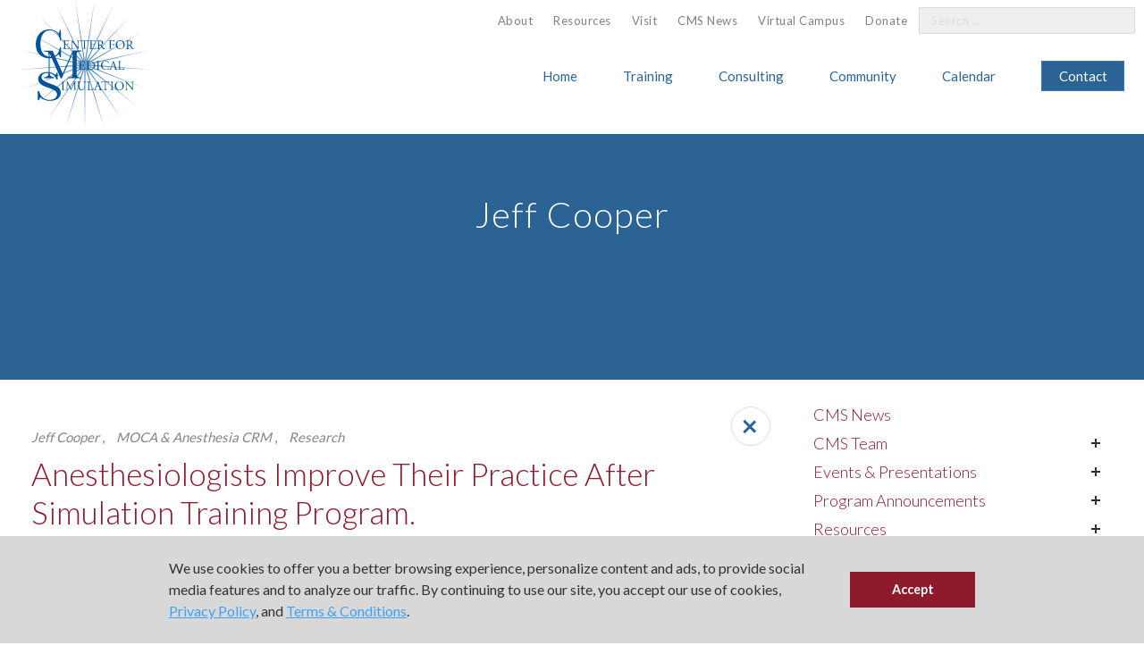

--- FILE ---
content_type: text/html; charset=UTF-8
request_url: https://harvardmedsim.org/blog/category/cms-team/jeff-cooper/page/3/
body_size: 30638
content:
<!DOCTYPE html>
<html lang="en-US" class="no-js ">

<head>

    <meta charset="UTF-8">
<script type="text/javascript">
/* <![CDATA[ */
var gform;gform||(document.addEventListener("gform_main_scripts_loaded",function(){gform.scriptsLoaded=!0}),document.addEventListener("gform/theme/scripts_loaded",function(){gform.themeScriptsLoaded=!0}),window.addEventListener("DOMContentLoaded",function(){gform.domLoaded=!0}),gform={domLoaded:!1,scriptsLoaded:!1,themeScriptsLoaded:!1,isFormEditor:()=>"function"==typeof InitializeEditor,callIfLoaded:function(o){return!(!gform.domLoaded||!gform.scriptsLoaded||!gform.themeScriptsLoaded&&!gform.isFormEditor()||(gform.isFormEditor()&&console.warn("The use of gform.initializeOnLoaded() is deprecated in the form editor context and will be removed in Gravity Forms 3.1."),o(),0))},initializeOnLoaded:function(o){gform.callIfLoaded(o)||(document.addEventListener("gform_main_scripts_loaded",()=>{gform.scriptsLoaded=!0,gform.callIfLoaded(o)}),document.addEventListener("gform/theme/scripts_loaded",()=>{gform.themeScriptsLoaded=!0,gform.callIfLoaded(o)}),window.addEventListener("DOMContentLoaded",()=>{gform.domLoaded=!0,gform.callIfLoaded(o)}))},hooks:{action:{},filter:{}},addAction:function(o,r,e,t){gform.addHook("action",o,r,e,t)},addFilter:function(o,r,e,t){gform.addHook("filter",o,r,e,t)},doAction:function(o){gform.doHook("action",o,arguments)},applyFilters:function(o){return gform.doHook("filter",o,arguments)},removeAction:function(o,r){gform.removeHook("action",o,r)},removeFilter:function(o,r,e){gform.removeHook("filter",o,r,e)},addHook:function(o,r,e,t,n){null==gform.hooks[o][r]&&(gform.hooks[o][r]=[]);var d=gform.hooks[o][r];null==n&&(n=r+"_"+d.length),gform.hooks[o][r].push({tag:n,callable:e,priority:t=null==t?10:t})},doHook:function(r,o,e){var t;if(e=Array.prototype.slice.call(e,1),null!=gform.hooks[r][o]&&((o=gform.hooks[r][o]).sort(function(o,r){return o.priority-r.priority}),o.forEach(function(o){"function"!=typeof(t=o.callable)&&(t=window[t]),"action"==r?t.apply(null,e):e[0]=t.apply(null,e)})),"filter"==r)return e[0]},removeHook:function(o,r,t,n){var e;null!=gform.hooks[o][r]&&(e=(e=gform.hooks[o][r]).filter(function(o,r,e){return!!(null!=n&&n!=o.tag||null!=t&&t!=o.priority)}),gform.hooks[o][r]=e)}});
/* ]]> */
</script>

<meta name="viewport" content="width=device-width, initial-scale=1">
<meta name='robots' content='noindex, follow' />
	<style>img:is([sizes="auto" i], [sizes^="auto," i]) { contain-intrinsic-size: 3000px 1500px }</style>
	<link rel="alternate" type="application/rss+xml" title="Center for Medical Simulation Feed" href="https://harvardmedsim.org/feed/">

	<!-- This site is optimized with the Yoast SEO Premium plugin v26.7 (Yoast SEO v26.7) - https://yoast.com/wordpress/plugins/seo/ -->
	<title>Jeff Cooper | Center for Medical Simulation</title>
<link data-rocket-preload as="style" href="https://fonts.googleapis.com/css?family=Montserrat%3A400%2C700%7CLato%3A100%2C300%2C400%2C700&#038;display=swap" rel="preload">
<style id="" media="print" onload="this.media=&#039;all&#039;">/* latin-ext */
@font-face {
  font-family: 'Lato';
  font-style: normal;
  font-weight: 100;
  font-display: swap;
  src: url(/fonts.gstatic.com/s/lato/v25/S6u8w4BMUTPHh30AUi-qNiXg7eU0.woff2) format('woff2');
  unicode-range: U+0100-02BA, U+02BD-02C5, U+02C7-02CC, U+02CE-02D7, U+02DD-02FF, U+0304, U+0308, U+0329, U+1D00-1DBF, U+1E00-1E9F, U+1EF2-1EFF, U+2020, U+20A0-20AB, U+20AD-20C0, U+2113, U+2C60-2C7F, U+A720-A7FF;
}
/* latin */
@font-face {
  font-family: 'Lato';
  font-style: normal;
  font-weight: 100;
  font-display: swap;
  src: url(/fonts.gstatic.com/s/lato/v25/S6u8w4BMUTPHh30AXC-qNiXg7Q.woff2) format('woff2');
  unicode-range: U+0000-00FF, U+0131, U+0152-0153, U+02BB-02BC, U+02C6, U+02DA, U+02DC, U+0304, U+0308, U+0329, U+2000-206F, U+20AC, U+2122, U+2191, U+2193, U+2212, U+2215, U+FEFF, U+FFFD;
}
/* latin-ext */
@font-face {
  font-family: 'Lato';
  font-style: normal;
  font-weight: 300;
  font-display: swap;
  src: url(/fonts.gstatic.com/s/lato/v25/S6u9w4BMUTPHh7USSwaPGQ3q5d0N7w.woff2) format('woff2');
  unicode-range: U+0100-02BA, U+02BD-02C5, U+02C7-02CC, U+02CE-02D7, U+02DD-02FF, U+0304, U+0308, U+0329, U+1D00-1DBF, U+1E00-1E9F, U+1EF2-1EFF, U+2020, U+20A0-20AB, U+20AD-20C0, U+2113, U+2C60-2C7F, U+A720-A7FF;
}
/* latin */
@font-face {
  font-family: 'Lato';
  font-style: normal;
  font-weight: 300;
  font-display: swap;
  src: url(/fonts.gstatic.com/s/lato/v25/S6u9w4BMUTPHh7USSwiPGQ3q5d0.woff2) format('woff2');
  unicode-range: U+0000-00FF, U+0131, U+0152-0153, U+02BB-02BC, U+02C6, U+02DA, U+02DC, U+0304, U+0308, U+0329, U+2000-206F, U+20AC, U+2122, U+2191, U+2193, U+2212, U+2215, U+FEFF, U+FFFD;
}
/* latin-ext */
@font-face {
  font-family: 'Lato';
  font-style: normal;
  font-weight: 400;
  font-display: swap;
  src: url(/fonts.gstatic.com/s/lato/v25/S6uyw4BMUTPHjxAwXiWtFCfQ7A.woff2) format('woff2');
  unicode-range: U+0100-02BA, U+02BD-02C5, U+02C7-02CC, U+02CE-02D7, U+02DD-02FF, U+0304, U+0308, U+0329, U+1D00-1DBF, U+1E00-1E9F, U+1EF2-1EFF, U+2020, U+20A0-20AB, U+20AD-20C0, U+2113, U+2C60-2C7F, U+A720-A7FF;
}
/* latin */
@font-face {
  font-family: 'Lato';
  font-style: normal;
  font-weight: 400;
  font-display: swap;
  src: url(/fonts.gstatic.com/s/lato/v25/S6uyw4BMUTPHjx4wXiWtFCc.woff2) format('woff2');
  unicode-range: U+0000-00FF, U+0131, U+0152-0153, U+02BB-02BC, U+02C6, U+02DA, U+02DC, U+0304, U+0308, U+0329, U+2000-206F, U+20AC, U+2122, U+2191, U+2193, U+2212, U+2215, U+FEFF, U+FFFD;
}
/* latin-ext */
@font-face {
  font-family: 'Lato';
  font-style: normal;
  font-weight: 700;
  font-display: swap;
  src: url(/fonts.gstatic.com/s/lato/v25/S6u9w4BMUTPHh6UVSwaPGQ3q5d0N7w.woff2) format('woff2');
  unicode-range: U+0100-02BA, U+02BD-02C5, U+02C7-02CC, U+02CE-02D7, U+02DD-02FF, U+0304, U+0308, U+0329, U+1D00-1DBF, U+1E00-1E9F, U+1EF2-1EFF, U+2020, U+20A0-20AB, U+20AD-20C0, U+2113, U+2C60-2C7F, U+A720-A7FF;
}
/* latin */
@font-face {
  font-family: 'Lato';
  font-style: normal;
  font-weight: 700;
  font-display: swap;
  src: url(/fonts.gstatic.com/s/lato/v25/S6u9w4BMUTPHh6UVSwiPGQ3q5d0.woff2) format('woff2');
  unicode-range: U+0000-00FF, U+0131, U+0152-0153, U+02BB-02BC, U+02C6, U+02DA, U+02DC, U+0304, U+0308, U+0329, U+2000-206F, U+20AC, U+2122, U+2191, U+2193, U+2212, U+2215, U+FEFF, U+FFFD;
}
/* cyrillic-ext */
@font-face {
  font-family: 'Montserrat';
  font-style: normal;
  font-weight: 400;
  font-display: swap;
  src: url(/fonts.gstatic.com/s/montserrat/v31/JTUSjIg1_i6t8kCHKm459WRhyyTh89ZNpQ.woff2) format('woff2');
  unicode-range: U+0460-052F, U+1C80-1C8A, U+20B4, U+2DE0-2DFF, U+A640-A69F, U+FE2E-FE2F;
}
/* cyrillic */
@font-face {
  font-family: 'Montserrat';
  font-style: normal;
  font-weight: 400;
  font-display: swap;
  src: url(/fonts.gstatic.com/s/montserrat/v31/JTUSjIg1_i6t8kCHKm459W1hyyTh89ZNpQ.woff2) format('woff2');
  unicode-range: U+0301, U+0400-045F, U+0490-0491, U+04B0-04B1, U+2116;
}
/* vietnamese */
@font-face {
  font-family: 'Montserrat';
  font-style: normal;
  font-weight: 400;
  font-display: swap;
  src: url(/fonts.gstatic.com/s/montserrat/v31/JTUSjIg1_i6t8kCHKm459WZhyyTh89ZNpQ.woff2) format('woff2');
  unicode-range: U+0102-0103, U+0110-0111, U+0128-0129, U+0168-0169, U+01A0-01A1, U+01AF-01B0, U+0300-0301, U+0303-0304, U+0308-0309, U+0323, U+0329, U+1EA0-1EF9, U+20AB;
}
/* latin-ext */
@font-face {
  font-family: 'Montserrat';
  font-style: normal;
  font-weight: 400;
  font-display: swap;
  src: url(/fonts.gstatic.com/s/montserrat/v31/JTUSjIg1_i6t8kCHKm459WdhyyTh89ZNpQ.woff2) format('woff2');
  unicode-range: U+0100-02BA, U+02BD-02C5, U+02C7-02CC, U+02CE-02D7, U+02DD-02FF, U+0304, U+0308, U+0329, U+1D00-1DBF, U+1E00-1E9F, U+1EF2-1EFF, U+2020, U+20A0-20AB, U+20AD-20C0, U+2113, U+2C60-2C7F, U+A720-A7FF;
}
/* latin */
@font-face {
  font-family: 'Montserrat';
  font-style: normal;
  font-weight: 400;
  font-display: swap;
  src: url(/fonts.gstatic.com/s/montserrat/v31/JTUSjIg1_i6t8kCHKm459WlhyyTh89Y.woff2) format('woff2');
  unicode-range: U+0000-00FF, U+0131, U+0152-0153, U+02BB-02BC, U+02C6, U+02DA, U+02DC, U+0304, U+0308, U+0329, U+2000-206F, U+20AC, U+2122, U+2191, U+2193, U+2212, U+2215, U+FEFF, U+FFFD;
}
/* cyrillic-ext */
@font-face {
  font-family: 'Montserrat';
  font-style: normal;
  font-weight: 700;
  font-display: swap;
  src: url(/fonts.gstatic.com/s/montserrat/v31/JTUSjIg1_i6t8kCHKm459WRhyyTh89ZNpQ.woff2) format('woff2');
  unicode-range: U+0460-052F, U+1C80-1C8A, U+20B4, U+2DE0-2DFF, U+A640-A69F, U+FE2E-FE2F;
}
/* cyrillic */
@font-face {
  font-family: 'Montserrat';
  font-style: normal;
  font-weight: 700;
  font-display: swap;
  src: url(/fonts.gstatic.com/s/montserrat/v31/JTUSjIg1_i6t8kCHKm459W1hyyTh89ZNpQ.woff2) format('woff2');
  unicode-range: U+0301, U+0400-045F, U+0490-0491, U+04B0-04B1, U+2116;
}
/* vietnamese */
@font-face {
  font-family: 'Montserrat';
  font-style: normal;
  font-weight: 700;
  font-display: swap;
  src: url(/fonts.gstatic.com/s/montserrat/v31/JTUSjIg1_i6t8kCHKm459WZhyyTh89ZNpQ.woff2) format('woff2');
  unicode-range: U+0102-0103, U+0110-0111, U+0128-0129, U+0168-0169, U+01A0-01A1, U+01AF-01B0, U+0300-0301, U+0303-0304, U+0308-0309, U+0323, U+0329, U+1EA0-1EF9, U+20AB;
}
/* latin-ext */
@font-face {
  font-family: 'Montserrat';
  font-style: normal;
  font-weight: 700;
  font-display: swap;
  src: url(/fonts.gstatic.com/s/montserrat/v31/JTUSjIg1_i6t8kCHKm459WdhyyTh89ZNpQ.woff2) format('woff2');
  unicode-range: U+0100-02BA, U+02BD-02C5, U+02C7-02CC, U+02CE-02D7, U+02DD-02FF, U+0304, U+0308, U+0329, U+1D00-1DBF, U+1E00-1E9F, U+1EF2-1EFF, U+2020, U+20A0-20AB, U+20AD-20C0, U+2113, U+2C60-2C7F, U+A720-A7FF;
}
/* latin */
@font-face {
  font-family: 'Montserrat';
  font-style: normal;
  font-weight: 700;
  font-display: swap;
  src: url(/fonts.gstatic.com/s/montserrat/v31/JTUSjIg1_i6t8kCHKm459WlhyyTh89Y.woff2) format('woff2');
  unicode-range: U+0000-00FF, U+0131, U+0152-0153, U+02BB-02BC, U+02C6, U+02DA, U+02DC, U+0304, U+0308, U+0329, U+2000-206F, U+20AC, U+2122, U+2191, U+2193, U+2212, U+2215, U+FEFF, U+FFFD;
}
</style>
<noscript data-wpr-hosted-gf-parameters=""><link rel="stylesheet" href="https://fonts.googleapis.com/css?family=Montserrat%3A400%2C700%7CLato%3A100%2C300%2C400%2C700&#038;display=swap"></noscript>
	<meta property="og:locale" content="en_US" />
	<meta property="og:type" content="article" />
	<meta property="og:title" content="Jeff Cooper Archives" />
	<meta property="og:url" content="https://harvardmedsim.org/blog/category/cms-team/jeff-cooper/" />
	<meta property="og:site_name" content="Center for Medical Simulation" />
	<meta property="og:image" content="https://harvardmedsim.org/wp-content/uploads/2016/09/cropped-CMS_logo.png" />
	<meta property="og:image:width" content="512" />
	<meta property="og:image:height" content="512" />
	<meta property="og:image:type" content="image/png" />
	<meta name="twitter:card" content="summary_large_image" />
	<meta name="twitter:site" content="@MedSimulation" />
	<script type="application/ld+json" class="yoast-schema-graph">{"@context":"https://schema.org","@graph":[{"@type":"CollectionPage","@id":"https://harvardmedsim.org/blog/category/cms-team/jeff-cooper/","url":"https://harvardmedsim.org/blog/category/cms-team/jeff-cooper/page/3/","name":"Jeff Cooper | Center for Medical Simulation","isPartOf":{"@id":"https://harvardmedsim.org/#website"},"breadcrumb":{"@id":"https://harvardmedsim.org/blog/category/cms-team/jeff-cooper/page/3/#breadcrumb"},"inLanguage":"en-US"},{"@type":"BreadcrumbList","@id":"https://harvardmedsim.org/blog/category/cms-team/jeff-cooper/page/3/#breadcrumb","itemListElement":[{"@type":"ListItem","position":1,"name":"Home","item":"https://harvardmedsim.org/"},{"@type":"ListItem","position":2,"name":"CMS Team","item":"https://harvardmedsim.org/blog/category/cms-team/"},{"@type":"ListItem","position":3,"name":"Jeff Cooper"}]},{"@type":"WebSite","@id":"https://harvardmedsim.org/#website","url":"https://harvardmedsim.org/","name":"Center for Medical Simulation","description":"","publisher":{"@id":"https://harvardmedsim.org/#organization"},"potentialAction":[{"@type":"SearchAction","target":{"@type":"EntryPoint","urlTemplate":"https://harvardmedsim.org/?s={search_term_string}"},"query-input":{"@type":"PropertyValueSpecification","valueRequired":true,"valueName":"search_term_string"}}],"inLanguage":"en-US"},{"@type":"Organization","@id":"https://harvardmedsim.org/#organization","name":"Center for Medical Simulation","url":"https://harvardmedsim.org/","logo":{"@type":"ImageObject","inLanguage":"en-US","@id":"https://harvardmedsim.org/#/schema/logo/image/","url":"https://harvardmedsim.org/wp-content/uploads/2016/09/cropped-CMS_logo.png","contentUrl":"https://harvardmedsim.org/wp-content/uploads/2016/09/cropped-CMS_logo.png","width":512,"height":512,"caption":"Center for Medical Simulation"},"image":{"@id":"https://harvardmedsim.org/#/schema/logo/image/"},"sameAs":["https://www.facebook.com/MedicalSimulation/","https://x.com/MedSimulation","https://www.instagram.com/centerformedicalsimulation/","https://www.linkedin.com/company/809413/","https://www.youtube.com/user/MEDICALSIMULATION"]}]}</script>
	<!-- / Yoast SEO Premium plugin. -->


<link rel='dns-prefetch' href='//cdnjs.cloudflare.com' />
<link rel='dns-prefetch' href='//maps.googleapis.com' />
<link rel='dns-prefetch' href='//fonts.googleapis.com' />
<link href='https://fonts.gstatic.com' crossorigin rel='preconnect' />
<style id='wp-emoji-styles-inline-css' type='text/css'>

	img.wp-smiley, img.emoji {
		display: inline !important;
		border: none !important;
		box-shadow: none !important;
		height: 1em !important;
		width: 1em !important;
		margin: 0 0.07em !important;
		vertical-align: -0.1em !important;
		background: none !important;
		padding: 0 !important;
	}
</style>
<link rel='stylesheet' id='wp-block-library-css' href='https://harvardmedsim.org/wp-includes/css/dist/block-library/style.min.css?ver=6.8.3' type='text/css' media='all' />
<style id='classic-theme-styles-inline-css' type='text/css'>
/*! This file is auto-generated */
.wp-block-button__link{color:#fff;background-color:#32373c;border-radius:9999px;box-shadow:none;text-decoration:none;padding:calc(.667em + 2px) calc(1.333em + 2px);font-size:1.125em}.wp-block-file__button{background:#32373c;color:#fff;text-decoration:none}
</style>
<style id='safe-svg-svg-icon-style-inline-css' type='text/css'>
.safe-svg-cover{text-align:center}.safe-svg-cover .safe-svg-inside{display:inline-block;max-width:100%}.safe-svg-cover svg{fill:currentColor;height:100%;max-height:100%;max-width:100%;width:100%}

</style>
<style id='global-styles-inline-css' type='text/css'>
:root{--wp--preset--aspect-ratio--square: 1;--wp--preset--aspect-ratio--4-3: 4/3;--wp--preset--aspect-ratio--3-4: 3/4;--wp--preset--aspect-ratio--3-2: 3/2;--wp--preset--aspect-ratio--2-3: 2/3;--wp--preset--aspect-ratio--16-9: 16/9;--wp--preset--aspect-ratio--9-16: 9/16;--wp--preset--color--black: #000000;--wp--preset--color--cyan-bluish-gray: #abb8c3;--wp--preset--color--white: #ffffff;--wp--preset--color--pale-pink: #f78da7;--wp--preset--color--vivid-red: #cf2e2e;--wp--preset--color--luminous-vivid-orange: #ff6900;--wp--preset--color--luminous-vivid-amber: #fcb900;--wp--preset--color--light-green-cyan: #7bdcb5;--wp--preset--color--vivid-green-cyan: #00d084;--wp--preset--color--pale-cyan-blue: #8ed1fc;--wp--preset--color--vivid-cyan-blue: #0693e3;--wp--preset--color--vivid-purple: #9b51e0;--wp--preset--gradient--vivid-cyan-blue-to-vivid-purple: linear-gradient(135deg,rgba(6,147,227,1) 0%,rgb(155,81,224) 100%);--wp--preset--gradient--light-green-cyan-to-vivid-green-cyan: linear-gradient(135deg,rgb(122,220,180) 0%,rgb(0,208,130) 100%);--wp--preset--gradient--luminous-vivid-amber-to-luminous-vivid-orange: linear-gradient(135deg,rgba(252,185,0,1) 0%,rgba(255,105,0,1) 100%);--wp--preset--gradient--luminous-vivid-orange-to-vivid-red: linear-gradient(135deg,rgba(255,105,0,1) 0%,rgb(207,46,46) 100%);--wp--preset--gradient--very-light-gray-to-cyan-bluish-gray: linear-gradient(135deg,rgb(238,238,238) 0%,rgb(169,184,195) 100%);--wp--preset--gradient--cool-to-warm-spectrum: linear-gradient(135deg,rgb(74,234,220) 0%,rgb(151,120,209) 20%,rgb(207,42,186) 40%,rgb(238,44,130) 60%,rgb(251,105,98) 80%,rgb(254,248,76) 100%);--wp--preset--gradient--blush-light-purple: linear-gradient(135deg,rgb(255,206,236) 0%,rgb(152,150,240) 100%);--wp--preset--gradient--blush-bordeaux: linear-gradient(135deg,rgb(254,205,165) 0%,rgb(254,45,45) 50%,rgb(107,0,62) 100%);--wp--preset--gradient--luminous-dusk: linear-gradient(135deg,rgb(255,203,112) 0%,rgb(199,81,192) 50%,rgb(65,88,208) 100%);--wp--preset--gradient--pale-ocean: linear-gradient(135deg,rgb(255,245,203) 0%,rgb(182,227,212) 50%,rgb(51,167,181) 100%);--wp--preset--gradient--electric-grass: linear-gradient(135deg,rgb(202,248,128) 0%,rgb(113,206,126) 100%);--wp--preset--gradient--midnight: linear-gradient(135deg,rgb(2,3,129) 0%,rgb(40,116,252) 100%);--wp--preset--font-size--small: 13px;--wp--preset--font-size--medium: 20px;--wp--preset--font-size--large: 36px;--wp--preset--font-size--x-large: 42px;--wp--preset--spacing--20: 0.44rem;--wp--preset--spacing--30: 0.67rem;--wp--preset--spacing--40: 1rem;--wp--preset--spacing--50: 1.5rem;--wp--preset--spacing--60: 2.25rem;--wp--preset--spacing--70: 3.38rem;--wp--preset--spacing--80: 5.06rem;--wp--preset--shadow--natural: 6px 6px 9px rgba(0, 0, 0, 0.2);--wp--preset--shadow--deep: 12px 12px 50px rgba(0, 0, 0, 0.4);--wp--preset--shadow--sharp: 6px 6px 0px rgba(0, 0, 0, 0.2);--wp--preset--shadow--outlined: 6px 6px 0px -3px rgba(255, 255, 255, 1), 6px 6px rgba(0, 0, 0, 1);--wp--preset--shadow--crisp: 6px 6px 0px rgba(0, 0, 0, 1);}:where(.is-layout-flex){gap: 0.5em;}:where(.is-layout-grid){gap: 0.5em;}body .is-layout-flex{display: flex;}.is-layout-flex{flex-wrap: wrap;align-items: center;}.is-layout-flex > :is(*, div){margin: 0;}body .is-layout-grid{display: grid;}.is-layout-grid > :is(*, div){margin: 0;}:where(.wp-block-columns.is-layout-flex){gap: 2em;}:where(.wp-block-columns.is-layout-grid){gap: 2em;}:where(.wp-block-post-template.is-layout-flex){gap: 1.25em;}:where(.wp-block-post-template.is-layout-grid){gap: 1.25em;}.has-black-color{color: var(--wp--preset--color--black) !important;}.has-cyan-bluish-gray-color{color: var(--wp--preset--color--cyan-bluish-gray) !important;}.has-white-color{color: var(--wp--preset--color--white) !important;}.has-pale-pink-color{color: var(--wp--preset--color--pale-pink) !important;}.has-vivid-red-color{color: var(--wp--preset--color--vivid-red) !important;}.has-luminous-vivid-orange-color{color: var(--wp--preset--color--luminous-vivid-orange) !important;}.has-luminous-vivid-amber-color{color: var(--wp--preset--color--luminous-vivid-amber) !important;}.has-light-green-cyan-color{color: var(--wp--preset--color--light-green-cyan) !important;}.has-vivid-green-cyan-color{color: var(--wp--preset--color--vivid-green-cyan) !important;}.has-pale-cyan-blue-color{color: var(--wp--preset--color--pale-cyan-blue) !important;}.has-vivid-cyan-blue-color{color: var(--wp--preset--color--vivid-cyan-blue) !important;}.has-vivid-purple-color{color: var(--wp--preset--color--vivid-purple) !important;}.has-black-background-color{background-color: var(--wp--preset--color--black) !important;}.has-cyan-bluish-gray-background-color{background-color: var(--wp--preset--color--cyan-bluish-gray) !important;}.has-white-background-color{background-color: var(--wp--preset--color--white) !important;}.has-pale-pink-background-color{background-color: var(--wp--preset--color--pale-pink) !important;}.has-vivid-red-background-color{background-color: var(--wp--preset--color--vivid-red) !important;}.has-luminous-vivid-orange-background-color{background-color: var(--wp--preset--color--luminous-vivid-orange) !important;}.has-luminous-vivid-amber-background-color{background-color: var(--wp--preset--color--luminous-vivid-amber) !important;}.has-light-green-cyan-background-color{background-color: var(--wp--preset--color--light-green-cyan) !important;}.has-vivid-green-cyan-background-color{background-color: var(--wp--preset--color--vivid-green-cyan) !important;}.has-pale-cyan-blue-background-color{background-color: var(--wp--preset--color--pale-cyan-blue) !important;}.has-vivid-cyan-blue-background-color{background-color: var(--wp--preset--color--vivid-cyan-blue) !important;}.has-vivid-purple-background-color{background-color: var(--wp--preset--color--vivid-purple) !important;}.has-black-border-color{border-color: var(--wp--preset--color--black) !important;}.has-cyan-bluish-gray-border-color{border-color: var(--wp--preset--color--cyan-bluish-gray) !important;}.has-white-border-color{border-color: var(--wp--preset--color--white) !important;}.has-pale-pink-border-color{border-color: var(--wp--preset--color--pale-pink) !important;}.has-vivid-red-border-color{border-color: var(--wp--preset--color--vivid-red) !important;}.has-luminous-vivid-orange-border-color{border-color: var(--wp--preset--color--luminous-vivid-orange) !important;}.has-luminous-vivid-amber-border-color{border-color: var(--wp--preset--color--luminous-vivid-amber) !important;}.has-light-green-cyan-border-color{border-color: var(--wp--preset--color--light-green-cyan) !important;}.has-vivid-green-cyan-border-color{border-color: var(--wp--preset--color--vivid-green-cyan) !important;}.has-pale-cyan-blue-border-color{border-color: var(--wp--preset--color--pale-cyan-blue) !important;}.has-vivid-cyan-blue-border-color{border-color: var(--wp--preset--color--vivid-cyan-blue) !important;}.has-vivid-purple-border-color{border-color: var(--wp--preset--color--vivid-purple) !important;}.has-vivid-cyan-blue-to-vivid-purple-gradient-background{background: var(--wp--preset--gradient--vivid-cyan-blue-to-vivid-purple) !important;}.has-light-green-cyan-to-vivid-green-cyan-gradient-background{background: var(--wp--preset--gradient--light-green-cyan-to-vivid-green-cyan) !important;}.has-luminous-vivid-amber-to-luminous-vivid-orange-gradient-background{background: var(--wp--preset--gradient--luminous-vivid-amber-to-luminous-vivid-orange) !important;}.has-luminous-vivid-orange-to-vivid-red-gradient-background{background: var(--wp--preset--gradient--luminous-vivid-orange-to-vivid-red) !important;}.has-very-light-gray-to-cyan-bluish-gray-gradient-background{background: var(--wp--preset--gradient--very-light-gray-to-cyan-bluish-gray) !important;}.has-cool-to-warm-spectrum-gradient-background{background: var(--wp--preset--gradient--cool-to-warm-spectrum) !important;}.has-blush-light-purple-gradient-background{background: var(--wp--preset--gradient--blush-light-purple) !important;}.has-blush-bordeaux-gradient-background{background: var(--wp--preset--gradient--blush-bordeaux) !important;}.has-luminous-dusk-gradient-background{background: var(--wp--preset--gradient--luminous-dusk) !important;}.has-pale-ocean-gradient-background{background: var(--wp--preset--gradient--pale-ocean) !important;}.has-electric-grass-gradient-background{background: var(--wp--preset--gradient--electric-grass) !important;}.has-midnight-gradient-background{background: var(--wp--preset--gradient--midnight) !important;}.has-small-font-size{font-size: var(--wp--preset--font-size--small) !important;}.has-medium-font-size{font-size: var(--wp--preset--font-size--medium) !important;}.has-large-font-size{font-size: var(--wp--preset--font-size--large) !important;}.has-x-large-font-size{font-size: var(--wp--preset--font-size--x-large) !important;}
:where(.wp-block-post-template.is-layout-flex){gap: 1.25em;}:where(.wp-block-post-template.is-layout-grid){gap: 1.25em;}
:where(.wp-block-columns.is-layout-flex){gap: 2em;}:where(.wp-block-columns.is-layout-grid){gap: 2em;}
:root :where(.wp-block-pullquote){font-size: 1.5em;line-height: 1.6;}
</style>
<link data-minify="1" rel='stylesheet' id='collapscore-css-css' href='https://harvardmedsim.org/wp-content/cache/min/1/wp-content/plugins/jquery-collapse-o-matic/css/core_style.css?ver=1766186531' type='text/css' media='all' />
<link data-minify="1" rel='stylesheet' id='collapseomatic-css-css' href='https://harvardmedsim.org/wp-content/cache/min/1/wp-content/plugins/jquery-collapse-o-matic/css/light_style.css?ver=1766186531' type='text/css' media='all' />
<link rel='stylesheet' id='vtlprvmsg_cc_css-css' href='https://harvardmedsim.org/wp-content/plugins/vital-privacy-notice-master/assets/css/cookieconsent.min.css?ver=1.1.2' type='text/css' media='all' />
<link data-minify="1" rel='stylesheet' id='arlo-for-wordpress-plugin-styles-tingle-css' href='https://harvardmedsim.org/wp-content/cache/min/1/wp-content/plugins/arlo-training-and-event-management-system/public/custom-assets/tingle/tingle.css?ver=1766186531' type='text/css' media='all' />
<link data-minify="1" rel='stylesheet' id='arlo-for-wordpress-plugin-styles-css' href='https://harvardmedsim.org/wp-content/cache/min/1/wp-content/plugins/arlo-training-and-event-management-system/public/assets/css/public.css?ver=1766186531' type='text/css' media='all' />
<link data-minify="1" rel='stylesheet' id='arlo-for-wordpress-plugin-styles-bootstrap-modals-css' href='https://harvardmedsim.org/wp-content/cache/min/1/wp-content/plugins/arlo-training-and-event-management-system/public/assets/css/libs/bootstrap-modals.css?ver=1766186531' type='text/css' media='all' />
<link rel='stylesheet' id='arlo-for-wordpress-plugin-styles-darktooltip-css' href='https://harvardmedsim.org/wp-content/plugins/arlo-training-and-event-management-system/public/assets/css/libs/darktooltip.min.css?ver=4.3.1' type='text/css' media='all' />
<link data-minify="1" rel='stylesheet' id='arlo-for-wordpress-arlo-icons8-css' href='https://harvardmedsim.org/wp-content/cache/min/1/wp-content/plugins/arlo-training-and-event-management-system/admin/assets/fonts/icons8/Arlo-WP.css?ver=1766186531' type='text/css' media='all' />
<link data-minify="1" rel='stylesheet' id='arlo-for-wordpress-theme-internal-stylesheet-0-css' href='https://harvardmedsim.org/wp-content/cache/min/1/wp-content/plugins/arlo-training-and-event-management-system/themes/starter.hero.designers/css/arlo-icons.css?ver=1766186531' type='text/css' media='all' />
<link data-minify="1" rel='stylesheet' id='arlo-for-wordpress-theme-internal-stylesheet-1-css' href='https://harvardmedsim.org/wp-content/cache/min/1/wp-content/plugins/arlo-training-and-event-management-system/themes/starter.hero.designers/css/bootstrap.css?ver=1766186531' type='text/css' media='all' />
<link data-minify="1" rel='stylesheet' id='arlo-for-wordpress-theme-internal-stylesheet-2-css' href='https://harvardmedsim.org/wp-content/cache/min/1/wp-content/plugins/arlo-training-and-event-management-system/themes/starter.hero.designers/css/style.css?ver=1766186531' type='text/css' media='all' />
<link data-minify="1" rel='stylesheet' id='arlo-for-wordpress-theme-external-stylesheet-0-css' href='https://harvardmedsim.org/wp-content/cache/min/1/wp-content/plugins/arlo-training-and-event-management-system/public/custom-assets/font-awesome-4.7.0/css/font-awesome.min.css?ver=1766186531' type='text/css' media='all' />

<link data-minify="1" rel='stylesheet' id='slick_css-css' href='https://harvardmedsim.org/wp-content/cache/min/1/wp-content/themes/center-for-medical-simulation/assets/scripts/libraries/slick/slick.css?ver=1766186531' type='text/css' media='all' />
<link data-minify="1" rel='stylesheet' id='magnific_style-css' href='https://harvardmedsim.org/wp-content/cache/min/1/wp-content/themes/center-for-medical-simulation/assets/css/magnific-popup.css?ver=1766186531' type='text/css' media='all' />
<link data-minify="1" rel='stylesheet' id='easydropdown-css' href='https://harvardmedsim.org/wp-content/cache/min/1/wp-content/themes/center-for-medical-simulation/assets/css/easydropdown.css?ver=1766186531' type='text/css' media='all' />
<link data-minify="1" rel='stylesheet' id='main_style-css' href='https://harvardmedsim.org/wp-content/cache/min/1/wp-content/themes/center-for-medical-simulation/assets/css/main.css?ver=1766186531' type='text/css' media='all' />
<link data-minify="1" rel='stylesheet' id='custom_styles-css' href='https://harvardmedsim.org/wp-content/cache/min/1/wp-content/themes/center-for-medical-simulation/assets/css/custom-styles.css?ver=1766186531' type='text/css' media='all' />
<link data-minify="1" rel='stylesheet' id='custom_style-css' href='https://harvardmedsim.org/wp-content/cache/min/1/wp-content/themes/center-for-medical-simulation/assets/css/custom-theme-styles.css?ver=1766186531' type='text/css' media='all' />
<link rel='stylesheet' id='searchwp-forms-css' href='https://harvardmedsim.org/wp-content/plugins/searchwp/assets/css/frontend/search-forms.min.css?ver=4.5.6' type='text/css' media='all' />
<script type="text/javascript" src="https://harvardmedsim.org/wp-includes/js/jquery/jquery.min.js?ver=3.7.1" id="jquery-core-js"></script>
<script type="text/javascript" src="https://harvardmedsim.org/wp-includes/js/jquery/jquery-migrate.min.js?ver=3.4.1" id="jquery-migrate-js"></script>
<script type="text/javascript" src="https://harvardmedsim.org/wp-content/plugins/arlo-training-and-event-management-system/public/../public/custom-assets/tingle/tingle.min.js?ver=6.8.3" id="arlo-for-wordpress-plugin-script-tingle-js"></script>
<script type="text/javascript" id="arlo-for-wordpress-plugin-script-js-extra">
/* <![CDATA[ */
var objectL10n = {"showmoredates":"Show me more dates"};
var WPUrls = {"home_url":"https:\/\/harvardmedsim.org"};
/* ]]> */
</script>
<script data-minify="1" type="text/javascript" src="https://harvardmedsim.org/wp-content/cache/min/1/wp-content/plugins/arlo-training-and-event-management-system/public/assets/js/public.js?ver=1766186531" id="arlo-for-wordpress-plugin-script-js"></script>
<script type="text/javascript" src="https://harvardmedsim.org/wp-content/plugins/arlo-training-and-event-management-system/public/assets/js/libs/bootstrap-modals.min.js?20171112&amp;ver=4.3.1" id="arlo-for-wordpress-plugin-script-bootstrap-modals-js"></script>
<script type="text/javascript" src="https://harvardmedsim.org/wp-content/plugins/arlo-training-and-event-management-system/public/assets/js/libs/jquery.darktooltip.min.js?ver=4.3.1" id="arlo-for-wordpress-plugin-script-darktooltip-js"></script>
<script data-minify="1" type="text/javascript" src="https://harvardmedsim.org/wp-content/cache/min/1/wp-content/plugins/arlo-training-and-event-management-system/public/assets/js/libs/js.cookie.js?ver=1766186531" id="arlo-for-wordpress-plugin-script-cookie-js"></script>
<script data-minify="1" type="text/javascript" src="https://harvardmedsim.org/wp-content/cache/min/1/wp-content/plugins/arlo-training-and-event-management-system/themes/starter.hero.designers/js/scripts.js?ver=1766186531" id="arlo-for-wordpress-theme-internal-script-0-js"></script>
<script type="text/javascript" src="https://harvardmedsim.org/wp-content/plugins/arlo-training-and-event-management-system/public/custom-assets/selectize.min.js?ver=4.3.1" id="arlo-for-wordpress-theme-external-script-0-js"></script>
<script type="text/javascript" src="https://harvardmedsim.org/wp-content/plugins/arlo-training-and-event-management-system/public/custom-assets/bootstrap.min.js?ver=4.3.1" id="arlo-for-wordpress-theme-external-script-1-js"></script>
<script type="text/javascript" src="https://harvardmedsim.org/wp-content/plugins/arlo-training-and-event-management-system/public/custom-assets/slick-1.7.1/slick.min.js?ver=4.3.1" id="arlo-for-wordpress-theme-external-script-2-js"></script>
<script data-minify="1" type="text/javascript" src="https://harvardmedsim.org/wp-content/cache/min/1/ajax/libs/js-cookie/2.1.2/js.cookie.min.js?ver=1766186531" id="js_cookie-js"></script>
<script type="text/javascript" src="https://maps.googleapis.com/maps/api/js?key=AIzaSyAULtgaqMeGQuO8mYwAZaDtp6slA9ZKwkY&amp;ver=6.8.3" id="google_map_api-js"></script>
<script data-minify="1" type="text/javascript" src="https://harvardmedsim.org/wp-content/cache/min/1/wp-content/themes/center-for-medical-simulation/assets/scripts/libraries/tweetie/tweetie.js?ver=1766186531" id="tweetie-js"></script>
<link rel="https://api.w.org/" href="https://harvardmedsim.org/wp-json/" /><link rel="alternate" title="JSON" type="application/json" href="https://harvardmedsim.org/wp-json/wp/v2/categories/27" /><link rel='https://github.com/WP-API/WP-API' href='https://harvardmedsim.org/wp-json' />
<meta name="tec-api-version" content="v1"><meta name="tec-api-origin" content="https://harvardmedsim.org"><link rel="alternate" href="https://harvardmedsim.org/wp-json/tribe/events/v1/" /><link rel="icon" href="https://harvardmedsim.org/wp-content/uploads/2016/10/cropped-cms-favicon-150x150.png" sizes="32x32" />
<link rel="icon" href="https://harvardmedsim.org/wp-content/uploads/2016/10/cropped-cms-favicon-205x205.png" sizes="192x192" />
<link rel="apple-touch-icon" href="https://harvardmedsim.org/wp-content/uploads/2016/10/cropped-cms-favicon-205x205.png" />
<meta name="msapplication-TileImage" content="https://harvardmedsim.org/wp-content/uploads/2016/10/cropped-cms-favicon-300x300.png" />

<style>.cc-message a { color: #3fa2f7; }</style>
    <!-- Google Tag Manager -->
<script>(function(w,d,s,l,i){w[l]=w[l]||[];w[l].push({'gtm.start':
new Date().getTime(),event:'gtm.js'});var f=d.getElementsByTagName(s)[0],
j=d.createElement(s),dl=l!='dataLayer'?'&l='+l:'';j.async=true;j.src=
'https://www.googletagmanager.com/gtm.js?id='+i+dl;f.parentNode.insertBefore(j,f);
})(window,document,'script','dataLayer','GTM-PZMZHKS');</script>
<!-- End Google Tag Manager -->    <script type='application/ld+json'>
{
  "@context": "http://www.schema.org",
  "@type": "LocalBusiness",
  "name": "Center for Medical Simulation",
  "url": "https://harvardmedsim.org/",
  "logo": "https://harvardmedsim.org/wp-content/uploads/2016/09/cropped-CMS_logo.png",
  "image": "https://harvardmedsim.org/wp-content/uploads/2016/09/cropped-CMS_logo.png",
  "address": {
    "@type": "PostalAddress",
    "streetAddress": "100 First Avenue",
    "addressLocality": "Boston",
    "addressRegion": "Ma",
    "postalCode": "02129-2011",
    "addressCountry": "USA"
  },
  "contactPoint": {
    "@type": "ContactPoint",
    "contactType": "customer service",
    "telephone": "+16177263034"
  }
}
 </script>
<meta name="generator" content="WP Rocket 3.20.3" data-wpr-features="wpr_minify_js wpr_minify_css wpr_desktop" /></head>

<body class="archive paged category category-jeff-cooper category-27 paged-3 category-paged-3 wp-theme-center-for-medical-simulation tribe-no-js">
	<!-- Google Tag Manager (noscript) -->
	<noscript><iframe src="https://www.googletagmanager.com/ns.html?id=GTM-PZMZHKS"
	height="0" width="0" style="display:none;visibility:hidden"></iframe></noscript>
	<!-- End Google Tag Manager (noscript) -->

	<a class="screen-reader-text" href="#main">Skip to content</a>

	<header data-rocket-location-hash="e90d88b16c7786c9da39dc095c4f8115" id="header" class="site-header noSticky enclosed">

		    <div data-rocket-location-hash="2c485015a36efc8907fc4a20d6283c71" class="container global-menu-wrapper">

        <div data-rocket-location-hash="5b5939698975ebf8ffe2aa38dfb210da" itemscope itemtype="http://schema.org/Organization" class="logo">
            <a href="/">
                <div class="non-sticky-logo">
                    <svg xmlns="http://www.w3.org/2000/svg" viewBox="0 0 120.6 120.3"><title>CMS Logo</title><path opacity=".6" d="M60.3 55.7l9-55.7-7.8 55.9 25-50.6-23.9 51.1 38.8-40.9-37.9 41.7 49.2-27.6-48.6 28.7 55.2-12-54.9 13.2 56.2 4.8-56.3-3.6 52.3 21.2-52.7-20 43.7 35.6-44.5-34.7 31.3 47-32.3-46.3 16 54.1-17.2-53.7-.6 56.4-.6-56.4-17.2 53.7 16-54.1-32.3 46.3 31.3-47L13 97.5l43.7-35.6L4 81.9l52.3-21.2L0 64.3l56.2-4.8L1.3 46.3l55.2 12L7.9 29.6l49.2 27.6-37.9-41.7L58 56.4 34.1 5.3l25 50.6L51.3 0z"/><path d="M41.2 39.1c0-1.2 0-1.4-.7-1.5h-.2c-.1 0 0-.3 0-.3h5.2c.1.2.1 1.1.2 1.6 0 .1-.2.1-.3 0-.2-.6-.3-1-.9-1.1-.2-.1-.6-.1-1.1-.1h-.9c-.4 0-.4 0-.4.5v2.4c0 .3 0 .3.4.3h.7c.5 0 .9 0 1-.1.1 0 .2-.1.3-.4l.1-.5c.1-.1.3-.1.3 0v2.3c0 .1-.2.1-.3 0l-.1-.5c0-.2-.1-.4-.4-.4-.2 0-.5-.1-.9-.1h-.7c-.4 0-.4 0-.4.3v1.7c0 .6 0 1 .2 1.2.1.1.4.3 1.4.3.9 0 1.3 0 1.5-.2.2-.1.5-.5.8-1.1.1-.1.2 0 .3.1-.1.4-.4 1.3-.5 1.6h-5.9c-.1 0-.1-.2 0-.3h.4c.7-.1.7-.2.7-1.5v-4.2h.2zM54.6 43.1v2.1c0 .1-.1.1-.2.1-.1-.2-.5-.6-1.5-1.8l-2.7-3.1c-.3-.4-1.1-1.3-1.4-1.6 0 .1-.1.4-.1.8v2.6c0 .6 0 2.1.2 2.4.1.1.3.2.6.2h.4c.1.1.1.2 0 .3H47.3c-.1-.1-.1-.2 0-.3h.3c.3 0 .5-.1.5-.2.2-.4.2-1.9.2-2.4v-3.4c0-.3 0-.6-.3-.8-.2-.2-.4-.2-.7-.3h-.2c-.1-.1-.1-.2 0-.3h1.8c.2.6 1.6 2.2 2 2.6l1.1 1.3c.8.9 1.4 1.6 1.9 2.1.1-.1.1-.2.1-.5v-2.5c0-.6 0-2.1-.2-2.4-.1-.1-.3-.2-.7-.2h-.2c-.1-.1-.1-.3 0-.3H55.5c.1.1.1.2 0 .3h-.2c-.4.1-.6.2-.7.2-.2.4-.2 1.9-.2 2.4v2.7h.2zM60.4 43.4c0 1.2 0 1.4.7 1.5h.4c.1 0 0 .3 0 .3h-3.1c-.1 0-.1-.2 0-.3h.4c.7-.1.7-.2.7-1.5v-5.3c0-.4 0-.4-.4-.4h-.6c-.5 0-1.2 0-1.5.3s-.4.5-.5.8c-.1.1-.3 0-.3-.1.2-.5.4-1.3.4-1.8h.2c.1.4.5.4 1 .4h4.8c.6 0 .7 0 .9-.3h.2c-.1.5-.2 1.4-.2 1.8 0 .1-.2.1-.3 0 0-.3-.1-.7-.3-.9-.3-.2-.7-.3-1.4-.3h-.8c-.4 0-.3 0-.3.4v5.4zM65.5 39.1c0-1.2 0-1.4-.7-1.5h-.2c-.1 0 0-.3 0-.3h5.2c.1.2.1 1.1.2 1.6 0 .1-.2.1-.3 0-.2-.6-.3-1-.9-1.1-.2-.1-.6-.1-1.1-.1h-.8c-.4 0-.4 0-.4.5v2.4c0 .3 0 .3.4.3h.7c.5 0 .9 0 1-.1.1 0 .2-.1.3-.4l.1-.5c.1-.1.3-.1.3 0 0 .3-.1.7-.1 1.2 0 .4.1.9.1 1.1-.1.1-.2.1-.3 0l-.1-.5c0-.2-.1-.4-.4-.4-.2 0-.4-.1-.9-.1h-.7c-.4 0-.4 0-.4.3v1.7c0 .6 0 1 .2 1.2.1.1.4.3 1.4.3.9 0 1.3 0 1.5-.2.2-.1.5-.5.8-1.1.1-.1.2 0 .3.1-.1.4-.4 1.3-.5 1.6H64.4c-.1 0-.1-.2 0-.3h.4c.7-.1.7-.2.7-1.5v-4.2zM72.5 39.1c0-1.1 0-1.3-.5-1.4h-.4c-.1-.1-.1-.2 0-.3.7-.1 1.5-.1 2.6-.1.7 0 1.4.1 2 .4.6.3 1 .8 1 1.7 0 1.1-.9 1.7-1.5 2-.1.1 0 .2.1.3.9 1.5 1.6 2.5 2.4 3.1.2.2.5.3.8.3.1 0 .1.1 0 .2-.1 0-.3.1-.5.1-1 0-1.6-.3-2.4-1.5-.3-.4-.8-1.3-1.2-1.8-.2-.3-.4-.4-.8-.4-.5 0-.6 0-.6.3v1.5c0 1.2 0 1.4.7 1.5h.2c.1.1 0 .3 0 .3h-2.9c-.1 0-.1-.2 0-.3h.3c.7-.1.7-.2.7-1.5v-4.4zm1 1.7v.4s.2.1.8.1c.4 0 .9 0 1.2-.3.3-.2.6-.7.6-1.5 0-.9-.6-1.8-1.9-1.8-.7 0-.8 0-.8.4v2.7h.1zM84.3 40.7c0 .3 0 .3.4.3h.8c.5 0 .9 0 1-.1.1 0 .2-.1.3-.4l.1-.5c.1-.1.3-.1.3 0v2.3c0 .1-.2.1-.3 0l-.1-.5c-.1-.2-.2-.4-.4-.4s-.5-.1-.9-.1h-.8c-.4 0-.4 0-.4.3v1.6c0 1.2 0 1.4.7 1.5h.4c.1 0 0 .3 0 .3h-3.1c-.1 0-.1-.2 0-.3h.3c.7-.1.7-.2.7-1.5v-4.3c0-1.2 0-1.4-.7-1.5h-.2c-.1 0 0-.3 0-.3h5.2v1.6c0 .1-.2.1-.3 0-.1-.5-.2-1-.8-1.1-.3-.1-.7-.1-1.1-.1h-.7c-.4 0-.4 0-.4.5v2.7zM88.8 41.3c0-2.4 1.8-4.2 4.2-4.2 2.7 0 4.1 2 4.1 4.1 0 2.4-1.8 4.1-4.1 4.1-2.6 0-4.2-1.8-4.2-4zm7.2.3c0-1.9-.9-4-3.1-4-1.2 0-2.8.8-2.8 3.4 0 1.7.9 4 3.2 4 1.3 0 2.7-1.1 2.7-3.4zM99.3 39.1c0-1.1 0-1.3-.5-1.4h-.4c-.1-.1-.1-.2 0-.3.7-.1 1.5-.1 2.6-.1.7 0 1.4.1 2 .4.6.3 1 .8 1 1.7 0 1.1-.9 1.7-1.5 2-.1.1 0 .2.1.3.9 1.5 1.6 2.5 2.4 3.1.2.2.5.3.8.3.1 0 .1.1 0 .2-.1 0-.3.1-.5.1-1 0-1.6-.3-2.4-1.5-.3-.4-.8-1.3-1.2-1.8-.2-.3-.4-.4-.8-.4-.5 0-.6 0-.6.3v1.5c0 1.2 0 1.4.7 1.5h.2c.1.1 0 .3 0 .3h-2.9c-.1 0-.1-.2 0-.3h.3c.7-.1.7-.2.7-1.5v-4.4zm1 1.7v.4s.2.1.8.1c.4 0 .9 0 1.2-.3.3-.2.6-.7.6-1.5 0-.9-.6-1.8-1.9-1.8-.7 0-.8 0-.8.4v2.7h.1z"/><g><path d="M55.6 58.2c0-1.2 0-1.4-.7-1.5h-.2c-.1 0 0-.3 0-.3h5.2c.1.2.1 1.1.2 1.6 0 .1-.2.1-.3 0-.2-.6-.3-1-.9-1.1-.2-.1-.6-.1-1.1-.1h-.9c-.4 0-.4 0-.4.5v2.4c0 .3 0 .3.4.3h.7c.5 0 .9 0 1-.1s.2-.1.3-.4l.1-.5c.1-.1.3-.1.3 0v2.3c0 .1-.2.1-.3 0l-.1-.5c0-.2-.1-.4-.4-.4-.2 0-.5-.1-.9-.1h-.7c-.4 0-.4 0-.4.3v1.7c0 .6 0 1 .2 1.2.1.1.4.3 1.4.3.9 0 1.3 0 1.5-.2.2-.1.5-.5.8-1.1.1-.1.2 0 .3.1-.1.4-.4 1.3-.5 1.6h-5.9c-.1 0-.1-.2 0-.3h.4c.7-.1.7-.2.7-1.5v-4.2h.2zM62.6 58c0-.8-.1-1.1-.6-1.1h-.3c-.1-.1-.1-.2 0-.3 1-.1 2-.1 3-.1s1.8.1 2.6.4c1.6.6 2.4 1.9 2.4 3.5 0 1.5-.7 2.8-2.1 3.5-.8.4-1.7.6-2.6.6-.8 0-1.5-.1-1.9-.1h-1.5c-.1 0-.1-.2 0-.3h.3c.7-.1.7-.2.7-1.5V58zm1 4.2c0 .6 0 1 .2 1.3.3.4.7.5 1.5.5 2.3 0 3.3-1.5 3.3-3.7 0-1.3-.6-3.5-3.7-3.5-.7 0-1.1.1-1.2.2s-.1.4-.1.9v4.3zM71.9 58.3c0-1.3 0-1.5-.7-1.5h-.3c-.1 0 0-.3 0-.3h3c.1 0 .1.2 0 .3h-.3c-.7.1-.7.3-.7 1.5v4.2c0 1.3 0 1.4.7 1.5h.3c.1 0 0 .3 0 .3h-3c-.1 0-.1-.2 0-.3h.3c.7-.1.7-.2.7-1.5v-4.2zM76.5 57.3c.9-.7 2-1 3.2-1 .6 0 1.5.1 2.1.3.1 0 .2.1.3 0 0 .3.1 1 .2 1.7-.1.1-.2.1-.3 0-.2-.8-.7-1.7-2.4-1.7-1.8 0-3.3 1.1-3.3 3.6s1.6 3.8 3.5 3.8c1.5 0 2.2-1 2.5-1.7.1-.1.3 0 .3 0-.1.6-.4 1.4-.6 1.6-.1 0-.3.1-.4.1-.3.1-1.1.3-1.9.3-1.1 0-2.1-.2-2.9-.8-.9-.6-1.7-1.7-1.7-3.2 0-1.2.5-2.3 1.4-3zM87.7 61.5c-.1-.3-.1-.3-.5-.3h-1.8c-.3 0-.4 0-.4.3l-.4 1.2c-.2.5-.3.9-.3 1s.1.2.3.2h.4c.1.1.1.2 0 .3h-2.3c-.1 0-.1-.2 0-.3h.4c.3 0 .5-.2.7-.6.2-.5.5-1.3 1-2.6l1.2-3.2c.2-.4.2-.7.2-.8.3-.1.5-.3.6-.4.1 0 .2 0 .2.1.2.5.3 1.1.5 1.6l1.6 4.7c.3 1 .5 1.2 1 1.3h.3c.1.1.1.2 0 .3h-2.8c-.1 0-.1-.2 0-.3h.3c.2 0 .4-.1.4-.2s-.1-.3-.2-.6l-.4-1.7zm-2.4-1c-.1.3-.1.3.2.3H87c.3 0 .4 0 .3-.4l-.6-1.9c-.1-.3-.2-.6-.3-.7 0 .1-.2.3-.3.7l-.8 2zM91.9 58.2c0-1.2 0-1.4-.8-1.5h-.3c-.1 0 0-.3 0-.3h3c.1 0 .1.2 0 .3h-.3c-.7.1-.7.2-.7 1.5v4.1c0 .7 0 1.1.2 1.3.1.1.4.3 1.3.3 1 0 1.3 0 1.4-.2.2-.1.5-.6.8-1.2.1-.1.3 0 .3.1s-.3 1.3-.5 1.7h-5.5c-.1 0-.1-.2 0-.3h.4c.7-.1.7-.2.7-1.5v-4.3z"/></g><g><path d="M39.5 77.1c0-1.3 0-1.5-.7-1.5h-.3c-.1 0-.1-.3 0-.3h3c.1 0 .1.2 0 .3h-.3c-.7.1-.7.3-.7 1.5v4.2c0 1.3 0 1.4.7 1.5h.3c.1 0 0 .3 0 .3h-3c-.1 0-.1-.2 0-.3h.3c.7-.1.7-.2.7-1.5v-4.2zM46.7 79.9c.3.6.5 1.1.8 1.6l.9-1.8 1.1-2.3c.5-1.1.9-1.7.9-2.3h2c.1 0 .1.2 0 .3h-.2c-.7.1-.8.3-.8 1.1 0 1.2 0 3.4.1 5.1 0 .6 0 .9.6 1h.4c.1.1.1.2 0 .3h-2.8c-.1-.1-.1-.2 0-.3h.3c.6-.1.6-.2.6-1v-4.9c-.1.1-.5 1.1-.8 1.5l-1.1 2.1c-.5 1-1.1 2.2-1.3 2.7h-.2c-.2-.6-.8-1.8-1-2.4L45 78.5c-.2-.5-.5-1.2-.8-1.7 0 .7-.1 1.4-.1 2.1s-.1 1.8-.1 2.8c0 .9.1 1.1.5 1.1h.4c.1.1.1.3 0 .3h-2.5c-.1-.1-.1-.2 0-.3h.3c.5-.1.7-.1.7-1 .1-.8.1-1.4.2-2.6.1-1 .1-2 .1-2.6 0-.7-.1-.9-.8-1h-.2c-.1-.1 0-.2 0-.3h1.9c0 .5.2 1.2.6 1.9l1.5 2.7zM60.1 78.2c0-.7 0-2.1-.2-2.4-.1-.1-.3-.2-.6-.3H59c-.1-.1 0-.2 0-.3h2.5c.1.1.1.2 0 .3h-.3c-.3 0-.5.1-.6.3-.2.4-.2 1.8-.2 2.4v1.3c0 1-.2 2.1-.8 2.8-.5.6-1.4.9-2.3.9-.8 0-1.6-.2-2.2-.6-.6-.5-.9-1.4-.9-2.8V77c0-1.2 0-1.4-.7-1.5h-.3c-.1 0 0-.2 0-.3h3c.1 0 .1.2 0 .3h-.3c-.7.1-.7.3-.7 1.5v2.5c0 1.9.6 3.2 2.4 3.2 1.7 0 2.4-1.4 2.4-3.1l.1-1.4zM63.4 77c0-1.2 0-1.4-.8-1.5h-.3c-.1 0 0-.3 0-.3h3c.1 0 .1.2 0 .3H65c-.7.1-.7.2-.7 1.5v4.1c0 .7 0 1.1.2 1.3.1.1.4.3 1.3.3 1 0 1.3 0 1.4-.2.2-.1.5-.6.8-1.2.1-.1.3 0 .3.1s-.3 1.3-.5 1.7h-5.5c-.1 0-.1-.2 0-.3h.4c.7-.1.7-.2.7-1.5V77zM73.5 80.3c-.1-.2-.1-.3-.5-.3h-1.8c-.3 0-.4 0-.4.3l-.4 1.2c-.2.5-.3.9-.3 1s.1.2.3.2h.4c.1.1.1.2 0 .3h-2.3c-.1-.1-.1-.2 0-.3h.4c.3 0 .5-.2.7-.6.2-.5.5-1.3 1-2.6l1.2-3.2c.2-.4.2-.7.2-.8.3-.1.5-.3.6-.4.1 0 .2 0 .2.1.2.5.3 1.1.5 1.6l1.6 4.8c.3 1 .5 1.2 1 1.3h.3c.1.1.1.2 0 .3h-2.8c-.1-.1-.1-.2 0-.3h.3c.2 0 .4-.1.4-.2s-.1-.3-.2-.6l-.4-1.8zm-2.3-1c-.1.3-.1.3.2.3h1.5c.3 0 .4 0 .3-.4l-.6-1.9c-.1-.3-.2-.6-.3-.7 0 .1-.2.3-.3.7l-.8 2zM79.7 81.3c0 1.2 0 1.4.7 1.5h.4c.1 0 0 .3 0 .3h-3.1c-.1 0-.1-.2 0-.3h.4c.7-.1.7-.2.7-1.5V76c0-.4 0-.4-.4-.4h-.7c-.5 0-1.2 0-1.5.3s-.4.5-.5.8c-.1.1-.3 0-.3-.1.2-.5.4-1.3.4-1.8h.2c.1.4.5.4 1 .4h4.8c.6 0 .7 0 .9-.3h.2c-.1.5-.2 1.4-.2 1.8 0 .1-.2.1-.3 0 0-.3-.1-.7-.3-.9-.3-.2-.7-.3-1.4-.3h-.8c-.4 0-.3 0-.3.4v5.4h.1zM84.8 77.1c0-1.3 0-1.5-.7-1.5h-.3c-.1 0-.1-.3 0-.3h3c.1 0 .1.2 0 .3h-.3c-.7.1-.7.3-.7 1.5v4.2c0 1.3 0 1.4.7 1.5h.3c.1 0 0 .3 0 .3h-3c-.1 0-.1-.2 0-.3h.3c.7-.1.7-.2.7-1.5v-4.2zM87.9 79.3c0-2.4 1.8-4.2 4.2-4.2 2.7 0 4.1 2 4.1 4 0 2.4-1.8 4.1-4.1 4.1-2.6.1-4.2-1.8-4.2-3.9zm7.2.2c0-2-.9-4.1-3.1-4.1-1.2 0-2.8.8-2.8 3.4 0 1.7.9 4 3.2 4 1.3.1 2.7-1 2.7-3.3zM104.8 81.1v2.1c0 .1-.1.1-.2.1-.1-.2-.5-.6-1.5-1.8l-2.7-3.1c-.4-.4-1.2-1.4-1.4-1.6-.1.1-.1.4-.1.8v2.6c0 .6 0 2.1.2 2.4.1.1.3.2.6.2h.4c.1.1.1.2 0 .3H97.5c-.1-.1-.1-.2 0-.3h.3c.3 0 .5-.1.5-.2.2-.4.2-1.9.2-2.4v-3.4c0-.3 0-.6-.3-.9-.2-.2-.4-.2-.7-.3h-.2c-.1-.1-.1-.2 0-.3h1.8c.2.6 1.6 2.2 2 2.6l1.1 1.3c.8.9 1.4 1.6 1.9 2.1v-3c0-.6 0-2.1-.2-2.4-.1-.1-.3-.2-.7-.2h-.2c-.1-.1-.1-.3 0-.3H105.6c.1.1.1.2 0 .3h-.2c-.4.1-.6.2-.7.2-.2.4-.2 1.9-.2 2.4v2.8h.3z"/></g><g><path d="M37.2 43.7h.9v9h-.9c-.2-1-.6-1.9-1.2-2.7-2.2 2.5-5.1 3.8-8.6 3.8-3.7 0-6.7-1.2-9-3.5s-3.5-5.4-3.5-9.3c0-2.5.5-4.9 1.6-7.2 1.1-2.2 2.6-3.9 4.5-5s4.1-1.6 6.4-1.6c1.9 0 3.6.4 5.2 1.2 1.6.8 2.7 1.7 3.5 2.6.5-1.1.9-2.2 1-3.3h.9l.3 9.7h-.9c-.6-3.5-1.7-5.9-3.5-7.3-1.7-1.4-3.7-2.1-5.9-2.1-2.7 0-4.8 1.1-6.4 3.3-1.6 2.2-2.4 5.3-2.4 9.4 0 3.8.9 6.8 2.6 8.8s3.9 3.1 6.4 3.1c1.4 0 2.8-.3 4.2-1 1.4-.7 2.6-1.8 3.4-3.4.7-1.5 1.2-3 1.4-4.5z"/><path d="M39.8 67.8l9.3-21.2H57v.9h-.9c-1.3 0-2.1.1-2.5.3s-.7.6-.8 1.2c-.1.6-.2 1.9-.2 4v12.5c0 2 .1 3.3.2 3.9.1.6.4 1.1.8 1.4.4.3 1.2.5 2.4.5h1v.9H44.8v-.9h.9c1.1 0 1.8-.1 2.3-.4.4-.3.7-.7.8-1.3.1-.6.2-1.9.2-4.1V49.3l-10.1 23h-1l-10.2-23v15c0 2.1.1 3.5.2 4.2s.5 1.4 1.2 1.9 1.6.9 2.8.9v.9h-9.3v-.9c1.1-.1 2-.4 2.7-.9s1.1-1.2 1.3-2c.2-.8.2-2.2.2-4.3V53c0-2-.1-3.4-.2-3.9-.1-.6-.4-1-.8-1.2s-1.2-.3-2.5-.3h-.7v-.9h7.8l9.4 21.1z"/><path d="M16.8 92.3V84H18c1.3 5.4 4.5 8.1 9.5 8.1 2.2 0 4-.5 5.2-1.5s1.8-2.2 1.8-3.5-.5-2.4-1.6-3.2c-1.1-.9-3.1-1.8-5.9-2.8-2.6-.9-4.5-1.7-5.8-2.3-1.3-.7-2.3-1.5-3-2.6s-1.1-2.2-1.1-3.4c0-1.8.8-3.3 2.4-4.6 1.6-1.2 3.6-1.8 6-1.8 1.3 0 2.6.2 3.8.5 1.2.4 2.4 1.1 3.7 2.2.7-.7 1.1-1.4 1.2-2.2h1v6.7h-1c-.6-2-1.7-3.5-3.2-4.6s-3.3-1.7-5.3-1.7c-1.9 0-3.3.4-4.2 1.2-.9.8-1.3 1.7-1.3 2.7 0 1.2.6 2.2 1.7 3s3.1 1.8 6 2.8c2.7 1 4.7 1.8 6 2.4 1.2.6 2.3 1.4 3 2.5.8 1.1 1.1 2.3 1.1 3.7 0 2.2-.9 4-2.7 5.3-1.9 1.4-4.3 2.1-7.4 2.1-3.5 0-6.4-1.1-8.8-3.2-.5.6-.9 1.4-1.2 2.5h-1.1z"/></g></svg>                    <span class="screen-reader-text">Center for Medical Simulation</span>
                </div>

                <div class="sticky-logo hide">
                    <svg id="Layer_1" xmlns="http://www.w3.org/2000/svg" viewBox="0 0 120.6 120.3"><title>Center for Medical Simulation</title><style>.st0{fill:#00539b}</style><path class="st0" d="M40.8 39.8c0-1.2 0-1.4-.7-1.5h-.2c-.1 0 0-.3 0-.3h5.2c.1.2.1 1.1.2 1.6 0 .1-.2.1-.3 0-.2-.6-.3-1-.9-1.1-.2-.1-.6-.1-1.1-.1h-.9c-.4 0-.4 0-.4.5v2.4c0 .3 0 .3.4.3h.7c.5 0 .9 0 1-.1.1 0 .2-.1.3-.4l.1-.5c.1-.1.3-.1.3 0v2.3c0 .1-.2.1-.3 0l-.1-.5c0-.2-.1-.4-.4-.4-.2 0-.5-.1-.9-.1h-.7c-.4 0-.4 0-.4.3v1.7c0 .6 0 1 .2 1.2.1.1.4.3 1.4.3.9 0 1.3 0 1.5-.2.2-.1.5-.5.8-1.1.1-.1.2 0 .3.1-.1.4-.4 1.3-.5 1.6h-5.9c-.1 0-.1-.2 0-.3h.4c.7-.1.7-.2.7-1.5v-4.2h.2zm13.4 4v2.1c0 .1-.1.1-.2.1-.1-.2-.5-.6-1.5-1.8l-2.7-3.1c-.3-.4-1.1-1.3-1.4-1.6 0 .1-.1.4-.1.8v2.6c0 .6 0 2.1.2 2.4.1.1.3.2.6.2h.4c.1.1.1.2 0 .3h-2.6c-.1-.1-.1-.2 0-.3h.3c.3 0 .5-.1.5-.2.2-.4.2-1.9.2-2.4v-3.4c0-.3 0-.6-.3-.8-.2-.2-.4-.2-.7-.3h-.2c-.1-.1-.1-.2 0-.3h1.8c.2.6 1.6 2.2 2 2.6l1.1 1.3c.8.9 1.4 1.6 1.9 2.1.1-.1.1-.2.1-.5v-2.5c0-.6 0-2.1-.2-2.4-.1-.1-.3-.2-.7-.2h-.2c-.1-.1-.1-.3 0-.3h2.6c.1.1.1.2 0 .3h-.2c-.4.1-.6.2-.7.2-.2.4-.2 1.9-.2 2.4v2.7h.2zm5.8.3c0 1.2 0 1.4.7 1.5h.4c.1 0 0 .3 0 .3H58c-.1 0-.1-.2 0-.3h.4c.7-.1.7-.2.7-1.5v-5.3c0-.4 0-.4-.4-.4h-.6c-.5 0-1.2 0-1.5.3-.3.3-.4.5-.5.8-.1.1-.3 0-.3-.1.2-.5.4-1.3.4-1.8h.2c.1.4.5.4 1 .4h4.8c.6 0 .7 0 .9-.3h.2c-.1.5-.2 1.4-.2 1.8 0 .1-.2.1-.3 0 0-.3-.1-.7-.3-.9-.3-.2-.7-.3-1.4-.3h-.8c-.4 0-.3 0-.3.4v5.4zm5.1-4.3c0-1.2 0-1.4-.7-1.5h-.2c-.1 0 0-.3 0-.3h5.2c.1.2.1 1.1.2 1.6 0 .1-.2.1-.3 0-.2-.6-.3-1-.9-1.1-.2-.1-.6-.1-1.1-.1h-.8c-.4 0-.4 0-.4.5v2.4c0 .3 0 .3.4.3h.7c.5 0 .9 0 1-.1.1 0 .2-.1.3-.4l.1-.5c.1-.1.3-.1.3 0 0 .3-.1.7-.1 1.2 0 .4.1.9.1 1.1-.1.1-.2.1-.3 0l-.1-.5c0-.2-.1-.4-.4-.4-.2 0-.4-.1-.9-.1h-.7c-.4 0-.4 0-.4.3v1.7c0 .6 0 1 .2 1.2.1.1.4.3 1.4.3.9 0 1.3 0 1.5-.2.2-.1.5-.5.8-1.1.1-.1.2 0 .3.1-.1.4-.4 1.3-.5 1.6H64c-.1 0-.1-.2 0-.3h.4c.7-.1.7-.2.7-1.5v-4.2zm7 0c0-1.1 0-1.3-.5-1.4h-.4c-.1-.1-.1-.2 0-.3.7-.1 1.5-.1 2.6-.1.7 0 1.4.1 2 .4.6.3 1 .8 1 1.7 0 1.1-.9 1.7-1.5 2-.1.1 0 .2.1.3.9 1.5 1.6 2.5 2.4 3.1.2.2.5.3.8.3.1 0 .1.1 0 .2-.1 0-.3.1-.5.1-1 0-1.6-.3-2.4-1.5-.3-.4-.8-1.3-1.2-1.8-.2-.3-.4-.4-.8-.4-.5 0-.6 0-.6.3v1.5c0 1.2 0 1.4.7 1.5h.2c.1.1 0 .3 0 .3h-2.9c-.1 0-.1-.2 0-.3h.3c.7-.1.7-.2.7-1.5v-4.4zm1 1.7v.4s.2.1.8.1c.4 0 .9 0 1.2-.3.3-.2.6-.7.6-1.5 0-.9-.6-1.8-1.9-1.8-.7 0-.8 0-.8.4v2.7h.1zm10.8-.1c0 .3 0 .3.4.3h.8c.5 0 .9 0 1-.1.1 0 .2-.1.3-.4l.1-.5c.1-.1.3-.1.3 0V43c0 .1-.2.1-.3 0l-.1-.5c-.1-.2-.2-.4-.4-.4s-.5-.1-.9-.1h-.8c-.4 0-.4 0-.4.3v1.6c0 1.2 0 1.4.7 1.5h.4c.1 0 0 .3 0 .3h-3.1c-.1 0-.1-.2 0-.3h.3c.7-.1.7-.2.7-1.5v-4.3c0-1.2 0-1.4-.7-1.5H82c-.1 0 0-.3 0-.3h5.2v1.6c0 .1-.2.1-.3 0-.1-.5-.2-1-.8-1.1-.3-.1-.7-.1-1.1-.1h-.7c-.4 0-.4 0-.4.5v2.7zm4.5.6c0-2.4 1.8-4.2 4.2-4.2 2.7 0 4.1 2 4.1 4.1 0 2.4-1.8 4.1-4.1 4.1-2.6 0-4.2-1.8-4.2-4zm7.2.3c0-1.9-.9-4-3.1-4-1.2 0-2.8.8-2.8 3.4 0 1.7.9 4 3.2 4 1.3 0 2.7-1.1 2.7-3.4zm3.3-2.5c0-1.1 0-1.3-.5-1.4H98c-.1-.1-.1-.2 0-.3.7-.1 1.5-.1 2.6-.1.7 0 1.4.1 2 .4.6.3 1 .8 1 1.7 0 1.1-.9 1.7-1.5 2-.1.1 0 .2.1.3.9 1.5 1.6 2.5 2.4 3.1.2.2.5.3.8.3.1 0 .1.1 0 .2-.1 0-.3.1-.5.1-1 0-1.6-.3-2.4-1.5-.3-.4-.8-1.3-1.2-1.8-.2-.3-.4-.4-.8-.4-.5 0-.6 0-.6.3v1.5c0 1.2 0 1.4.7 1.5h.2c.1.1 0 .3 0 .3h-2.9c-.1 0-.1-.2 0-.3h.3c.7-.1.7-.2.7-1.5v-4.4zm1 1.7v.4s.2.1.8.1c.4 0 .9 0 1.2-.3.3-.2.6-.7.6-1.5 0-.9-.6-1.8-1.9-1.8-.7 0-.8 0-.8.4v2.7h.1zM55.2 58.9c0-1.2 0-1.4-.7-1.5h-.2c-.1 0 0-.3 0-.3h5.2c.1.2.1 1.1.2 1.6 0 .1-.2.1-.3 0-.2-.6-.3-1-.9-1.1-.2-.1-.6-.1-1.1-.1h-.9c-.4 0-.4 0-.4.5v2.4c0 .3 0 .3.4.3h.7c.5 0 .9 0 1-.1s.2-.1.3-.4l.1-.5c.1-.1.3-.1.3 0V62c0 .1-.2.1-.3 0l-.1-.5c0-.2-.1-.4-.4-.4-.2 0-.5-.1-.9-.1h-.7c-.4 0-.4 0-.4.3V63c0 .6 0 1 .2 1.2.1.1.4.3 1.4.3.9 0 1.3 0 1.5-.2.2-.1.5-.5.8-1.1.1-.1.2 0 .3.1-.1.4-.4 1.3-.5 1.6h-5.9c-.1 0-.1-.2 0-.3h.4c.7-.1.7-.2.7-1.5v-4.2h.2zm7-.2c0-.8-.1-1.1-.6-1.1h-.3c-.1-.1-.1-.2 0-.3 1-.1 2-.1 3-.1s1.8.1 2.6.4c1.6.6 2.4 1.9 2.4 3.5 0 1.5-.7 2.8-2.1 3.5-.8.4-1.7.6-2.6.6-.8 0-1.5-.1-1.9-.1h-1.5c-.1 0-.1-.2 0-.3h.3c.7-.1.7-.2.7-1.5v-4.6zm1 4.2c0 .6 0 1 .2 1.3.3.4.7.5 1.5.5 2.3 0 3.3-1.5 3.3-3.7 0-1.3-.6-3.5-3.7-3.5-.7 0-1.1.1-1.2.2-.1.1-.1.4-.1.9v4.3zm8.3-3.9c0-1.3 0-1.5-.7-1.5h-.3c-.1 0 0-.3 0-.3h3c.1 0 .1.2 0 .3h-.3c-.7.1-.7.3-.7 1.5v4.2c0 1.3 0 1.4.7 1.5h.3c.1 0 0 .3 0 .3h-3c-.1 0-.1-.2 0-.3h.3c.7-.1.7-.2.7-1.5V59zm4.6-1c.9-.7 2-1 3.2-1 .6 0 1.5.1 2.1.3.1 0 .2.1.3 0 0 .3.1 1 .2 1.7-.1.1-.2.1-.3 0-.2-.8-.7-1.7-2.4-1.7-1.8 0-3.3 1.1-3.3 3.6s1.6 3.8 3.5 3.8c1.5 0 2.2-1 2.5-1.7.1-.1.3 0 .3 0-.1.6-.4 1.4-.6 1.6-.1 0-.3.1-.4.1-.3.1-1.1.3-1.9.3-1.1 0-2.1-.2-2.9-.8-.9-.6-1.7-1.7-1.7-3.2 0-1.2.5-2.3 1.4-3zm11.2 4.2c-.1-.3-.1-.3-.5-.3H85c-.3 0-.4 0-.4.3l-.4 1.2c-.2.5-.3.9-.3 1s.1.2.3.2h.4c.1.1.1.2 0 .3h-2.3c-.1 0-.1-.2 0-.3h.4c.3 0 .5-.2.7-.6.2-.5.5-1.3 1-2.6l1.2-3.2c.2-.4.2-.7.2-.8.3-.1.5-.3.6-.4.1 0 .2 0 .2.1.2.5.3 1.1.5 1.6l1.6 4.7c.3 1 .5 1.2 1 1.3h.3c.1.1.1.2 0 .3h-2.8c-.1 0-.1-.2 0-.3h.3c.2 0 .4-.1.4-.2s-.1-.3-.2-.6l-.4-1.7zm-2.4-1c-.1.3-.1.3.2.3h1.5c.3 0 .4 0 .3-.4l-.6-1.9c-.1-.3-.2-.6-.3-.7 0 .1-.2.3-.3.7l-.8 2zm6.6-2.3c0-1.2 0-1.4-.8-1.5h-.3c-.1 0 0-.3 0-.3h3c.1 0 .1.2 0 .3h-.3c-.7.1-.7.2-.7 1.5V63c0 .7 0 1.1.2 1.3.1.1.4.3 1.3.3 1 0 1.3 0 1.4-.2.2-.1.5-.6.8-1.2.1-.1.3 0 .3.1s-.3 1.3-.5 1.7h-5.5c-.1 0-.1-.2 0-.3h.4c.7-.1.7-.2.7-1.5v-4.3zM39.1 77.8c0-1.3 0-1.5-.7-1.5h-.3c-.1 0-.1-.3 0-.3h3c.1 0 .1.2 0 .3h-.3c-.7.1-.7.3-.7 1.5V82c0 1.3 0 1.4.7 1.5h.3c.1 0 0 .3 0 .3h-3c-.1 0-.1-.2 0-.3h.3c.7-.1.7-.2.7-1.5v-4.2zm7.2 2.8c.3.6.5 1.1.8 1.6l.9-1.8 1.1-2.3c.5-1.1.9-1.7.9-2.3h2c.1 0 .1.2 0 .3h-.2c-.7.1-.8.3-.8 1.1 0 1.2 0 3.4.1 5.1 0 .6 0 .9.6 1h.4c.1.1.1.2 0 .3h-2.8c-.1-.1-.1-.2 0-.3h.3c.6-.1.6-.2.6-1v-4.9c-.1.1-.5 1.1-.8 1.5L48.3 81c-.5 1-1.1 2.2-1.3 2.7h-.2c-.2-.6-.8-1.8-1-2.4l-1.2-2.1c-.2-.5-.5-1.2-.8-1.7 0 .7-.1 1.4-.1 2.1s-.1 1.8-.1 2.8c0 .9.1 1.1.5 1.1h.4c.1.1.1.3 0 .3H42c-.1-.1-.1-.2 0-.3h.3c.5-.1.7-.1.7-1 .1-.8.1-1.4.2-2.6.1-1 .1-2 .1-2.6 0-.7-.1-.9-.8-1h-.2c-.1-.1 0-.2 0-.3h1.9c0 .5.2 1.2.6 1.9l1.5 2.7zm13.4-1.7c0-.7 0-2.1-.2-2.4-.1-.1-.3-.2-.6-.3h-.3c-.1-.1 0-.2 0-.3h2.5c.1.1.1.2 0 .3h-.3c-.3 0-.5.1-.6.3-.2.4-.2 1.8-.2 2.4v1.3c0 1-.2 2.1-.8 2.8-.5.6-1.4.9-2.3.9-.8 0-1.6-.2-2.2-.6-.6-.5-.9-1.4-.9-2.8v-2.8c0-1.2 0-1.4-.7-1.5h-.3c-.1 0 0-.2 0-.3h3c.1 0 .1.2 0 .3h-.3c-.7.1-.7.3-.7 1.5v2.5c0 1.9.6 3.2 2.4 3.2 1.7 0 2.4-1.4 2.4-3.1l.1-1.4zm3.3-1.2c0-1.2 0-1.4-.8-1.5h-.3c-.1 0 0-.3 0-.3h3c.1 0 .1.2 0 .3h-.3c-.7.1-.7.2-.7 1.5v4.1c0 .7 0 1.1.2 1.3.1.1.4.3 1.3.3 1 0 1.3 0 1.4-.2.2-.1.5-.6.8-1.2.1-.1.3 0 .3.1s-.3 1.3-.5 1.7h-5.5c-.1 0-.1-.2 0-.3h.4c.7-.1.7-.2.7-1.5v-4.3zM73.1 81c-.1-.2-.1-.3-.5-.3h-1.8c-.3 0-.4 0-.4.3l-.4 1.2c-.2.5-.3.9-.3 1s.1.2.3.2h.4c.1.1.1.2 0 .3h-2.3c-.1-.1-.1-.2 0-.3h.4c.3 0 .5-.2.7-.6.2-.5.5-1.3 1-2.6l1.2-3.2c.2-.4.2-.7.2-.8.3-.1.5-.3.6-.4.1 0 .2 0 .2.1.2.5.3 1.1.5 1.6l1.6 4.8c.3 1 .5 1.2 1 1.3h.3c.1.1.1.2 0 .3H73c-.1-.1-.1-.2 0-.3h.3c.2 0 .4-.1.4-.2s-.1-.3-.2-.6l-.4-1.8zm-2.3-1c-.1.3-.1.3.2.3h1.5c.3 0 .4 0 .3-.4l-.6-1.9c-.1-.3-.2-.6-.3-.7 0 .1-.2.3-.3.7l-.8 2zm8.5 2c0 1.2 0 1.4.7 1.5h.4c.1 0 0 .3 0 .3h-3.1c-.1 0-.1-.2 0-.3h.4c.7-.1.7-.2.7-1.5v-5.3c0-.4 0-.4-.4-.4h-.7c-.5 0-1.2 0-1.5.3s-.4.5-.5.8c-.1.1-.3 0-.3-.1.2-.5.4-1.3.4-1.8h.2c.1.4.5.4 1 .4h4.8c.6 0 .7 0 .9-.3h.2c-.1.5-.2 1.4-.2 1.8 0 .1-.2.1-.3 0 0-.3-.1-.7-.3-.9-.3-.2-.7-.3-1.4-.3h-.8c-.4 0-.3 0-.3.4V82h.1zm5.1-4.2c0-1.3 0-1.5-.7-1.5h-.3c-.1 0-.1-.3 0-.3h3c.1 0 .1.2 0 .3h-.3c-.7.1-.7.3-.7 1.5V82c0 1.3 0 1.4.7 1.5h.3c.1 0 0 .3 0 .3h-3c-.1 0-.1-.2 0-.3h.3c.7-.1.7-.2.7-1.5v-4.2zm3.1 2.2c0-2.4 1.8-4.2 4.2-4.2 2.7 0 4.1 2 4.1 4 0 2.4-1.8 4.1-4.1 4.1-2.6.1-4.2-1.8-4.2-3.9zm7.2.2c0-2-.9-4.1-3.1-4.1-1.2 0-2.8.8-2.8 3.4 0 1.7.9 4 3.2 4 1.3.1 2.7-1 2.7-3.3zm9.7 1.6v2.1c0 .1-.1.1-.2.1-.1-.2-.5-.6-1.5-1.8l-2.7-3.1c-.4-.4-1.2-1.4-1.4-1.6-.1.1-.1.4-.1.8v2.6c0 .6 0 2.1.2 2.4.1.1.3.2.6.2h.4c.1.1.1.2 0 .3h-2.6c-.1-.1-.1-.2 0-.3h.3c.3 0 .5-.1.5-.2.2-.4.2-1.9.2-2.4v-3.4c0-.3 0-.6-.3-.9-.2-.2-.4-.2-.7-.3h-.2c-.1-.1-.1-.2 0-.3h1.8c.2.6 1.6 2.2 2 2.6l1.1 1.3c.8.9 1.4 1.6 1.9 2.1v-3c0-.6 0-2.1-.2-2.4-.1-.1-.3-.2-.7-.2h-.2c-.1-.1-.1-.3 0-.3h2.6c.1.1.1.2 0 .3h-.2c-.4.1-.6.2-.7.2-.2.4-.2 1.9-.2 2.4v2.8h.3zM36.8 44.4h.9v9h-.9c-.2-1-.6-1.9-1.2-2.7-2.2 2.5-5.1 3.8-8.6 3.8-3.7 0-6.7-1.2-9-3.5s-3.5-5.4-3.5-9.3c0-2.5.5-4.9 1.6-7.2 1.1-2.2 2.6-3.9 4.5-5s4.1-1.6 6.4-1.6c1.9 0 3.6.4 5.2 1.2 1.6.8 2.7 1.7 3.5 2.6.5-1.1.9-2.2 1-3.3h.9l.3 9.7H37c-.6-3.5-1.7-5.9-3.5-7.3-1.7-1.4-3.7-2.1-5.9-2.1-2.7 0-4.8 1.1-6.4 3.3-1.6 2.2-2.4 5.3-2.4 9.4 0 3.8.9 6.8 2.6 8.8s3.9 3.1 6.4 3.1c1.4 0 2.8-.3 4.2-1 1.4-.7 2.6-1.8 3.4-3.4.7-1.5 1.2-3 1.4-4.5z"/><path class="st0" d="M39.4 68.5l9.3-21.2h7.9v.9h-.9c-1.3 0-2.1.1-2.5.3s-.7.6-.8 1.2c-.1.6-.2 1.9-.2 4v12.5c0 2 .1 3.3.2 3.9.1.6.4 1.1.8 1.4.4.3 1.2.5 2.4.5h1v.9H44.4V72h.9c1.1 0 1.8-.1 2.3-.4.4-.3.7-.7.8-1.3.1-.6.2-1.9.2-4.1V50L38.5 73h-1L27.3 50v15c0 2.1.1 3.5.2 4.2s.5 1.4 1.2 1.9 1.6.9 2.8.9v.9h-9.3V72c1.1-.1 2-.4 2.7-.9s1.1-1.2 1.3-2c.2-.8.2-2.2.2-4.3V53.7c0-2-.1-3.4-.2-3.9-.1-.6-.4-1-.8-1.2s-1.2-.3-2.5-.3h-.7v-.9H30l9.4 21.1z"/><path class="st0" d="M16.4 93v-8.3h1.2c1.3 5.4 4.5 8.1 9.5 8.1 2.2 0 4-.5 5.2-1.5 1.2-1 1.8-2.2 1.8-3.5s-.5-2.4-1.6-3.2c-1.1-.9-3.1-1.8-5.9-2.8-2.6-.9-4.5-1.7-5.8-2.3-1.3-.7-2.3-1.5-3-2.6s-1.1-2.2-1.1-3.4c0-1.8.8-3.3 2.4-4.6 1.6-1.2 3.6-1.8 6-1.8 1.3 0 2.6.2 3.8.5 1.2.4 2.4 1.1 3.7 2.2.7-.7 1.1-1.4 1.2-2.2h1v6.7h-1c-.6-2-1.7-3.5-3.2-4.6-1.5-1.1-3.3-1.7-5.3-1.7-1.9 0-3.3.4-4.2 1.2-.9.8-1.3 1.7-1.3 2.7 0 1.2.6 2.2 1.7 3s3.1 1.8 6 2.8c2.7 1 4.7 1.8 6 2.4 1.2.6 2.3 1.4 3 2.5.8 1.1 1.1 2.3 1.1 3.7 0 2.2-.9 4-2.7 5.3-1.9 1.4-4.3 2.1-7.4 2.1-3.5 0-6.4-1.1-8.8-3.2-.5.6-.9 1.4-1.2 2.5h-1.1z"/></svg>                    <span class="screen-reader-text">Center for Medical Simulation</span>
                </div>
            </a>

            <button id="main-menu-toggle" class="main-menu-toggle" aria-controls="main-menu" aria-expanded="false" aria-label="Toggle Main Menu"><span class="icon-hamburger"><svg xmlns="http://www.w3.org/2000/svg" viewBox="0 0 46 33"><title>Menu</title><path fill-rule="evenodd" clip-rule="evenodd" fill="#FFF" d="M2.5 28h41c1.4 0 2.5 1.1 2.5 2.5S44.9 33 43.5 33h-41C1.1 33 0 31.9 0 30.5S1.1 28 2.5 28zm0-14h41c1.4 0 2.5 1.1 2.5 2.5S44.9 19 43.5 19h-41C1.1 19 0 17.9 0 16.5S1.1 14 2.5 14zm0-14h41C44.9 0 46 1.1 46 2.5S44.9 5 43.5 5h-41C1.1 5 0 3.9 0 2.5S1.1 0 2.5 0z"/></svg></span><span class="icon-close"><svg xmlns="http://www.w3.org/2000/svg" viewBox="0 0 46 34"><title>Exit</title><path fill-rule="evenodd" clip-rule="evenodd" fill="#FFF" d="M6.7 29.7l29-29c1-1 2.6-1 3.5 0s1 2.6 0 3.5l-29 29c-1 1-2.6 1-3.5 0s-.9-2.5 0-3.5z"/><path fill-rule="evenodd" clip-rule="evenodd" fill="#FFF" d="M35.7 33.3l-29-29c-1-1-1-2.6 0-3.5s2.6-1 3.5 0l29 29c1 1 1 2.6 0 3.5-.9.9-2.5.9-3.5 0z"/></svg></span></button>

        </div>

    <!-- Include utility nav -->

    <div data-rocket-location-hash="eaf379d223fc750b97c5768b779861fd" id="utility-menu" class="utility-nav utility-nav-large">
            <div class="utility-nav-secondary-large" data-set="utility-nav-secondary">
            <nav id="utility-nav-secondary" class="utility-nav-secondary" aria-label="Utility Navigation">
                <ul id="menu-utility-menu" class="utility-menu-secondary group"><li  class="menu-item menu-item-top-level menu-item-has-children" role="menuitem"><a class='menu-item-link'  href="/about/">About</a> <button class='sub-menu-toggle' aria-label='Toggle Sub-menu Item' aria-expanded='false'><svg class='icon' width='44px' height='44px' viewBox='0 0 44 44' version='1.1'><path class='icon-path' d='M35.9 22 C35.9 23 35.5 23.8 34.9 24.6 L16.4 43 C15.7 43.7 14.9 44 13.9 44 C12.9 44 12.1 43.6 11.4 43 L9.3 40.9 C8.6 40.2 8.3 39.3 8.3 38.3 C8.3 37.3 8.6 36.5 9.3 35.8 L22.9 22 L9.2 8.3 C8.5 7.6 8.2 6.7 8.2 5.7 C8.2 4.7 8.5 3.9 9.2 3.2 L11.3 1.1 C12 0.4 12.9 0 13.9 0 C14.9 0 15.8 0.4 16.4 1.1 L34.8 19.5 C35.5 20.2 35.9 21 35.9 22 L35.9 22 Z'/></svg></button>
<ul class="sub-menu lazyload sub-menu-level-1" role="menu" aria-hidden="true">
<li  class="menu-item menu-item-level-2" role="menuitem"><a class='menu-item-link'  href="/about/">About Us</a> </li>
<li  class="menu-item menu-item-level-2" role="menuitem"><a class='menu-item-link'  href="/history/">History</a> </li>
<li  class="menu-item menu-item-level-2" role="menuitem"><a class='menu-item-link'  href="/about/locations/">Locations</a> </li>
<li  class="menu-item menu-item-level-2" role="menuitem"><a class='menu-item-link'  href="/about/faq/">FAQ</a> </li>
<li  class="menu-item menu-item-level-2" role="menuitem"><a class='menu-item-link'  href="/about/board-of-trustees/">Board of Trustees</a> </li>
<li  class="menu-item menu-item-level-2" role="menuitem"><a class='menu-item-link'  href="/about/cms-team/">CMS Team</a> </li>
</ul>
</li>
<li  class="menu-item menu-item-top-level menu-item-has-children" role="menuitem"><a class='menu-item-link'  href="/resources/">Resources</a> <button class='sub-menu-toggle' aria-label='Toggle Sub-menu Item' aria-expanded='false'><svg class='icon' width='44px' height='44px' viewBox='0 0 44 44' version='1.1'><path class='icon-path' d='M35.9 22 C35.9 23 35.5 23.8 34.9 24.6 L16.4 43 C15.7 43.7 14.9 44 13.9 44 C12.9 44 12.1 43.6 11.4 43 L9.3 40.9 C8.6 40.2 8.3 39.3 8.3 38.3 C8.3 37.3 8.6 36.5 9.3 35.8 L22.9 22 L9.2 8.3 C8.5 7.6 8.2 6.7 8.2 5.7 C8.2 4.7 8.5 3.9 9.2 3.2 L11.3 1.1 C12 0.4 12.9 0 13.9 0 C14.9 0 15.8 0.4 16.4 1.1 L34.8 19.5 C35.5 20.2 35.9 21 35.9 22 L35.9 22 Z'/></svg></button>
<ul class="sub-menu lazyload sub-menu-level-1" role="menu" aria-hidden="true">
<li  class="menu-item menu-item-level-2" role="menuitem"><a class='menu-item-link'  href="/resources/">Free Open Access Materials (FOAM)</a> </li>
<li  class="menu-item menu-item-level-2" role="menuitem"><a class='menu-item-link'  href="/debriefing-assessment-for-simulation-in-healthcare-dash/">Debriefing Assessment for Simulation in Healthcare (DASH)</a> </li>
<li  class="menu-item menu-item-level-2" role="menuitem"><a class='menu-item-link'  href="/feedback-assessment-for-clinical-education-face/">Feedback Assessment for Clinical Education (FACE)</a> </li>
<li  class="menu-item menu-item-level-2" role="menuitem"><a class='menu-item-link'  href="/cms-instructor-certification-process/">CMS Instructor Certification Process</a> </li>
<li  class="menu-item menu-item-level-2" role="menuitem"><a class='menu-item-link'  href="/weekly-webinars/">Webinars: Connecting and Learning with CMS</a> </li>
</ul>
</li>
<li  class="menu-item menu-item-top-level" role="menuitem"><a class='menu-item-link'  href="/visit/">Visit</a> </li>
<li  class="menu-item menu-item-top-level" role="menuitem"><a class='menu-item-link'  href="/blog/">CMS News</a> </li>
<li  class="menu-item menu-item-top-level" role="menuitem"><a class='menu-item-link'  target="_blank" href="https://elearning.harvardmedsim.org/">Virtual Campus</a> </li>
<li  class="menu-item menu-item-top-level" role="menuitem"><a class='menu-item-link'  href="/make-donation/">Donate</a> </li>
</ul>            </nav>
        </div>
    
    <!-- Search form -->
    <div class="main-menu-search-large"><div class="post-search">
<form role="search" method="get" class="search-form" action="https://harvardmedsim.org/search-results/">
	<span class="screen-reader-text">Search for:</span>
	<input type="search" class="search-form-field" placeholder="Search …" value="" name="swpquery" title="Search for:">
	</label>
	<button type="submit" class="post-search-submit" aria-label='Search'>
		<span class="search">
			<svg data-name="icon-search" xmlns="http://www.w3.org/2000/svg" viewBox="0 0 54 54"><title>Search</title><path d="M29.4 20.14a7 7 0 0 0-5.7 11.13l-4.23 4.21a1 1 0 1 0 1.41 1.42l4.21-4.19a7 7 0 1 0 4.31-12.57zm0 12.06a5 5 0 1 1 5-5 5 5 0 0 1-5 5z"/></svg>		</span>
	</button>
</form>
</div>
</div>

</div>
    
<div data-rocket-location-hash="ba88985ece83c39206be151d6dee4c5c" id="main-menu-wrapper" class="main-menu-wrapper">
    <ul id="main-menu" class="main-menu group"><li  class="menu-item menu-item-top-level" role="menuitem"><a class='menu-item-link'  href="/">Home</a> </li>
<li  class="mega-nav menu-item menu-item-top-level menu-item-has-children" role="menuitem"><a class='menu-item-link'  href="/training/">Training</a> <button class='sub-menu-toggle' aria-label='Toggle Sub-menu Item' aria-expanded='false'><svg class='icon' width='44px' height='44px' viewBox='0 0 44 44' version='1.1'><path class='icon-path' d='M35.9 22 C35.9 23 35.5 23.8 34.9 24.6 L16.4 43 C15.7 43.7 14.9 44 13.9 44 C12.9 44 12.1 43.6 11.4 43 L9.3 40.9 C8.6 40.2 8.3 39.3 8.3 38.3 C8.3 37.3 8.6 36.5 9.3 35.8 L22.9 22 L9.2 8.3 C8.5 7.6 8.2 6.7 8.2 5.7 C8.2 4.7 8.5 3.9 9.2 3.2 L11.3 1.1 C12 0.4 12.9 0 13.9 0 C14.9 0 15.8 0.4 16.4 1.1 L34.8 19.5 C35.5 20.2 35.9 21 35.9 22 L35.9 22 Z'/></svg></button>
<ul class="sub-menu lazyload sub-menu-level-1" role="menu" aria-hidden="true">
<li  class="menu-item menu-item-has-children menu-item-level-2" role="menuitem"><a class='menu-item-link'  href="/training/simulation-instructor-training/">Simulation Instructor Training</a> <button class='sub-menu-toggle' aria-label='Toggle Sub-menu Item' aria-expanded='false'><svg class='icon' width='44px' height='44px' viewBox='0 0 44 44' version='1.1'><path class='icon-path' d='M35.9 22 C35.9 23 35.5 23.8 34.9 24.6 L16.4 43 C15.7 43.7 14.9 44 13.9 44 C12.9 44 12.1 43.6 11.4 43 L9.3 40.9 C8.6 40.2 8.3 39.3 8.3 38.3 C8.3 37.3 8.6 36.5 9.3 35.8 L22.9 22 L9.2 8.3 C8.5 7.6 8.2 6.7 8.2 5.7 C8.2 4.7 8.5 3.9 9.2 3.2 L11.3 1.1 C12 0.4 12.9 0 13.9 0 C14.9 0 15.8 0.4 16.4 1.1 L34.8 19.5 C35.5 20.2 35.9 21 35.9 22 L35.9 22 Z'/></svg></button>
	<ul class="sub-menu lazyload sub-menu-level-2" role="menu" aria-hidden="true">
<li  class="menu-item menu-item-has-children menu-item-level-3" role="menuitem"><a class='menu-item-link'  href="/course-type/online-instructor-training/">Online Training</a> <button class='sub-menu-toggle' aria-label='Toggle Sub-menu Item' aria-expanded='false'><svg class='icon' width='44px' height='44px' viewBox='0 0 44 44' version='1.1'><path class='icon-path' d='M35.9 22 C35.9 23 35.5 23.8 34.9 24.6 L16.4 43 C15.7 43.7 14.9 44 13.9 44 C12.9 44 12.1 43.6 11.4 43 L9.3 40.9 C8.6 40.2 8.3 39.3 8.3 38.3 C8.3 37.3 8.6 36.5 9.3 35.8 L22.9 22 L9.2 8.3 C8.5 7.6 8.2 6.7 8.2 5.7 C8.2 4.7 8.5 3.9 9.2 3.2 L11.3 1.1 C12 0.4 12.9 0 13.9 0 C14.9 0 15.8 0.4 16.4 1.1 L34.8 19.5 C35.5 20.2 35.9 21 35.9 22 L35.9 22 Z'/></svg></button>
		<ul class="sub-menu lazyload sub-menu-level-3" role="menu" aria-hidden="true">
<li  class="menu-item menu-item-level-4" role="menuitem"><a class='menu-item-link'  href="/course/debriefing-assessment-for-simulation-in-healthcare-dash-rater-training-workshop/">Debriefing Assessment for Simulation in Healthcare (DASH) Rater Training Workshop</a> </li>
<li  class="menu-item menu-item-level-4" role="menuitem"><a class='menu-item-link'  href="/course/healthcare-simulation-essentials-design-and-debriefing/">Healthcare Simulation Essentials: Design and Debriefing</a> </li>
<li  class="menu-item menu-item-level-4" role="menuitem"><a class='menu-item-link'  href="/course/advanced-instructor-course-aic/">Advanced Instructor Course</a> </li>
<li  class="menu-item menu-item-level-4" role="menuitem"><a class='menu-item-link'  href="/course/gateway-debriefing-skills-workshop/">Gateway Debriefing Skills Workshop</a> </li>
		</ul>
</li>
<li  class="menu-item menu-item-has-children menu-item-level-3" role="menuitem"><a class='menu-item-link'  href="/course-type/instructor-training-at-cms/">Instructor Training at CMS</a> <button class='sub-menu-toggle' aria-label='Toggle Sub-menu Item' aria-expanded='false'><svg class='icon' width='44px' height='44px' viewBox='0 0 44 44' version='1.1'><path class='icon-path' d='M35.9 22 C35.9 23 35.5 23.8 34.9 24.6 L16.4 43 C15.7 43.7 14.9 44 13.9 44 C12.9 44 12.1 43.6 11.4 43 L9.3 40.9 C8.6 40.2 8.3 39.3 8.3 38.3 C8.3 37.3 8.6 36.5 9.3 35.8 L22.9 22 L9.2 8.3 C8.5 7.6 8.2 6.7 8.2 5.7 C8.2 4.7 8.5 3.9 9.2 3.2 L11.3 1.1 C12 0.4 12.9 0 13.9 0 C14.9 0 15.8 0.4 16.4 1.1 L34.8 19.5 C35.5 20.2 35.9 21 35.9 22 L35.9 22 Z'/></svg></button>
		<ul class="sub-menu lazyload sub-menu-level-3" role="menu" aria-hidden="true">
<li  class="menu-item menu-item-level-4" role="menuitem"><a class='menu-item-link'  href="/course/healthcare-simulation-essentials-design-and-debriefing/">Healthcare Simulation Essentials: Design and Debriefing</a> </li>
<li  class="menu-item menu-item-level-4" role="menuitem"><a class='menu-item-link'  href="/course/advanced-instructor-course-aic/">Advanced Instructor Course</a> </li>
		</ul>
</li>
<li  class="menu-item menu-item-has-children menu-item-level-3" role="menuitem"><a class='menu-item-link'  href="/course-type/instructor-training-at-host-site-locations-around-the-world/">Instructor Training at Locations around the World</a> <button class='sub-menu-toggle' aria-label='Toggle Sub-menu Item' aria-expanded='false'><svg class='icon' width='44px' height='44px' viewBox='0 0 44 44' version='1.1'><path class='icon-path' d='M35.9 22 C35.9 23 35.5 23.8 34.9 24.6 L16.4 43 C15.7 43.7 14.9 44 13.9 44 C12.9 44 12.1 43.6 11.4 43 L9.3 40.9 C8.6 40.2 8.3 39.3 8.3 38.3 C8.3 37.3 8.6 36.5 9.3 35.8 L22.9 22 L9.2 8.3 C8.5 7.6 8.2 6.7 8.2 5.7 C8.2 4.7 8.5 3.9 9.2 3.2 L11.3 1.1 C12 0.4 12.9 0 13.9 0 C14.9 0 15.8 0.4 16.4 1.1 L34.8 19.5 C35.5 20.2 35.9 21 35.9 22 L35.9 22 Z'/></svg></button>
		<ul class="sub-menu lazyload sub-menu-level-3" role="menu" aria-hidden="true">
<li  class="menu-item menu-item-level-4" role="menuitem"><a class='menu-item-link'  href="https://harvardmedsim.org/course/healthcare-simulation-essentials-design-and-debriefing/">Healthcare Simulation Essentials: Design and Debriefing</a> </li>
<li  class="menu-item menu-item-level-4" role="menuitem"><a class='menu-item-link'  href="/course/advanced-instructor-course-aic/">Advanced Instructor Course (AIC)</a> </li>
<li  class="menu-item menu-item-level-4" role="menuitem"><a class='menu-item-link'  href="/course/curso-de-entrenamiento-para-instructores-en-simulacion/">Curso de Entrenamiento para Instructores en Simulación</a> </li>
		</ul>
</li>
	</ul>
</li>
<li  class="menu-item menu-item-has-children menu-item-level-2" role="menuitem"><a class='menu-item-link'  href="/training/clinical-training/">Clinical Teamwork Training</a> <button class='sub-menu-toggle' aria-label='Toggle Sub-menu Item' aria-expanded='false'><svg class='icon' width='44px' height='44px' viewBox='0 0 44 44' version='1.1'><path class='icon-path' d='M35.9 22 C35.9 23 35.5 23.8 34.9 24.6 L16.4 43 C15.7 43.7 14.9 44 13.9 44 C12.9 44 12.1 43.6 11.4 43 L9.3 40.9 C8.6 40.2 8.3 39.3 8.3 38.3 C8.3 37.3 8.6 36.5 9.3 35.8 L22.9 22 L9.2 8.3 C8.5 7.6 8.2 6.7 8.2 5.7 C8.2 4.7 8.5 3.9 9.2 3.2 L11.3 1.1 C12 0.4 12.9 0 13.9 0 C14.9 0 15.8 0.4 16.4 1.1 L34.8 19.5 C35.5 20.2 35.9 21 35.9 22 L35.9 22 Z'/></svg></button>
	<ul class="sub-menu lazyload sub-menu-level-2" role="menu" aria-hidden="true">
<li  class="menu-item menu-item-has-children menu-item-level-3" role="menuitem"><a class='menu-item-link'  href="/course-type/anesthesia-simulation-courses/">Anesthesia Simulation Courses</a> <button class='sub-menu-toggle' aria-label='Toggle Sub-menu Item' aria-expanded='false'><svg class='icon' width='44px' height='44px' viewBox='0 0 44 44' version='1.1'><path class='icon-path' d='M35.9 22 C35.9 23 35.5 23.8 34.9 24.6 L16.4 43 C15.7 43.7 14.9 44 13.9 44 C12.9 44 12.1 43.6 11.4 43 L9.3 40.9 C8.6 40.2 8.3 39.3 8.3 38.3 C8.3 37.3 8.6 36.5 9.3 35.8 L22.9 22 L9.2 8.3 C8.5 7.6 8.2 6.7 8.2 5.7 C8.2 4.7 8.5 3.9 9.2 3.2 L11.3 1.1 C12 0.4 12.9 0 13.9 0 C14.9 0 15.8 0.4 16.4 1.1 L34.8 19.5 C35.5 20.2 35.9 21 35.9 22 L35.9 22 Z'/></svg></button>
		<ul class="sub-menu lazyload sub-menu-level-3" role="menu" aria-hidden="true">
<li  class="menu-item menu-item-level-4" role="menuitem"><a class='menu-item-link'  href="/course/moca-and-crm/">MOCA<sup>®</sup> and Crisis Resource Management (CRM)</a> </li>
		</ul>
</li>
<li  class="menu-item menu-item-has-children menu-item-level-3" role="menuitem"><a class='menu-item-link'  href="/course-type/labor-delivery-teams/">Labor &#038; Delivery Simulation Courses</a> <button class='sub-menu-toggle' aria-label='Toggle Sub-menu Item' aria-expanded='false'><svg class='icon' width='44px' height='44px' viewBox='0 0 44 44' version='1.1'><path class='icon-path' d='M35.9 22 C35.9 23 35.5 23.8 34.9 24.6 L16.4 43 C15.7 43.7 14.9 44 13.9 44 C12.9 44 12.1 43.6 11.4 43 L9.3 40.9 C8.6 40.2 8.3 39.3 8.3 38.3 C8.3 37.3 8.6 36.5 9.3 35.8 L22.9 22 L9.2 8.3 C8.5 7.6 8.2 6.7 8.2 5.7 C8.2 4.7 8.5 3.9 9.2 3.2 L11.3 1.1 C12 0.4 12.9 0 13.9 0 C14.9 0 15.8 0.4 16.4 1.1 L34.8 19.5 C35.5 20.2 35.9 21 35.9 22 L35.9 22 Z'/></svg></button>
		<ul class="sub-menu lazyload sub-menu-level-3" role="menu" aria-hidden="true">
<li  class="menu-item menu-item-level-4" role="menuitem"><a class='menu-item-link'  href="/course/improving-teamwork-and-crm/">Improving Teamwork and Crisis Resource Management (CRM)</a> </li>
		</ul>
</li>
	</ul>
</li>
<li  class="menu-item menu-item-has-children menu-item-level-2" role="menuitem"><a class='menu-item-link'  href="https://harvardmedsim.org/personal-leadership-coaching-with-jenny-rudolph/">Leadership Coaching</a> <button class='sub-menu-toggle' aria-label='Toggle Sub-menu Item' aria-expanded='false'><svg class='icon' width='44px' height='44px' viewBox='0 0 44 44' version='1.1'><path class='icon-path' d='M35.9 22 C35.9 23 35.5 23.8 34.9 24.6 L16.4 43 C15.7 43.7 14.9 44 13.9 44 C12.9 44 12.1 43.6 11.4 43 L9.3 40.9 C8.6 40.2 8.3 39.3 8.3 38.3 C8.3 37.3 8.6 36.5 9.3 35.8 L22.9 22 L9.2 8.3 C8.5 7.6 8.2 6.7 8.2 5.7 C8.2 4.7 8.5 3.9 9.2 3.2 L11.3 1.1 C12 0.4 12.9 0 13.9 0 C14.9 0 15.8 0.4 16.4 1.1 L34.8 19.5 C35.5 20.2 35.9 21 35.9 22 L35.9 22 Z'/></svg></button>
	<ul class="sub-menu lazyload sub-menu-level-2" role="menu" aria-hidden="true">
<li  class="menu-item menu-item-level-3" role="menuitem"><a class='menu-item-link'  href="https://harvardmedsim.org/personal-leadership-coaching-with-jenny-rudolph/">Personal Leadership Coaching</a> </li>
<li  class="menu-item menu-item-level-3" role="menuitem"><a class='menu-item-link'  href="https://harvardmedsim.org/personal-leadership-coaching-with-jenny-rudolph/">Team Training for Leadership &#038; Management Groups</a> </li>
	</ul>
</li>
<li  class="menu-item menu-item-level-2" role="menuitem"><a class='menu-item-link'  href="/simulation-fellowship-and-international-scholars-program/">Simulation Fellowship Program</a> </li>
<li  class="menu-item menu-item-level-2" role="menuitem"><a class='menu-item-link'  href="/course-type/host-cms-instructor-training-at-your-site/">Host a CMS Training Course</a> </li>
<li  class="cta menu-item menu-item-level-2" role="menuitem"><a class='menu-item-link'  href="/calendar/">View Course Calendar</a> </li>
</ul>
</li>
<li  class="menu-item menu-item-top-level menu-item-has-children" role="menuitem"><a class='menu-item-link'  href="https://harvardmedsim.org/consulting-customized-services/">Consulting</a> <button class='sub-menu-toggle' aria-label='Toggle Sub-menu Item' aria-expanded='false'><svg class='icon' width='44px' height='44px' viewBox='0 0 44 44' version='1.1'><path class='icon-path' d='M35.9 22 C35.9 23 35.5 23.8 34.9 24.6 L16.4 43 C15.7 43.7 14.9 44 13.9 44 C12.9 44 12.1 43.6 11.4 43 L9.3 40.9 C8.6 40.2 8.3 39.3 8.3 38.3 C8.3 37.3 8.6 36.5 9.3 35.8 L22.9 22 L9.2 8.3 C8.5 7.6 8.2 6.7 8.2 5.7 C8.2 4.7 8.5 3.9 9.2 3.2 L11.3 1.1 C12 0.4 12.9 0 13.9 0 C14.9 0 15.8 0.4 16.4 1.1 L34.8 19.5 C35.5 20.2 35.9 21 35.9 22 L35.9 22 Z'/></svg></button>
<ul class="sub-menu lazyload sub-menu-level-1" role="menu" aria-hidden="true">
<li  class="menu-item menu-item-has-children menu-item-level-2" role="menuitem"><a class='menu-item-link'  href="https://harvardmedsim.org/alps-applied-learning-for-performance-and-safety/">Applied Learning for Performance and Safety (ALPS)</a> <button class='sub-menu-toggle' aria-label='Toggle Sub-menu Item' aria-expanded='false'><svg class='icon' width='44px' height='44px' viewBox='0 0 44 44' version='1.1'><path class='icon-path' d='M35.9 22 C35.9 23 35.5 23.8 34.9 24.6 L16.4 43 C15.7 43.7 14.9 44 13.9 44 C12.9 44 12.1 43.6 11.4 43 L9.3 40.9 C8.6 40.2 8.3 39.3 8.3 38.3 C8.3 37.3 8.6 36.5 9.3 35.8 L22.9 22 L9.2 8.3 C8.5 7.6 8.2 6.7 8.2 5.7 C8.2 4.7 8.5 3.9 9.2 3.2 L11.3 1.1 C12 0.4 12.9 0 13.9 0 C14.9 0 15.8 0.4 16.4 1.1 L34.8 19.5 C35.5 20.2 35.9 21 35.9 22 L35.9 22 Z'/></svg></button>
	<ul class="sub-menu lazyload sub-menu-level-2" role="menu" aria-hidden="true">
<li  class="menu-item menu-item-level-3" role="menuitem"><a class='menu-item-link'  href="/affiliate-program/">Affiliate Program</a> </li>
<li  class="menu-item menu-item-level-3" role="menuitem"><a class='menu-item-link'  href="https://harvardmedsim.org/circleup/">Circle Up</a> </li>
<li  class="menu-item menu-item-level-3" role="menuitem"><a class='menu-item-link'  href="https://harvardmedsim.org/consulting-customized-services/">Consulting</a> </li>
	</ul>
</li>
<li  class="menu-item menu-item-has-children menu-item-level-2" role="menuitem"><a class='menu-item-link'  href="https://harvardmedsim.org/consulting-customized-services/">Consulting</a> <button class='sub-menu-toggle' aria-label='Toggle Sub-menu Item' aria-expanded='false'><svg class='icon' width='44px' height='44px' viewBox='0 0 44 44' version='1.1'><path class='icon-path' d='M35.9 22 C35.9 23 35.5 23.8 34.9 24.6 L16.4 43 C15.7 43.7 14.9 44 13.9 44 C12.9 44 12.1 43.6 11.4 43 L9.3 40.9 C8.6 40.2 8.3 39.3 8.3 38.3 C8.3 37.3 8.6 36.5 9.3 35.8 L22.9 22 L9.2 8.3 C8.5 7.6 8.2 6.7 8.2 5.7 C8.2 4.7 8.5 3.9 9.2 3.2 L11.3 1.1 C12 0.4 12.9 0 13.9 0 C14.9 0 15.8 0.4 16.4 1.1 L34.8 19.5 C35.5 20.2 35.9 21 35.9 22 L35.9 22 Z'/></svg></button>
	<ul class="sub-menu lazyload sub-menu-level-2" role="menu" aria-hidden="true">
<li  class="menu-item menu-item-level-3" role="menuitem"><a class='menu-item-link'  href="https://harvardmedsim.org/consulting-customized-services/">Customized Services</a> </li>
<li  class="menu-item menu-item-level-3" role="menuitem"><a class='menu-item-link'  href="https://harvardmedsim.org/usability-testing/">Usability Testing</a> </li>
	</ul>
</li>
<li  class="menu-item menu-item-level-2" role="menuitem"><a class='menu-item-link' > </a> </li>
<li  class="menu-item menu-item-level-2" role="menuitem"><a class='menu-item-link' > </a> </li>
</ul>
</li>
<li  class="menu-item menu-item-top-level" role="menuitem"><a class='menu-item-link'  href="/community/">Community</a> </li>
<li  class="menu-item menu-item-top-level" role="menuitem"><a class='menu-item-link'  href="/calendar/">Calendar</a> </li>
<li  class="cta menu-item menu-item-top-level" role="menuitem"><a class='menu-item-link'  href="/contact/">Contact</a> </li>
</ul></div></div>

    </header>

	<div data-rocket-location-hash="a937ebe545bc1c9ee393babe9bb67e3b" id="main" role="main">

	
		<section data-rocket-location-hash="ee69ccf627c2ad118211ca92bd983cbf" class="blog-hero">
			<div data-rocket-location-hash="e6eb6fcccd8ab4e0754c54f80a5d14c0" class="container">
				<h1 class="blog-heading">Jeff Cooper</h1>
			</div>
		</section>

        <div data-rocket-location-hash="fb3ffa6a64176b3a24f13389775766f7" class="post-wrapper">
    		<div data-rocket-location-hash="30ccb8ed3381d91fcf5e22c8fc2a508b" class="container blog-container">
    			<div class="col-one">
    				    					    <article class="blog-list">
                <div class="entry-header">
            <div class="categories">
                                                                        <div class="categories-list">
                                                      <a rel="category tag" href="https://harvardmedsim.org/blog/category/cms-team/jeff-cooper/">Jeff Cooper</a>
                           <span class="comma">, </span>
                       </div>
                                          <div class="categories-list">
                                                      <a rel="category tag" href="https://harvardmedsim.org/blog/category/program-announcements/moca-anesthesia-crm/">MOCA &amp; Anesthesia CRM</a>
                           <span class="comma">, </span>
                       </div>
                                          <div class="categories-list">
                                                      <a rel="category tag" href="https://harvardmedsim.org/blog/category/resources/research/">Research</a>
                           <span class="comma">, </span>
                       </div>
                                              </div>
            <h2 class="title"><a href="https://harvardmedsim.org/blog/anesthesiologists-improve-their-practice-after-simulation-training-program/">Anesthesiologists Improve Their Practice After Simulation Training Program.</a></h2>
        </div>
        <div class="entry-meta">
             <span class="author"> By: Jeff Cooper</span>
        </div>
        <div class="entry-excerpt entry">
            <p>This online publication ahead of the print article in Anesthesiology, The Journal of the American Society of Anesthesiologists, describes a study of the first cohort of anesthesiologists to participat…</p>
        </div>
        <div class="more-share">
            <a class="red-button read-more" href="https://harvardmedsim.org/blog/anesthesiologists-improve-their-practice-after-simulation-training-program/">Read More</a>
            <div class="blog-share">
                <div class="social-share">
	<div class="social-share-cover">
		<div class="share-text">Share</div>
		<div class="share-icon">
			<svg height="16" viewBox="0 0 16 16" width="16" xmlns="http://www.w3.org/2000/svg"><title>Share</title><path d="M16 8l-6-5v3C5.5 6 2 7 0 12c3-2.5 6-3 10-2v3l6-5zm0 0" fill="#000" fill-rule="evenodd"/></svg>		</div>
	</div>
	<div class="share-item">
		<a class="share-anchor" href="https://twitter.com/intent/tweet?url=https://harvardmedsim.org/blog/anesthesiologists-improve-their-practice-after-simulation-training-program/&amp;via=MedSimulation&amp;text=Anesthesiologists%20Improve%20Their%20Practice%20After%20Simulation%20Training%20Program." target="_blank">
			<i class="icon icon-twitter"><svg width="35" height="35" viewBox="0 0 35 35" fill="none" xmlns="http://www.w3.org/2000/svg">
<g clip-path="url(#clip0_3690_1693)">
<circle cx="17.5" cy="17.5" r="17.5" fill="#313131"/>
<path d="M28 26.0959C27.9631 26.094 27.9256 26.0897 27.8887 26.0897C25.9077 26.0897 23.9267 26.0891 21.9457 26.0916C21.8651 26.0916 21.8159 26.0676 21.7673 26.0036C20.4961 24.3388 19.223 22.6751 17.9499 21.0115C17.6516 20.6215 17.3527 20.231 17.0538 19.8411C17.0366 19.8183 17.0181 19.7974 16.9947 19.7691C16.9726 19.7925 16.9529 19.8116 16.9345 19.8325C15.7813 21.1492 14.6281 22.466 13.475 23.7828C12.82 24.5306 12.1643 25.2785 11.5106 26.0276C11.4712 26.0725 11.4306 26.091 11.3703 26.091C10.4103 26.0891 9.44961 26.0897 8.48956 26.0897C8.46188 26.0897 8.43482 26.0873 8.38931 26.0848C10.7854 23.3473 13.1699 20.6234 15.5599 17.8933C13.0414 14.6011 10.5247 11.3113 8 8.01169C8.02891 8.00738 8.04674 8.00369 8.06519 8.00246C8.08241 8.00123 8.09963 8.00246 8.11685 8.00246C10.1495 8.00185 12.1822 8.00246 14.2148 8C14.2954 8 14.3446 8.02337 14.3926 8.08795C15.8059 9.95885 17.2211 11.8279 18.6362 13.6976C18.6547 13.7222 18.675 13.7456 18.6984 13.7751C18.7242 13.748 18.7463 13.7259 18.7666 13.7031C20.4143 11.8218 22.0613 9.9404 23.7065 8.05781C23.7422 8.01661 23.7785 8.00062 23.832 8.00062C24.7982 8.00185 25.7644 8.00185 26.73 8.00185C26.7527 8.00185 26.7755 8.00369 26.797 8.00492C26.7995 8.01046 26.8007 8.01292 26.8013 8.01599C26.8013 8.01845 26.8025 8.02214 26.8013 8.02399C26.7952 8.03383 26.789 8.04367 26.7816 8.05166C24.5657 10.5843 22.3498 13.117 20.1338 15.6497C20.132 15.6515 20.1314 15.6546 20.1264 15.6657C20.1437 15.689 20.1627 15.7173 20.183 15.7438C20.9807 16.7979 21.7778 17.8521 22.5755 18.9056C24.1413 20.9746 25.7072 23.0435 27.273 25.1125C27.5074 25.4218 27.7411 25.7312 27.9748 26.0405C27.9809 26.0485 27.9908 26.0541 27.9994 26.0608V26.0953L28 26.0959ZM11.5985 9.73683C11.5954 9.7436 11.593 9.74975 11.5899 9.75651C11.6084 9.78173 11.6262 9.80756 11.6446 9.83216C12.28 10.6631 12.9159 11.4933 13.5518 12.3236C14.7462 13.8846 15.9406 15.4455 17.135 17.0064C18.1547 18.3392 19.175 19.6713 20.1947 21.0041C21.0065 22.065 21.819 23.1259 22.6302 24.1875C22.6616 24.2281 22.6905 24.2539 22.7489 24.2533C23.2692 24.2502 23.7895 24.2514 24.3098 24.2514C24.3283 24.2514 24.3468 24.249 24.3763 24.2465C24.3474 24.2065 24.3258 24.177 24.3043 24.1475C23.1026 22.5595 21.9014 20.9715 20.6997 19.3841C19.5034 17.8029 18.3072 16.2223 17.111 14.641C15.8938 13.0328 14.6761 11.4245 13.4608 9.81494C13.4184 9.75897 13.3753 9.73499 13.3046 9.7356C12.7671 9.73868 12.2295 9.73745 11.6914 9.73745H11.5991L11.5985 9.73683Z" fill="#ffffff"/>
</g>
<defs>
<clipPath id="clip0_3690_1693">
<rect width="35" height="35" fill="white"/>
</clipPath>
</defs>
</svg>
</i>
		</a>

		<a class="share-anchor" target="_blank" href="http://www.linkedin.com/shareArticle?mini=true&amp;url=https://harvardmedsim.org/blog/anesthesiologists-improve-their-practice-after-simulation-training-program/&amp;title=Anesthesiologists%20Improve%20Their%20Practice%20After%20Simulation%20Training%20Program.">
			<i class="icon icon-linkedin"><svg xmlns="http://www.w3.org/2000/svg" viewBox="0 0 22.7 22.7"><title>LinkedIn</title><path d="M11.4 0C5.1 0 0 5.1 0 11.4s5.1 11.4 11.4 11.4 11.4-5.1 11.4-11.4S17.6 0 11.4 0zM8.7 16.2l-2.4.1V9h2.4v7.2zm0-8.9c-.2.3-.4.6-.7.7h-.7c-.2 0-.4 0-.6-.1-.3-.2-.5-.5-.6-.9v-.4c0-.2.2-.5.4-.6.2-.2.5-.3.7-.3h.5c.2 0 .5.1.6.3.3 0 .4.3.5.6 0 .2 0 .5-.1.7zm8.6 8.9h-2.4v-3.9-.6c0-.2-.1-.4-.2-.5-.1-.2-.4-.4-.6-.5h-.4c-.2 0-.4.1-.6.2-.2.1-.4.3-.5.6 0 .1-.1.2-.1.3v4.5h-2.4v-1-1.4-1.3-2-1.3-.2c0-.1 0 0 0 0h2.4v1c.1-.2.2-.3.4-.5.3-.3.7-.5 1.1-.6h.9c.3 0 .6.1.9.2.5.2.8.5 1.1.9l.3.9c0 .2.1.5.1.7v4.5c0 2 0 0 0 0z"/></svg></i>
		</a>

		<a class="share-anchor" target="_blank" href="https://www.facebook.com/sharer/sharer.php?u=https://harvardmedsim.org/blog/anesthesiologists-improve-their-practice-after-simulation-training-program/">
			<i class="icon icon-facebook"><svg xmlns="http://www.w3.org/2000/svg" viewBox="0 0 22.7 22.7"><title>Facebook</title><path d="M11.4 0C5.1 0 0 5.1 0 11.4s5.1 11.4 11.4 11.4 11.4-5.1 11.4-11.4S17.6 0 11.4 0zm2.9 7.3h-1.2c-.3 0-.6.1-.9.3-.2.2-.2.5-.2.8v1.5h2.3l-.3 2.3h-2V18H9.6v-5.8h-2V9.9h2V8.2c0-.8.2-1.6.8-2.2.6-.5 1.4-.8 2.1-.8.6 0 1.2 0 1.8.1v2z"/></svg></i>
		</a>

		<a class="share-anchor" target="_blank" href="/cdn-cgi/l/email-protection#[base64]">
			<i class="icon icon-email"><svg xmlns="http://www.w3.org/2000/svg" viewBox="0 0 54 54"><title>Email</title><path d="M27.5.9C12.8.9 1 12.7.9 27.4.9 42.1 12.8 53.9 27.4 54 42.1 54 54 42.1 54 27.4 54 12.8 42.1.9 27.5.9zm10.7 16.9l-10.6 9.6-10.7-9.6h21.3zM41.4 37H13.6V17.8h.2l13.9 12.4 13.7-12.4h.2L41.4 37z"/></svg></i>
		</a>
	</div>
</div>
            </div>
        </div>
    </article>
    				    					    <article class="blog-list">
                <div class="entry-header">
            <div class="categories">
                                                                        <div class="categories-list">
                                                          <div class="cat-icon"><svg id="Layer_1" data-name="Layer 1" xmlns="http://www.w3.org/2000/svg" viewBox="0 0 54 54"><title>CMS_shapes_final</title><path d="M33.7,25.26h0L29,20.6H22.74a2.6,2.6,0,0,0-2.59,2.59v12a2.6,2.6,0,0,0,2.59,2.59h8.51a2.6,2.6,0,0,0,2.59-2.59V25.4Zm-4.42-3,2.85,2.82H29.29V22.29Zm2,14.46H22.74a1.6,1.6,0,0,1-1.59-1.59v-12a1.6,1.6,0,0,1,1.59-1.59h5.54v4.51h4.56v9.05A1.6,1.6,0,0,1,31.26,36.75Z"/></svg></div>
                                                     <a rel="category tag" href="https://harvardmedsim.org/blog/category/cms-news/">CMS News</a>
                           <span class="comma">, </span>
                       </div>
                                          <div class="categories-list">
                                                      <a rel="category tag" href="https://harvardmedsim.org/blog/category/cms-team/jeff-cooper/">Jeff Cooper</a>
                           <span class="comma">, </span>
                       </div>
                                              </div>
            <h2 class="title"><a href="https://harvardmedsim.org/blog/cms-executive-director-jeffrey-cooper-phd-to-receive-j-s-gravenstein-award-from-society-for-technology-in-anesthesia/">CMS&#8217; Executive Director Jeffrey Cooper, PhD To Receive J.S. Gravenstein Award from Society for Technology in Anesthesia</a></h2>
        </div>
        <div class="entry-meta">
             <span class="author"> By: Gary Rossi</span>
        </div>
        <div class="entry-excerpt entry">
            <p>&nbsp; &nbsp; &nbsp; &nbsp; The Society for Technology in Anesthesia (STA), under which the Society for Simulation in Healthcare first formed, is honoring CMS’ Executive Director Jeff Cooper with th…</p>
        </div>
        <div class="more-share">
            <a class="red-button read-more" href="https://harvardmedsim.org/blog/cms-executive-director-jeffrey-cooper-phd-to-receive-j-s-gravenstein-award-from-society-for-technology-in-anesthesia/">Read More</a>
            <div class="blog-share">
                <div class="social-share">
	<div class="social-share-cover">
		<div class="share-text">Share</div>
		<div class="share-icon">
			<svg height="16" viewBox="0 0 16 16" width="16" xmlns="http://www.w3.org/2000/svg"><title>Share</title><path d="M16 8l-6-5v3C5.5 6 2 7 0 12c3-2.5 6-3 10-2v3l6-5zm0 0" fill="#000" fill-rule="evenodd"/></svg>		</div>
	</div>
	<div class="share-item">
		<a class="share-anchor" href="https://twitter.com/intent/tweet?url=https://harvardmedsim.org/blog/cms-executive-director-jeffrey-cooper-phd-to-receive-j-s-gravenstein-award-from-society-for-technology-in-anesthesia/&amp;via=MedSimulation&amp;text=CMS&#8217;%20Executive%20Director%20Jeffrey%20Cooper,%20PhD%20To%20Receive%20J.S.%20Gravenstein%20Award%20from%20Society%20for%20Technology%20in%20Anesthesia" target="_blank">
			<i class="icon icon-twitter"><svg width="35" height="35" viewBox="0 0 35 35" fill="none" xmlns="http://www.w3.org/2000/svg">
<g clip-path="url(#clip0_3690_1693)">
<circle cx="17.5" cy="17.5" r="17.5" fill="#313131"/>
<path d="M28 26.0959C27.9631 26.094 27.9256 26.0897 27.8887 26.0897C25.9077 26.0897 23.9267 26.0891 21.9457 26.0916C21.8651 26.0916 21.8159 26.0676 21.7673 26.0036C20.4961 24.3388 19.223 22.6751 17.9499 21.0115C17.6516 20.6215 17.3527 20.231 17.0538 19.8411C17.0366 19.8183 17.0181 19.7974 16.9947 19.7691C16.9726 19.7925 16.9529 19.8116 16.9345 19.8325C15.7813 21.1492 14.6281 22.466 13.475 23.7828C12.82 24.5306 12.1643 25.2785 11.5106 26.0276C11.4712 26.0725 11.4306 26.091 11.3703 26.091C10.4103 26.0891 9.44961 26.0897 8.48956 26.0897C8.46188 26.0897 8.43482 26.0873 8.38931 26.0848C10.7854 23.3473 13.1699 20.6234 15.5599 17.8933C13.0414 14.6011 10.5247 11.3113 8 8.01169C8.02891 8.00738 8.04674 8.00369 8.06519 8.00246C8.08241 8.00123 8.09963 8.00246 8.11685 8.00246C10.1495 8.00185 12.1822 8.00246 14.2148 8C14.2954 8 14.3446 8.02337 14.3926 8.08795C15.8059 9.95885 17.2211 11.8279 18.6362 13.6976C18.6547 13.7222 18.675 13.7456 18.6984 13.7751C18.7242 13.748 18.7463 13.7259 18.7666 13.7031C20.4143 11.8218 22.0613 9.9404 23.7065 8.05781C23.7422 8.01661 23.7785 8.00062 23.832 8.00062C24.7982 8.00185 25.7644 8.00185 26.73 8.00185C26.7527 8.00185 26.7755 8.00369 26.797 8.00492C26.7995 8.01046 26.8007 8.01292 26.8013 8.01599C26.8013 8.01845 26.8025 8.02214 26.8013 8.02399C26.7952 8.03383 26.789 8.04367 26.7816 8.05166C24.5657 10.5843 22.3498 13.117 20.1338 15.6497C20.132 15.6515 20.1314 15.6546 20.1264 15.6657C20.1437 15.689 20.1627 15.7173 20.183 15.7438C20.9807 16.7979 21.7778 17.8521 22.5755 18.9056C24.1413 20.9746 25.7072 23.0435 27.273 25.1125C27.5074 25.4218 27.7411 25.7312 27.9748 26.0405C27.9809 26.0485 27.9908 26.0541 27.9994 26.0608V26.0953L28 26.0959ZM11.5985 9.73683C11.5954 9.7436 11.593 9.74975 11.5899 9.75651C11.6084 9.78173 11.6262 9.80756 11.6446 9.83216C12.28 10.6631 12.9159 11.4933 13.5518 12.3236C14.7462 13.8846 15.9406 15.4455 17.135 17.0064C18.1547 18.3392 19.175 19.6713 20.1947 21.0041C21.0065 22.065 21.819 23.1259 22.6302 24.1875C22.6616 24.2281 22.6905 24.2539 22.7489 24.2533C23.2692 24.2502 23.7895 24.2514 24.3098 24.2514C24.3283 24.2514 24.3468 24.249 24.3763 24.2465C24.3474 24.2065 24.3258 24.177 24.3043 24.1475C23.1026 22.5595 21.9014 20.9715 20.6997 19.3841C19.5034 17.8029 18.3072 16.2223 17.111 14.641C15.8938 13.0328 14.6761 11.4245 13.4608 9.81494C13.4184 9.75897 13.3753 9.73499 13.3046 9.7356C12.7671 9.73868 12.2295 9.73745 11.6914 9.73745H11.5991L11.5985 9.73683Z" fill="#ffffff"/>
</g>
<defs>
<clipPath id="clip0_3690_1693">
<rect width="35" height="35" fill="white"/>
</clipPath>
</defs>
</svg>
</i>
		</a>

		<a class="share-anchor" target="_blank" href="http://www.linkedin.com/shareArticle?mini=true&amp;url=https://harvardmedsim.org/blog/cms-executive-director-jeffrey-cooper-phd-to-receive-j-s-gravenstein-award-from-society-for-technology-in-anesthesia/&amp;title=CMS&#8217;%20Executive%20Director%20Jeffrey%20Cooper,%20PhD%20To%20Receive%20J.S.%20Gravenstein%20Award%20from%20Society%20for%20Technology%20in%20Anesthesia">
			<i class="icon icon-linkedin"><svg xmlns="http://www.w3.org/2000/svg" viewBox="0 0 22.7 22.7"><title>LinkedIn</title><path d="M11.4 0C5.1 0 0 5.1 0 11.4s5.1 11.4 11.4 11.4 11.4-5.1 11.4-11.4S17.6 0 11.4 0zM8.7 16.2l-2.4.1V9h2.4v7.2zm0-8.9c-.2.3-.4.6-.7.7h-.7c-.2 0-.4 0-.6-.1-.3-.2-.5-.5-.6-.9v-.4c0-.2.2-.5.4-.6.2-.2.5-.3.7-.3h.5c.2 0 .5.1.6.3.3 0 .4.3.5.6 0 .2 0 .5-.1.7zm8.6 8.9h-2.4v-3.9-.6c0-.2-.1-.4-.2-.5-.1-.2-.4-.4-.6-.5h-.4c-.2 0-.4.1-.6.2-.2.1-.4.3-.5.6 0 .1-.1.2-.1.3v4.5h-2.4v-1-1.4-1.3-2-1.3-.2c0-.1 0 0 0 0h2.4v1c.1-.2.2-.3.4-.5.3-.3.7-.5 1.1-.6h.9c.3 0 .6.1.9.2.5.2.8.5 1.1.9l.3.9c0 .2.1.5.1.7v4.5c0 2 0 0 0 0z"/></svg></i>
		</a>

		<a class="share-anchor" target="_blank" href="https://www.facebook.com/sharer/sharer.php?u=https://harvardmedsim.org/blog/cms-executive-director-jeffrey-cooper-phd-to-receive-j-s-gravenstein-award-from-society-for-technology-in-anesthesia/">
			<i class="icon icon-facebook"><svg xmlns="http://www.w3.org/2000/svg" viewBox="0 0 22.7 22.7"><title>Facebook</title><path d="M11.4 0C5.1 0 0 5.1 0 11.4s5.1 11.4 11.4 11.4 11.4-5.1 11.4-11.4S17.6 0 11.4 0zm2.9 7.3h-1.2c-.3 0-.6.1-.9.3-.2.2-.2.5-.2.8v1.5h2.3l-.3 2.3h-2V18H9.6v-5.8h-2V9.9h2V8.2c0-.8.2-1.6.8-2.2.6-.5 1.4-.8 2.1-.8.6 0 1.2 0 1.8.1v2z"/></svg></i>
		</a>

		<a class="share-anchor" target="_blank" href="/cdn-cgi/l/email-protection#[base64]">
			<i class="icon icon-email"><svg xmlns="http://www.w3.org/2000/svg" viewBox="0 0 54 54"><title>Email</title><path d="M27.5.9C12.8.9 1 12.7.9 27.4.9 42.1 12.8 53.9 27.4 54 42.1 54 54 42.1 54 27.4 54 12.8 42.1.9 27.5.9zm10.7 16.9l-10.6 9.6-10.7-9.6h21.3zM41.4 37H13.6V17.8h.2l13.9 12.4 13.7-12.4h.2L41.4 37z"/></svg></i>
		</a>
	</div>
</div>
            </div>
        </div>
    </article>
    				    					    <article class="blog-list">
                <div class="entry-header">
            <div class="categories">
                                                                        <div class="categories-list">
                                                          <div class="cat-icon"><svg id="Layer_1" data-name="Layer 1" xmlns="http://www.w3.org/2000/svg" viewBox="0 0 54 54"><title>CMS_shapes_final</title><path d="M33.7,25.26h0L29,20.6H22.74a2.6,2.6,0,0,0-2.59,2.59v12a2.6,2.6,0,0,0,2.59,2.59h8.51a2.6,2.6,0,0,0,2.59-2.59V25.4Zm-4.42-3,2.85,2.82H29.29V22.29Zm2,14.46H22.74a1.6,1.6,0,0,1-1.59-1.59v-12a1.6,1.6,0,0,1,1.59-1.59h5.54v4.51h4.56v9.05A1.6,1.6,0,0,1,31.26,36.75Z"/></svg></div>
                                                     <a rel="category tag" href="https://harvardmedsim.org/blog/category/cms-news/">CMS News</a>
                           <span class="comma">, </span>
                       </div>
                                          <div class="categories-list">
                                                      <a rel="category tag" href="https://harvardmedsim.org/blog/category/cms-team/jeff-cooper/">Jeff Cooper</a>
                           <span class="comma">, </span>
                       </div>
                                              </div>
            <h2 class="title"><a href="https://harvardmedsim.org/blog/cms-executive-director-jeff-cooper-phd-announces-search-for-successor/">CMS Executive Director, Jeff Cooper PhD, Announces Search For Successor</a></h2>
        </div>
        <div class="entry-meta">
             <span class="author"> By: Gary Rossi</span>
        </div>
        <div class="entry-excerpt entry">
            <p>Search for Center for Medical Simulation Executive Director Successor Dear Friends of the Center for Medical Simulation: I’ve met many of you who have visited the Center for Medical Simulation (CMS)…</p>
        </div>
        <div class="more-share">
            <a class="red-button read-more" href="https://harvardmedsim.org/blog/cms-executive-director-jeff-cooper-phd-announces-search-for-successor/">Read More</a>
            <div class="blog-share">
                <div class="social-share">
	<div class="social-share-cover">
		<div class="share-text">Share</div>
		<div class="share-icon">
			<svg height="16" viewBox="0 0 16 16" width="16" xmlns="http://www.w3.org/2000/svg"><title>Share</title><path d="M16 8l-6-5v3C5.5 6 2 7 0 12c3-2.5 6-3 10-2v3l6-5zm0 0" fill="#000" fill-rule="evenodd"/></svg>		</div>
	</div>
	<div class="share-item">
		<a class="share-anchor" href="https://twitter.com/intent/tweet?url=https://harvardmedsim.org/blog/cms-executive-director-jeff-cooper-phd-announces-search-for-successor/&amp;via=MedSimulation&amp;text=CMS%20Executive%20Director,%20Jeff%20Cooper%20PhD,%20Announces%20Search%20For%20Successor" target="_blank">
			<i class="icon icon-twitter"><svg width="35" height="35" viewBox="0 0 35 35" fill="none" xmlns="http://www.w3.org/2000/svg">
<g clip-path="url(#clip0_3690_1693)">
<circle cx="17.5" cy="17.5" r="17.5" fill="#313131"/>
<path d="M28 26.0959C27.9631 26.094 27.9256 26.0897 27.8887 26.0897C25.9077 26.0897 23.9267 26.0891 21.9457 26.0916C21.8651 26.0916 21.8159 26.0676 21.7673 26.0036C20.4961 24.3388 19.223 22.6751 17.9499 21.0115C17.6516 20.6215 17.3527 20.231 17.0538 19.8411C17.0366 19.8183 17.0181 19.7974 16.9947 19.7691C16.9726 19.7925 16.9529 19.8116 16.9345 19.8325C15.7813 21.1492 14.6281 22.466 13.475 23.7828C12.82 24.5306 12.1643 25.2785 11.5106 26.0276C11.4712 26.0725 11.4306 26.091 11.3703 26.091C10.4103 26.0891 9.44961 26.0897 8.48956 26.0897C8.46188 26.0897 8.43482 26.0873 8.38931 26.0848C10.7854 23.3473 13.1699 20.6234 15.5599 17.8933C13.0414 14.6011 10.5247 11.3113 8 8.01169C8.02891 8.00738 8.04674 8.00369 8.06519 8.00246C8.08241 8.00123 8.09963 8.00246 8.11685 8.00246C10.1495 8.00185 12.1822 8.00246 14.2148 8C14.2954 8 14.3446 8.02337 14.3926 8.08795C15.8059 9.95885 17.2211 11.8279 18.6362 13.6976C18.6547 13.7222 18.675 13.7456 18.6984 13.7751C18.7242 13.748 18.7463 13.7259 18.7666 13.7031C20.4143 11.8218 22.0613 9.9404 23.7065 8.05781C23.7422 8.01661 23.7785 8.00062 23.832 8.00062C24.7982 8.00185 25.7644 8.00185 26.73 8.00185C26.7527 8.00185 26.7755 8.00369 26.797 8.00492C26.7995 8.01046 26.8007 8.01292 26.8013 8.01599C26.8013 8.01845 26.8025 8.02214 26.8013 8.02399C26.7952 8.03383 26.789 8.04367 26.7816 8.05166C24.5657 10.5843 22.3498 13.117 20.1338 15.6497C20.132 15.6515 20.1314 15.6546 20.1264 15.6657C20.1437 15.689 20.1627 15.7173 20.183 15.7438C20.9807 16.7979 21.7778 17.8521 22.5755 18.9056C24.1413 20.9746 25.7072 23.0435 27.273 25.1125C27.5074 25.4218 27.7411 25.7312 27.9748 26.0405C27.9809 26.0485 27.9908 26.0541 27.9994 26.0608V26.0953L28 26.0959ZM11.5985 9.73683C11.5954 9.7436 11.593 9.74975 11.5899 9.75651C11.6084 9.78173 11.6262 9.80756 11.6446 9.83216C12.28 10.6631 12.9159 11.4933 13.5518 12.3236C14.7462 13.8846 15.9406 15.4455 17.135 17.0064C18.1547 18.3392 19.175 19.6713 20.1947 21.0041C21.0065 22.065 21.819 23.1259 22.6302 24.1875C22.6616 24.2281 22.6905 24.2539 22.7489 24.2533C23.2692 24.2502 23.7895 24.2514 24.3098 24.2514C24.3283 24.2514 24.3468 24.249 24.3763 24.2465C24.3474 24.2065 24.3258 24.177 24.3043 24.1475C23.1026 22.5595 21.9014 20.9715 20.6997 19.3841C19.5034 17.8029 18.3072 16.2223 17.111 14.641C15.8938 13.0328 14.6761 11.4245 13.4608 9.81494C13.4184 9.75897 13.3753 9.73499 13.3046 9.7356C12.7671 9.73868 12.2295 9.73745 11.6914 9.73745H11.5991L11.5985 9.73683Z" fill="#ffffff"/>
</g>
<defs>
<clipPath id="clip0_3690_1693">
<rect width="35" height="35" fill="white"/>
</clipPath>
</defs>
</svg>
</i>
		</a>

		<a class="share-anchor" target="_blank" href="http://www.linkedin.com/shareArticle?mini=true&amp;url=https://harvardmedsim.org/blog/cms-executive-director-jeff-cooper-phd-announces-search-for-successor/&amp;title=CMS%20Executive%20Director,%20Jeff%20Cooper%20PhD,%20Announces%20Search%20For%20Successor">
			<i class="icon icon-linkedin"><svg xmlns="http://www.w3.org/2000/svg" viewBox="0 0 22.7 22.7"><title>LinkedIn</title><path d="M11.4 0C5.1 0 0 5.1 0 11.4s5.1 11.4 11.4 11.4 11.4-5.1 11.4-11.4S17.6 0 11.4 0zM8.7 16.2l-2.4.1V9h2.4v7.2zm0-8.9c-.2.3-.4.6-.7.7h-.7c-.2 0-.4 0-.6-.1-.3-.2-.5-.5-.6-.9v-.4c0-.2.2-.5.4-.6.2-.2.5-.3.7-.3h.5c.2 0 .5.1.6.3.3 0 .4.3.5.6 0 .2 0 .5-.1.7zm8.6 8.9h-2.4v-3.9-.6c0-.2-.1-.4-.2-.5-.1-.2-.4-.4-.6-.5h-.4c-.2 0-.4.1-.6.2-.2.1-.4.3-.5.6 0 .1-.1.2-.1.3v4.5h-2.4v-1-1.4-1.3-2-1.3-.2c0-.1 0 0 0 0h2.4v1c.1-.2.2-.3.4-.5.3-.3.7-.5 1.1-.6h.9c.3 0 .6.1.9.2.5.2.8.5 1.1.9l.3.9c0 .2.1.5.1.7v4.5c0 2 0 0 0 0z"/></svg></i>
		</a>

		<a class="share-anchor" target="_blank" href="https://www.facebook.com/sharer/sharer.php?u=https://harvardmedsim.org/blog/cms-executive-director-jeff-cooper-phd-announces-search-for-successor/">
			<i class="icon icon-facebook"><svg xmlns="http://www.w3.org/2000/svg" viewBox="0 0 22.7 22.7"><title>Facebook</title><path d="M11.4 0C5.1 0 0 5.1 0 11.4s5.1 11.4 11.4 11.4 11.4-5.1 11.4-11.4S17.6 0 11.4 0zm2.9 7.3h-1.2c-.3 0-.6.1-.9.3-.2.2-.2.5-.2.8v1.5h2.3l-.3 2.3h-2V18H9.6v-5.8h-2V9.9h2V8.2c0-.8.2-1.6.8-2.2.6-.5 1.4-.8 2.1-.8.6 0 1.2 0 1.8.1v2z"/></svg></i>
		</a>

		<a class="share-anchor" target="_blank" href="/cdn-cgi/l/email-protection#[base64]">
			<i class="icon icon-email"><svg xmlns="http://www.w3.org/2000/svg" viewBox="0 0 54 54"><title>Email</title><path d="M27.5.9C12.8.9 1 12.7.9 27.4.9 42.1 12.8 53.9 27.4 54 42.1 54 54 42.1 54 27.4 54 12.8 42.1.9 27.5.9zm10.7 16.9l-10.6 9.6-10.7-9.6h21.3zM41.4 37H13.6V17.8h.2l13.9 12.4 13.7-12.4h.2L41.4 37z"/></svg></i>
		</a>
	</div>
</div>
            </div>
        </div>
    </article>
    				    					    <article class="blog-list">
                <div class="entry-header">
            <div class="categories">
                                                                        <div class="categories-list">
                                                          <div class="cat-icon"><svg id="Layer_1" data-name="Layer 1" xmlns="http://www.w3.org/2000/svg" viewBox="0 0 54 54"><title>CMS_shapes_final</title><path d="M33.7,25.26h0L29,20.6H22.74a2.6,2.6,0,0,0-2.59,2.59v12a2.6,2.6,0,0,0,2.59,2.59h8.51a2.6,2.6,0,0,0,2.59-2.59V25.4Zm-4.42-3,2.85,2.82H29.29V22.29Zm2,14.46H22.74a1.6,1.6,0,0,1-1.59-1.59v-12a1.6,1.6,0,0,1,1.59-1.59h5.54v4.51h4.56v9.05A1.6,1.6,0,0,1,31.26,36.75Z"/></svg></div>
                                                     <a rel="category tag" href="https://harvardmedsim.org/blog/category/cms-news/">CMS News</a>
                           <span class="comma">, </span>
                       </div>
                                          <div class="categories-list">
                                                      <a rel="category tag" href="https://harvardmedsim.org/blog/category/cms-team/jeff-cooper/">Jeff Cooper</a>
                           <span class="comma">, </span>
                       </div>
                                              </div>
            <h2 class="title"><a href="https://harvardmedsim.org/blog/cms-jeff-cooper-phd-receives-asas-highest-award/">CMS&#8217; Jeff Cooper, PhD, Receives ASA&#8217;s Highest Award</a></h2>
        </div>
        <div class="entry-meta">
             <span class="author"> By: Gary Rossi</span>
        </div>
        <div class="entry-excerpt entry">
            <p>The Center for Medical Simulation&#8217;s Executive Director, Jeff Cooper, was recently awarded the highest honor given by the American Society of Anesthesiologists, it&#8217;s Distinguished Service A…</p>
        </div>
        <div class="more-share">
            <a class="red-button read-more" href="https://harvardmedsim.org/blog/cms-jeff-cooper-phd-receives-asas-highest-award/">Read More</a>
            <div class="blog-share">
                <div class="social-share">
	<div class="social-share-cover">
		<div class="share-text">Share</div>
		<div class="share-icon">
			<svg height="16" viewBox="0 0 16 16" width="16" xmlns="http://www.w3.org/2000/svg"><title>Share</title><path d="M16 8l-6-5v3C5.5 6 2 7 0 12c3-2.5 6-3 10-2v3l6-5zm0 0" fill="#000" fill-rule="evenodd"/></svg>		</div>
	</div>
	<div class="share-item">
		<a class="share-anchor" href="https://twitter.com/intent/tweet?url=https://harvardmedsim.org/blog/cms-jeff-cooper-phd-receives-asas-highest-award/&amp;via=MedSimulation&amp;text=CMS&#8217;%20Jeff%20Cooper,%20PhD,%20Receives%20ASA&#8217;s%20Highest%20Award" target="_blank">
			<i class="icon icon-twitter"><svg width="35" height="35" viewBox="0 0 35 35" fill="none" xmlns="http://www.w3.org/2000/svg">
<g clip-path="url(#clip0_3690_1693)">
<circle cx="17.5" cy="17.5" r="17.5" fill="#313131"/>
<path d="M28 26.0959C27.9631 26.094 27.9256 26.0897 27.8887 26.0897C25.9077 26.0897 23.9267 26.0891 21.9457 26.0916C21.8651 26.0916 21.8159 26.0676 21.7673 26.0036C20.4961 24.3388 19.223 22.6751 17.9499 21.0115C17.6516 20.6215 17.3527 20.231 17.0538 19.8411C17.0366 19.8183 17.0181 19.7974 16.9947 19.7691C16.9726 19.7925 16.9529 19.8116 16.9345 19.8325C15.7813 21.1492 14.6281 22.466 13.475 23.7828C12.82 24.5306 12.1643 25.2785 11.5106 26.0276C11.4712 26.0725 11.4306 26.091 11.3703 26.091C10.4103 26.0891 9.44961 26.0897 8.48956 26.0897C8.46188 26.0897 8.43482 26.0873 8.38931 26.0848C10.7854 23.3473 13.1699 20.6234 15.5599 17.8933C13.0414 14.6011 10.5247 11.3113 8 8.01169C8.02891 8.00738 8.04674 8.00369 8.06519 8.00246C8.08241 8.00123 8.09963 8.00246 8.11685 8.00246C10.1495 8.00185 12.1822 8.00246 14.2148 8C14.2954 8 14.3446 8.02337 14.3926 8.08795C15.8059 9.95885 17.2211 11.8279 18.6362 13.6976C18.6547 13.7222 18.675 13.7456 18.6984 13.7751C18.7242 13.748 18.7463 13.7259 18.7666 13.7031C20.4143 11.8218 22.0613 9.9404 23.7065 8.05781C23.7422 8.01661 23.7785 8.00062 23.832 8.00062C24.7982 8.00185 25.7644 8.00185 26.73 8.00185C26.7527 8.00185 26.7755 8.00369 26.797 8.00492C26.7995 8.01046 26.8007 8.01292 26.8013 8.01599C26.8013 8.01845 26.8025 8.02214 26.8013 8.02399C26.7952 8.03383 26.789 8.04367 26.7816 8.05166C24.5657 10.5843 22.3498 13.117 20.1338 15.6497C20.132 15.6515 20.1314 15.6546 20.1264 15.6657C20.1437 15.689 20.1627 15.7173 20.183 15.7438C20.9807 16.7979 21.7778 17.8521 22.5755 18.9056C24.1413 20.9746 25.7072 23.0435 27.273 25.1125C27.5074 25.4218 27.7411 25.7312 27.9748 26.0405C27.9809 26.0485 27.9908 26.0541 27.9994 26.0608V26.0953L28 26.0959ZM11.5985 9.73683C11.5954 9.7436 11.593 9.74975 11.5899 9.75651C11.6084 9.78173 11.6262 9.80756 11.6446 9.83216C12.28 10.6631 12.9159 11.4933 13.5518 12.3236C14.7462 13.8846 15.9406 15.4455 17.135 17.0064C18.1547 18.3392 19.175 19.6713 20.1947 21.0041C21.0065 22.065 21.819 23.1259 22.6302 24.1875C22.6616 24.2281 22.6905 24.2539 22.7489 24.2533C23.2692 24.2502 23.7895 24.2514 24.3098 24.2514C24.3283 24.2514 24.3468 24.249 24.3763 24.2465C24.3474 24.2065 24.3258 24.177 24.3043 24.1475C23.1026 22.5595 21.9014 20.9715 20.6997 19.3841C19.5034 17.8029 18.3072 16.2223 17.111 14.641C15.8938 13.0328 14.6761 11.4245 13.4608 9.81494C13.4184 9.75897 13.3753 9.73499 13.3046 9.7356C12.7671 9.73868 12.2295 9.73745 11.6914 9.73745H11.5991L11.5985 9.73683Z" fill="#ffffff"/>
</g>
<defs>
<clipPath id="clip0_3690_1693">
<rect width="35" height="35" fill="white"/>
</clipPath>
</defs>
</svg>
</i>
		</a>

		<a class="share-anchor" target="_blank" href="http://www.linkedin.com/shareArticle?mini=true&amp;url=https://harvardmedsim.org/blog/cms-jeff-cooper-phd-receives-asas-highest-award/&amp;title=CMS&#8217;%20Jeff%20Cooper,%20PhD,%20Receives%20ASA&#8217;s%20Highest%20Award">
			<i class="icon icon-linkedin"><svg xmlns="http://www.w3.org/2000/svg" viewBox="0 0 22.7 22.7"><title>LinkedIn</title><path d="M11.4 0C5.1 0 0 5.1 0 11.4s5.1 11.4 11.4 11.4 11.4-5.1 11.4-11.4S17.6 0 11.4 0zM8.7 16.2l-2.4.1V9h2.4v7.2zm0-8.9c-.2.3-.4.6-.7.7h-.7c-.2 0-.4 0-.6-.1-.3-.2-.5-.5-.6-.9v-.4c0-.2.2-.5.4-.6.2-.2.5-.3.7-.3h.5c.2 0 .5.1.6.3.3 0 .4.3.5.6 0 .2 0 .5-.1.7zm8.6 8.9h-2.4v-3.9-.6c0-.2-.1-.4-.2-.5-.1-.2-.4-.4-.6-.5h-.4c-.2 0-.4.1-.6.2-.2.1-.4.3-.5.6 0 .1-.1.2-.1.3v4.5h-2.4v-1-1.4-1.3-2-1.3-.2c0-.1 0 0 0 0h2.4v1c.1-.2.2-.3.4-.5.3-.3.7-.5 1.1-.6h.9c.3 0 .6.1.9.2.5.2.8.5 1.1.9l.3.9c0 .2.1.5.1.7v4.5c0 2 0 0 0 0z"/></svg></i>
		</a>

		<a class="share-anchor" target="_blank" href="https://www.facebook.com/sharer/sharer.php?u=https://harvardmedsim.org/blog/cms-jeff-cooper-phd-receives-asas-highest-award/">
			<i class="icon icon-facebook"><svg xmlns="http://www.w3.org/2000/svg" viewBox="0 0 22.7 22.7"><title>Facebook</title><path d="M11.4 0C5.1 0 0 5.1 0 11.4s5.1 11.4 11.4 11.4 11.4-5.1 11.4-11.4S17.6 0 11.4 0zm2.9 7.3h-1.2c-.3 0-.6.1-.9.3-.2.2-.2.5-.2.8v1.5h2.3l-.3 2.3h-2V18H9.6v-5.8h-2V9.9h2V8.2c0-.8.2-1.6.8-2.2.6-.5 1.4-.8 2.1-.8.6 0 1.2 0 1.8.1v2z"/></svg></i>
		</a>

		<a class="share-anchor" target="_blank" href="/cdn-cgi/l/email-protection#[base64]">
			<i class="icon icon-email"><svg xmlns="http://www.w3.org/2000/svg" viewBox="0 0 54 54"><title>Email</title><path d="M27.5.9C12.8.9 1 12.7.9 27.4.9 42.1 12.8 53.9 27.4 54 42.1 54 54 42.1 54 27.4 54 12.8 42.1.9 27.5.9zm10.7 16.9l-10.6 9.6-10.7-9.6h21.3zM41.4 37H13.6V17.8h.2l13.9 12.4 13.7-12.4h.2L41.4 37z"/></svg></i>
		</a>
	</div>
</div>
            </div>
        </div>
    </article>
    				    					    <article class="blog-list">
                <div class="entry-header">
            <div class="categories">
                                                                        <div class="categories-list">
                                                      <a rel="category tag" href="https://harvardmedsim.org/blog/category/cms-team/jeff-cooper/">Jeff Cooper</a>
                           <span class="comma">, </span>
                       </div>
                                          <div class="categories-list">
                                                      <a rel="category tag" href="https://harvardmedsim.org/blog/category/resources/patient-safety/">Patient Safety</a>
                           <span class="comma">, </span>
                       </div>
                                              </div>
            <h2 class="title"><a href="https://harvardmedsim.org/blog/jeff-cooper-named-to-beckers-list-of-50-experts-leading-the-field-of-patient-safety/">Jeff Cooper Named to Becker&#8217;s List of 50 Experts Leading the Field of Patient Safety</a></h2>
        </div>
        <div class="entry-meta">
             <span class="author"> By: Gary Rossi</span>
        </div>
        <div class="entry-excerpt entry">
            <p>Jeff Cooper, CMS&#8217; Executive Director, was recently named by Becker&#8217;s Hospital Review to its list of 50 experts leading the field of patient safety.</p>
        </div>
        <div class="more-share">
            <a class="red-button read-more" href="https://harvardmedsim.org/blog/jeff-cooper-named-to-beckers-list-of-50-experts-leading-the-field-of-patient-safety/">Read More</a>
            <div class="blog-share">
                <div class="social-share">
	<div class="social-share-cover">
		<div class="share-text">Share</div>
		<div class="share-icon">
			<svg height="16" viewBox="0 0 16 16" width="16" xmlns="http://www.w3.org/2000/svg"><title>Share</title><path d="M16 8l-6-5v3C5.5 6 2 7 0 12c3-2.5 6-3 10-2v3l6-5zm0 0" fill="#000" fill-rule="evenodd"/></svg>		</div>
	</div>
	<div class="share-item">
		<a class="share-anchor" href="https://twitter.com/intent/tweet?url=https://harvardmedsim.org/blog/jeff-cooper-named-to-beckers-list-of-50-experts-leading-the-field-of-patient-safety/&amp;via=MedSimulation&amp;text=Jeff%20Cooper%20Named%20to%20Becker&#8217;s%20List%20of%2050%20Experts%20Leading%20the%20Field%20of%20Patient%20Safety" target="_blank">
			<i class="icon icon-twitter"><svg width="35" height="35" viewBox="0 0 35 35" fill="none" xmlns="http://www.w3.org/2000/svg">
<g clip-path="url(#clip0_3690_1693)">
<circle cx="17.5" cy="17.5" r="17.5" fill="#313131"/>
<path d="M28 26.0959C27.9631 26.094 27.9256 26.0897 27.8887 26.0897C25.9077 26.0897 23.9267 26.0891 21.9457 26.0916C21.8651 26.0916 21.8159 26.0676 21.7673 26.0036C20.4961 24.3388 19.223 22.6751 17.9499 21.0115C17.6516 20.6215 17.3527 20.231 17.0538 19.8411C17.0366 19.8183 17.0181 19.7974 16.9947 19.7691C16.9726 19.7925 16.9529 19.8116 16.9345 19.8325C15.7813 21.1492 14.6281 22.466 13.475 23.7828C12.82 24.5306 12.1643 25.2785 11.5106 26.0276C11.4712 26.0725 11.4306 26.091 11.3703 26.091C10.4103 26.0891 9.44961 26.0897 8.48956 26.0897C8.46188 26.0897 8.43482 26.0873 8.38931 26.0848C10.7854 23.3473 13.1699 20.6234 15.5599 17.8933C13.0414 14.6011 10.5247 11.3113 8 8.01169C8.02891 8.00738 8.04674 8.00369 8.06519 8.00246C8.08241 8.00123 8.09963 8.00246 8.11685 8.00246C10.1495 8.00185 12.1822 8.00246 14.2148 8C14.2954 8 14.3446 8.02337 14.3926 8.08795C15.8059 9.95885 17.2211 11.8279 18.6362 13.6976C18.6547 13.7222 18.675 13.7456 18.6984 13.7751C18.7242 13.748 18.7463 13.7259 18.7666 13.7031C20.4143 11.8218 22.0613 9.9404 23.7065 8.05781C23.7422 8.01661 23.7785 8.00062 23.832 8.00062C24.7982 8.00185 25.7644 8.00185 26.73 8.00185C26.7527 8.00185 26.7755 8.00369 26.797 8.00492C26.7995 8.01046 26.8007 8.01292 26.8013 8.01599C26.8013 8.01845 26.8025 8.02214 26.8013 8.02399C26.7952 8.03383 26.789 8.04367 26.7816 8.05166C24.5657 10.5843 22.3498 13.117 20.1338 15.6497C20.132 15.6515 20.1314 15.6546 20.1264 15.6657C20.1437 15.689 20.1627 15.7173 20.183 15.7438C20.9807 16.7979 21.7778 17.8521 22.5755 18.9056C24.1413 20.9746 25.7072 23.0435 27.273 25.1125C27.5074 25.4218 27.7411 25.7312 27.9748 26.0405C27.9809 26.0485 27.9908 26.0541 27.9994 26.0608V26.0953L28 26.0959ZM11.5985 9.73683C11.5954 9.7436 11.593 9.74975 11.5899 9.75651C11.6084 9.78173 11.6262 9.80756 11.6446 9.83216C12.28 10.6631 12.9159 11.4933 13.5518 12.3236C14.7462 13.8846 15.9406 15.4455 17.135 17.0064C18.1547 18.3392 19.175 19.6713 20.1947 21.0041C21.0065 22.065 21.819 23.1259 22.6302 24.1875C22.6616 24.2281 22.6905 24.2539 22.7489 24.2533C23.2692 24.2502 23.7895 24.2514 24.3098 24.2514C24.3283 24.2514 24.3468 24.249 24.3763 24.2465C24.3474 24.2065 24.3258 24.177 24.3043 24.1475C23.1026 22.5595 21.9014 20.9715 20.6997 19.3841C19.5034 17.8029 18.3072 16.2223 17.111 14.641C15.8938 13.0328 14.6761 11.4245 13.4608 9.81494C13.4184 9.75897 13.3753 9.73499 13.3046 9.7356C12.7671 9.73868 12.2295 9.73745 11.6914 9.73745H11.5991L11.5985 9.73683Z" fill="#ffffff"/>
</g>
<defs>
<clipPath id="clip0_3690_1693">
<rect width="35" height="35" fill="white"/>
</clipPath>
</defs>
</svg>
</i>
		</a>

		<a class="share-anchor" target="_blank" href="http://www.linkedin.com/shareArticle?mini=true&amp;url=https://harvardmedsim.org/blog/jeff-cooper-named-to-beckers-list-of-50-experts-leading-the-field-of-patient-safety/&amp;title=Jeff%20Cooper%20Named%20to%20Becker&#8217;s%20List%20of%2050%20Experts%20Leading%20the%20Field%20of%20Patient%20Safety">
			<i class="icon icon-linkedin"><svg xmlns="http://www.w3.org/2000/svg" viewBox="0 0 22.7 22.7"><title>LinkedIn</title><path d="M11.4 0C5.1 0 0 5.1 0 11.4s5.1 11.4 11.4 11.4 11.4-5.1 11.4-11.4S17.6 0 11.4 0zM8.7 16.2l-2.4.1V9h2.4v7.2zm0-8.9c-.2.3-.4.6-.7.7h-.7c-.2 0-.4 0-.6-.1-.3-.2-.5-.5-.6-.9v-.4c0-.2.2-.5.4-.6.2-.2.5-.3.7-.3h.5c.2 0 .5.1.6.3.3 0 .4.3.5.6 0 .2 0 .5-.1.7zm8.6 8.9h-2.4v-3.9-.6c0-.2-.1-.4-.2-.5-.1-.2-.4-.4-.6-.5h-.4c-.2 0-.4.1-.6.2-.2.1-.4.3-.5.6 0 .1-.1.2-.1.3v4.5h-2.4v-1-1.4-1.3-2-1.3-.2c0-.1 0 0 0 0h2.4v1c.1-.2.2-.3.4-.5.3-.3.7-.5 1.1-.6h.9c.3 0 .6.1.9.2.5.2.8.5 1.1.9l.3.9c0 .2.1.5.1.7v4.5c0 2 0 0 0 0z"/></svg></i>
		</a>

		<a class="share-anchor" target="_blank" href="https://www.facebook.com/sharer/sharer.php?u=https://harvardmedsim.org/blog/jeff-cooper-named-to-beckers-list-of-50-experts-leading-the-field-of-patient-safety/">
			<i class="icon icon-facebook"><svg xmlns="http://www.w3.org/2000/svg" viewBox="0 0 22.7 22.7"><title>Facebook</title><path d="M11.4 0C5.1 0 0 5.1 0 11.4s5.1 11.4 11.4 11.4 11.4-5.1 11.4-11.4S17.6 0 11.4 0zm2.9 7.3h-1.2c-.3 0-.6.1-.9.3-.2.2-.2.5-.2.8v1.5h2.3l-.3 2.3h-2V18H9.6v-5.8h-2V9.9h2V8.2c0-.8.2-1.6.8-2.2.6-.5 1.4-.8 2.1-.8.6 0 1.2 0 1.8.1v2z"/></svg></i>
		</a>

		<a class="share-anchor" target="_blank" href="/cdn-cgi/l/email-protection#[base64]">
			<i class="icon icon-email"><svg xmlns="http://www.w3.org/2000/svg" viewBox="0 0 54 54"><title>Email</title><path d="M27.5.9C12.8.9 1 12.7.9 27.4.9 42.1 12.8 53.9 27.4 54 42.1 54 54 42.1 54 27.4 54 12.8 42.1.9 27.5.9zm10.7 16.9l-10.6 9.6-10.7-9.6h21.3zM41.4 37H13.6V17.8h.2l13.9 12.4 13.7-12.4h.2L41.4 37z"/></svg></i>
		</a>
	</div>
</div>
            </div>
        </div>
    </article>
    				    					    <article class="blog-list">
                <div class="entry-header">
            <div class="categories">
                                                                        <div class="categories-list">
                                                          <div class="cat-icon"><svg id="Layer_1" data-name="Layer 1" xmlns="http://www.w3.org/2000/svg" viewBox="0 0 54 54"><title>CMS_shapes_final</title><path d="M33.7,25.26h0L29,20.6H22.74a2.6,2.6,0,0,0-2.59,2.59v12a2.6,2.6,0,0,0,2.59,2.59h8.51a2.6,2.6,0,0,0,2.59-2.59V25.4Zm-4.42-3,2.85,2.82H29.29V22.29Zm2,14.46H22.74a1.6,1.6,0,0,1-1.59-1.59v-12a1.6,1.6,0,0,1,1.59-1.59h5.54v4.51h4.56v9.05A1.6,1.6,0,0,1,31.26,36.75Z"/></svg></div>
                                                     <a rel="category tag" href="https://harvardmedsim.org/blog/category/cms-news/">CMS News</a>
                           <span class="comma">, </span>
                       </div>
                                          <div class="categories-list">
                                                      <a rel="category tag" href="https://harvardmedsim.org/blog/category/cms-team/jeff-cooper/">Jeff Cooper</a>
                           <span class="comma">, </span>
                       </div>
                                              </div>
            <h2 class="title"><a href="https://harvardmedsim.org/blog/cms-jeffrey-cooper-ph-d-elected-the-asa-distinguished-service-award-for-2013/">CMS&#8217; Jeffrey Cooper, Ph.D., elected the ASA Distinguished Service Award for 2013</a></h2>
        </div>
        <div class="entry-meta">
             <span class="author"> By: Gary Rossi</span>
        </div>
        <div class="entry-excerpt entry">
            <p>CMS&#8217; Jeffrey B. Cooper, PhD was elected to receive the 2013 Distinguished Service Award at the recent annual meeting of the American Society of Anesthesiologists in Washington, DC.  Dr.</p>
        </div>
        <div class="more-share">
            <a class="red-button read-more" href="https://harvardmedsim.org/blog/cms-jeffrey-cooper-ph-d-elected-the-asa-distinguished-service-award-for-2013/">Read More</a>
            <div class="blog-share">
                <div class="social-share">
	<div class="social-share-cover">
		<div class="share-text">Share</div>
		<div class="share-icon">
			<svg height="16" viewBox="0 0 16 16" width="16" xmlns="http://www.w3.org/2000/svg"><title>Share</title><path d="M16 8l-6-5v3C5.5 6 2 7 0 12c3-2.5 6-3 10-2v3l6-5zm0 0" fill="#000" fill-rule="evenodd"/></svg>		</div>
	</div>
	<div class="share-item">
		<a class="share-anchor" href="https://twitter.com/intent/tweet?url=https://harvardmedsim.org/blog/cms-jeffrey-cooper-ph-d-elected-the-asa-distinguished-service-award-for-2013/&amp;via=MedSimulation&amp;text=CMS&#8217;%20Jeffrey%20Cooper,%20Ph.D.,%20elected%20the%20ASA%20Distinguished%20Service%20Award%20for%202013" target="_blank">
			<i class="icon icon-twitter"><svg width="35" height="35" viewBox="0 0 35 35" fill="none" xmlns="http://www.w3.org/2000/svg">
<g clip-path="url(#clip0_3690_1693)">
<circle cx="17.5" cy="17.5" r="17.5" fill="#313131"/>
<path d="M28 26.0959C27.9631 26.094 27.9256 26.0897 27.8887 26.0897C25.9077 26.0897 23.9267 26.0891 21.9457 26.0916C21.8651 26.0916 21.8159 26.0676 21.7673 26.0036C20.4961 24.3388 19.223 22.6751 17.9499 21.0115C17.6516 20.6215 17.3527 20.231 17.0538 19.8411C17.0366 19.8183 17.0181 19.7974 16.9947 19.7691C16.9726 19.7925 16.9529 19.8116 16.9345 19.8325C15.7813 21.1492 14.6281 22.466 13.475 23.7828C12.82 24.5306 12.1643 25.2785 11.5106 26.0276C11.4712 26.0725 11.4306 26.091 11.3703 26.091C10.4103 26.0891 9.44961 26.0897 8.48956 26.0897C8.46188 26.0897 8.43482 26.0873 8.38931 26.0848C10.7854 23.3473 13.1699 20.6234 15.5599 17.8933C13.0414 14.6011 10.5247 11.3113 8 8.01169C8.02891 8.00738 8.04674 8.00369 8.06519 8.00246C8.08241 8.00123 8.09963 8.00246 8.11685 8.00246C10.1495 8.00185 12.1822 8.00246 14.2148 8C14.2954 8 14.3446 8.02337 14.3926 8.08795C15.8059 9.95885 17.2211 11.8279 18.6362 13.6976C18.6547 13.7222 18.675 13.7456 18.6984 13.7751C18.7242 13.748 18.7463 13.7259 18.7666 13.7031C20.4143 11.8218 22.0613 9.9404 23.7065 8.05781C23.7422 8.01661 23.7785 8.00062 23.832 8.00062C24.7982 8.00185 25.7644 8.00185 26.73 8.00185C26.7527 8.00185 26.7755 8.00369 26.797 8.00492C26.7995 8.01046 26.8007 8.01292 26.8013 8.01599C26.8013 8.01845 26.8025 8.02214 26.8013 8.02399C26.7952 8.03383 26.789 8.04367 26.7816 8.05166C24.5657 10.5843 22.3498 13.117 20.1338 15.6497C20.132 15.6515 20.1314 15.6546 20.1264 15.6657C20.1437 15.689 20.1627 15.7173 20.183 15.7438C20.9807 16.7979 21.7778 17.8521 22.5755 18.9056C24.1413 20.9746 25.7072 23.0435 27.273 25.1125C27.5074 25.4218 27.7411 25.7312 27.9748 26.0405C27.9809 26.0485 27.9908 26.0541 27.9994 26.0608V26.0953L28 26.0959ZM11.5985 9.73683C11.5954 9.7436 11.593 9.74975 11.5899 9.75651C11.6084 9.78173 11.6262 9.80756 11.6446 9.83216C12.28 10.6631 12.9159 11.4933 13.5518 12.3236C14.7462 13.8846 15.9406 15.4455 17.135 17.0064C18.1547 18.3392 19.175 19.6713 20.1947 21.0041C21.0065 22.065 21.819 23.1259 22.6302 24.1875C22.6616 24.2281 22.6905 24.2539 22.7489 24.2533C23.2692 24.2502 23.7895 24.2514 24.3098 24.2514C24.3283 24.2514 24.3468 24.249 24.3763 24.2465C24.3474 24.2065 24.3258 24.177 24.3043 24.1475C23.1026 22.5595 21.9014 20.9715 20.6997 19.3841C19.5034 17.8029 18.3072 16.2223 17.111 14.641C15.8938 13.0328 14.6761 11.4245 13.4608 9.81494C13.4184 9.75897 13.3753 9.73499 13.3046 9.7356C12.7671 9.73868 12.2295 9.73745 11.6914 9.73745H11.5991L11.5985 9.73683Z" fill="#ffffff"/>
</g>
<defs>
<clipPath id="clip0_3690_1693">
<rect width="35" height="35" fill="white"/>
</clipPath>
</defs>
</svg>
</i>
		</a>

		<a class="share-anchor" target="_blank" href="http://www.linkedin.com/shareArticle?mini=true&amp;url=https://harvardmedsim.org/blog/cms-jeffrey-cooper-ph-d-elected-the-asa-distinguished-service-award-for-2013/&amp;title=CMS&#8217;%20Jeffrey%20Cooper,%20Ph.D.,%20elected%20the%20ASA%20Distinguished%20Service%20Award%20for%202013">
			<i class="icon icon-linkedin"><svg xmlns="http://www.w3.org/2000/svg" viewBox="0 0 22.7 22.7"><title>LinkedIn</title><path d="M11.4 0C5.1 0 0 5.1 0 11.4s5.1 11.4 11.4 11.4 11.4-5.1 11.4-11.4S17.6 0 11.4 0zM8.7 16.2l-2.4.1V9h2.4v7.2zm0-8.9c-.2.3-.4.6-.7.7h-.7c-.2 0-.4 0-.6-.1-.3-.2-.5-.5-.6-.9v-.4c0-.2.2-.5.4-.6.2-.2.5-.3.7-.3h.5c.2 0 .5.1.6.3.3 0 .4.3.5.6 0 .2 0 .5-.1.7zm8.6 8.9h-2.4v-3.9-.6c0-.2-.1-.4-.2-.5-.1-.2-.4-.4-.6-.5h-.4c-.2 0-.4.1-.6.2-.2.1-.4.3-.5.6 0 .1-.1.2-.1.3v4.5h-2.4v-1-1.4-1.3-2-1.3-.2c0-.1 0 0 0 0h2.4v1c.1-.2.2-.3.4-.5.3-.3.7-.5 1.1-.6h.9c.3 0 .6.1.9.2.5.2.8.5 1.1.9l.3.9c0 .2.1.5.1.7v4.5c0 2 0 0 0 0z"/></svg></i>
		</a>

		<a class="share-anchor" target="_blank" href="https://www.facebook.com/sharer/sharer.php?u=https://harvardmedsim.org/blog/cms-jeffrey-cooper-ph-d-elected-the-asa-distinguished-service-award-for-2013/">
			<i class="icon icon-facebook"><svg xmlns="http://www.w3.org/2000/svg" viewBox="0 0 22.7 22.7"><title>Facebook</title><path d="M11.4 0C5.1 0 0 5.1 0 11.4s5.1 11.4 11.4 11.4 11.4-5.1 11.4-11.4S17.6 0 11.4 0zm2.9 7.3h-1.2c-.3 0-.6.1-.9.3-.2.2-.2.5-.2.8v1.5h2.3l-.3 2.3h-2V18H9.6v-5.8h-2V9.9h2V8.2c0-.8.2-1.6.8-2.2.6-.5 1.4-.8 2.1-.8.6 0 1.2 0 1.8.1v2z"/></svg></i>
		</a>

		<a class="share-anchor" target="_blank" href="/cdn-cgi/l/email-protection#[base64]">
			<i class="icon icon-email"><svg xmlns="http://www.w3.org/2000/svg" viewBox="0 0 54 54"><title>Email</title><path d="M27.5.9C12.8.9 1 12.7.9 27.4.9 42.1 12.8 53.9 27.4 54 42.1 54 54 42.1 54 27.4 54 12.8 42.1.9 27.5.9zm10.7 16.9l-10.6 9.6-10.7-9.6h21.3zM41.4 37H13.6V17.8h.2l13.9 12.4 13.7-12.4h.2L41.4 37z"/></svg></i>
		</a>
	</div>
</div>
            </div>
        </div>
    </article>
    				    			</div>

    			<div id="" class="col-two blog-sidebar">
    				<div id="blog-sidebar" class="group">
	<div class="sidebar-cover">
		<nav class="blog-sidebar-nav sidenav-active">
			<div class="toggle-wrap">
			  <span class="toggle-bar"></span>
			</div>
		</nav>
		<div class="sidebar-content hide">
			<div class="sidebar-category">
								<ul id="categories-list" class="categories-list">
						<li class="cat-item cat-item-97"><a href="https://harvardmedsim.org/blog/category/cms-news/" title="View all posts filed under CMS News">CMS News</a>
</li>
	<li class="cat-item cat-item-49 i-have-kids current-cat-parent"><a href="https://harvardmedsim.org/blog/category/cms-team/" title="View all posts filed under CMS Team">CMS Team</a><span class="icon icon-plus">+</span>
<ul class='children'>
	<li class="cat-item cat-item-648"><a href="https://harvardmedsim.org/blog/category/cms-team/albert-chan/" title="View all posts filed under Albert Chan">Albert Chan</a>
</li>
	<li class="cat-item cat-item-549"><a href="https://harvardmedsim.org/blog/category/cms-team/ann-mullen/" title="View all posts filed under Ann Mullen">Ann Mullen</a>
</li>
	<li class="cat-item cat-item-28"><a href="https://harvardmedsim.org/blog/category/cms-team/anthony-dancel/" title="View all posts filed under Anthony Dancel">Anthony Dancel</a>
</li>
	<li class="cat-item cat-item-619"><a href="https://harvardmedsim.org/blog/category/cms-team/chris-roussin/" title="View all posts filed under Chris Roussin">Chris Roussin</a>
</li>
	<li class="cat-item cat-item-645"><a href="https://harvardmedsim.org/blog/category/cms-team/christian-balmer/" title="View all posts filed under Christian Balmer">Christian Balmer</a>
</li>
	<li class="cat-item cat-item-644"><a href="https://harvardmedsim.org/blog/category/cms-team/clement-buleon-cms-team/" title="View all posts filed under Clement Buleon">Clement Buleon</a>
</li>
	<li class="cat-item cat-item-35"><a href="https://harvardmedsim.org/blog/category/cms-team/dan-raemer/" title="View all posts filed under Dan Raemer">Dan Raemer</a>
</li>
	<li class="cat-item cat-item-476"><a href="https://harvardmedsim.org/blog/category/cms-team/demian-szyld/" title="View all posts filed under Demian Szyld">Demian Szyld</a>
</li>
	<li class="cat-item cat-item-601"><a href="https://harvardmedsim.org/blog/category/cms-team/edwin-ozawa/" title="View all posts filed under Edwin Ozawa">Edwin Ozawa</a>
</li>
	<li class="cat-item cat-item-36"><a href="https://harvardmedsim.org/blog/category/cms-team/gary-rossi/" title="View all posts filed under Gary Rossi">Gary Rossi</a>
</li>
	<li class="cat-item cat-item-656"><a href="https://harvardmedsim.org/blog/category/cms-team/james-lipshaw/" title="View all posts filed under James Lipshaw">James Lipshaw</a>
</li>
	<li class="cat-item cat-item-34"><a href="https://harvardmedsim.org/blog/category/cms-team/janice-palaganas/" title="View all posts filed under Janice Palaganas">Janice Palaganas</a>
</li>
	<li class="cat-item cat-item-27 current-cat"><a href="https://harvardmedsim.org/blog/category/cms-team/jeff-cooper/" title="View all posts filed under Jeff Cooper">Jeff Cooper</a>
</li>
	<li class="cat-item cat-item-37"><a href="https://harvardmedsim.org/blog/category/cms-team/jenny-rudolph/" title="View all posts filed under Jenny Rudolph">Jenny Rudolph</a>
</li>
	<li class="cat-item cat-item-32"><a href="https://harvardmedsim.org/blog/category/cms-team/kate-morse/" title="View all posts filed under Kate Morse">Kate Morse</a>
</li>
	<li class="cat-item cat-item-31"><a href="https://harvardmedsim.org/blog/category/cms-team/laura-gay-majerus/" title="View all posts filed under Laura Gay Majerus">Laura Gay Majerus</a>
</li>
	<li class="cat-item cat-item-647"><a href="https://harvardmedsim.org/blog/category/cms-team/lon-setnik/" title="View all posts filed under Lon Setnik">Lon Setnik</a>
</li>
	<li class="cat-item cat-item-29"><a href="https://harvardmedsim.org/blog/category/cms-team/mary-fey/" title="View all posts filed under Mary Fey">Mary Fey</a>
</li>
	<li class="cat-item cat-item-636"><a href="https://harvardmedsim.org/blog/category/cms-team/michael-buttimer/" title="View all posts filed under Michael Buttimer">Michael Buttimer</a>
</li>
	<li class="cat-item cat-item-456"><a href="https://harvardmedsim.org/blog/category/cms-team/rebecca-minehart/" title="View all posts filed under Rebecca Minehart">Rebecca Minehart</a>
</li>
	<li class="cat-item cat-item-38"><a href="https://harvardmedsim.org/blog/category/cms-team/robert-simon/" title="View all posts filed under Robert Simon">Robert Simon</a>
</li>
	<li class="cat-item cat-item-30"><a href="https://harvardmedsim.org/blog/category/cms-team/roxane-gardner/" title="View all posts filed under Roxane Gardner">Roxane Gardner</a>
</li>
	<li class="cat-item cat-item-652"><a href="https://harvardmedsim.org/blog/category/cms-team/sarah-janssens/" title="View all posts filed under Sarah Janssens">Sarah Janssens</a>
</li>
	<li class="cat-item cat-item-646"><a href="https://harvardmedsim.org/blog/category/cms-team/suzie-kardong-edgren/" title="View all posts filed under Suzie Kardong-Edgren">Suzie Kardong-Edgren</a>
</li>
	<li class="cat-item cat-item-39"><a href="https://harvardmedsim.org/blog/category/cms-team/toni-walzer/" title="View all posts filed under Toni Walzer">Toni Walzer</a>
</li>
	<li class="cat-item cat-item-443"><a href="https://harvardmedsim.org/blog/category/cms-team/walter-eppich/" title="View all posts filed under Walter Eppich">Walter Eppich</a>
</li>
</ul>
</li>
	<li class="cat-item cat-item-13 i-have-kids"><a href="https://harvardmedsim.org/blog/category/events-presentations/" title="View all posts filed under Events &amp; Presentations">Events &amp; Presentations</a><span class="icon icon-plus">+</span>
<ul class='children'>
	<li class="cat-item cat-item-24"><a href="https://harvardmedsim.org/blog/category/events-presentations/cms-events/" title="View all posts filed under CMS Events">CMS Events</a>
</li>
	<li class="cat-item cat-item-25"><a href="https://harvardmedsim.org/blog/category/events-presentations/keynotes-conferences-workshops/" title="View all posts filed under Keynotes, Conferences, &amp; Workshops">Keynotes, Conferences, &amp; Workshops</a>
</li>
	<li class="cat-item cat-item-111"><a href="https://harvardmedsim.org/blog/category/events-presentations/meetings-seminars/" title="View all posts filed under Meetings &amp; Seminars">Meetings &amp; Seminars</a>
</li>
</ul>
</li>
	<li class="cat-item cat-item-1 i-have-kids"><a href="https://harvardmedsim.org/blog/category/program-announcements/" title="View all posts filed under Program Announcements">Program Announcements</a><span class="icon icon-plus">+</span>
<ul class='children'>
	<li class="cat-item cat-item-22"><a href="https://harvardmedsim.org/blog/category/program-announcements/affiliate-program/" title="View all posts filed under Affiliate Program">Affiliate Program</a>
</li>
	<li class="cat-item cat-item-105"><a href="https://harvardmedsim.org/blog/category/program-announcements/dash-rater-training/" title="View all posts filed under DASH Rater Training">DASH Rater Training</a>
</li>
	<li class="cat-item cat-item-338"><a href="https://harvardmedsim.org/blog/category/program-announcements/healthcare-adventures/" title="View all posts filed under Healthcare Adventures">Healthcare Adventures</a>
</li>
	<li class="cat-item cat-item-113"><a href="https://harvardmedsim.org/blog/category/program-announcements/labor-delivery-crm/" title="View all posts filed under Labor &amp; Delivery CRM">Labor &amp; Delivery CRM</a>
</li>
	<li class="cat-item cat-item-106"><a href="https://harvardmedsim.org/blog/category/program-announcements/leadership-management-training/" title="View all posts filed under Leadership &amp; Management Training">Leadership &amp; Management Training</a>
</li>
	<li class="cat-item cat-item-17"><a href="https://harvardmedsim.org/blog/category/program-announcements/moca-anesthesia-crm/" title="View all posts filed under MOCA &amp; Anesthesia CRM">MOCA &amp; Anesthesia CRM</a>
</li>
	<li class="cat-item cat-item-23"><a href="https://harvardmedsim.org/blog/category/program-announcements/simulation-fellowship-international-scholars-program/" title="View all posts filed under Simulation Fellowship &amp; International Scholars Program">Simulation Fellowship &amp; International Scholars Program</a>
</li>
	<li class="cat-item cat-item-19"><a href="https://harvardmedsim.org/blog/category/program-announcements/simulation-instructor-training/" title="View all posts filed under Simulation Instructor Training">Simulation Instructor Training</a>
</li>
	<li class="cat-item cat-item-357"><a href="https://harvardmedsim.org/blog/category/program-announcements/virtual-campus/" title="View all posts filed under Virtual Campus">Virtual Campus</a>
</li>
	<li class="cat-item cat-item-651"><a href="https://harvardmedsim.org/blog/category/program-announcements/webinars/" title="View all posts filed under Webinars">Webinars</a>
</li>
</ul>
</li>
	<li class="cat-item cat-item-15 i-have-kids"><a href="https://harvardmedsim.org/blog/category/resources/" title="View all posts filed under Resources">Resources</a><span class="icon icon-plus">+</span>
<ul class='children'>
	<li class="cat-item cat-item-47"><a href="https://harvardmedsim.org/blog/category/resources/assessment/" title="View all posts filed under Assessment">Assessment</a>
</li>
	<li class="cat-item cat-item-637"><a href="https://harvardmedsim.org/blog/category/resources/covid-19/" title="View all posts filed under COVID-19">COVID-19</a>
</li>
	<li class="cat-item cat-item-120"><a href="https://harvardmedsim.org/blog/category/resources/debriefing/" title="View all posts filed under Debriefing">Debriefing</a>
</li>
	<li class="cat-item cat-item-42"><a href="https://harvardmedsim.org/blog/category/resources/feedback/" title="View all posts filed under Feedback">Feedback</a>
</li>
	<li class="cat-item cat-item-44"><a href="https://harvardmedsim.org/blog/category/resources/healthcare-simulation/" title="View all posts filed under Healthcare Simulation">Healthcare Simulation</a>
</li>
	<li class="cat-item cat-item-46"><a href="https://harvardmedsim.org/blog/category/resources/interprofessional-education/" title="View all posts filed under Interprofessional Education">Interprofessional Education</a>
</li>
	<li class="cat-item cat-item-45"><a href="https://harvardmedsim.org/blog/category/resources/patient-safety/" title="View all posts filed under Patient Safety">Patient Safety</a>
</li>
	<li class="cat-item cat-item-43"><a href="https://harvardmedsim.org/blog/category/resources/research/" title="View all posts filed under Research">Research</a>
</li>
</ul>
</li>
				</ul>
			</div>
			<div class="sidebar-newsletter">
				<div class="news-head">
					<p class="text">
						Get recent industry <a href="/blog/">news</a>, helpful <a href="/resources/">resources</a> and upcoming <a href="/calendar/">events.</a>
					</p>
					
                <div class='gf_browser_chrome gform_wrapper gform_legacy_markup_wrapper gform-theme--no-framework' data-form-theme='legacy' data-form-index='0' id='gform_wrapper_1' ><div id='gf_1' class='gform_anchor' tabindex='-1'></div>
                        <div class='gform_heading'>
                            <p class='gform_description'></p>
                        </div><form data-gtm data-gtm-event="gform-submit" data-gtm-form-title="Email Signup" method='post' enctype='multipart/form-data' target='gform_ajax_frame_1' id='gform_1'  action='/blog/category/cms-team/jeff-cooper/page/3/#gf_1' data-formid='1' novalidate>
                        <div class='gform-body gform_body'><ul id='gform_fields_1' class='gform_fields top_label form_sublabel_below description_below validation_below'><li id="field_1_5" class="gfield gfield--type-honeypot gform_validation_container field_sublabel_below gfield--has-description field_description_below field_validation_below gfield_visibility_visible"  ><label class='gfield_label gform-field-label' for='input_1_5'>Instagram</label><div class='ginput_container'><input name='input_5' id='input_1_5' type='text' value='' autocomplete='new-password'/></div><div class='gfield_description' id='gfield_description_1_5'>This field is for validation purposes and should be left unchanged.</div></li><li id="field_1_2" class="gfield gfield--type-email gfield_contains_required field_sublabel_below gfield--no-description field_description_below field_validation_below gfield_visibility_visible"  ><label class='gfield_label gform-field-label' for='input_1_2'>Email<span class="gfield_required"><span class="gfield_required gfield_required_asterisk">*</span></span></label><div class='ginput_container ginput_container_email'>
                            <input name='input_2' id='input_1_2' type='email' value='' class='medium'   placeholder='Email' aria-required="true" aria-invalid="false"  />
                        </div></li><li id="field_1_3" class="gfield gfield--type-hidden gform_hidden field_sublabel_below gfield--no-description field_description_below field_validation_below gfield_visibility_visible"  ><div class='ginput_container ginput_container_text'><input name='input_3' id='input_1_3' type='hidden' class='gform_hidden'  aria-invalid="false" value=' ' /></div></li><li id="field_1_4" class="gfield gfield--type-hidden gform_hidden field_sublabel_below gfield--no-description field_description_below field_validation_below gfield_visibility_visible"  ><div class='ginput_container ginput_container_text'><input name='input_4' id='input_1_4' type='hidden' class='gform_hidden'  aria-invalid="false" value=' ' /></div></li></ul></div>
        <div class='gform-footer gform_footer top_label'> <button type='submit' id='gform_submit_button_1' class='gform_button button' onclick='gform.submission.handleButtonClick(this);' data-submission-type='submit' value='Signup'  >Signup</button> <input type='hidden' name='gform_ajax' value='form_id=1&amp;title=&amp;description=1&amp;tabindex=0&amp;theme=legacy&amp;hash=c6ee55963504c6a21299b130122baa8c' />
            <input type='hidden' class='gform_hidden' name='gform_submission_method' data-js='gform_submission_method_1' value='iframe' />
            <input type='hidden' class='gform_hidden' name='gform_theme' data-js='gform_theme_1' id='gform_theme_1' value='legacy' />
            <input type='hidden' class='gform_hidden' name='gform_style_settings' data-js='gform_style_settings_1' id='gform_style_settings_1' value='' />
            <input type='hidden' class='gform_hidden' name='is_submit_1' value='1' />
            <input type='hidden' class='gform_hidden' name='gform_submit' value='1' />
            
            <input type='hidden' class='gform_hidden' name='gform_unique_id' value='' />
            <input type='hidden' class='gform_hidden' name='state_1' value='WyJbXSIsImJiYmRlOWU5MGJlY2M3N2U2NzBlNDJjNGQ2OTQ0YWQ0Il0=' />
            <input type='hidden' autocomplete='off' class='gform_hidden' name='gform_target_page_number_1' id='gform_target_page_number_1' value='0' />
            <input type='hidden' autocomplete='off' class='gform_hidden' name='gform_source_page_number_1' id='gform_source_page_number_1' value='1' />
            <input type='hidden' name='gform_field_values' value='' />
            
        </div>
                        </form>
                        </div>
		                <iframe style='display:none;width:0px;height:0px;' src='about:blank' name='gform_ajax_frame_1' id='gform_ajax_frame_1' title='This iframe contains the logic required to handle Ajax powered Gravity Forms.'></iframe>
		                <script data-cfasync="false" src="/cdn-cgi/scripts/5c5dd728/cloudflare-static/email-decode.min.js"></script><script type="text/javascript">
/* <![CDATA[ */
 gform.initializeOnLoaded( function() {gformInitSpinner( 1, 'https://harvardmedsim.org/wp-content/plugins/gravityforms/images/spinner.svg', true );jQuery('#gform_ajax_frame_1').on('load',function(){var contents = jQuery(this).contents().find('*').html();var is_postback = contents.indexOf('GF_AJAX_POSTBACK') >= 0;if(!is_postback){return;}var form_content = jQuery(this).contents().find('#gform_wrapper_1');var is_confirmation = jQuery(this).contents().find('#gform_confirmation_wrapper_1').length > 0;var is_redirect = contents.indexOf('gformRedirect(){') >= 0;var is_form = form_content.length > 0 && ! is_redirect && ! is_confirmation;var mt = parseInt(jQuery('html').css('margin-top'), 10) + parseInt(jQuery('body').css('margin-top'), 10) + 100;if(is_form){jQuery('#gform_wrapper_1').html(form_content.html());if(form_content.hasClass('gform_validation_error')){jQuery('#gform_wrapper_1').addClass('gform_validation_error');} else {jQuery('#gform_wrapper_1').removeClass('gform_validation_error');}setTimeout( function() { /* delay the scroll by 50 milliseconds to fix a bug in chrome */ jQuery(document).scrollTop(jQuery('#gform_wrapper_1').offset().top - mt); }, 50 );if(window['gformInitDatepicker']) {gformInitDatepicker();}if(window['gformInitPriceFields']) {gformInitPriceFields();}var current_page = jQuery('#gform_source_page_number_1').val();gformInitSpinner( 1, 'https://harvardmedsim.org/wp-content/plugins/gravityforms/images/spinner.svg', true );jQuery(document).trigger('gform_page_loaded', [1, current_page]);window['gf_submitting_1'] = false;}else if(!is_redirect){var confirmation_content = jQuery(this).contents().find('.GF_AJAX_POSTBACK').html();if(!confirmation_content){confirmation_content = contents;}jQuery('#gform_wrapper_1').replaceWith(confirmation_content);jQuery(document).scrollTop(jQuery('#gf_1').offset().top - mt);jQuery(document).trigger('gform_confirmation_loaded', [1]);window['gf_submitting_1'] = false;wp.a11y.speak(jQuery('#gform_confirmation_message_1').text());}else{jQuery('#gform_1').append(contents);if(window['gformRedirect']) {gformRedirect();}}jQuery(document).trigger("gform_pre_post_render", [{ formId: "1", currentPage: "current_page", abort: function() { this.preventDefault(); } }]);        if (event && event.defaultPrevented) {                return;        }        const gformWrapperDiv = document.getElementById( "gform_wrapper_1" );        if ( gformWrapperDiv ) {            const visibilitySpan = document.createElement( "span" );            visibilitySpan.id = "gform_visibility_test_1";            gformWrapperDiv.insertAdjacentElement( "afterend", visibilitySpan );        }        const visibilityTestDiv = document.getElementById( "gform_visibility_test_1" );        let postRenderFired = false;        function triggerPostRender() {            if ( postRenderFired ) {                return;            }            postRenderFired = true;            gform.core.triggerPostRenderEvents( 1, current_page );            if ( visibilityTestDiv ) {                visibilityTestDiv.parentNode.removeChild( visibilityTestDiv );            }        }        function debounce( func, wait, immediate ) {            var timeout;            return function() {                var context = this, args = arguments;                var later = function() {                    timeout = null;                    if ( !immediate ) func.apply( context, args );                };                var callNow = immediate && !timeout;                clearTimeout( timeout );                timeout = setTimeout( later, wait );                if ( callNow ) func.apply( context, args );            };        }        const debouncedTriggerPostRender = debounce( function() {            triggerPostRender();        }, 200 );        if ( visibilityTestDiv && visibilityTestDiv.offsetParent === null ) {            const observer = new MutationObserver( ( mutations ) => {                mutations.forEach( ( mutation ) => {                    if ( mutation.type === 'attributes' && visibilityTestDiv.offsetParent !== null ) {                        debouncedTriggerPostRender();                        observer.disconnect();                    }                });            });            observer.observe( document.body, {                attributes: true,                childList: false,                subtree: true,                attributeFilter: [ 'style', 'class' ],            });        } else {            triggerPostRender();        }    } );} ); 
/* ]]> */
</script>
				</div>
			</div>
			<div class="sidebar-follow">
				<div class="follow-text">Follow Us</div>
				<div class="follow-share">
					<a class="social-link" href="https://www.facebook.com/MedicalSimulation/" target="_blank"><i class="icon"><svg xmlns="http://www.w3.org/2000/svg" viewBox="0 0 22.7 22.7"><title>Facebook</title><path d="M11.4 0C5.1 0 0 5.1 0 11.4s5.1 11.4 11.4 11.4 11.4-5.1 11.4-11.4S17.6 0 11.4 0zm2.9 7.3h-1.2c-.3 0-.6.1-.9.3-.2.2-.2.5-.2.8v1.5h2.3l-.3 2.3h-2V18H9.6v-5.8h-2V9.9h2V8.2c0-.8.2-1.6.8-2.2.6-.5 1.4-.8 2.1-.8.6 0 1.2 0 1.8.1v2z"/></svg></i></a>
					<a class="social-link" href="https://www.linkedin.com/company/center-for-medical-simulation/" target="_blank"><i class="icon"><svg xmlns="http://www.w3.org/2000/svg" viewBox="0 0 22.7 22.7"><title>LinkedIn</title><path d="M11.4 0C5.1 0 0 5.1 0 11.4s5.1 11.4 11.4 11.4 11.4-5.1 11.4-11.4S17.6 0 11.4 0zM8.7 16.2l-2.4.1V9h2.4v7.2zm0-8.9c-.2.3-.4.6-.7.7h-.7c-.2 0-.4 0-.6-.1-.3-.2-.5-.5-.6-.9v-.4c0-.2.2-.5.4-.6.2-.2.5-.3.7-.3h.5c.2 0 .5.1.6.3.3 0 .4.3.5.6 0 .2 0 .5-.1.7zm8.6 8.9h-2.4v-3.9-.6c0-.2-.1-.4-.2-.5-.1-.2-.4-.4-.6-.5h-.4c-.2 0-.4.1-.6.2-.2.1-.4.3-.5.6 0 .1-.1.2-.1.3v4.5h-2.4v-1-1.4-1.3-2-1.3-.2c0-.1 0 0 0 0h2.4v1c.1-.2.2-.3.4-.5.3-.3.7-.5 1.1-.6h.9c.3 0 .6.1.9.2.5.2.8.5 1.1.9l.3.9c0 .2.1.5.1.7v4.5c0 2 0 0 0 0z"/></svg></i></a>

					<a class="social-link" href="https://twitter.com/MedSimulation" target="_blank"><i class="icon"><svg width="35" height="35" viewBox="0 0 35 35" fill="none" xmlns="http://www.w3.org/2000/svg">
<g clip-path="url(#clip0_3690_1693)">
<circle cx="17.5" cy="17.5" r="17.5" fill="#367CBB"/>
<path d="M28 26.0959C27.9631 26.094 27.9256 26.0897 27.8887 26.0897C25.9077 26.0897 23.9267 26.0891 21.9457 26.0916C21.8651 26.0916 21.8159 26.0676 21.7673 26.0036C20.4961 24.3388 19.223 22.6751 17.9499 21.0115C17.6516 20.6215 17.3527 20.231 17.0538 19.8411C17.0366 19.8183 17.0181 19.7974 16.9947 19.7691C16.9726 19.7925 16.9529 19.8116 16.9345 19.8325C15.7813 21.1492 14.6281 22.466 13.475 23.7828C12.82 24.5306 12.1643 25.2785 11.5106 26.0276C11.4712 26.0725 11.4306 26.091 11.3703 26.091C10.4103 26.0891 9.44961 26.0897 8.48956 26.0897C8.46188 26.0897 8.43482 26.0873 8.38931 26.0848C10.7854 23.3473 13.1699 20.6234 15.5599 17.8933C13.0414 14.6011 10.5247 11.3113 8 8.01169C8.02891 8.00738 8.04674 8.00369 8.06519 8.00246C8.08241 8.00123 8.09963 8.00246 8.11685 8.00246C10.1495 8.00185 12.1822 8.00246 14.2148 8C14.2954 8 14.3446 8.02337 14.3926 8.08795C15.8059 9.95885 17.2211 11.8279 18.6362 13.6976C18.6547 13.7222 18.675 13.7456 18.6984 13.7751C18.7242 13.748 18.7463 13.7259 18.7666 13.7031C20.4143 11.8218 22.0613 9.9404 23.7065 8.05781C23.7422 8.01661 23.7785 8.00062 23.832 8.00062C24.7982 8.00185 25.7644 8.00185 26.73 8.00185C26.7527 8.00185 26.7755 8.00369 26.797 8.00492C26.7995 8.01046 26.8007 8.01292 26.8013 8.01599C26.8013 8.01845 26.8025 8.02214 26.8013 8.02399C26.7952 8.03383 26.789 8.04367 26.7816 8.05166C24.5657 10.5843 22.3498 13.117 20.1338 15.6497C20.132 15.6515 20.1314 15.6546 20.1264 15.6657C20.1437 15.689 20.1627 15.7173 20.183 15.7438C20.9807 16.7979 21.7778 17.8521 22.5755 18.9056C24.1413 20.9746 25.7072 23.0435 27.273 25.1125C27.5074 25.4218 27.7411 25.7312 27.9748 26.0405C27.9809 26.0485 27.9908 26.0541 27.9994 26.0608V26.0953L28 26.0959ZM11.5985 9.73683C11.5954 9.7436 11.593 9.74975 11.5899 9.75651C11.6084 9.78173 11.6262 9.80756 11.6446 9.83216C12.28 10.6631 12.9159 11.4933 13.5518 12.3236C14.7462 13.8846 15.9406 15.4455 17.135 17.0064C18.1547 18.3392 19.175 19.6713 20.1947 21.0041C21.0065 22.065 21.819 23.1259 22.6302 24.1875C22.6616 24.2281 22.6905 24.2539 22.7489 24.2533C23.2692 24.2502 23.7895 24.2514 24.3098 24.2514C24.3283 24.2514 24.3468 24.249 24.3763 24.2465C24.3474 24.2065 24.3258 24.177 24.3043 24.1475C23.1026 22.5595 21.9014 20.9715 20.6997 19.3841C19.5034 17.8029 18.3072 16.2223 17.111 14.641C15.8938 13.0328 14.6761 11.4245 13.4608 9.81494C13.4184 9.75897 13.3753 9.73499 13.3046 9.7356C12.7671 9.73868 12.2295 9.73745 11.6914 9.73745H11.5991L11.5985 9.73683Z" fill="white"/>
</g>
<defs>
<clipPath id="clip0_3690_1693">
<rect width="35" height="35" fill="white"/>
</clipPath>
</defs>
</svg>
</i></a>

					<a class="social-link" href="https://www.youtube.com/user/MEDICALSIMULATION" target="_blank"><i class="icon"><svg xmlns="http://www.w3.org/2000/svg" viewBox="0 0 22.8 22.8"><title>YouTube</title><path d="M10.2 13.4l3.5-2.3-3.5-2.3z"/><path d="M11.4 0C5.1 0 0 5.1 0 11.4s5.1 11.4 11.4 11.4 11.4-5.1 11.4-11.4S17.7 0 11.4 0zm6.1 13.8c0 1-.8 1.8-1.8 1.8H7.1c-1 0-1.8-.8-1.8-1.8V8.9c0-1 .8-1.8 1.8-1.8h8.6c1 0 1.8.8 1.8 1.8v4.9z"/></svg></i></a>
					<a class="social-link" href="https://www.instagram.com/centerformedicalsimulation/" target="_blank"><i class="icon"><svg data-name="Layer 1" xmlns="http://www.w3.org/2000/svg" viewBox="0 0 34.02 34.02"><title>Instagram</title><path d="M21.66 17a4.65 4.65 0 1 1-9-1.75h-2.5v7a1.63 1.63 0 0 0 1.63 1.63h10.44a1.63 1.63 0 0 0 1.63-1.63v-7h-2.54a4.63 4.63 0 0 1 .34 1.75zM23.55 13.35V10.46h-.38l-2.51.01.01 2.89 2.88-.01z"/><path d="M17 20a3 3 0 1 0-3-3 3 3 0 0 0 3 3z"/><path d="M17 0a17 17 0 1 0 17 17A17 17 0 0 0 17 0zm8.51 15.26v7a3.29 3.29 0 0 1-3.29 3.29H11.79a3.29 3.29 0 0 1-3.29-3.29V11.79a3.29 3.29 0 0 1 3.29-3.29h10.44a3.29 3.29 0 0 1 3.29 3.29z"/></svg></i></a>
				</div>
			</div>
		</div>
	</div>
</div>
    			</div>
    		</div>
        </div>
	
	<div id='pagination' class='pagination'><a class="prev page-numbers" href="https://harvardmedsim.org/blog/category/cms-team/jeff-cooper/page/2">Previous</a>
<a class="page-numbers" href="https://harvardmedsim.org/blog/category/cms-team/jeff-cooper/">1</a>
<a class="page-numbers" href="https://harvardmedsim.org/blog/category/cms-team/jeff-cooper/page/2">2</a>
<span aria-current="page" class="page-numbers current">3</span>
<a class="page-numbers" href="https://harvardmedsim.org/blog/category/cms-team/jeff-cooper/page/4">4</a>
<a class="next page-numbers" href="https://harvardmedsim.org/blog/category/cms-team/jeff-cooper/page/4">Next</a></div>
	</div> <!-- #main -->
	<div data-rocket-location-hash="823f6cd15c670718f4e3f98c65a4e157" id="footer">

		
		<div data-rocket-location-hash="6349e8e1d1e298b88544716e4ab6b968" class="accreditations">

			
			<span class="caption"><div style="padding-top: 2em;">The Center for Medical Simulation is endorsed by the <a href="http://www.asahq.org/" target="_blank" rel="noopener noreferrer">American Society of Anesthesiologists (<abbr title="American Society of Anesthesiologists">ASA</abbr>)</a>.</div>
<div style="display: none;"><!--Removed ACS April 25, 2018 --><br />
is approved by the <a href="https://www.facs.org/" target="_blank" rel="noopener noreferrer">American College of Surgeons (<abbr title="American College of Surgeons">ACS</abbr>)</a> as a Level 1-Accredited Educational Institute and</div>
<p><!-- end ACS --></p>
</span>

							<a target="_blank" href="http://www.asahq.org/"> 					<div class="image" style="background-image: url(https://harvardmedsim.org/wp-content/uploads/2018/10/ASA-SEN-logo-215x100.jpg);">
					</div>
							</a>
			
								<div data-rocket-location-hash="c632c63e76eab139f2bedd799bbb12a8" class="image" style="background-image: url();">
					</div>
					</div>

		<div data-rocket-location-hash="b4b29c896da70b48d6f30a5ba00e0fc9" class="lower-footer">
			<div data-rocket-location-hash="1bf4d218376480c2c0f94be21b2994b6" class="left-column">
				<div class="training">
											<ul>
							<li>
								<a href="/training/">Training</a>
							</li>
												    <li>
						    	<a href="https://harvardmedsim.org/training/simulation-instructor-training/">Simulation Instructor Training</a>
						    </li>
												    <li>
						    	<a href="https://harvardmedsim.org/training/clinical-training/">Clinical Training</a>
						    </li>
												    <li>
						    	<a href="https://harvardmedsim.org/leadership-management-training/">Leadership &#038; Management Training</a>
						    </li>
												    <li>
						    	<a href="https://harvardmedsim.org/simulation-fellowship-and-international-scholars-program/">Simulation Fellowship Program</a>
						    </li>
												</ul>
									</div><!-- Walker start -->

                <div class="page-walker">
				<ul id="menu-footer-menu" class="utility-menu-secondary group"><li  class="menu-item menu-item-top-level" role="menuitem"><a class='menu-item-link'  href="https://harvardmedsim.org/alps-applied-learning-for-performance-and-safety/">Applied Learning for Performance and Safety (ALPS)</a> </li>
<li  class="menu-item menu-item-top-level" role="menuitem"><a class='menu-item-link'  href="/about/">About</a> </li>
<li  class="menu-item menu-item-top-level" role="menuitem"><a class='menu-item-link'  href="/consulting-customized-services/">Consulting &#038; Customized Services</a> </li>
<li  class="menu-item menu-item-top-level" role="menuitem"><a class='menu-item-link'  href="/visit/">Visit</a> </li>
<li  class="menu-item menu-item-top-level" role="menuitem"><a class='menu-item-link'  href="/usability-testing/">Usability Testing</a> </li>
<li  class="menu-item menu-item-top-level" role="menuitem"><a class='menu-item-link'  href="/resources/">Resources</a> </li>
<li  class="menu-item menu-item-top-level" role="menuitem"><a class='menu-item-link'  href="/calendar/">Calendar</a> </li>
<li  class="menu-item menu-item-top-level" role="menuitem"><a class='menu-item-link'  href="/blog/">Blog</a> </li>
<li  class="menu-item menu-item-top-level" role="menuitem"><a class='menu-item-link'  href="https://eharvard.remote-learner.net/">Virtual Campus</a> </li>
<li  class="menu-item menu-item-top-level" role="menuitem"><a class='menu-item-link'  href="/donate/">Donate</a> </li>
</ul>				</div>
			</div><!-- End Left Column -->

            <div data-rocket-location-hash="6937e8f1ec5f2ece69fd10cacdc56913" class="right-column">
                <div class="company">
					
					<div class="contact-block address">
						<svg xmlns="http://www.w3.org/2000/svg" viewBox="0 0 8.1 13.1"><title>Address</title><path d="M4.1 0C1.8 0 0 1.8 0 4.1c0 3.9 4.1 9 4.1 9s4.1-5.1 4.1-9C8.1 1.8 6.3 0 4.1 0zm0 6.3c-1.2 0-2.2-1-2.2-2.2s1-2.2 2.2-2.2c1.2 0 2.2 1 2.2 2.2 0 1.2-1 2.2-2.2 2.2z"/></svg>						<a target="_blank" href="https://goo.gl/maps/SdfHW"><div><span>100 First Avenue</span>, 4th floor, Suite 400<br /><span>Boston</span>, <span>MA</span> <span>02129-2011</span></div>
</a>
					</div>

					<div class="contact-block phone">
						<svg xmlns="http://www.w3.org/2000/svg" viewBox="0 0 11.2 11.2"><title>Telephone</title><path d="M6.4 6.5C5.3 7.6 4.1 8.6 3.6 8.1c-.8-.7-1.2-1.3-2.8 0s-.4 2.1.3 2.8 3.8 0 6.8-2.9 3.7-6 2.9-6.8S9.3-.8 8 .8s-.7 2 .1 2.8c.5.5-.5 1.8-1.7 2.9z"/></svg>						<span class="phone-number-text"><a href="tel:+16173701131">617.370.1131</a></span>
					</div>

					<div class="contact-block email">
						<svg xmlns="http://www.w3.org/2000/svg" viewBox="0 0 13.7 8.8"><title>Email</title><path d="M.5.8l5.7 3.1c.4.2.9.2 1.4 0L13.3.8c.3-.2.7-.8-.1-.8H.4c-.7 0-.3.6.1.8zm12.9 1.5L7.5 5.4c-.4.2-.9.2-1.4 0L.3 2.3c-.3-.1-.3 0-.3.2v5.6c.1.4.4.7.8.7H13c.4-.1.7-.3.8-.7V2.5c-.1-.1-.1-.3-.4-.2z"/></svg>						<a href="/contact/" class="email-text">Email Us</a>
					</div>

					<div class="social-links">

													<a class="social-link" href="https://twitter.com/MedSimulation" target="_blank"><i class="icon"><svg width="35" height="35" viewBox="0 0 35 35" fill="none" xmlns="http://www.w3.org/2000/svg">
<g clip-path="url(#clip0_3690_1693)">
<circle cx="17.5" cy="17.5" r="17.5" fill="white"/>
<path d="M28 26.0959C27.9631 26.094 27.9256 26.0897 27.8887 26.0897C25.9077 26.0897 23.9267 26.0891 21.9457 26.0916C21.8651 26.0916 21.8159 26.0676 21.7673 26.0036C20.4961 24.3388 19.223 22.6751 17.9499 21.0115C17.6516 20.6215 17.3527 20.231 17.0538 19.8411C17.0366 19.8183 17.0181 19.7974 16.9947 19.7691C16.9726 19.7925 16.9529 19.8116 16.9345 19.8325C15.7813 21.1492 14.6281 22.466 13.475 23.7828C12.82 24.5306 12.1643 25.2785 11.5106 26.0276C11.4712 26.0725 11.4306 26.091 11.3703 26.091C10.4103 26.0891 9.44961 26.0897 8.48956 26.0897C8.46188 26.0897 8.43482 26.0873 8.38931 26.0848C10.7854 23.3473 13.1699 20.6234 15.5599 17.8933C13.0414 14.6011 10.5247 11.3113 8 8.01169C8.02891 8.00738 8.04674 8.00369 8.06519 8.00246C8.08241 8.00123 8.09963 8.00246 8.11685 8.00246C10.1495 8.00185 12.1822 8.00246 14.2148 8C14.2954 8 14.3446 8.02337 14.3926 8.08795C15.8059 9.95885 17.2211 11.8279 18.6362 13.6976C18.6547 13.7222 18.675 13.7456 18.6984 13.7751C18.7242 13.748 18.7463 13.7259 18.7666 13.7031C20.4143 11.8218 22.0613 9.9404 23.7065 8.05781C23.7422 8.01661 23.7785 8.00062 23.832 8.00062C24.7982 8.00185 25.7644 8.00185 26.73 8.00185C26.7527 8.00185 26.7755 8.00369 26.797 8.00492C26.7995 8.01046 26.8007 8.01292 26.8013 8.01599C26.8013 8.01845 26.8025 8.02214 26.8013 8.02399C26.7952 8.03383 26.789 8.04367 26.7816 8.05166C24.5657 10.5843 22.3498 13.117 20.1338 15.6497C20.132 15.6515 20.1314 15.6546 20.1264 15.6657C20.1437 15.689 20.1627 15.7173 20.183 15.7438C20.9807 16.7979 21.7778 17.8521 22.5755 18.9056C24.1413 20.9746 25.7072 23.0435 27.273 25.1125C27.5074 25.4218 27.7411 25.7312 27.9748 26.0405C27.9809 26.0485 27.9908 26.0541 27.9994 26.0608V26.0953L28 26.0959ZM11.5985 9.73683C11.5954 9.7436 11.593 9.74975 11.5899 9.75651C11.6084 9.78173 11.6262 9.80756 11.6446 9.83216C12.28 10.6631 12.9159 11.4933 13.5518 12.3236C14.7462 13.8846 15.9406 15.4455 17.135 17.0064C18.1547 18.3392 19.175 19.6713 20.1947 21.0041C21.0065 22.065 21.819 23.1259 22.6302 24.1875C22.6616 24.2281 22.6905 24.2539 22.7489 24.2533C23.2692 24.2502 23.7895 24.2514 24.3098 24.2514C24.3283 24.2514 24.3468 24.249 24.3763 24.2465C24.3474 24.2065 24.3258 24.177 24.3043 24.1475C23.1026 22.5595 21.9014 20.9715 20.6997 19.3841C19.5034 17.8029 18.3072 16.2223 17.111 14.641C15.8938 13.0328 14.6761 11.4245 13.4608 9.81494C13.4184 9.75897 13.3753 9.73499 13.3046 9.7356C12.7671 9.73868 12.2295 9.73745 11.6914 9.73745H11.5991L11.5985 9.73683Z" fill="#000000"/>
</g>
<defs>
<clipPath id="clip0_3690_1693">
<rect width="35" height="35" fill="white"/>
</clipPath>
</defs>
</svg>
</i></a>
						
													<a class="social-link" href="https://www.facebook.com/MedicalSimulation/" target="_blank"><i class="icon"><svg xmlns="http://www.w3.org/2000/svg" viewBox="0 0 22.7 22.7"><title>Facebook</title><path d="M11.4 0C5.1 0 0 5.1 0 11.4s5.1 11.4 11.4 11.4 11.4-5.1 11.4-11.4S17.6 0 11.4 0zm2.9 7.3h-1.2c-.3 0-.6.1-.9.3-.2.2-.2.5-.2.8v1.5h2.3l-.3 2.3h-2V18H9.6v-5.8h-2V9.9h2V8.2c0-.8.2-1.6.8-2.2.6-.5 1.4-.8 2.1-.8.6 0 1.2 0 1.8.1v2z"/></svg></i></a>
						
													<a class="social-link" href="https://www.linkedin.com/company/center-for-medical-simulation/" target="_blank"><i class="icon"><svg xmlns="http://www.w3.org/2000/svg" viewBox="0 0 22.7 22.7"><title>LinkedIn</title><path d="M11.4 0C5.1 0 0 5.1 0 11.4s5.1 11.4 11.4 11.4 11.4-5.1 11.4-11.4S17.6 0 11.4 0zM8.7 16.2l-2.4.1V9h2.4v7.2zm0-8.9c-.2.3-.4.6-.7.7h-.7c-.2 0-.4 0-.6-.1-.3-.2-.5-.5-.6-.9v-.4c0-.2.2-.5.4-.6.2-.2.5-.3.7-.3h.5c.2 0 .5.1.6.3.3 0 .4.3.5.6 0 .2 0 .5-.1.7zm8.6 8.9h-2.4v-3.9-.6c0-.2-.1-.4-.2-.5-.1-.2-.4-.4-.6-.5h-.4c-.2 0-.4.1-.6.2-.2.1-.4.3-.5.6 0 .1-.1.2-.1.3v4.5h-2.4v-1-1.4-1.3-2-1.3-.2c0-.1 0 0 0 0h2.4v1c.1-.2.2-.3.4-.5.3-.3.7-.5 1.1-.6h.9c.3 0 .6.1.9.2.5.2.8.5 1.1.9l.3.9c0 .2.1.5.1.7v4.5c0 2 0 0 0 0z"/></svg></i></a>
						
													<a class="social-link" href="https://www.instagram.com/centerformedicalsimulation/" target="_blank"><i class="icon"><svg data-name="Layer 1" xmlns="http://www.w3.org/2000/svg" viewBox="0 0 34.02 34.02"><title>Instagram</title><path d="M21.66 17a4.65 4.65 0 1 1-9-1.75h-2.5v7a1.63 1.63 0 0 0 1.63 1.63h10.44a1.63 1.63 0 0 0 1.63-1.63v-7h-2.54a4.63 4.63 0 0 1 .34 1.75zM23.55 13.35V10.46h-.38l-2.51.01.01 2.89 2.88-.01z"/><path d="M17 20a3 3 0 1 0-3-3 3 3 0 0 0 3 3z"/><path d="M17 0a17 17 0 1 0 17 17A17 17 0 0 0 17 0zm8.51 15.26v7a3.29 3.29 0 0 1-3.29 3.29H11.79a3.29 3.29 0 0 1-3.29-3.29V11.79a3.29 3.29 0 0 1 3.29-3.29h10.44a3.29 3.29 0 0 1 3.29 3.29z"/></svg></i></a>
						
													<a class="social-link" href="https://www.youtube.com/user/MEDICALSIMULATION" target="_blank"><i class="icon"><svg xmlns="http://www.w3.org/2000/svg" viewBox="0 0 22.8 22.8"><title>YouTube</title><path d="M10.2 13.4l3.5-2.3-3.5-2.3z"/><path d="M11.4 0C5.1 0 0 5.1 0 11.4s5.1 11.4 11.4 11.4 11.4-5.1 11.4-11.4S17.7 0 11.4 0zm6.1 13.8c0 1-.8 1.8-1.8 1.8H7.1c-1 0-1.8-.8-1.8-1.8V8.9c0-1 .8-1.8 1.8-1.8h8.6c1 0 1.8.8 1.8 1.8v4.9z"/></svg></i></a>
						
													<a class="social-link" href="https://harvardmedsim.org/resources/podcasts/" target="_blank"><i class="icon"><svg data-name="Layer 1" xmlns="http://www.w3.org/2000/svg" viewBox="0 0 54 54"><title>podcasts</title><path d="M27 10.9a15.682 15.682 0 0 0-4 30.9v-4.5a11.488 11.488 0 1 1 8.1 0v4.4A15.63 15.63 0 0 0 27 10.9z"/><path d="M27 0a27 27 0 1 0 27 27A27.015 27.015 0 0 0 27 0zm4 44.8v1.7a3.585 3.585 0 0 1-3.6 3.6h-.9a3.585 3.585 0 0 1-3.6-3.6v-1.7a18.743 18.743 0 1 1 22.3-14.3A18.44 18.44 0 0 1 31 44.8z"/><path d="M30.7 18.9a8.497 8.497 0 1 0-7.6 15.2 3.783 3.783 0 0 1 3.4-2.4h.9a3.678 3.678 0 0 1 3.4 2.4 7.606 7.606 0 0 0 3.7-3.8 8.493 8.493 0 0 0-3.8-11.4zm-3.7 12a4.4 4.4 0 1 1 4.4-4.4 4.4 4.4 0 0 1-4.4 4.4z"/></svg></i></a>
						
						
					</div>

				</div>

				
				<div class="center">
					<span class="caption">
						Have any questions?					</span>
					<a href="/contact/?utm_source=Web&utm_medium=Footer-CTA&utm_campaign=Contact" class="btn blue">Contact Us</a>
				</div>

			</div>

		</div><!-- End Lower Footer -->

        <div data-rocket-location-hash="119a5f6bdda7e6589cbfe3911dec7f30" class="copyright">
                        <span class="copyright-text">
                Copyright &copy; 2026 Center for Medical Simulation
            </span>

                            <ul>
                                    <li>
                        <a href="https://harvardmedsim.org/privacy-policy/">Privacy Policy</a>
                    </li>
                                    <li>
                        <a href="https://harvardmedsim.org/terms-conditions/">Terms &#038; Conditions</a>
                    </li>
                                </ul>
                    </div>

	<a href="#0" class="back-to-top">Back to Top</a> <!-- Back to top -->
	</div>


    <script type="speculationrules">
{"prefetch":[{"source":"document","where":{"and":[{"href_matches":"\/*"},{"not":{"href_matches":["\/wp-*.php","\/wp-admin\/*","\/wp-content\/uploads\/*","\/wp-content\/*","\/wp-content\/plugins\/*","\/wp-content\/themes\/center-for-medical-simulation\/*","\/*\\?(.+)"]}},{"not":{"selector_matches":"a[rel~=\"nofollow\"]"}},{"not":{"selector_matches":".no-prefetch, .no-prefetch a"}}]},"eagerness":"conservative"}]}
</script>
		<script>
		( function ( body ) {
			'use strict';
			body.className = body.className.replace( /\btribe-no-js\b/, 'tribe-js' );
		} )( document.body );
		</script>
		<script> /* <![CDATA[ */var tribe_l10n_datatables = {"aria":{"sort_ascending":": activate to sort column ascending","sort_descending":": activate to sort column descending"},"length_menu":"Show _MENU_ entries","empty_table":"No data available in table","info":"Showing _START_ to _END_ of _TOTAL_ entries","info_empty":"Showing 0 to 0 of 0 entries","info_filtered":"(filtered from _MAX_ total entries)","zero_records":"No matching records found","search":"Search:","all_selected_text":"All items on this page were selected. ","select_all_link":"Select all pages","clear_selection":"Clear Selection.","pagination":{"all":"All","next":"Next","previous":"Previous"},"select":{"rows":{"0":"","_":": Selected %d rows","1":": Selected 1 row"}},"datepicker":{"dayNames":["Sunday","Monday","Tuesday","Wednesday","Thursday","Friday","Saturday"],"dayNamesShort":["Sun","Mon","Tue","Wed","Thu","Fri","Sat"],"dayNamesMin":["S","M","T","W","T","F","S"],"monthNames":["January","February","March","April","May","June","July","August","September","October","November","December"],"monthNamesShort":["January","February","March","April","May","June","July","August","September","October","November","December"],"monthNamesMin":["Jan","Feb","Mar","Apr","May","Jun","Jul","Aug","Sep","Oct","Nov","Dec"],"nextText":"Next","prevText":"Prev","currentText":"Today","closeText":"Done","today":"Today","clear":"Clear"}};/* ]]> */ </script><script type="text/javascript" id="collapseomatic-js-js-before">
/* <![CDATA[ */
const com_options = {"colomatduration":"fast","colomatslideEffect":"slideFade","colomatpauseInit":"","colomattouchstart":""}
/* ]]> */
</script>
<script data-minify="1" type="text/javascript" src="https://harvardmedsim.org/wp-content/cache/min/1/wp-content/plugins/jquery-collapse-o-matic/js/collapse.js?ver=1766186531" id="collapseomatic-js-js"></script>
<script type="text/javascript" src="https://harvardmedsim.org/wp-content/plugins/vital-privacy-notice-master/assets/js/cookieconsent.min.js?ver=1.1.2" id="vtlprvmsg_cc-js"></script>
<script type="text/javascript" id="vtlprvmsg_cookie_notice-js-extra">
/* <![CDATA[ */
var VitalPrivacy = {"cookie_notice_display":"on","cookie_notice_pos":"bottom","cookie_notice_msg":"We use cookies to offer you a better browsing experience, personalize content and ads, to provide social media features and to analyze our traffic. By continuing to use our site, you accept our use of cookies, <a href=\"\/privacy-policy\/\" target=\"_blank\" rel=\"noopener\">Privacy Policy<\/a>, and <a href=\"\/terms-conditions\/\" target=\"_blank\" rel=\"noopener\">Terms & Conditions<\/a>.","cookie_notice_accept_text":"Accept","cookie_notice_accept_text_color":"#ffffff","cookie_notice_accept_bg_color":"#8e1b2b","cookie_notice_color":"#d8d8d8","cookie_notice_text_color":"#333333"};
/* ]]> */
</script>
<script type="text/javascript" src="https://harvardmedsim.org/wp-content/plugins/vital-privacy-notice-master/assets/js/vital-privacy-cookie-notice.min.js?ver=1.1.2" id="vtlprvmsg_cookie_notice-js"></script>
<script type="text/javascript" src="https://harvardmedsim.org/wp-content/themes/center-for-medical-simulation/assets/scripts/libraries/jquery.tooltipster.min.js?ver=1672664205" id="tooltip-js"></script>
<script data-minify="1" type="text/javascript" src="https://harvardmedsim.org/wp-content/cache/min/1/wp-content/themes/center-for-medical-simulation/assets/scripts/libraries/jquery.magnific-popup.js?ver=1766186531" id="magnific-js"></script>
<script data-minify="1" type="text/javascript" src="https://harvardmedsim.org/wp-content/cache/min/1/wp-content/themes/center-for-medical-simulation/assets/scripts/site/acf-google-maps.js?ver=1766186531" id="acf_google_maps-js"></script>
<script data-minify="1" type="text/javascript" src="https://harvardmedsim.org/wp-content/cache/min/1/wp-content/themes/center-for-medical-simulation/assets/scripts/libraries/modernizr-custom.js?ver=1766186531" id="modernizr-js"></script>
<script type="text/javascript" src="https://harvardmedsim.org/wp-content/themes/center-for-medical-simulation/assets/scripts/libraries/slick/slick.min.js?ver=1672664206" id="slick-js"></script>
<script data-minify="1" type="text/javascript" src="https://harvardmedsim.org/wp-content/cache/min/1/wp-content/themes/center-for-medical-simulation/assets/scripts/libraries/velocity.js?ver=1766186531" id="velocity-js"></script>
<script type="text/javascript" id="main-js-extra">
/* <![CDATA[ */
var SiteInfo = {"homeUrl":"https:\/\/harvardmedsim.org","themeDirectory":"https:\/\/harvardmedsim.org\/wp-content\/themes\/center-for-medical-simulation","imagesDirectory":"https:\/\/harvardmedsim.org\/wp-content\/themes\/center-for-medical-simulation\/assets\/images\/"};
/* ]]> */
</script>
<script data-minify="1" type="text/javascript" src="https://harvardmedsim.org/wp-content/cache/min/1/wp-content/themes/center-for-medical-simulation/assets/scripts/site/main.js?ver=1766186531" id="main-js"></script>
<script data-minify="1" type="text/javascript" src="https://harvardmedsim.org/wp-content/cache/min/1/wp-content/themes/center-for-medical-simulation/assets/scripts/libraries/theia-sticky-sidebar.js?ver=1766186531" id="theia-js"></script>
<script data-minify="1" type="text/javascript" src="https://harvardmedsim.org/wp-content/cache/min/1/wp-content/themes/center-for-medical-simulation/assets/scripts/libraries/jquery.imagelistexpander.js?ver=1766186532" id="grid-js"></script>
<script data-minify="1" type="text/javascript" src="https://harvardmedsim.org/wp-content/cache/min/1/wp-content/themes/center-for-medical-simulation/assets/scripts/libraries/easydropdown.js?ver=1766186532" id="easydropdown-js"></script>
<script type="text/javascript" src="https://harvardmedsim.org/wp-includes/js/dist/dom-ready.min.js?ver=f77871ff7694fffea381" id="wp-dom-ready-js"></script>
<script type="text/javascript" src="https://harvardmedsim.org/wp-includes/js/dist/hooks.min.js?ver=4d63a3d491d11ffd8ac6" id="wp-hooks-js"></script>
<script type="text/javascript" src="https://harvardmedsim.org/wp-includes/js/dist/i18n.min.js?ver=5e580eb46a90c2b997e6" id="wp-i18n-js"></script>
<script type="text/javascript" id="wp-i18n-js-after">
/* <![CDATA[ */
wp.i18n.setLocaleData( { 'text direction\u0004ltr': [ 'ltr' ] } );
/* ]]> */
</script>
<script type="text/javascript" src="https://harvardmedsim.org/wp-includes/js/dist/a11y.min.js?ver=3156534cc54473497e14" id="wp-a11y-js"></script>
<script type="text/javascript" defer='defer' src="https://harvardmedsim.org/wp-content/plugins/gravityforms/js/jquery.json.min.js?ver=2.9.25" id="gform_json-js"></script>
<script type="text/javascript" id="gform_gravityforms-js-extra">
/* <![CDATA[ */
var gform_i18n = {"datepicker":{"days":{"monday":"Mo","tuesday":"Tu","wednesday":"We","thursday":"Th","friday":"Fr","saturday":"Sa","sunday":"Su"},"months":{"january":"January","february":"February","march":"March","april":"April","may":"May","june":"June","july":"July","august":"August","september":"September","october":"October","november":"November","december":"December"},"firstDay":0,"iconText":"Select date"}};
var gf_legacy_multi = [];
var gform_gravityforms = {"strings":{"invalid_file_extension":"This type of file is not allowed. Must be one of the following:","delete_file":"Delete this file","in_progress":"in progress","file_exceeds_limit":"File exceeds size limit","illegal_extension":"This type of file is not allowed.","max_reached":"Maximum number of files reached","unknown_error":"There was a problem while saving the file on the server","currently_uploading":"Please wait for the uploading to complete","cancel":"Cancel","cancel_upload":"Cancel this upload","cancelled":"Cancelled","error":"Error","message":"Message"},"vars":{"images_url":"https:\/\/harvardmedsim.org\/wp-content\/plugins\/gravityforms\/images"}};
var gf_global = {"gf_currency_config":{"name":"U.S. Dollar","symbol_left":"$","symbol_right":"","symbol_padding":"","thousand_separator":",","decimal_separator":".","decimals":2,"code":"USD"},"base_url":"https:\/\/harvardmedsim.org\/wp-content\/plugins\/gravityforms","number_formats":[],"spinnerUrl":"https:\/\/harvardmedsim.org\/wp-content\/plugins\/gravityforms\/images\/spinner.svg","version_hash":"62fb8a9e9c52c2c7d7045084f625b695","strings":{"newRowAdded":"New row added.","rowRemoved":"Row removed","formSaved":"The form has been saved.  The content contains the link to return and complete the form."}};
/* ]]> */
</script>
<script type="text/javascript" defer='defer' src="https://harvardmedsim.org/wp-content/plugins/gravityforms/js/gravityforms.min.js?ver=2.9.25" id="gform_gravityforms-js"></script>
<script type="text/javascript" defer='defer' src="https://harvardmedsim.org/wp-content/plugins/gravityforms/js/placeholders.jquery.min.js?ver=2.9.25" id="gform_placeholder-js"></script>
<script type="text/javascript" defer='defer' src="https://harvardmedsim.org/wp-content/plugins/gravityforms/assets/js/dist/utils.min.js?ver=48a3755090e76a154853db28fc254681" id="gform_gravityforms_utils-js"></script>
<script type="text/javascript" defer='defer' src="https://harvardmedsim.org/wp-content/plugins/gravityforms/assets/js/dist/vendor-theme.min.js?ver=4f8b3915c1c1e1a6800825abd64b03cb" id="gform_gravityforms_theme_vendors-js"></script>
<script type="text/javascript" id="gform_gravityforms_theme-js-extra">
/* <![CDATA[ */
var gform_theme_config = {"common":{"form":{"honeypot":{"version_hash":"62fb8a9e9c52c2c7d7045084f625b695"},"ajax":{"ajaxurl":"https:\/\/harvardmedsim.org\/wp-admin\/admin-ajax.php","ajax_submission_nonce":"e561dfeaee","i18n":{"step_announcement":"Step %1$s of %2$s, %3$s","unknown_error":"There was an unknown error processing your request. Please try again."}}}},"hmr_dev":"","public_path":"https:\/\/harvardmedsim.org\/wp-content\/plugins\/gravityforms\/assets\/js\/dist\/","config_nonce":"0c5498da57"};
/* ]]> */
</script>
<script type="text/javascript" defer='defer' src="https://harvardmedsim.org/wp-content/plugins/gravityforms/assets/js/dist/scripts-theme.min.js?ver=244d9e312b90e462b62b2d9b9d415753" id="gform_gravityforms_theme-js"></script>
<script type="text/javascript">
/* <![CDATA[ */
 gform.initializeOnLoaded( function() { jQuery(document).on('gform_post_render', function(event, formId, currentPage){if(formId == 1) {if(typeof Placeholders != 'undefined'){
                        Placeholders.enable();
                    }} } );jQuery(document).on('gform_post_conditional_logic', function(event, formId, fields, isInit){} ) } ); 
/* ]]> */
</script>
<script type="text/javascript">
/* <![CDATA[ */
 gform.initializeOnLoaded( function() {jQuery(document).trigger("gform_pre_post_render", [{ formId: "1", currentPage: "1", abort: function() { this.preventDefault(); } }]);        if (event && event.defaultPrevented) {                return;        }        const gformWrapperDiv = document.getElementById( "gform_wrapper_1" );        if ( gformWrapperDiv ) {            const visibilitySpan = document.createElement( "span" );            visibilitySpan.id = "gform_visibility_test_1";            gformWrapperDiv.insertAdjacentElement( "afterend", visibilitySpan );        }        const visibilityTestDiv = document.getElementById( "gform_visibility_test_1" );        let postRenderFired = false;        function triggerPostRender() {            if ( postRenderFired ) {                return;            }            postRenderFired = true;            gform.core.triggerPostRenderEvents( 1, 1 );            if ( visibilityTestDiv ) {                visibilityTestDiv.parentNode.removeChild( visibilityTestDiv );            }        }        function debounce( func, wait, immediate ) {            var timeout;            return function() {                var context = this, args = arguments;                var later = function() {                    timeout = null;                    if ( !immediate ) func.apply( context, args );                };                var callNow = immediate && !timeout;                clearTimeout( timeout );                timeout = setTimeout( later, wait );                if ( callNow ) func.apply( context, args );            };        }        const debouncedTriggerPostRender = debounce( function() {            triggerPostRender();        }, 200 );        if ( visibilityTestDiv && visibilityTestDiv.offsetParent === null ) {            const observer = new MutationObserver( ( mutations ) => {                mutations.forEach( ( mutation ) => {                    if ( mutation.type === 'attributes' && visibilityTestDiv.offsetParent !== null ) {                        debouncedTriggerPostRender();                        observer.disconnect();                    }                });            });            observer.observe( document.body, {                attributes: true,                childList: false,                subtree: true,                attributeFilter: [ 'style', 'class' ],            });        } else {            triggerPostRender();        }    } ); 
/* ]]> */
</script>

    <script>
  (function(i,s,o,g,r,a,m){i['GoogleAnalyticsObject']=r;i[r]=i[r]||function(){
  (i[r].q=i[r].q||[]).push(arguments)},i[r].l=1*new Date();a=s.createElement(o),
  m=s.getElementsByTagName(o)[0];a.async=1;a.src=g;m.parentNode.insertBefore(a,m)
  })(window,document,'script','//www.google-analytics.com/analytics.js','ga');

  ga('create', 'UA-3675597-64', 'harvardmedsim.org');
  ga('create', 'UA-48383247-1', {'name':'cms'});

  ga('send', 'pageview');
  ga('cms.send', 'pageview');

</script>

<script>var rocket_beacon_data = {"ajax_url":"https:\/\/harvardmedsim.org\/wp-admin\/admin-ajax.php","nonce":"f0f3a0cced","url":"https:\/\/harvardmedsim.org\/blog\/category\/cms-team\/jeff-cooper\/page\/3","is_mobile":false,"width_threshold":1600,"height_threshold":700,"delay":500,"debug":null,"status":{"atf":true,"lrc":true,"preconnect_external_domain":true},"elements":"img, video, picture, p, main, div, li, svg, section, header, span","lrc_threshold":1800,"preconnect_external_domain_elements":["link","script","iframe"],"preconnect_external_domain_exclusions":["static.cloudflareinsights.com","rel=\"profile\"","rel=\"preconnect\"","rel=\"dns-prefetch\"","rel=\"icon\""]}</script><script data-name="wpr-wpr-beacon" src='https://harvardmedsim.org/wp-content/plugins/wp-rocket/assets/js/wpr-beacon.min.js' async></script></body>
</html>

<!-- This website is like a Rocket, isn't it? Performance optimized by WP Rocket. Learn more: https://wp-rocket.me -->

--- FILE ---
content_type: text/css
request_url: https://harvardmedsim.org/wp-content/cache/min/1/wp-content/plugins/arlo-training-and-event-management-system/themes/starter.hero.designers/css/arlo-icons.css?ver=1766186531
body_size: 1216
content:
@font-face{font-display:swap;font-family:"Arlo-starter-template--Master";src:url(../../../../../../../../../plugins/arlo-training-and-event-management-system/themes/starter.hero.designers/fonts/arlo-icons.eot);src:url("../../../../../../../../../plugins/arlo-training-and-event-management-system/themes/starter.hero.designers/fonts/arlo-icons.eot?#iefix") format("embedded-opentype"),url(../../../../../../../../../plugins/arlo-training-and-event-management-system/themes/starter.hero.designers/fonts/arlo-icons.woff2) format("woff2"),url(../../../../../../../../../plugins/arlo-training-and-event-management-system/themes/starter.hero.designers/fonts/arlo-icons.woff) format("woff"),url(../../../../../../../../../plugins/arlo-training-and-event-management-system/themes/starter.hero.designers/fonts/arlo-icons.ttf) format("truetype"),url("../../../../../../../../../plugins/arlo-training-and-event-management-system/themes/starter.hero.designers/fonts/arlo-icons.svg#Arlo-starter-template--Master") format("svg");font-weight:400;font-style:normal}@media screen and (-webkit-min-device-pixel-ratio:0){@font-face{font-display:swap;font-family:"Arlo-starter-template--Master";src:url("../../../../../../../../../plugins/arlo-training-and-event-management-system/themes/starter.hero.designers/fonts/arlo-icons.svg#Arlo-starter-template--Master") format("svg")}}[data-icons8]:before{content:attr(data-icons8)}.icons8,[data-icons8]:before,.icons8-about:before,.icons8-arlo-logo-font:before,.icons8-back:before,.icons8-back-to:before,.icons8-beach-umbrella:before,.icons8-building:before,.icons8-business-building:before,.icons8-buying:before,.icons8-buying-2:before,.icons8-calendar:before,.icons8-cancel:before,.icons8-cancel-filled:before,.icons8-certificate:before,.icons8-chevron-left:before,.icons8-chevron-left-filled:before,.icons8-chevron-right:before,.icons8-chevron-right-filled:before,.icons8-chevron-up:before,.icons8-chevron-up-filled:before,.icons8-circled-dot:before,.icons8-circled-play:before,.icons8-circled-play-filled:before,.icons8-clear-filters:before,.icons8-clock:before,.icons8-cocktail:before,.icons8-collapse-arrow:before,.icons8-contact-us:before,.icons8-delete:before,.icons8-delete-filled:before,.icons8-department:before,.icons8-diploma:before,.icons8-down-button:before,.icons8-drag-list-down:before,.icons8-error:before,.icons8-exercise:before,.icons8-expand-arrow:before,.icons8-facebook-filled:before,.icons8-filter:before,.icons8-forward:before,.icons8-generic-mouse:before,.icons8-gift:before,.icons8-handshake:before,.icons8-headset:before,.icons8-headset-filled:before,.icons8-help:before,.icons8-id-verified:before,.icons8-increase:before,.icons8-info:before,.icons8-label:before,.icons8-left:before,.icons8-link:before,.icons8-linkedin-filled:before,.icons8-login:before,.icons8-logout-rounded-down:before,.icons8-marker:before,.icons8-medal-first-place:before,.icons8-menu:before,.icons8-menu-filled:before,.icons8-message:before,.icons8-monitor:before,.icons8-mouse:before,.icons8-multiply:before,.icons8-multiply-filled:before,.icons8-next:before,.icons8-next-filled:before,.icons8-next-page:before,.icons8-open-sign:before,.icons8-organization:before,.icons8-parachute:before,.icons8-personal-trainer:before,.icons8-play:before,.icons8-play-filled:before,.icons8-positive-dynamic:before,.icons8-presentation:before,.icons8-price-tag:before,.icons8-price-tag-filled:before,.icons8-price-tag-usd:before,.icons8-price-tag-usd-filled:before,.icons8-prize:before,.icons8-property-time:before,.icons8-right:before,.icons8-right-2:before,.icons8-schedule:before,.icons8-share:before,.icons8-shop:before,.icons8-shopping-cart:before,.icons8-shopping-cart-2:before,.icons8-sign-out:before,.icons8-signin:before,.icons8-slide-up:before,.icons8-small-business:before,.icons8-sort-down:before,.icons8-sort-down-filled:before,.icons8-sort-up:before,.icons8-sort-up-filled:before,.icons8-start:before,.icons8-start-filled:before,.icons8-steam-engine:before,.icons8-stick-fighting:before,.icons8-subway:before,.icons8-sustainability:before,.icons8-test-tube:before,.icons8-training:before,.icons8-training-filled:before,.icons8-tv:before,.icons8-tv-show:before,.icons8-twitter-filled:before,.icons8-unchecked-checkbox:before,.icons8-university:before,.icons8-us-dollar:before,.icons8-user:before,.icons8-user-filled:before,.icons8-user-groups:before,.icons8-video-conference:before{display:inline-block;font-family:"Arlo-starter-template--Master";font-style:normal;font-weight:400;font-variant:normal;line-height:1;text-decoration:inherit;text-rendering:optimizeLegibility;text-transform:none;-moz-osx-font-smoothing:grayscale;-webkit-font-smoothing:antialiased;font-smoothing:antialiased}.icons8-about:before{content:"\f163"}.icons8-arlo-logo-font:before{content:"\f172"}.icons8-back:before{content:"\f110"}.icons8-back-to:before{content:"\f15a"}.icons8-beach-umbrella:before{content:"\f114"}.icons8-building:before{content:"\f181"}.icons8-business-building:before{content:"\f17c"}.icons8-buying:before{content:"\f175"}.icons8-buying-2:before{content:"\f177"}.icons8-calendar:before{content:"\f129"}.icons8-cancel:before{content:"\f16b"}.icons8-cancel-filled:before{content:"\f16c"}.icons8-certificate:before{content:"\f187"}.icons8-chevron-left:before{content:"\f103"}.icons8-chevron-left-filled:before{content:"\f102"}.icons8-chevron-right:before{content:"\f106"}.icons8-chevron-right-filled:before{content:"\f107"}.icons8-chevron-up:before{content:"\f104"}.icons8-chevron-up-filled:before{content:"\f105"}.icons8-circled-dot:before{content:"\f158"}.icons8-circled-play:before{content:"\f144"}.icons8-circled-play-filled:before{content:"\f145"}.icons8-clear-filters:before{content:"\f134"}.icons8-clock:before{content:"\f101"}.icons8-cocktail:before{content:"\f11f"}.icons8-collapse-arrow:before{content:"\f112"}.icons8-contact-us:before{content:"\f17d"}.icons8-delete:before{content:"\f16f"}.icons8-delete-filled:before{content:"\f170"}.icons8-department:before{content:"\f182"}.icons8-diploma:before{content:"\f186"}.icons8-down-button:before{content:"\f159"}.icons8-drag-list-down:before{content:"\f132"}.icons8-error:before{content:"\f166"}.icons8-exercise:before{content:"\f11e"}.icons8-expand-arrow:before{content:"\f10f"}.icons8-facebook-filled:before{content:"\f15f"}.icons8-filter:before{content:"\f133"}.icons8-forward:before{content:"\f111"}.icons8-generic-mouse:before{content:"\f150"}.icons8-gift:before{content:"\f127"}.icons8-handshake:before{content:"\f12a"}.icons8-headset:before{content:"\f10c"}.icons8-headset-filled:before{content:"\f10d"}.icons8-help:before{content:"\f164"}.icons8-id-verified:before{content:"\f12e"}.icons8-increase:before{content:"\f11b"}.icons8-info:before{content:"\f162"}.icons8-label:before{content:"\f184"}.icons8-left:before{content:"\f168"}.icons8-link:before{content:"\f154"}.icons8-linkedin-filled:before{content:"\f15e"}.icons8-login:before{content:"\f179"}.icons8-logout-rounded-down:before{content:"\f17b"}.icons8-marker:before{content:"\f100"}.icons8-medal-first-place:before{content:"\f116"}.icons8-menu:before{content:"\f130"}.icons8-menu-filled:before{content:"\f131"}.icons8-message:before{content:"\f153"}.icons8-monitor:before{content:"\f10e"}.icons8-mouse:before{content:"\f14f"}.icons8-multiply:before{content:"\f16d"}.icons8-multiply-filled:before{content:"\f16e"}.icons8-next:before{content:"\f14a"}.icons8-next-filled:before{content:"\f14b"}.icons8-next-page:before{content:"\f15c"}.icons8-open-sign:before{content:"\f126"}.icons8-organization:before{content:"\f17e"}.icons8-parachute:before{content:"\f113"}.icons8-personal-trainer:before{content:"\f13e"}.icons8-play:before{content:"\f146"}.icons8-play-filled:before{content:"\f147"}.icons8-positive-dynamic:before{content:"\f115"}.icons8-presentation:before{content:"\f119"}.icons8-price-tag:before{content:"\f136"}.icons8-price-tag-filled:before{content:"\f137"}.icons8-price-tag-usd:before{content:"\f138"}.icons8-price-tag-usd-filled:before{content:"\f139"}.icons8-prize:before{content:"\f189"}.icons8-property-time:before{content:"\f12d"}.icons8-right:before{content:"\f169"}.icons8-right-2:before{content:"\f155"}.icons8-schedule:before{content:"\f11c"}.icons8-share:before{content:"\f152"}.icons8-shop:before{content:"\f125"}.icons8-shopping-cart:before{content:"\f174"}.icons8-shopping-cart-2:before{content:"\f176"}.icons8-sign-out:before{content:"\f17a"}.icons8-signin:before{content:"\f178"}.icons8-slide-up:before{content:"\f15b"}.icons8-small-business:before{content:"\f128"}.icons8-sort-down:before{content:"\f108"}.icons8-sort-down-filled:before{content:"\f109"}.icons8-sort-up:before{content:"\f10a"}.icons8-sort-up-filled:before{content:"\f10b"}.icons8-start:before{content:"\f14c"}.icons8-start-filled:before{content:"\f14d"}.icons8-steam-engine:before{content:"\f122"}.icons8-stick-fighting:before{content:"\f120"}.icons8-subway:before{content:"\f121"}.icons8-sustainability:before{content:"\f12b"}.icons8-test-tube:before{content:"\f11d"}.icons8-training:before{content:"\f140"}.icons8-training-filled:before{content:"\f13f"}.icons8-tv:before{content:"\f148"}.icons8-tv-show:before{content:"\f149"}.icons8-twitter-filled:before{content:"\f160"}.icons8-unchecked-checkbox:before{content:"\f157"}.icons8-university:before{content:"\f12c"}.icons8-us-dollar:before{content:"\f13a"}.icons8-user:before{content:"\f141"}.icons8-user-filled:before{content:"\f142"}.icons8-user-groups:before{content:"\f17f"}.icons8-video-conference:before{content:"\f123"}

--- FILE ---
content_type: text/css
request_url: https://harvardmedsim.org/wp-content/cache/min/1/wp-content/plugins/arlo-training-and-event-management-system/themes/starter.hero.designers/css/style.css?ver=1766186531
body_size: 40089
content:
.arlo#arlo{color:#626262}.arlo#arlo .row{margin-left:0;margin-right:0}.arlo#arlo html,.arlo#arlo body{height:100%}.arlo#arlo body.mobile{position:relative}.arlo#arlo body.pace-primary .pace .pace-progress{background-color:#6d5cae}.arlo#arlo body.pace-success .pace .pace-progress{background-color:#10cfbd}.arlo#arlo body.pace-complete .pace .pace-progress{background-color:#48b0f7}.arlo#arlo body.pace-warning .pace .pace-progress{background-color:#f8d053}.arlo#arlo body.pace-danger .pace .pace-progress{background-color:#f55753}.arlo#arlo body.pace-dark .pace .pace-progress{background-color:#000}.arlo#arlo body.pace-white .pace .pace-progress{background-color:#fff}.arlo#arlo .mobile-wrapper{height:100%;width:100%}.arlo#arlo .mobile-wrapper>.swiper-wrapper>.swiper-slide{height:auto;-webkit-box-sizing:border-box;box-sizing:border-box;text-align:initial;display:block}.arlo#arlo .header{top:0;width:100%;z-index:800;background-color:#fff;-webkit-transition:background 0.4s ease,height 0.4s ease,padding 0.4s ease;transition:background 0.4s ease,height 0.4s ease,padding 0.4s ease;padding:20px 0}.arlo#arlo .header.minimized{position:fixed;padding:20px 0}.arlo#arlo .header.bottom{position:absolute;bottom:0;top:auto}.arlo#arlo .header.bottom.affix{position:fixed;bottom:auto;top:0}.arlo#arlo .header.transparent-light{background-color:transparent}.arlo#arlo .header.transparent-light .menu>li>a:not(.btn){color:#fff;opacity:1}.arlo#arlo .header.transparent-light .menu>li>a:not(.btn):focus{opacity:.8}.arlo#arlo .header.transparent-light .menu>li>a:not(.btn):hover{opacity:.8}.arlo#arlo .header.transparent-light .menu>li>a:not(.btn).active{opacity:1}.arlo#arlo .header.transparent-light .search-toggle{color:#fff}.arlo#arlo .header.transparent-light .menu.bordered>li>a{border-color:#fff}.arlo#arlo .header.transparent-light.alternate .menu>li>a:before{max-width:100%}.arlo#arlo .header.transparent-light.alternate span:before{max-width:100%}.arlo#arlo .header.transparent-light.alternate .search-toggle{color:#121212}.arlo#arlo .header.transparent-light.alternate .menu-toggler .one,.arlo#arlo .header.transparent-light.alternate .menu-toggler .two,.arlo#arlo .header.transparent-light.alternate .menu-toggler .three{background-color:#121212}.arlo#arlo .header.transparent-light.alternate.minimized .search-toggle{color:#fff}.arlo#arlo .header.transparent-light.alternate.minimized .menu-toggler .one,.arlo#arlo .header.transparent-light.alternate.minimized .menu-toggler .two,.arlo#arlo .header.transparent-light.alternate.minimized .menu-toggler .three{background-color:#fff}.arlo#arlo .header.transparent-light .menu-toggler .one,.arlo#arlo .header.transparent-light .menu-toggler .two,.arlo#arlo .header.transparent-light .menu-toggler .three{background-color:#fff}.arlo#arlo .header.transparent-dark{background-color:transparent}.arlo#arlo .header.transparent-dark.alternate .menu>li>a:before{color:#fff;max-width:100%}.arlo#arlo .header.transparent-dark.alternate .menu>li>a>span:before{color:#fff;max-width:100%}.arlo#arlo .header.transparent-dark.alternate .search-toggle{color:#fff}.arlo#arlo .header.transparent-dark.alternate .menu-toggler .one,.arlo#arlo .header.transparent-dark.alternate .menu-toggler .two,.arlo#arlo .header.transparent-dark.alternate .menu-toggler .three{background-color:#fff}.arlo#arlo .header.transparent-dark .menu>li>a{color:#121212;opacity:1}.arlo#arlo .header.transparent-dark .menu>li>a:focus{opacity:.8}.arlo#arlo .header.transparent-dark .menu>li>a:hover{opacity:.8}.arlo#arlo .header.transparent-dark .menu>li>a.active{opacity:1}.arlo#arlo .header.transparent-dark .search-toggle{color:#121212}.arlo#arlo .header.transparent-dark .menu.bordered>li>a{border-color:#121212}.arlo#arlo .header.dark-solid{background-color:#000}.arlo#arlo .header.dark-solid .menu>li>a:not(.btn){color:#fff;opacity:.5}.arlo#arlo .header.dark-solid .menu>li>a:not(.btn):focus{opacity:.8}.arlo#arlo .header.dark-solid .menu>li>a:not(.btn):hover{opacity:.8}.arlo#arlo .header.dark-solid .menu>li>a:not(.btn).active{opacity:1}.arlo#arlo .header.dark-solid .search-toggle{color:#fff}.arlo#arlo .header.dark-solid .menu.bordered>li>a{border-color:#fff}.arlo#arlo .header.dark-solid .menu-toggler .one,.arlo#arlo .header.dark-solid .menu-toggler .two,.arlo#arlo .header.dark-solid .menu-toggler .three{background:#fff}.arlo#arlo .header.dark{background-color:rgba(0,0,0,.87)}.arlo#arlo .header.dark .menu>li>a:not(.btn){color:#fff;opacity:.5}.arlo#arlo .header.dark .menu>li>a:not(.btn):focus{opacity:.8}.arlo#arlo .header.dark .menu>li>a:not(.btn):hover{opacity:.8}.arlo#arlo .header.dark .menu>li>a:not(.btn).active{opacity:1}.arlo#arlo .header.dark .search-toggle{color:#fff}.arlo#arlo .header.dark .menu.bordered>li>a{border-color:#fff}.arlo#arlo .header.dark .menu-toggler .one,.arlo#arlo .header.dark .menu-toggler .two,.arlo#arlo .header.dark .menu-toggler .three{background:#fff}.arlo#arlo .header.light-solid{border-bottom:1px solid #f0f0f0;background-color:#fff}.arlo#arlo .header.light-solid .menu>li>a:not(.btn){color:#fff;opacity:.5}.arlo#arlo .header.light-solid .menu>li>a:not(.btn):focus{opacity:.8}.arlo#arlo .header.light-solid .menu>li>a:not(.btn):hover{opacity:.8}.arlo#arlo .header.light-solid .menu>li>a:not(.btn).active{opacity:1}.arlo#arlo .header.light-solid .search-toggle{color:#fff}.arlo#arlo .header.light-solid .menu.bordered>li>a{border-color:#fff}.arlo#arlo .header.light-solid .menu-toggler .one,.arlo#arlo .header.light-solid .menu-toggler .two,.arlo#arlo .header.light-solid .menu-toggler .three{background:#fff}.arlo#arlo .header.light{border-bottom:1px solid #f0f0f0;background-color:#fafafa}.arlo#arlo .header.light .menu>li>a:not(.btn){color:#fff;opacity:.5}.arlo#arlo .header.light .menu>li>a:not(.btn):focus{opacity:.8}.arlo#arlo .header.light .menu>li>a:not(.btn):hover{opacity:.8}.arlo#arlo .header.light .menu>li>a:not(.btn).active{opacity:1}.arlo#arlo .header.light .search-toggle{color:#fff}.arlo#arlo .header.light .menu.bordered>li>a{border-color:#fff}.arlo#arlo .header.light .menu-toggler .one,.arlo#arlo .header.light .menu-toggler .two,.arlo#arlo .header.light .menu-toggler .three{background:#fff}.arlo#arlo .header.alternate .logo{display:none}.arlo#arlo .header.alternate .alt{display:inline-block}.arlo#arlo .header.bg-header{height:110px}.arlo#arlo .header.bg-header .header-inner{line-height:110px}.arlo#arlo .header.bg-header .menu-toggler{margin-top:47.5px}.arlo#arlo .header.md-header{height:88px}.arlo#arlo .header.md-header .header-inner{line-height:88px}.arlo#arlo .header.md-header .menu-toggler{margin-top:36.5px}.arlo#arlo .header.sm-header{height:44px}.arlo#arlo .header.sm-header .header-inner{line-height:44px}.arlo#arlo .header.sm-header .menu-toggler{margin-top:14.5px}.arlo#arlo .header.minimized .logo{display:none}.arlo#arlo .header.minimized .header-inner .alt{display:inline-block;max-height:50px}.arlo#arlo .header.minimized .menu>li>a:before{max-width:0!important}.arlo#arlo .header.minimized .menu>li>a>span:before{max-width:0}.arlo#arlo .header .alt{display:none}.arlo#arlo .header.horizontal{width:100%;height:auto}.arlo#arlo .header .header-inner{width:100%;-webkit-transition:line-height 0.4s ease;transition:line-height 0.4s ease;line-height:35px}.arlo#arlo .header .header-inner .logo,.arlo#arlo .header .header-inner .alt{max-height:80px;max-width:360px}.arlo#arlo .header>.pull-right,.arlo#arlo .header .pull-left{position:relative}.arlo#arlo .header .menu{margin:0;display:inline-block}.arlo#arlo .header .menu.bordered>li>a{border-right:1px solid}.arlo#arlo .header .menu>li{display:inline-block;list-style:none;font-size:13px;vertical-align:middle}.arlo#arlo .header .menu>li.multiline>nav{top:43px}.arlo#arlo .header .menu>li.classic.dark>nav>span.arrow{background-image:url(../../../../../../../../../plugins/arlo-training-and-event-management-system/themes/starter.hero.designers/images/black.svg)}.arlo#arlo .header .menu>li.classic.dark>nav:before,.arlo#arlo .header .menu>li.classic.dark>nav:after{height:7px;background-color:#000;border-color:#000}.arlo#arlo .header .menu>li.classic.dark>nav ul{background-color:#000}.arlo#arlo .header .menu>li.classic.dark>nav ul li a{color:#fff}.arlo#arlo .header .menu>li.horizontal.dark>nav{background-color:#000;border-bottom:0}.arlo#arlo .header .menu>li.horizontal.dark>nav ul li a{color:#fff}.arlo#arlo .header .menu>li.horizontal.dark>span.arrow{background-image:url(../../../../../../../../../plugins/arlo-training-and-event-management-system/themes/starter.hero.designers/images/black.svg)!important}.arlo#arlo .header .menu>li.horizontal.dark>span.arrow:before,.arlo#arlo .header .menu>li.horizontal.dark>span.arrow:after{background-color:#000!important;border-top:0!important}.arlo#arlo .header .menu>li.horizontal.dark .container{border-right-color:rgba(255,255,255,.4)}.arlo#arlo .header .menu>li.mega.dark .container{background-color:#000;text-color:#fff}.arlo#arlo .header .menu>li.mega.dark .container .sub-menu-heading{color:#fff}.arlo#arlo .header .menu>li.mega.dark .container ul.sub-menu>li a{color:#fff}.arlo#arlo .header .menu>li.mega.dark>span.arrow{background-image:url(../../../../../../../../../plugins/arlo-training-and-event-management-system/themes/starter.hero.designers/images/black.svg)!important}.arlo#arlo .header .menu>li.mega.dark>span.arrow:after,.arlo#arlo .header .menu>li.mega.dark>span.arrow:before{background-color:#000!important}.arlo#arlo .header .menu>li>a{position:relative;text-transform:uppercase;font-family:inherit;padding-right:21px;display:block}.arlo#arlo .header .menu>li>a span{margin-bottom:7px}.arlo#arlo .header .menu>li>a:before{color:#000;position:absolute;top:0;left:0;overflow:hidden;max-width:0;white-space:pre;line-height:inherit;content:attr(data-text);-webkit-transition:max-width 0.5s;transition:max-width 0.5s}.arlo#arlo .header .menu>li>a.btn,.arlo#arlo .header .menu>li>a.btn:hover{text-transform:none;opacity:1;width:auto}.arlo#arlo .header .menu>li>a>span{font-size:12px;font-family:inherit;color:inherit;opacity:.8;display:block;position:relative;line-height:15px;text-transform:none}.arlo#arlo .header .menu>li>a>span:before{color:#000;position:absolute;top:0;left:0;overflow:hidden;max-width:0;white-space:pre;line-height:inherit;content:attr(data-text);-webkit-transition:max-width 0.5s;transition:max-width 0.5s}.arlo#arlo .header .menu>li:last-child{border-right:none}.arlo#arlo .header .menu>li.open.horizontal{position:relative!important}.arlo#arlo .header .menu>li.open.horizontal>span.arrow{background-image:url(../../../../../../../../../plugins/arlo-training-and-event-management-system/themes/starter.hero.designers/images/white.svg);background-repeat:no-repeat;width:14px;height:7px;left:calc(50% - 14px);margin-top:8px;position:absolute;z-index:2}.arlo#arlo .header .menu>li.open.horizontal>span.arrow:before{content:'';position:absolute;height:7px;width:100vw;background-color:#fff;display:block;left:-100vw;border-top:1px solid #e6e6e6}.arlo#arlo .header .menu>li.open.horizontal>span.arrow:after{content:'';position:absolute;height:7px;left:14px;background-color:#fff;border-top:1px solid #e6e6e6;width:100vw}.arlo#arlo .header .menu>li.open.mega{position:relative!important;margin-top:-1px}.arlo#arlo .header .menu>li.open.mega>span.arrow{background-image:url(../../../../../../../../../plugins/arlo-training-and-event-management-system/themes/starter.hero.designers/images/white.svg);background-repeat:no-repeat;width:14px;height:7px;left:calc(50% - 14px);margin-top:10px;position:absolute}.arlo#arlo .header .menu>li.open.mega>span.arrow:before{content:'';position:absolute;height:7px;width:100vw;background-color:#fff;display:block;left:-100vw;border-top:1px solid rgba(0,0,0,.07);border-left:1px solid rgba(0,0,0,.07)}.arlo#arlo .header .menu>li.open.mega>span.arrow:after{content:'';position:absolute;height:7px;left:14px;width:100vw;background-color:#fff;border-top:1px solid rgba(0,0,0,.07);border-right:1px solid rgba(0,0,0,.07)}.arlo#arlo .header .menu>li.open.classic>nav{border-color:rgba(0,0,0,.07);text-align:left}.arlo#arlo .header .menu>li.open>.classic{max-height:999px}.arlo#arlo .header .menu>li.open>.mega,.arlo#arlo .header .menu>li.open>.horizontal{display:block}.arlo#arlo .header .menu>li.classic{position:relative}.arlo#arlo .header .menu>li.open>a{opacity:1}.arlo#arlo .header .menu>li.mega.open,.arlo#arlo .header .menu>li.horizontal.open{position:inherit}.arlo#arlo .header .menu>li>.classic{margin:0;padding:0;position:absolute;overflow:hidden;left:0;right:0;top:34px;min-width:190px;left:50%;margin-left:-102px;max-height:0;-webkit-transition:all 0.4s cubic-bezier(.19,1,.22,1);transition:all 0.4s cubic-bezier(.19,1,.22,1);border:1px solid transparent;border-top:0}.arlo#arlo .header .menu>li>.classic>span.arrow{background-image:url(../../../../../../../../../plugins/arlo-training-and-event-management-system/themes/starter.hero.designers/images/white.svg);background-repeat:no-repeat;width:14px;height:7px;left:calc(50% - 7px);position:absolute;top:0}.arlo#arlo .header .menu>li>.classic:before{content:'';position:absolute;height:7px;width:calc(50% - 7px);background-color:#fff;border-top:1px solid rgba(0,0,0,.12)}.arlo#arlo .header .menu>li>.classic:after{content:'';position:absolute;height:7px;right:0;width:calc(50% - 7px);background-color:#fff;border-top:1px solid rgba(0,0,0,.12);top:0}.arlo#arlo .header .menu>li>.classic ul{padding:0;list-style:none;overflow:hidden;background-color:#fff;margin-top:6px}.arlo#arlo .header .menu>li>.classic ul>li{margin:5px 25px;opacity:1;-webkit-transition:all 0.1s linear 0.1s;transition:all 0.1s linear 0.1s}.arlo#arlo .header .menu>li>.classic ul>li a{color:#000;text-transform:uppercase;font-family:inherit;opacity:.5;font-size:11px;line-height:30px}.arlo#arlo .header .menu>li>.classic ul>li a:focus{opacity:.8}.arlo#arlo .header .menu>li>.classic ul>li a:hover{opacity:.8}.arlo#arlo .header .menu>li>.classic ul>li a.active{opacity:1}.arlo#arlo .header .menu>li>.classic ul>li:first-child{margin-top:20px}.arlo#arlo .header .menu>li>.classic ul>li:last-child{margin-bottom:20px}.arlo#arlo .header .menu>li>.horizontal{margin:0;margin-top:15px;padding:0;position:fixed;background-color:#fff;list-style:none;display:none;left:0;right:0;width:100%;border-bottom:1px solid #e6e6e6}.arlo#arlo .header .menu>li>.horizontal.dark{background-color:#000}.arlo#arlo .header .menu>li>.horizontal.dark ul li a{color:#fff}.arlo#arlo .header .menu>li>.horizontal .container{overflow:hidden;border-right:1px solid #e6e6e6}.arlo#arlo .header .menu>li>.horizontal ul{white-space:nowrap;padding-left:0}.arlo#arlo .header .menu>li>.horizontal ul li{margin:2px 9px 6px 9px;display:inline-block}.arlo#arlo .header .menu>li>.horizontal ul li a{color:#000;opacity:.5;text-transform:uppercase;font-family:inherit;line-height:35px;font-size:11px}.arlo#arlo .header .menu>li>.horizontal ul li a:focus{opacity:.8}.arlo#arlo .header .menu>li>.horizontal ul li a:hover{opacity:.8}.arlo#arlo .header .menu>li>.horizontal ul li a.active{opacity:1}.arlo#arlo .header .menu>li>.mega{position:fixed;display:none;left:0;right:0}.arlo#arlo .header .menu>li>.mega .container{margin-top:17px;background-color:#fff;list-style:none;padding-bottom:20px;border:1px solid rgba(0,0,0,.07);border-top:0;padding:50px 60px}.arlo#arlo .header .menu>li>.mega .container ul.sub-menu{padding:0;list-style:none;overflow:hidden}.arlo#arlo .header .menu>li>.mega .container ul.sub-menu>li{margin:5px 0;opacity:1;padding-left:0;-webkit-transition:all 0.1s linear 0.1s;transition:all 0.1s linear 0.1s}.arlo#arlo .header .menu>li>.mega .container ul.sub-menu>li a{color:#000;text-transform:uppercase;font-family:inherit;opacity:.5;font-size:11px;line-height:30px}.arlo#arlo .header .menu>li>.mega .container ul.sub-menu>li a:focus{opacity:.8}.arlo#arlo .header .menu>li>.mega .container ul.sub-menu>li a:hover{opacity:.8}.arlo#arlo .header .menu>li>.mega .container ul.sub-menu>li a.active{opacity:1}.arlo#arlo .header .menu>li>.mega .container ul.sub-menu>li:first-child{margin-top:19px}.arlo#arlo .header .menu>li>.mega .container ul.sub-menu>li:last-child{margin-bottom:19px}.arlo#arlo .header .menu>li>.mega .container .sub-menu-heading{color:#000;font-size:12px;text-transform:uppercase;font-family:inherit;margin:0;padding-bottom:5px}.arlo#arlo .menu>li.mega>nav.mega{max-height:0;min-width:190px;overflow:hidden;display:block!important}.arlo#arlo .menu>li.mega.open>nav.mega{max-height:999px}.arlo#arlo .search-toggle{display:inline-block;color:#000}.arlo#arlo .shopping-cart{position:relative}.arlo#arlo .shopping-cart .cart-value{border-radius:100%;width:16px;height:16px;display:block;position:absolute;right:-13px;top:-3px;font-size:12px;line-height:1;color:#fff;text-align:center;padding-top:2px;background-color:#f8d053;font-weight:700}.arlo#arlo .header.sm-header .menu>li>.classic{top:26px}.arlo#arlo .menu-toggler{-webkit-transition:all 0.4s ease;transition:all 0.4s ease;opacity:1;width:15px;height:12px;user-select:none;box-sizing:content-box;cursor:pointer}.arlo#arlo .menu-toggler .one,.arlo#arlo .menu-toggler .two,.arlo#arlo .menu-toggler .three{width:100%;height:2px;background:#000;margin-bottom:3px;-webkit-transition:all 0.3s;transition:all 0.3s;backface-visibility:hidden;-webkit-transform-style:preserve-3d}.arlo#arlo .menu-toggler .one,.arlo#arlo .menu-toggler .two{transform:rotate3d(0,0,1,0deg) translate3d(0,0,0)}.arlo#arlo .menu-toggler.on .one{transform:rotate3d(0,0,1,45deg);-webkit-transform-origin:0% 0%;-moz-transform-origin:0% 0%;transform-origin:0% 0%}.arlo#arlo .menu-toggler.on .two{opacity:0}.arlo#arlo .menu-toggler.on .three{transform:rotate3d(0,0,1,-45deg);-webkit-transform-origin:0% 100%;-moz-transform-origin:0% 100%;transform-origin:0% 100%}.arlo#arlo [data-pages="header-toggle"]{display:none;z-index:10}.arlo#arlo .side-menu{display:none;position:fixed;height:100%;width:250px;background-color:#fff;z-index:10}.arlo#arlo .menu-content{position:absolute;right:0;top:50%;transform:translateY(-50%);z-index:1}.arlo#arlo .menu-content[data-pages-direction="slideLeft"],.arlo#arlo .menu-content[data-pages-direction="pushLeft"]{left:0}.arlo#arlo .menu-content[data-pages-direction="slideRight"],.arlo#arlo .menu-content[data-pages-direction="pushRight"]{right:0}.arlo#arlo .menu-content[data-pages-direction="fullScreenOverlay"]{top:0;bottom:0;left:0;right:0;width:100%}.arlo#arlo .menu-content[data-pages-direction="slideTop"]{top:0}.arlo#arlo .header .header-inner{text-align:right}.arlo#arlo .management-menu{padding:0;margin:0;margin-top:20px;text-align:right;padding-right:10px}.arlo#arlo .management-menu li{list-style:none;padding:0;margin:0;font-size:12px;opacity:.5;margin-left:.5em}.arlo#arlo .management-menu a{color:#fff}.arlo#arlo .management-menu a:hover{color:#fff;opacity:.7}.arlo#arlo .arlo-event-template-credits-list{float:right}.arlo#arlo .arlo-event-template-credits-list ul.arlo-event-template-credits>li{display:inline-block}.arlo#arlo .pd-points-circle{background-color:#fff;color:#6d5cae;width:90px;height:90px;text-align:center;line-height:1;padding-top:20px;border-radius:100%}.arlo#arlo .pd-points-circle-inverted{background-color:#6d5cae;color:#fff}.arlo#arlo:not(.arlo-xs) .pd-points-circle{position:absolute;right:0;top:50%;transform:translateY(-50%)}.arlo#arlo:not(.arlo-xs) .arlo-event-template-credits-list .pd-points-circle{position:static;top:0;transform:none}.arlo#arlo .pd-points-circle .points{display:block;font-size:30px;font-weight:700}.arlo#arlo .overlay{position:fixed;left:0;right:0;top:0;bottom:0;background:rgba(255,255,255,.95);z-index:1010;overflow:auto}.arlo#arlo .overlay .inline-block{display:inline-block}.arlo#arlo .overlay .overlay-brand{margin-left:7px}.arlo#arlo .overlay>div{width:100%;height:260px;display:block;overflow:hidden}.arlo#arlo .overlay .has-results{overflow:visible}.arlo#arlo .overlay .overlay-search{font-weight:300;font-size:77px;height:120px;letter-spacing:-1.925px;line-height:100px;padding-left:0!important}.arlo#arlo .overlay .overlay-close{position:absolute;right:20px;top:25px}.arlo#arlo .overlay input{max-width:100%}.arlo#arlo .overlay-search-btn{display:none}.arlo#arlo .jumbotron{position:relative;overflow:hidden;display:block;padding:0;margin-bottom:0}.arlo#arlo .jumbotron .inner{position:relative;z-index:2}.arlo#arlo .jumbotron.lg{height:600px}.arlo#arlo .banner{background-color:#6d5cae;box-shadow:0 3px 8px rgba(0,0,0,.25);position:relative}.arlo#arlo .banner.bg-image{background-image:url(../../../../../../../../../plugins/arlo-training-and-event-management-system/themes/starter.hero.designers/css/"");background-size:cover;min-height:100vh;background-position:center}.arlo#arlo .banner.bg-image .inner{min-height:100vh;display:flex;align-items:center;justify-content:center}.arlo#arlo .banner.bg-image h1,.arlo#arlo .banner.bg-image h5,.arlo#arlo .banner.bg-image h3{background-color:transparent;padding:3px 12px}.arlo#arlo .banner .inner{max-width:1500px;margin:0 auto}.arlo#arlo .banner .banner-content{max-width:1000px;position:relative;margin:0 auto;padding-top:20px;padding-bottom:60px}.arlo#arlo .banner .banner-content h1{font-weight:600}.arlo#arlo .banner .banner-content.right-aligned{text-align:right;margin-right:0}.arlo#arlo .banner .banner-content.left-aligned{text-align:left;margin-left:0}.arlo#arlo .banner .banner-content .summary{opacity:.8}.arlo#arlo .banner .banner-content h3,.arlo#arlo .banner .banner-content h1,.arlo#arlo .banner .banner-content h5{color:#fff}.arlo#arlo .banner .logo{max-width:100%}.arlo#arlo .event-card{position:relative;transform-style:preserve-3d;transition:0.5s;width:100%;display:block;color:#626262;-ms-transform:scale(.8);-webkit-transform:scale(.8);transform:scale(.8);transition:all 0.2s ease-in!important;-webkit-transition:all 0.2s ease-in!important;-ms-transition:all 0.2s ease-in!important}.arlo#arlo .event-card.is-in-viewport{-ms-transform:scale(1);-webkit-transform:scale(1);transform:scale(1)}.arlo#arlo .event-card:hover,.arlo#arlo .event-card:active,.arlo#arlo .event-card:focus{color:#626262}.arlo#arlo .event-card>*{position:absolute;top:0;left:0;width:100%;transition:.6s;backface-visibility:hidden;transform-style:preserve-3d;padding:1em}.arlo#arlo .event-card .card-back{display:none;overflow:hidden}.arlo#arlo .event-card .card-back a{color:#fff}.arlo#arlo .event-card .card-back a.btn:hover{color:#6d5cae}.arlo#arlo .event-card .card-back .summary{line-height:1.5;height:6em;overflow:hidden}.arlo#arlo .event-card .card-back .btn,.arlo#arlo .event-card .card-back .registration-info{vertical-align:middle}.arlo#arlo .event-card .card-back .registration-info{max-width:195px;display:inline-block;line-height:16px;word-wrap:break-word;font-size:11px!important;border-radius:3px;padding:2px 10px}.arlo#arlo .event-card .card-back .registration-info a{color:#6d5cae}.arlo#arlo .event-card.has-label a.name{padding-right:55px}.arlo#arlo .event-card .card-front{padding:0;overflow:hidden;text-align:left}.arlo#arlo .event-card .card-front .event-content-wrapper{position:relative;min-height:110px}.arlo#arlo:not(.arlo-sm) .event-card .card-front .event-content-wrapper{height:100%}.arlo#arlo .event-card .card-front .event-content-wrapper>.price{display:none}.arlo#arlo .event-card .card-front a.name,.arlo#arlo .event-card .card-front a.name:hover,.arlo#arlo .event-card .card-front a.name:active{color:#626262;display:block}.arlo#arlo .event-card .card-front .event-content.centered{position:relative;transform:none;top:auto;left:auto}.arlo#arlo .event-card .card-front .event-content .location{font-size:14px;margin-bottom:0}.arlo#arlo .event-card .card-front .location .icon{font-size:18px;float:left;width:22px;padding-top:2px}.arlo#arlo .event-card .card-front .event-expandable{clear:both;padding:15px}.arlo#arlo .event-card .card-front .event-expandable p{margin:0;font-size:14px}.arlo#arlo .event-card .card-front .buttons{margin-top:15px}.arlo#arlo.arlo-sm .event-card .card-front .corner-label{right:-40px;top:-40px;left:auto}.arlo#arlo.arlo-sm .event-card .card-front .corner-label.pd-points{padding-top:50px}.arlo#arlo.arlo-sm .event-card .card-front .corner-label.pd-points .points{font-size:15px}.arlo#arlo .event-card .card-front .corner-label.limited-places{width:130px;height:110px;padding-top:3px;right:-55px}.arlo#arlo.arlo-sm .event-card .card-front .corner-label.limited-places{display:none}.arlo#arlo:not(.arlo-sm) .event-card{height:240px}.arlo#arlo:not(.arlo-sm) .event-card .card-front{transform:rotateY(0deg);z-index:2;text-align:center;height:100%}.arlo#arlo:not(.arlo-sm) .event-card .card-front .date{position:absolute;right:10px;top:0;background-color:transparent;float:none;width:auto;bottom:auto;color:#6d5cae;width:120px;height:80px;text-align:right}.arlo#arlo:not(.arlo-sm) .event-card .card-front .date .day{font-size:14px}.arlo#arlo:not(.arlo-sm) .event-card .card-front .date .day,.arlo#arlo:not(.arlo-sm) .event-card .card-front .date .month{color:#6d5cae;line-height:1.2}.arlo#arlo:not(.arlo-sm) .event-card .card-front .date .day .arlo-start-date,.arlo#arlo:not(.arlo-sm) .event-card .card-front .date .month .arlo-start-date{display:inline-block;width:50px;vertical-align:top;font-size:24px}.arlo#arlo:not(.arlo-sm) .event-card .card-front .date .day .arlo-end-date,.arlo#arlo:not(.arlo-sm) .event-card .card-front .date .month .arlo-end-date{display:inline-block;font-size:10px;width:20px;vertical-align:top}.arlo#arlo:not(.arlo-sm) .event-card .card-front .date .day *,.arlo#arlo:not(.arlo-sm) .event-card .card-front .date .month *{color:#6d5cae}.arlo#arlo:not(.arlo-sm) .event-card .card-front .date .day{font-size:24px}.arlo#arlo:not(.arlo-sm) .event-card .card-front .date .start-date{float:left}.arlo#arlo:not(.arlo-sm) .event-card .card-front .date .end-date{float:right;color:#6d5cae;line-height:1;padding-left:5px;padding-top:4px}.arlo#arlo:not(.arlo-sm) .event-card .card-front .date h5.month{text-transform:uppercase;padding-top:0}.arlo#arlo:not(.arlo-sm) .event-card .card-front a.name{padding-right:0}.arlo#arlo:not(.arlo-sm) .event-card .card-front a.name p{line-height:1.5;max-height:6em;overflow:hidden}.arlo#arlo:not(.arlo-sm) .event-card .card-front .location{font-size:16px}.arlo#arlo:not(.arlo-sm) .event-card .card-front .date,.arlo#arlo:not(.arlo-sm) .event-card .card-front .event-content{min-height:0}.arlo#arlo:not(.arlo-sm) .event-card .card-front .event-content{text-align:center}.arlo#arlo:not(.arlo-sm) .event-card .card-front .event-content.centered{top:50%;left:50%;transform:translatex(-50%) translatey(-50%)}.arlo#arlo:not(.arlo-sm) .event-card .card-front .event-content-wrapper>.price{position:absolute;bottom:0;left:0;display:block}.arlo#arlo:not(.arlo-sm) .event-card .card-front .btn-expand{display:none}.arlo#arlo:not(.arlo-sm) .event-card .card-front .corner-label{top:auto;bottom:-50px;transform:rotate(-43.2deg);padding-top:5px;text-align:center;padding-left:0;width:90px;height:90px;right:-45px}.arlo#arlo:not(.arlo-sm) .event-card .card-front .pd-points.corner-label{background-color:#6d5cae;left:-43px;top:-46px;bottom:auto;right:auto;padding-top:57px;box-sizing:border-box;line-height:1}.arlo#arlo:not(.arlo-sm) .event-card .card-front .pd-points.corner-label .points{display:block;font-size:18px;font-weight:700}.arlo#arlo:not(.arlo-sm) .event-card .places-remaining,.arlo#arlo:not(.arlo-sm) .event-card .limited-spaces{position:absolute;bottom:0;right:65px}.arlo#arlo:not(.arlo-sm) .event-card .card-back{transform:rotateY(-180deg);color:#626262;z-index:2;display:block;height:100%}.arlo#arlo:not(.arlo-sm) .event-card .card-back .date{width:auto;position:relative;float:none}.arlo#arlo:not(.arlo-sm) .event-card.hover .card-front{transform:rotateY(180deg)}.arlo#arlo:not(.arlo-sm) .event-card.hover .card-back{transform:rotateY(0deg)}.arlo#arlo:not(.arlo-sm) .cols-4 .event-card{height:290px}.arlo#arlo:not(.arlo-sm) .cols-4 .event-card .btn-cons{margin-right:0;margin-bottom:10px}.arlo#arlo:not(.arlo-sm) .cols-4 .event-card .registration-info{margin-bottom:10px}.arlo#arlo:not(.arlo-sm) .cols-5 .event-card{height:290px}.arlo#arlo:not(.arlo-sm) .cols-5 .event-card .btn-cons{margin-right:0;margin-bottom:10px;width:100%}.arlo#arlo:not(.arlo-sm) .cols-5 .event-card .registration-info{margin-bottom:10px}.arlo#arlo:not(.arlo-sm) .cols-5 .event-card .places-remaining,.arlo#arlo:not(.arlo-sm) .cols-5 .event-card .limited-spaces{display:none}.arlo#arlo .places-remaining,.arlo#arlo .limited-spaces{border-radius:3px;color:white!important;display:inline-block;padding:1px 8px;background-color:#f8d053;font-size:12px!important}.arlo#arlo .date{background-color:#6d5cae;position:absolute;float:left;width:55px;top:0;bottom:0;text-align:center;line-height:1;padding-top:11px}.arlo#arlo .date h4{color:#000}.arlo#arlo .date *{color:#fff}.arlo#arlo .date .month{padding-top:0}.arlo#arlo .date .day{font-size:28px;margin-bottom:5px}.arlo#arlo:not(.arlo-lg) .event-card .date .day{font-size:0}.arlo#arlo:not(.arlo-lg) .event-card .date .day .arlo-start-date{font-size:17px;line-height:1.3}.arlo#arlo:not(.arlo-lg) .event-card .date .day .arlo-end-date{display:none}.arlo#arlo .discount,.arlo#arlo .original-price{color:#10cfbd}.arlo#arlo .original-price{text-decoration:line-through}.arlo#arlo .corner-label{background-color:#10cfbd;position:absolute;right:-60px;top:-60px;height:80px;width:80px;transform:rotate(45deg);padding-top:60px;font-size:10px;color:#fff;text-align:center}.arlo#arlo .corner-label.sold-out{background-color:#f55753}.arlo#arlo .corner-label.limited-places{background-color:#f8d053}.arlo#arlo .corner-label.pd-points{background-color:#6d5cae;left:-43px;top:-46px;bottom:auto;right:auto;padding-top:57px;box-sizing:border-box;line-height:1}.arlo#arlo .corner-label.pd-points .points{display:block;font-size:18px;font-weight:700}.arlo#arlo .event-card .card-back .corner-label{transform:rotate(-45deg);right:auto;left:-40px;top:-40px}.arlo#arlo .event-card .card-back .corner-label.limited-places{transform:rotate(-45deg);left:-60px;top:-40px;height:100px;width:140px;padding-top:57px;line-height:1}.arlo#arlo .event-card .card-back .corner-label.limited-places div{font-size:24px}.arlo#arlo .event-card.has-thumbnail .event-content-wrapper{min-height:0;background-color:#f2f2f2;background-repeat:no-repeat}.arlo#arlo .event-card.has-thumbnail .image-thumbnail img{width:100%}.arlo#arlo .event-card.has-thumbnail .event-content{position:relative;bottom:0;left:0;width:100%;background:rgba(255,255,255,.95);text-align:left}.arlo#arlo .event-card.has-thumbnail .event-content .name a{color:#626262}.arlo#arlo .event-card.has-thumbnail .event-content .date{position:absolute;left:0;top:0;width:60px;height:100%;padding:0;display:flex;flex-direction:column;justify-content:center;text-align:center;background-color:#6D5CAE}.arlo#arlo .event-card.has-thumbnail .event-content .date .day{font-size:24px;line-height:1.2;font-weight:500}.arlo#arlo .event-card.has-thumbnail .event-content .date .month{font-size:12px;line-height:1.2}.arlo#arlo .event-card.has-thumbnail .event-content .date .day,.arlo#arlo .event-card.has-thumbnail .event-content .date .month{color:#FFFFFF!important}.arlo#arlo:not(.arlo-sm) .event-card.has-thumbnail{height:303px}.arlo#arlo:not(.arlo-sm) .event-card.has-thumbnail .image-thumbnail{text-align:left}.arlo#arlo:not(.arlo-sm) .event-card.has-thumbnail .image-thumbnail img{width:auto}.arlo#arlo:not(.arlo-sm) .event-card.has-thumbnail .event-content{position:absolute;min-height:70px}.arlo#arlo:not(.arlo-sm) .event-card.has-thumbnail .event-content .name{font-size:18px;font-weight:400;line-height:1.4;text-align:left}.arlo#arlo:not(.arlo-sm) .event-card.has-thumbnail .event-content>.date .start-date .month{position:static;transform:none}.arlo#arlo:not(.arlo-sm) .event-card.has-thumbnail .event-content>.date .date-sep{display:none}.arlo#arlo:not(.arlo-sm) .event-card.has-thumbnail .event-content>.date .end-date{padding-left:0;line-height:1.4;opacity:.6}.arlo#arlo:not(.arlo-sm) .event-card.has-thumbnail .event-content>.date .end-date .day,.arlo#arlo:not(.arlo-sm) .event-card.has-thumbnail .event-content>.date .end-date .month{display:inline-block;font-size:10px}.arlo#arlo:not(.arlo-sm) .event-card.has-thumbnail .event-content>.date .end-date .day:before{content:"-";margin-right:1px}.arlo#arlo:not(.arlo-sm) .event-card.has-thumbnail .event-content>.date .end-date .month{margin-left:3px!important}.arlo#arlo:not(.arlo-sm) .event-card.has-thumbnail .event-content .location{float:left;font-size:12px;font-weight:400}.arlo#arlo:not(.arlo-sm) .event-card.has-thumbnail .event-content .price{float:right}.arlo#arlo:not(.arlo-sm) .event-card.has-thumbnail .card-back .summary{height:10.5em}.arlo#arlo:not(.arlo-md) .event-card.has-thumbnail{height:240px}.arlo#arlo:not(.arlo-md) .event-card.has-thumbnail .card-back .summary{height:6em}.arlo#arlo .truncate-1,.arlo#arlo .truncate-2,.arlo#arlo .truncate-3,.arlo#arlo .truncate-4,.arlo#arlo .truncate-5{line-height:1.5;overflow:hidden}.arlo#arlo .truncate-1{max-height:1.5em}.arlo#arlo .truncate-2{max-height:3em}.arlo#arlo .truncate-3{max-height:4.5em}.arlo#arlo .truncate-4{max-height:6em}.arlo#arlo .truncate-5{max-height:7.5em}.arlo#arlo .mobile-expanded-visible{clear:both;max-height:0;overflow:hidden;transition:max-height 0.5s}.arlo#arlo .events-1 .location-full,.arlo#arlo .events-2 .location-full,.arlo#arlo .events-3 .location-full,.arlo#arlo .events-4 .location-full{padding-left:18px}.arlo#arlo .events-1 .buttons .show-sessions-trigger,.arlo#arlo .events-2 .buttons .show-sessions-trigger,.arlo#arlo .events-3 .buttons .show-sessions-trigger,.arlo#arlo .events-4 .buttons .show-sessions-trigger{display:none}.arlo#arlo .events-1 .event .event-container:focus,.arlo#arlo .events-2 .event .event-container:focus,.arlo#arlo .events-3 .event .event-container:focus,.arlo#arlo .events-4 .event .event-container:focus{outline:none}.arlo#arlo .events-1 .event-container i[class^="icons8"],.arlo#arlo .events-2 .event-container i[class^="icons8"],.arlo#arlo .events-3 .event-container i[class^="icons8"],.arlo#arlo .events-4 .event-container i[class^="icons8"]{font-size:1.4em;line-height:1}.arlo#arlo .events-1 .corner-label,.arlo#arlo .events-2 .corner-label,.arlo#arlo .events-3 .corner-label,.arlo#arlo .events-4 .corner-label{z-index:2}.arlo#arlo .events-1 .corner-label.limited-places,.arlo#arlo .events-2 .corner-label.limited-places,.arlo#arlo .events-3 .corner-label.limited-places,.arlo#arlo .events-4 .corner-label.limited-places{height:130px;width:130px;padding-top:110px;z-index:1;right:-85px;top:-85px}.arlo#arlo.arlo-xs .events-1 .event,.arlo#arlo.arlo-xs .events-2 .event,.arlo#arlo.arlo-xs .events-3 .event,.arlo#arlo.arlo-xs .events-4 .event{width:100%;position:relative}.arlo#arlo.arlo-xs .events-1 .event .event-container,.arlo#arlo.arlo-xs .events-2 .event .event-container,.arlo#arlo.arlo-xs .events-3 .event .event-container,.arlo#arlo.arlo-xs .events-4 .event .event-container{padding:0!important;position:relative}.arlo#arlo.arlo-xs .events-1 .event .event-container>.btn-expand,.arlo#arlo.arlo-xs .events-2 .event .event-container>.btn-expand,.arlo#arlo.arlo-xs .events-3 .event .event-container>.btn-expand,.arlo#arlo.arlo-xs .events-4 .event .event-container>.btn-expand{display:none}.arlo#arlo.arlo-xs .events-1 .event .pd-points,.arlo#arlo.arlo-xs .events-2 .event .pd-points,.arlo#arlo.arlo-xs .events-3 .event .pd-points,.arlo#arlo.arlo-xs .events-4 .event .pd-points,.arlo#arlo.arlo-xs .events-1 .event .provider,.arlo#arlo.arlo-xs .events-2 .event .provider,.arlo#arlo.arlo-xs .events-3 .event .provider,.arlo#arlo.arlo-xs .events-4 .event .provider{margin-bottom:10px}.arlo#arlo.arlo-xs .events-1 .event .event-content,.arlo#arlo.arlo-xs .events-2 .event .event-content,.arlo#arlo.arlo-xs .events-3 .event .event-content,.arlo#arlo.arlo-xs .events-4 .event .event-content{min-height:105px}.arlo#arlo.arlo-xs .events-1 .event.expanded .mobile-expanded-visible,.arlo#arlo.arlo-xs .events-2 .event.expanded .mobile-expanded-visible,.arlo#arlo.arlo-xs .events-3 .event.expanded .mobile-expanded-visible,.arlo#arlo.arlo-xs .events-4 .event.expanded .mobile-expanded-visible{max-height:1000px}.arlo#arlo.arlo-xs .events-1 .event .duration,.arlo#arlo.arlo-xs .events-2 .event .duration,.arlo#arlo.arlo-xs .events-3 .event .duration,.arlo#arlo.arlo-xs .events-4 .event .duration{opacity:.5}.arlo#arlo.arlo-xs .events-1 .event .truncate-1,.arlo#arlo.arlo-xs .events-2 .event .truncate-1,.arlo#arlo.arlo-xs .events-3 .event .truncate-1,.arlo#arlo.arlo-xs .events-4 .event .truncate-1,.arlo#arlo.arlo-xs .events-1 .event .truncate-2,.arlo#arlo.arlo-xs .events-2 .event .truncate-2,.arlo#arlo.arlo-xs .events-3 .event .truncate-2,.arlo#arlo.arlo-xs .events-4 .event .truncate-2,.arlo#arlo.arlo-xs .events-1 .event .truncate-3,.arlo#arlo.arlo-xs .events-2 .event .truncate-3,.arlo#arlo.arlo-xs .events-3 .event .truncate-3,.arlo#arlo.arlo-xs .events-4 .event .truncate-3,.arlo#arlo.arlo-xs .events-1 .event .truncate-4,.arlo#arlo.arlo-xs .events-2 .event .truncate-4,.arlo#arlo.arlo-xs .events-3 .event .truncate-4,.arlo#arlo.arlo-xs .events-4 .event .truncate-4,.arlo#arlo.arlo-xs .events-1 .event .truncate-5,.arlo#arlo.arlo-xs .events-2 .event .truncate-5,.arlo#arlo.arlo-xs .events-3 .event .truncate-5,.arlo#arlo.arlo-xs .events-4 .event .truncate-5{max-height:none!important}.arlo#arlo.arlo-xs .events-1 .event .btn,.arlo#arlo.arlo-xs .events-2 .event .btn,.arlo#arlo.arlo-xs .events-3 .event .btn,.arlo#arlo.arlo-xs .events-4 .event .btn{margin-bottom:0!important}.arlo#arlo.arlo-xs .events-1 .corner-label,.arlo#arlo.arlo-xs .events-2 .corner-label,.arlo#arlo.arlo-xs .events-3 .corner-label,.arlo#arlo.arlo-xs .events-4 .corner-label{right:-40px;top:-40px}.arlo#arlo.arlo-xs .events-1 .corner-label.limited-places,.arlo#arlo.arlo-xs .events-2 .corner-label.limited-places,.arlo#arlo.arlo-xs .events-3 .corner-label.limited-places,.arlo#arlo.arlo-xs .events-4 .corner-label.limited-places{display:none}.arlo#arlo:not(.arlo-xs) .events-1,.arlo#arlo:not(.arlo-xs) .events-2,.arlo#arlo:not(.arlo-xs) .events-3,.arlo#arlo:not(.arlo-xs) .events-4{margin:0 -5px}.arlo#arlo:not(.arlo-xs) .events-1 .event,.arlo#arlo:not(.arlo-xs) .events-2 .event,.arlo#arlo:not(.arlo-xs) .events-3 .event,.arlo#arlo:not(.arlo-xs) .events-4 .event{padding:0 5px;position:relative;float:left}.arlo#arlo:not(.arlo-xs) .events-1 .event .event-container,.arlo#arlo:not(.arlo-xs) .events-2 .event .event-container,.arlo#arlo:not(.arlo-xs) .events-3 .event .event-container,.arlo#arlo:not(.arlo-xs) .events-4 .event .event-container{position:relative;z-index:99;transition:box-shadow 0.3s}.arlo#arlo:not(.arlo-xs) .events-1 .event:hover>.event-container,.arlo#arlo:not(.arlo-xs):not(.arlo-xs) .events-2 .event:hover>.event-container,.arlo#arlo:not(.arlo-xs) .events-3 .event:hover>.event-container,.arlo#arlo:not(.arlo-xs) .events-4 .event:hover>.event-container{z-index:999;box-shadow:0 20px 40px rgba(0,0,0,.2);-webkit-box-shadow:0 20px 40px rgba(0,0,0,.2)}.arlo#arlo:not(.arlo-xs) .events-1 .event .expanded-hidden,.arlo#arlo:not(.arlo-xs) .events-2 .event .expanded-hidden,.arlo#arlo:not(.arlo-xs) .events-3 .event .expanded-hidden,.arlo#arlo:not(.arlo-xs) .events-4 .event .expanded-hidden{max-height:100px;overflow:hidden}.arlo#arlo:not(.arlo-xs) .events-1 .event .expanded-hidden.price,.arlo#arlo:not(.arlo-xs) .events-2 .event .expanded-hidden.price,.arlo#arlo:not(.arlo-xs) .events-3 .event .expanded-hidden.price,.arlo#arlo:not(.arlo-xs) .events-4 .event .expanded-hidden.price{transition:max-height 0.5s;margin-bottom:0!important}.arlo#arlo:not(.arlo-xs) .events-1 .event .expanded-visible,.arlo#arlo:not(.arlo-xs) .events-2 .event .expanded-visible,.arlo#arlo:not(.arlo-xs) .events-3 .event .expanded-visible,.arlo#arlo:not(.arlo-xs) .events-4 .event .expanded-visible{max-height:0}.arlo#arlo:not(.arlo-xs) .events-1 .event .expanded-visible.price,.arlo#arlo:not(.arlo-xs) .events-2 .event .expanded-visible.price,.arlo#arlo:not(.arlo-xs) .events-3 .event .expanded-visible.price,.arlo#arlo:not(.arlo-xs) .events-4 .event .expanded-visible.price{transition:max-height 0.1s}.arlo#arlo:not(.arlo-xs) .events-1 .event .expanded-visible,.arlo#arlo:not(.arlo-xs) .events-2 .event .expanded-visible,.arlo#arlo:not(.arlo-xs) .events-3 .event .expanded-visible,.arlo#arlo:not(.arlo-xs) .events-4 .event .expanded-visible,.arlo#arlo:not(.arlo-xs) .events-1 .event .truncate-1,.arlo#arlo:not(.arlo-xs) .events-2 .event .truncate-1,.arlo#arlo:not(.arlo-xs) .events-3 .event .truncate-1,.arlo#arlo:not(.arlo-xs) .events-4 .event .truncate-1,.arlo#arlo:not(.arlo-xs) .events-1 .event .truncate-2,.arlo#arlo:not(.arlo-xs) .events-2 .event .truncate-2,.arlo#arlo:not(.arlo-xs) .events-3 .event .truncate-2,.arlo#arlo:not(.arlo-xs) .events-4 .event .truncate-2,.arlo#arlo:not(.arlo-xs) .events-1 .event .truncate-3,.arlo#arlo:not(.arlo-xs) .events-2 .event .truncate-3,.arlo#arlo:not(.arlo-xs) .events-3 .event .truncate-3,.arlo#arlo:not(.arlo-xs) .events-4 .event .truncate-3,.arlo#arlo:not(.arlo-xs) .events-1 .event .truncate-4,.arlo#arlo:not(.arlo-xs) .events-2 .event .truncate-4,.arlo#arlo:not(.arlo-xs) .events-3 .event .truncate-4,.arlo#arlo:not(.arlo-xs) .events-4 .event .truncate-4,.arlo#arlo:not(.arlo-xs) .events-1 .event .truncate-5,.arlo#arlo:not(.arlo-xs) .events-2 .event .truncate-5,.arlo#arlo:not(.arlo-xs) .events-3 .event .truncate-5,.arlo#arlo:not(.arlo-xs) .events-4 .event .truncate-5{height:auto;overflow:hidden;transition:max-height 0.2s}.arlo#arlo:not(.arlo-xs) .events-1 .event .mobile-expanded-visible,.arlo#arlo:not(.arlo-xs) .events-2 .event .mobile-expanded-visible,.arlo#arlo:not(.arlo-xs) .events-3 .event .mobile-expanded-visible,.arlo#arlo:not(.arlo-xs) .events-4 .event .mobile-expanded-visible{max-height:1000px;overflow:visible}.arlo#arlo:not(.arlo-xs) .events-1 .event .expanded-visible.places-remaining,.arlo#arlo:not(.arlo-xs) .events-2 .event .expanded-visible.places-remaining,.arlo#arlo:not(.arlo-xs) .events-3 .event .expanded-visible.places-remaining,.arlo#arlo:not(.arlo-xs) .events-4 .event .expanded-visible.places-remaining,.arlo#arlo:not(.arlo-xs) .events-1 .event .expanded-visible.limited-spaces,.arlo#arlo:not(.arlo-xs) .events-2 .event .expanded-visible.limited-spaces,.arlo#arlo:not(.arlo-xs) .events-3 .event .expanded-visible.limited-spaces,.arlo#arlo:not(.arlo-xs) .events-4 .event .expanded-visible.limited-spaces{width:auto}.arlo#arlo:not(.arlo-xs) .events-1 .event.expanded .event-container,.arlo#arlo:not(.arlo-xs) .events-2 .event.expanded .event-container,.arlo#arlo:not(.arlo-xs) .events-3 .event.expanded .event-container,.arlo#arlo:not(.arlo-xs) .events-4 .event.expanded .event-container{z-index:999;position:absolute;width:calc(100% - 10px);height:auto;min-height:100%}.arlo#arlo:not(.arlo-xs) .events-1 .event.expanded .event-container .corner-label,.arlo#arlo:not(.arlo-xs) .events-2 .event.expanded .event-container .corner-label,.arlo#arlo:not(.arlo-xs) .events-3 .event.expanded .event-container .corner-label,.arlo#arlo:not(.arlo-xs) .events-4 .event.expanded .event-container .corner-label{right:-40px;top:-40px}.arlo#arlo:not(.arlo-xs) .events-1 .event.expanded .event-container .corner-label.limited-places,.arlo#arlo:not(.arlo-xs) .events-2 .event.expanded .event-container .corner-label.limited-places,.arlo#arlo:not(.arlo-xs) .events-3 .event.expanded .event-container .corner-label.limited-places,.arlo#arlo:not(.arlo-xs) .events-4 .event.expanded .event-container .corner-label.limited-places{right:-65px;top:-65px}.arlo#arlo:not(.arlo-xs) .events-1 .event.expanded .event-container .mobile-expanded-visible>div,.arlo#arlo:not(.arlo-xs) .events-2 .event.expanded .event-container .mobile-expanded-visible>div,.arlo#arlo:not(.arlo-xs) .events-3 .event.expanded .event-container .mobile-expanded-visible>div,.arlo#arlo:not(.arlo-xs) .events-4 .event.expanded .event-container .mobile-expanded-visible>div{position:static}.arlo#arlo:not(.arlo-xs) .events-1 .event.expanded .event-container .buttons,.arlo#arlo:not(.arlo-xs) .events-2 .event.expanded .event-container .buttons,.arlo#arlo:not(.arlo-xs) .events-3 .event.expanded .event-container .buttons,.arlo#arlo:not(.arlo-xs) .events-4 .event.expanded .event-container .buttons{bottom:20px}.arlo#arlo:not(.arlo-xs) .events-1 .event.expanded .event-container .duration,.arlo#arlo:not(.arlo-xs) .events-2 .event.expanded .event-container .duration,.arlo#arlo:not(.arlo-xs) .events-3 .event.expanded .event-container .duration,.arlo#arlo:not(.arlo-xs) .events-4 .event.expanded .event-container .duration{opacity:.5}.arlo#arlo:not(.arlo-xs) .events-1 .event.expanded .event-container .expanded-visible.price,.arlo#arlo:not(.arlo-xs) .events-2 .event.expanded .event-container .expanded-visible.price,.arlo#arlo:not(.arlo-xs) .events-3 .event.expanded .event-container .expanded-visible.price,.arlo#arlo:not(.arlo-xs) .events-4 .event.expanded .event-container .expanded-visible.price{margin-bottom:0!important}.arlo#arlo:not(.arlo-xs) .events-1 .event.expanded .event-container .expanded-hidden,.arlo#arlo:not(.arlo-xs) .events-2 .event.expanded .event-container .expanded-hidden,.arlo#arlo:not(.arlo-xs) .events-3 .event.expanded .event-container .expanded-hidden,.arlo#arlo:not(.arlo-xs) .events-4 .event.expanded .event-container .expanded-hidden{max-height:0;padding:0}.arlo#arlo:not(.arlo-xs) .events-1 .event.expanded .event-container .expanded-hidden.price,.arlo#arlo:not(.arlo-xs) .events-2 .event.expanded .event-container .expanded-hidden.price,.arlo#arlo:not(.arlo-xs) .events-3 .event.expanded .event-container .expanded-hidden.price,.arlo#arlo:not(.arlo-xs) .events-4 .event.expanded .event-container .expanded-hidden.price{transition:max-height 0.1s}.arlo#arlo:not(.arlo-xs) .events-1 .event.expanded .event-container .expanded-visible,.arlo#arlo:not(.arlo-xs) .events-2 .event.expanded .event-container .expanded-visible,.arlo#arlo:not(.arlo-xs) .events-3 .event.expanded .event-container .expanded-visible,.arlo#arlo:not(.arlo-xs) .events-4 .event.expanded .event-container .expanded-visible,.arlo#arlo:not(.arlo-xs) .events-1 .event.expanded .event-container .truncate-1,.arlo#arlo:not(.arlo-xs) .events-2 .event.expanded .event-container .truncate-1,.arlo#arlo:not(.arlo-xs) .events-3 .event.expanded .event-container .truncate-1,.arlo#arlo:not(.arlo-xs) .events-4 .event.expanded .event-container .truncate-1,.arlo#arlo:not(.arlo-xs) .events-1 .event.expanded .event-container .truncate-2,.arlo#arlo:not(.arlo-xs) .events-2 .event.expanded .event-container .truncate-2,.arlo#arlo:not(.arlo-xs) .events-3 .event.expanded .event-container .truncate-2,.arlo#arlo:not(.arlo-xs) .events-4 .event.expanded .event-container .truncate-2,.arlo#arlo:not(.arlo-xs) .events-1 .event.expanded .event-container .truncate-3,.arlo#arlo:not(.arlo-xs) .events-2 .event.expanded .event-container .truncate-3,.arlo#arlo:not(.arlo-xs) .events-3 .event.expanded .event-container .truncate-3,.arlo#arlo:not(.arlo-xs) .events-4 .event.expanded .event-container .truncate-3,.arlo#arlo:not(.arlo-xs) .events-1 .event.expanded .event-container .truncate-4,.arlo#arlo:not(.arlo-xs) .events-2 .event.expanded .event-container .truncate-4,.arlo#arlo:not(.arlo-xs) .events-3 .event.expanded .event-container .truncate-4,.arlo#arlo:not(.arlo-xs) .events-4 .event.expanded .event-container .truncate-4,.arlo#arlo:not(.arlo-xs) .events-1 .event.expanded .event-container .truncate-5,.arlo#arlo:not(.arlo-xs) .events-2 .event.expanded .event-container .truncate-5,.arlo#arlo:not(.arlo-xs) .events-3 .event.expanded .event-container .truncate-5,.arlo#arlo:not(.arlo-xs) .events-4 .event.expanded .event-container .truncate-5{max-height:100px;transition:max-height 0.4s}.arlo#arlo:not(.arlo-xs) .events-1 .event.expanded .event-container .expanded-visible.places-remaining,.arlo#arlo:not(.arlo-xs) .events-2 .event.expanded .event-container .expanded-visible.places-remaining,.arlo#arlo:not(.arlo-xs) .events-3 .event.expanded .event-container .expanded-visible.places-remaining,.arlo#arlo:not(.arlo-xs) .events-4 .event.expanded .event-container .expanded-visible.places-remaining,.arlo#arlo:not(.arlo-xs) .events-1 .event.expanded .event-container .expanded-visible.limited-spaces,.arlo#arlo:not(.arlo-xs) .events-2 .event.expanded .event-container .expanded-visible.limited-spaces,.arlo#arlo:not(.arlo-xs) .events-3 .event.expanded .event-container .expanded-visible.limited-spaces,.arlo#arlo:not(.arlo-xs) .events-4 .event.expanded .event-container .expanded-visible.limited-spaces{padding:5px 9px;height:24px;margin-top:10px}.arlo#arlo:not(.arlo-xs) .events-1 .event.expanded .event-container .pd-points,.arlo#arlo:not(.arlo-xs) .events-2 .event.expanded .event-container .pd-points,.arlo#arlo:not(.arlo-xs) .events-3 .event.expanded .event-container .pd-points,.arlo#arlo:not(.arlo-xs) .events-4 .event.expanded .event-container .pd-points,.arlo#arlo:not(.arlo-xs) .events-1 .event.expanded .event-container .provider,.arlo#arlo:not(.arlo-xs) .events-2 .event.expanded .event-container .provider,.arlo#arlo:not(.arlo-xs) .events-3 .event.expanded .event-container .provider,.arlo#arlo:not(.arlo-xs) .events-4 .event.expanded .event-container .provider{margin-bottom:10px}.arlo#arlo:not(.arlo-xs) .events-1 .event .buttons,.arlo#arlo:not(.arlo-xs) .events-2 .event .buttons,.arlo#arlo:not(.arlo-xs) .events-3 .event .buttons,.arlo#arlo:not(.arlo-xs) .events-4 .event .buttons{position:absolute;bottom:20px}.arlo#arlo:not(.arlo-xs) .events-1 .event .btn-expand,.arlo#arlo:not(.arlo-xs) .events-2 .event .btn-expand,.arlo#arlo:not(.arlo-xs) .events-3 .event .btn-expand,.arlo#arlo:not(.arlo-xs) .events-4 .event .btn-expand{right:20px;bottom:20px}.arlo#arlo:not(.arlo-xs) .events-1 .event .places-remaining,.arlo#arlo:not(.arlo-xs) .events-2 .event .places-remaining,.arlo#arlo:not(.arlo-xs) .events-3 .event .places-remaining,.arlo#arlo:not(.arlo-xs) .events-4 .event .places-remaining,.arlo#arlo:not(.arlo-xs) .events-1 .event .limited-spaces,.arlo#arlo:not(.arlo-xs) .events-2 .event .limited-spaces,.arlo#arlo:not(.arlo-xs) .events-3 .event .limited-spaces,.arlo#arlo:not(.arlo-xs) .events-4 .event .limited-spaces{cursor:default;font-size:11px;padding:4px;width:65px;word-wrap:break-word;white-space:initial;line-height:1.1;height:35px;overflow:hidden;color:#fff;background-color:#f8d053;border-color:#f8d053;border-radius:3px;-webkit-border-radius:3px;-moz-border-radius:3px;display:inline-block;text-align:center;vertical-align:top}.arlo#arlo:not(.arlo-xs) .events-1 .event .places-remaining:after,.arlo#arlo:not(.arlo-xs) .events-2 .event .places-remaining:after,.arlo#arlo:not(.arlo-xs) .events-3 .event .places-remaining:after,.arlo#arlo:not(.arlo-xs) .events-4 .event .places-remaining:after,.arlo#arlo:not(.arlo-xs) .events-1 .event .limited-spaces:after,.arlo#arlo:not(.arlo-xs) .events-2 .event .limited-spaces:after,.arlo#arlo:not(.arlo-xs) .events-3 .event .limited-spaces:after,.arlo#arlo:not(.arlo-xs) .events-4 .event .limited-spaces:after{display:none}.arlo#arlo:not(.arlo-xs) .events-1 .event .places-remaining.expanded-visible,.arlo#arlo:not(.arlo-xs) .events-2 .event .places-remaining.expanded-visible,.arlo#arlo:not(.arlo-xs) .events-3 .event .places-remaining.expanded-visible,.arlo#arlo:not(.arlo-xs) .events-4 .event .places-remaining.expanded-visible,.arlo#arlo:not(.arlo-xs) .events-1 .event .limited-spaces.expanded-visible,.arlo#arlo:not(.arlo-xs) .events-2 .event .limited-spaces.expanded-visible,.arlo#arlo:not(.arlo-xs) .events-3 .event .limited-spaces.expanded-visible,.arlo#arlo:not(.arlo-xs) .events-4 .event .limited-spaces.expanded-visible{padding:0}.arlo#arlo:not(.arlo-xs) .events-1 .event .register-info,.arlo#arlo:not(.arlo-xs) .events-2 .event .register-info,.arlo#arlo:not(.arlo-xs) .events-3 .event .register-info,.arlo#arlo:not(.arlo-xs) .events-4 .event .register-info{font-size:12px;word-wrap:break-word;margin-bottom:0}.arlo#arlo.arlo-sm:not(.arlo-xs) .events-1 .event,.arlo#arlo.arlo-sm:not(.arlo-xs) .events-2 .event,.arlo#arlo.arlo-sm:not(.arlo-xs) .events-3 .event,.arlo#arlo.arlo-sm:not(.arlo-xs) .events-4 .event{width:100%}.arlo#arlo.arlo-sm:not(.arlo-xs) .events-1 .event .visible-2-events,.arlo#arlo.arlo-sm:not(.arlo-xs) .events-2 .event .visible-2-events,.arlo#arlo.arlo-sm:not(.arlo-xs) .events-3 .event .visible-2-events,.arlo#arlo.arlo-sm:not(.arlo-xs) .events-4 .event .visible-2-events{display:block;max-height:none!important}.arlo#arlo.arlo-sm:not(.arlo-xs) .events-1 .event .duration,.arlo#arlo.arlo-sm:not(.arlo-xs) .events-2 .event .duration,.arlo#arlo.arlo-sm:not(.arlo-xs) .events-3 .event .duration,.arlo#arlo.arlo-sm:not(.arlo-xs) .events-4 .event .duration{opacity:.5}.arlo#arlo.arlo-sm:not(.arlo-xs) .events-1 .event .col-2-events>*:first-child,.arlo#arlo.arlo-sm:not(.arlo-xs) .events-2 .event .col-2-events>*:first-child,.arlo#arlo.arlo-sm:not(.arlo-xs) .events-3 .event .col-2-events>*:first-child,.arlo#arlo.arlo-sm:not(.arlo-xs) .events-4 .event .col-2-events>*:first-child{margin-top:0}.arlo#arlo.arlo-sm:not(.arlo-xs) .events-1 .event .col-2-events,.arlo#arlo.arlo-sm:not(.arlo-xs) .events-2 .event .col-2-events,.arlo#arlo.arlo-sm:not(.arlo-xs) .events-3 .event .col-2-events,.arlo#arlo.arlo-sm:not(.arlo-xs) .events-4 .event .col-2-events{width:50%;float:left}.arlo#arlo.arlo-sm:not(.arlo-xs) .events-1 .event .col-2-events .buttons,.arlo#arlo.arlo-sm:not(.arlo-xs) .events-2 .event .col-2-events .buttons,.arlo#arlo.arlo-sm:not(.arlo-xs) .events-3 .event .col-2-events .buttons,.arlo#arlo.arlo-sm:not(.arlo-xs) .events-4 .event .col-2-events .buttons{width:290px}.arlo#arlo.arlo-sm:not(.arlo-xs) .events-1 .event .col-2-events.last-col,.arlo#arlo.arlo-sm:not(.arlo-xs) .events-2 .event .col-2-events.last-col,.arlo#arlo.arlo-sm:not(.arlo-xs) .events-3 .event .col-2-events.last-col,.arlo#arlo.arlo-sm:not(.arlo-xs) .events-4 .event .col-2-events.last-col{border-left:1px solid #e6e6e6;padding-left:15px}.arlo#arlo:not(.arlo-sm) .events-1 .event{width:100%;height:200px}.arlo#arlo:not(.arlo-sm) .events-1 .event .col-2-events{float:left;width:50%}.arlo#arlo:not(.arlo-sm) .events-1 .event .col-2-events .col-1-events{width:50%}.arlo#arlo:not(.arlo-sm) .events-1 .event .col-1-events{width:50%;float:left}.arlo#arlo:not(.arlo-sm) .events-1 .event .col-1-events>*:first-child{margin-top:0}.arlo#arlo:not(.arlo-sm) .events-1 .event .col-1-events.last-col{border-left:1px solid #e6e6e6;padding-left:15px}.arlo#arlo:not(.arlo-sm) .events-1 .event .visible-1-event{display:block;max-height:none!important}.arlo#arlo:not(.arlo-sm) .events-1 .event .btn-expand{display:none}.arlo#arlo:not(.arlo-sm) .events-1 .event .duration{opacity:.5}.arlo#arlo:not(.arlo-sm) .events-1 .event .buttons{right:20px}.arlo#arlo:not(.arlo-sm) .events-1 .event .price{max-height:none;overflow:visible}.arlo#arlo:not(.arlo-sm) .events-1 .event .price.expanded-hidden{display:none}.arlo#arlo:not(.arlo-sm) .events-1 .event .show-sessions-trigger{display:none}.arlo#arlo:not(.arlo-sm) .events-1 .event .buttons{text-align:right}.arlo#arlo:not(.arlo-sm) .events-1 .event .buttons .show-sessions-trigger{display:inline-block}.arlo#arlo:not(.arlo-sm) .events-1 .event.expanded .buttons{right:20px}.arlo#arlo .events-2 .event{width:100%}.arlo#arlo .events-2 .event .visible-2-events{display:block;max-height:none!important}.arlo#arlo .events-2 .event .duration{opacity:.5}.arlo#arlo:not(.arlo-xs) .events-2 .event .col-2-events{width:50%;float:left}.arlo#arlo:not(.arlo-xs) .events-2 .event .col-2-events .buttons{width:290px}.arlo#arlo:not(.arlo-xs) .events-2 .event .col-2-events.last-col{border-left:1px solid #e6e6e6;padding-left:15px}.arlo#arlo .events-2 .event .col-2-events>*:first-child{margin-top:0}.arlo#arlo:not(.arlo-sm) .events-2 .event{width:50%}.arlo#arlo:not(.arlo-sm) .events-2 .event .col-2-events .buttons{width:170px}.arlo#arlo:not(.arlo-sm) .events-3 .event{width:33.33%}.arlo#arlo:not(.arlo-md) .events-2 .event .col-2-events .buttons{width:210px}.arlo#arlo:not(.arlo-md) .events-3 .event .time,.arlo#arlo:not(.arlo-md) .events-4 .event .time{opacity:.5}.arlo#arlo:not(.arlo-md) .events-3 .event.expanded .event-container .time,.arlo#arlo:not(.arlo-md) .events-4 .event.expanded .event-container .time{opacity:1}.arlo#arlo.arlo-md:not(.arlo-sm) .events-4 .event{width:100%}.arlo#arlo.arlo-md:not(.arlo-sm) .events-4 .event .visible-2-events{display:block;max-height:none!important}.arlo#arlo.arlo-md:not(.arlo-sm) .events-4 .event .duration{opacity:.5}.arlo#arlo.arlo-md:not(.arlo-sm) .events-4 .event .col-2-events>*:first-child{margin-top:0}.arlo#arlo.arlo-md:not(.arlo-xs) .events-4 .event .col-2-events{width:50%;float:left}.arlo#arlo.arlo-md:not(.arlo-xs) .events-4 .event .col-2-events .buttons{width:290px}.arlo#arlo.arlo-md:not(.arlo-xs) .events-4 .event .col-2-events.last-col{border-left:1px solid #e6e6e6;padding-left:15px}.arlo#arlo.arlo-md:not(.arlo-sm) .events-4 .event{width:50%}.arlo#arlo.arlo-md:not(.arlo-sm) .events-4 .event .col-2-events .buttons{width:165px}.arlo#arlo:not(.arlo-md) .events-4 .event{width:25%}.arlo#arlo:not(.arlo-md) .events-4 .event .buttons{width:200px}.arlo#arlo .arlo-hero-container{position:relative}.arlo#arlo .arlo-hero-container .arlo-event-template-credits-list-lined ul.arlo-event-template-credits>li{line-height:inherit}.arlo#arlo.arlo-xs .arlo-hero-container img~.arlo-event-template-summary-and-al{background-color:#6d5cae;color:#fff}.arlo#arlo:not(.arlo-xs) .arlo-hero-container img~.arlo-event-template-summary-and-al{position:absolute;left:0;bottom:0;width:100%;background:rgba(0,0,0,.7);color:#FFF;min-height:130px;padding-left:30px;padding-right:30px}.arlo#arlo:not(.arlo-sm) .arlo-hero-container img~.arlo-event-template-summary-and-al .pd-points-circle{background-color:#fff;color:#6d5cae}.arlo#arlo.arlo-sm .arlo-hero-container .arlo-event-template-credits-list-lined{display:inline-block!important}.arlo#arlo.arlo-sm:not(.arlo-xs) .arlo-hero-container .arlo-event-template-credits-list-lined ul.arlo-event-template-credits>li{display:inline-block}.arlo#arlo .show-more-hidden{display:none}.arlo#arlo .show-more-hidden.show-more-visible{-webkit-animation:grow-in 0.2s;animation:grow-in 0.2s;display:block}.arlo#arlo .show-more-hidden-category{display:none}@keyframes grow-in{0%{-ms-transform:scale(.8);-webkit-transform:scale(.8);transform:scale(.8)}100%{opacity:1;transition:all 1.2s ease-in!important;-webkit-transition:all 1.2s ease-in!important;-ms-transition:all 1.2s ease-in!important}}.arlo#arlo.arlo-xs .leads-section>div{text-align:left!important}.arlo#arlo .presenter-events li{transition:all .2s!important}.arlo#arlo .presenter-events li a:before{content:"\f111";display:inline-block;font-family:"Arlo-starter-template--Master";font-style:normal;font-weight:400;font-variant:normal;line-height:1;text-decoration:inherit;text-rendering:optimizeLegibility;text-transform:none;-moz-osx-font-smoothing:grayscale;-webkit-font-smoothing:antialiased;font-smoothing:antialiased;margin-right:5px}.arlo#arlo:not(.arlo-sm) .presenter-events li:hover{margin-left:.5em}.arlo#arlo .presenter-events li .expanded-visible{max-height:0;overflow:hidden;transition:max-height 1s;-moz-transition:max-height 1s;-webkit-transition:max-height 1s}.arlo#arlo .presenter-events li i{transition:transform .2s;-moz-transition:transform .2s;-webkit-transition:transform .2s}.arlo#arlo .presenter-events li.expanded .expanded-visible{max-height:300px}.arlo#arlo .presenter-events li.expanded i{transform:rotate(90deg)}.arlo#arlo .online-activity{transition:box-shadow 0.3s}.arlo#arlo.arlo-sm .online-activity div{border:none}.arlo#arlo:not(.arlo-xs) .online-activity:hover{box-shadow:0 20px 40px rgba(0,0,0,.2);-webkit-box-shadow:0 20px 40px rgba(0,0,0,.2)}.arlo#arlo:not(.arlo-xs) .online-activity .btn-expand.mobile{display:none}.arlo#arlo .online-activity .date{font-size:35px}.arlo#arlo .online-activity .mobile-expanded-visible{transition:max-height 0.5s}.arlo#arlo .online-activity.expanded .mobile-expanded-visible{max-height:300px}.arlo#arlo.arlo-sm .no-events>div{text-align:center!important}.arlo#arlo .link-items{display:flex;flex-wrap:wrap;justify-content:center}.arlo#arlo .link-item{display:block;color:#626262;position:relative;-ms-transform:scale(.8);-webkit-transform:scale(.8);transform:scale(.8);transition:all 0.2s ease-in!important;-webkit-transition:all 0.2s ease-in!important;-ms-transition:all 0.2s ease-in!important}.arlo#arlo .link-item.is-in-viewport{-ms-transform:scale(1);-webkit-transform:scale(1);transform:scale(1)}.arlo#arlo .link-item:active,.arlo#arlo .link-item:focus{color:#626262}.arlo#arlo .link-item h5{text-transform:uppercase}.arlo#arlo .link-item h5 a{color:#626262}.arlo#arlo .link-item h5:after{content:">";margin-left:.5em}.arlo#arlo .link-item .icon{font-size:60px}.arlo#arlo .link-item:hover{color:#626262}.arlo#arlo .link-item:hover h5{color:#6d5cae}.arlo#arlo.arlo-xs .link-item:hover .drop-shadow{transition:all .3s;box-shadow:0 20px 40px rgba(0,0,0,.2);-webkit-box-shadow:0 20px 40px rgba(0,0,0,.2)}.arlo#arlo .featured iframe{max-width:100%}.arlo#arlo .featured .tablet-map{display:block}.arlo#arlo .featured .desktop-map{display:none}.arlo#arlo.arlo-sm .featured .tablet-map{display:none;height:auto}.arlo#arlo.arlo-sm .featured .desktop-map{display:block}.arlo#arlo .featured .summary{line-height:1.5;height:7.5em;overflow:hidden}.arlo#arlo .show-more-wrapper{text-align:center;margin-bottom:20px}.arlo#arlo .show-more-wrapper hr{display:none}.arlo#arlo:not(.arlo-xs) .show-more-wrapper{margin-bottom:0}.arlo#arlo:not(.arlo-xs) .show-more-wrapper hr{display:block}.arlo#arlo:not(.arlo-xs) .show-more-wrapper .btn-cons{margin-top:-63px}.arlo#arlo.arlo-xs .banner-item{width:100%}.arlo#arlo .filter-toggle .display-filters{display:none}.arlo#arlo .filter-toggle .hide-filters{display:block}.arlo#arlo .filter-toggle.collapsed .display-filters{display:block}.arlo#arlo .filter-toggle.collapsed .hide-filters{display:none}.arlo#arlo .filters .selectize-control.single{display:inline-block}.arlo#arlo .filters .selectize-control.single .selectize-input.full{padding-right:90px;width:100%}.arlo#arlo:not(.arlo-sm) .filters .selectize-control.single .selectize-input.full{width:auto;padding-right:60px}.arlo#arlo .filters .selectize-control.single .selectize-input.full input[type="text"]{display:none!important}.arlo#arlo .filters .selectize-control.single,.arlo#arlo .filters .clear-btn,.arlo#arlo .filters .checkbox-filter,.arlo#arlo .filters .radio-filter,.arlo#arlo .filters .timezone{width:100%}.arlo#arlo:not(.arlo-xs) .filters .selectize-control.single,.arlo#arlo:not(.arlo-xs) .filters .clear-btn,.arlo#arlo:not(.arlo-xs) .filters .checkbox-filter,.arlo#arlo:not(.arlo-xs) .filters .radio-filter,.arlo#arlo:not(.arlo-xs) .filters .timezone{width:48%}.arlo#arlo:not(.arlo-sm) .filters .selectize-control.single,.arlo#arlo:not(.arlo-sm):not(.arlo-sm) .filters .clear-btn,.arlo#arlo:not(.arlo-sm) .filters .checkbox-filter,.arlo#arlo:not(.arlo-sm) .filters .radio-filter,.arlo#arlo:not(.arlo-sm) .filters .timezone{width:auto;height:38px}.arlo#arlo:not(.arlo-xs).arlo-sm .filters .timezone{width:100%}.arlo#arlo .filters .selectize-control,.arlo#arlo .filters .checkbox-filter,.arlo#arlo .filters .radio-filter,.arlo#arlo .filters .clear-btn{vertical-align:middle}.arlo#arlo .filters .clear-btn{display:none;text-align:center}.arlo#arlo:not(.arlo-sm) .filters .clear-btn{background-color:transparent;padding:0;border-radius:0;-webkit-box-shadow:none;box-shadow:none;text-align:left;margin-top:5px;margin-left:5px}.arlo#arlo .filters .clear-btn i{font-size:20px}.arlo#arlo .filters .clear-btn i,.arlo#arlo .filters .clear-btn span{display:inline-block;vertical-align:middle}.arlo#arlo .filters.filter-applied .clear-btn{display:inline-block}.arlo#arlo .filters .checkbox-filter label,.arlo#arlo .filters .radio-filter label{width:100%}.arlo#arlo .filters .timezone{float:none}.arlo#arlo .filters .timezone .selectize-control.single .selectize-input.full{padding-left:0}.arlo#arlo:not(.arlo-sm) .filters .timezone{float:right}.arlo#arlo:not(.arlo-sm) .filters .timezone .small-label{line-height:38px}.arlo#arlo .filters .radio-filter,.arlo#arlo .filters .selectize-control{vertical-align:top}.arlo#arlo:not(.arlo-sm) .filters{display:block}.arlo#arlo:not(.arlo-sm) .filter-toggle.form-control{display:none}.arlo#arlo:not(.arlo-sm) .row-fix{margin:0 -15px}.arlo#arlo .catalogue-filters .clear-btn{height:38px}.arlo#arlo.arlo-sm .catalogue-filters .clear-btn{padding-top:6px}.arlo#arlo .catalogue-filters .radio-filter,.arlo#arlo .catalogue-filters .clear-btn{vertical-align:top}.arlo#arlo.arlo-sm:not(.arlo-xs) .catalogue-filters .radio-filter,.arlo#arlo.arlo-sm:not(.arlo-xs) .catalogue-filters .clear-btn{width:49%;margin-left:0}.arlo#arlo.arlo-sm:not(.arlo-xs) .catalogue-filters .radio-filter:nth-child(even),.arlo#arlo.arlo-sm:not(.arlo-xs) .catalogue-filters .clear-btn:nth-child(even){margin-right:0}.arlo#arlo .catalogue-item>.drop-shadow{transition:box-shadow 0.3s}.arlo#arlo .catalogue-item .template-details{border-left:20px solid #584b8d;overflow:hidden;padding:20px}.arlo#arlo .catalogue-item .template-details .corner-label{left:auto;right:-50px;top:-50px;padding-top:64px;height:100px;width:100px}.arlo#arlo:not(.arlo-xs) .catalogue-item .template-details{height:240px;border-left:none}.arlo#arlo:not(.arlo-xs) .catalogue-item .template-details .align-bottom{position:absolute;bottom:20px;width:100%}.arlo#arlo:not(.arlo-sm) .catalogue-item .template-details{height:260px}.arlo#arlo:not(.arlo-sm) .catalogue-item .template-details .name{height:3em}.arlo#arlo:not(.arlo-md) .catalogue-item .template-details{height:280px}.arlo#arlo:not(.arlo-md) .catalogue-item .template-details .summary{height:6em}.arlo#arlo.arlo-xs .catalogue-item .template-details .price,.arlo#arlo.arlo-xs .catalogue-item .template-details .duration{font-size:14px;opacity:.6}.arlo#arlo.arlo-xs .catalogue-item .template-details .btn-expand.mobile{display:block!important}.arlo#arlo .catalogue-item.expanded .mobile-expanded-visible{max-height:300px}.arlo#arlo:not(.arlo-xs) .catalogue-item:hover>.drop-shadow{box-shadow:0 20px 40px rgba(0,0,0,.2);-webkit-box-shadow:0 20px 40px rgba(0,0,0,.2)}.arlo#arlo.arlo-sm .filters{float:none!important}.arlo#arlo .catalogue-item.has-thumbnail .image-thumbnail img{width:100%}.arlo#arlo:not(.arlo-xs) .catalogue-item.has-thumbnail .image-thumbnail{width:100%;height:303px;z-index:-2;background-size:cover;background-color:#f2f2f2;background-repeat:no-repeat}.arlo#arlo:not(.arlo-xs) .catalogue-item.has-thumbnail .image-thumbnail img{transition:transform .3s ease}.arlo#arlo:not(.arlo-sm) .catalogue-item.has-thumbnail .image-thumbnail img{width:auto}.arlo#arlo:not(.arlo-md) .catalogue-item.has-thumbnail .image-thumbnail{height:240px}.arlo#arlo:not(.arlo-xs) .catalogue-item.has-thumbnail .template-details{position:relative;height:160px;overflow:visible;padding:0;background-color:#fff}.arlo#arlo:not(.arlo-xs) .catalogue-item.has-thumbnail .template-details .align-top{height:auto;min-height:160px;position:absolute;top:0;width:100%;padding:20px;transition:transform .3s ease;background-color:#fff}.arlo#arlo:not(.arlo-xs) .catalogue-item.has-thumbnail .template-details .align-bottom{position:absolute;left:20px;bottom:20px}.arlo#arlo:not(.arlo-xs) .catalogue-item.has-thumbnail .template-details .name{height:auto;font-weight:500;font-size:18px}.arlo#arlo:not(.arlo-xs) .catalogue-item.has-thumbnail .template-details .summary{height:3em;opacity:0;margin-bottom:3.5em;font-size:16px;line-height:1.5em;transition:opacity .3s ease}.arlo#arlo:not(.arlo-xs) .catalogue-item.has-thumbnail:hover .image-thumbnail img{-webkit-transform:scale(1.2);transform:scale(1.2)}.arlo#arlo:not(.arlo-xs) .catalogue-item.has-thumbnail:hover .template-details .align-top{transform:translateY(-40%)}.arlo#arlo:not(.arlo-xs) .catalogue-item.has-thumbnail:hover .template-details .summary{display:block;height:auto;opacity:1}.arlo#arlo .schedule-item{position:relative;transition:box-shadow 0.3s;-webkit-box-shadow:-1px 1px 3px 0 rgba(121,129,135,.3);box-shadow:-1px 1px 3px 0 rgba(121,129,135,.3)}.arlo#arlo .schedule-item .show-more-wrapper{display:none}.arlo#arlo:not(.arlo-sm) .schedule-item{display:flex;flex-wrap:wrap;min-height:190px}.arlo#arlo:not(.arlo-sm) .schedule-item:hover{box-shadow:0 5px 10px rgba(0,0,0,.1);-webkit-box-shadow:0 5px 10px rgba(0,0,0,.1);z-index:1}.arlo#arlo:not(.arlo-sm) .schedule-item .show-more-wrapper{display:block}.arlo#arlo:not(.arlo-sm) .schedule-item .align-bottom{position:absolute;bottom:0;width:100%}.arlo#arlo:not(.arlo-sm) .schedule-item .summary{height:4.5em;max-height:4.5em}.arlo#arlo:not(.arlo-sm) .schedule-item .btn-expand.mobile{display:none}.arlo#arlo:not(.arlo-sm) .schedule-item .mobile-expanded-visible{max-height:none}.arlo#arlo:not(.arlo-sm) .schedule-item .name{font-size:22px;line-height:1.4;max-height:2.8em}.arlo#arlo.arlo-sm .schedule-item .template-details p{font-size:14px}.arlo#arlo .schedule-item .schedule-date,.arlo#arlo .schedule-item .scheduled-dates a{border-radius:4px;min-width:100px;max-width:140px;height:50px;-ms-transform:scale(.8);-webkit-transform:scale(.8);transform:scale(.8);transition:all 0.2s ease-in!important;-webkit-transition:all 0.2s ease-in!important;-ms-transition:all 0.2s ease-in!important;display:inline-block;background-color:#4e5ec1;color:#fff;padding:5px 15px;font-size:14px;margin-right:6px;text-align:center;margin-bottom:12px;font-weight:300;overflow:hidden;line-height:40px}.arlo#arlo .schedule-item .scheduled-dates a.arlo-event-full{background-color:#f55753}.arlo#arlo .schedule-item .scheduled-dates a:not(.arlo-register):not(.arlo-event-full){max-width:none;line-height:40px}.arlo#arlo .schedule-item .scheduled-dates a div{font-size:12px}.arlo#arlo .schedule-item .schedule-date.is-in-viewport,.arlo#arlo .schedule-item .scheduled-dates a.is-in-viewport{-ms-transform:scale(1);-webkit-transform:scale(1);transform:scale(1)}.arlo#arlo .schedule-item .schedule-date:hover,.arlo#arlo .schedule-item .schedule-date:focus{background-color:#3f4c9c;color:#fff}.arlo#arlo .schedule-item .schedule-date .location{font-size:12px;max-width:100%;overflow:hidden}.arlo#arlo .scheduled-dates{color:transparent;overflow:hidden}.arlo#arlo .schedule-item .schedule-date.show-more-hidden{display:none!important;-ms-transform:scale(.8);-webkit-transform:scale(.8);transform:scale(.8);transition:all 0.2s ease-in!important;-webkit-transition:all 0.2s ease-in!important;-ms-transition:all 0.2s ease-in!important}.arlo#arlo .schedule-item .schedule-date.show-more-hidden.show-more-visible{-ms-transform:scale(1);-webkit-transform:scale(1);transform:scale(1);display:inline-block!important}.arlo#arlo .schedule-item .schedule-date.event-full:hover{background-color:#c64643}.arlo#arlo.arlo-sm .schedule-item .schedule-date{height:45px}.arlo#arlo.arlo-sm .schedule-item .schedule-date .normal-text{font-size:12px!important}.arlo#arlo .schedule-item .schedule-date .show-more-btn{font-size:12px;position:absolute;width:100%;left:0;top:50%;transform:translateY(-50%);padding:0 15px}.arlo#arlo .schedule-item .btn-expand{top:0;right:0}.arlo#arlo .schedule-item.expanded .mobile-expanded-visible{max-height:400px}.arlo#arlo .schedule-item .corner-label{left:-12px;top:-12px;height:24px;width:24px;padding-top:0}.arlo#arlo .schedule-item .corner-label.places-limited{background-color:#f8d053}.arlo#arlo:not(.arlo-sm) .schedule-item .corner-label{left:-15px;top:-15px;height:30px;width:30px}.arlo#arlo .schedule-item .popover .popover-title{line-height:1.5;font-weight:400}.arlo#arlo .schedule-item .popover-content{position:relative;overflow:hidden}.arlo#arlo .schedule-item .popover-content .corner-label{right:-35px;left:auto;height:70px;width:70px;top:-35px;padding-top:55px}.arlo#arlo.arlo-md .venue-list .venue iframe{max-height:150px}.arlo#arlo .colour-key span{vertical-align:middle}.arlo#arlo .colour-key .color{padding:8px}.arlo#arlo.arlo-xs .colour-key{width:100%}.arlo#arlo .v-centre-container{position:relative}.arlo#arlo .v-centre-content{position:absolute;top:50%;transform:translateY(-50%)}.arlo#arlo .h-v-centre-container{position:relative}.arlo#arlo .h-v-centre-content{position:absolute;top:50%;left:50%;transform:translateY(-50%) translateX(-50%)}.arlo#arlo .price ul,.arlo#arlo .location-full ul,.arlo#arlo .address ul,.arlo#arlo .price li,.arlo#arlo .location-full li,.arlo#arlo .address li,.arlo#arlo .price ol,.arlo#arlo .location-full ol,.arlo#arlo .address ol{list-style:none;margin:0;padding:0}.arlo#arlo .pace .pace-progress{background-color:#6d5cae}.arlo#arlo .footer{position:absolute;bottom:0;left:0;right:0}.arlo#arlo [data-pages-bg-image]{background-size:cover;position:relative}.arlo#arlo [data-pages-bg-image]>*{z-index:1;position:relative}.arlo#arlo [data-pages-bg-image]>.bg-overlay{position:absolute;left:0;top:0;width:100%;height:100%;z-index:0;opacity:.4}.arlo#arlo .breadcrumbs{position:relative;height:50px;margin-bottom:15px}.arlo#arlo .breadcrumbs .outer{background-color:#6d5cae;position:absolute;top:0;bottom:0}.arlo#arlo .breadcrumbs .inner{background-color:#413768;position:relative}.arlo#arlo .breadcrumbs ul{list-style:none;margin:0;padding:0;border:solid 1px #8a7dbe}.arlo#arlo .breadcrumbs ul:after{content:"";display:table;clear:both}.arlo#arlo .breadcrumbs ul li{display:block;padding:12px 16px 12px 30px;margin:0;height:50px;background-color:#fff;position:relative;float:left}.arlo#arlo .breadcrumbs ul li a{color:#6d5cae;display:block;line-height:25px;font-size:14px}.arlo#arlo .breadcrumbs ul li.root{background-color:#fff;z-index:2;padding-left:16px}.arlo#arlo .breadcrumbs ul li.root:after{border-left-color:#fff}.arlo#arlo .breadcrumbs ul li:after,.arlo#arlo .breadcrumbs ul li:before{content:" ";position:absolute;right:-19px;width:20px;background-color:transparent;top:-1px;bottom:-1px;border:0 solid transparent;border-left-color:#fff;border-width:25px 0 25px 15px;z-index:1}.arlo#arlo .breadcrumbs ul li:before{border-left-color:#8a7dbe;right:-21px}.arlo#arlo .venue-header .breadcrumbs .inner,.arlo#arlo .presenter-header .breadcrumbs .inner{background-color:#8a7dbe}.arlo#arlo.arlo-xs .venue-header .breadcrumbs ul li,.arlo#arlo.arlo-xs .presenter-header .breadcrumbs ul li{padding:5px 16px 5px 30px;height:36px}.arlo#arlo.arlo-xs .venue-header .breadcrumbs ul li:after,.arlo#arlo.arlo-xs .presenter-header .breadcrumbs ul li:after,.arlo#arlo.arlo-xs .venue-header .breadcrumbs ul li:before,.arlo#arlo.arlo-xs .presenter-header .breadcrumbs ul li:before{right:-10px;width:5px;border-width:18px 0 18px 10px}.arlo#arlo .venue,.arlo#arlo .presenter{transition:box-shadow 0.3s}.arlo#arlo .venue:hover,.arlo#arlo .presenter:hover{box-shadow:0 20px 40px rgba(0,0,0,.2);-webkit-box-shadow:0 20px 40px rgba(0,0,0,.2)}.arlo#arlo .venue h1,.arlo#arlo .presenter h1{margin-top:-.2em}.arlo#arlo .directions-parking>div:only-child{width:100%}.arlo#arlo input.search{font-size:38px;font-weight:300}.arlo#arlo input.search::-webkit-input-placeholder{color:rgba(255,255,255,.3)}.arlo#arlo input.search:-moz-placeholder{color:rgba(255,255,255,.3)}.arlo#arlo input.search::-moz-placeholder{color:rgba(255,255,255,.3)}.arlo#arlo input.search:-ms-input-placeholder{color:rgba(255,255,255,.3)}.arlo#arlo button[type="submit"].search{font-size:38px;display:block;right:0;opacity:.3}.arlo#arlo:not(.arlo-xs) input.search{font-size:80px}.arlo#arlo:not(.arlo-xs) button[type="submit"].search{font-size:70px}.arlo#arlo .social-media-icon{transition:opacity .2s;opacity:.4}.arlo#arlo .social-media-icon i{font-size:25px}.arlo#arlo:not(.arlo-sm) .social-media-icon i{font-size:35px}.arlo#arlo .social-media-icon:hover{opacity:.2}.arlo#arlo .hidden-xs .social-media-icon{opacity:1;background-color:grey;width:65px;height:65px;text-align:center;border-radius:50%}.arlo#arlo .hidden-xs .social-media-icon.twitter{background-color:#63cdf1}.arlo#arlo .hidden-xs .social-media-icon.facebook{background-color:#507cbe}.arlo#arlo .hidden-xs .social-media-icon.linkedin{background-color:#90cadd}.arlo#arlo .hidden-xs .social-media-icon i{color:#fff;font-size:25px;line-height:65px}.arlo#arlo .hidden-xs .social-media-icon:hover{opacity:.6}.arlo#arlo .search-page-results .search-item .register-interest,.arlo#arlo .search-page-results .search-item .search-item-date,.arlo#arlo .search-page-results .search-item .show-more-btn{line-height:14px;font-size:12px}.arlo#arlo .search-page-results .search-item .search-item-date.show-more-hidden{display:none!important}.arlo#arlo .search-page-results .search-item .search-item-date.show-more-hidden.show-more-visible{display:inline-block!important}.arlo#arlo.arlo-xs .search-page-results .btn-primary,.arlo#arlo.arlo-xs .search-page-results .btn-primary-alt,.arlo#arlo.arlo-xs .search-page-results .btn-danger{width:auto;padding:2px 8px;font-size:13px}.arlo#arlo.arlo-xs .search-page-results .no-dates{font-size:13px}.arlo#arlo .search-item .categories a{color:#789440}.arlo#arlo .search-item .keyword,.arlo#arlo .overlay-search-results .keyword{font-weight:700}.arlo#arlo .search-scheduled-dates .show-more-wrapper{margin-bottom:0}.arlo#arlo.arlo-xs .search-scheduled-dates .search-item-date,.arlo#arlo.arlo-xs .search-scheduled-dates .show-more-wrapper{text-overflow:ellipsis}.arlo#arlo.arlo-xs .search-scheduled-dates .show-more-btn{width:100%}.arlo#arlo.arlo-xs .venue-header,.arlo#arlo.arlo-xs .presenter-header{box-shadow:0 4px 10px 0 rgba(121,129,135,.6)}.arlo#arlo .arlo-calendar.fc{font-size:16px;font-family:inherit}.arlo#arlo .arlo-calendar.fc th{font-weight:400;text-transform:uppercase;font-size:13px;font-family:inherit;padding:9px;background-color:#f0f0f0;border-color:#e6e6e6!important}.arlo#arlo .arlo-calendar.fc button{height:2.5em;padding:0 1em}.arlo#arlo .arlo-calendar.fc .fc-button-group>button{margin-left:5px}.arlo#arlo .arlo-calendar.fc .fc-button-group>button:first-child{margin-left:0}.arlo#arlo .arlo-calendar.fc .fc-toolbar h2{font-size:44px;line-height:1.2}.arlo#arlo .arlo-calendar.fc .fc-icon-left-single-arrow:after,.arlo#arlo .arlo-calendar.fc .fc-icon-right-single-arrow:after{top:0}.arlo#arlo .arlo-calendar.fc.fc-unthemed .fc-today{background-color:transparent;border-color:#ececec}.arlo#arlo .arlo-calendar.fc .fc-basic-view .fc-day-top{padding-top:10px;padding-right:10px}.arlo#arlo .arlo-calendar.fc .fc-event.fc-day-grid-event{font-size:14px;border-radius:4px;border:1px solid #6d5cae;background-color:#6d5cae;padding:2px 8px}.arlo#arlo .arlo-calendar.fc.fc-ltr .fc-basic-view .fc-today .fc-day-number{background-color:#6d5cae;color:#fff;width:20px;height:20px;display:inline-block;text-align:center;padding:5px;border-radius:50%}.arlo#arlo.arlo-sm .arlo-calendar.fc .fc-button-group .fc-basicDay-button,.arlo#arlo.arlo-sm .arlo-calendar.fc .fc-button-group .fc-basicWeek-button,.arlo#arlo.arlo-sm .arlo-calendar.fc .fc-button-group .fc-month-button{width:calc(33% - 3px)}.arlo#arlo.arlo-sm .arlo-calendar.fc .fc-button-group .fc-basicDay-button:first-child,.arlo#arlo.arlo-sm .arlo-calendar.fc .fc-button-group .fc-basicWeek-button:first-child,.arlo#arlo.arlo-sm .arlo-calendar.fc .fc-button-group .fc-month-button:first-child{margin-left:0}.arlo#arlo.arlo-sm .arlo-calendar.fc .fc-button-group button.fc-prev-button,.arlo#arlo.arlo-sm .arlo-calendar.fc .fc-button-group button.fc-next-button{width:calc(50% - 5px)}.arlo#arlo.arlo-sm .arlo-calendar.fc .fc-toolbar .arlo-facet{padding:0}.arlo#arlo .arlo-calendar.fc .fc-other-month{opacity:.5}.arlo#arlo .arlo-calendar.fc .arlo-facet-container input[type=text],.arlo#arlo .arlo-calendar.fc select.arlo-facet-select{-webkit-box-shadow:-1px 1px 3px 0 rgba(121,129,135,.3);box-shadow:-1px 1px 3px 0 rgba(121,129,135,.3);border:none;padding:10px;border-radius:3px}.arlo#arlo .arlo-calendar.fc .fc-toolbar .fc-left{padding-left:0}.arlo#arlo .arlo-calendar.fc .fc-toolbar .fc-right{padding-right:0}.arlo#arlo .arlo-calendar.fc button.fc-button.fc-state-active{background-color:#4e5ec1;border-color:#4e5ec1;font-weight:400;color:#fff;text-shadow:none}.arlo#arlo .arlo-calendar.fc a.label{background-color:#584b8d;color:#fff;font-size:14px}.arlo#arlo .arlo-calendar.fc .fc-toolbar .fc-state-active,.arlo#arlo .arlo-calendar.fc .fc-toolbar .ui-state-active,.arlo#arlo .arlo-calendar.fc .fc-state-default.fc-corner-right,.arlo#arlo .arlo-calendar.fc .fc-state-default.fc-corner-left{border-radius:2px}.arlo#arlo .arlo-calendar.fc .fc-day-grid-event:hover .fc-content{overflow:visible;white-space:normal}.arlo#arlo .arlo-calendar.fc .fc-event:focus{color:#fff}.arlo#arlo .arlo-calendar.fc .fc-day-grid .fc-row:hover{z-index:4;overflow:visible}.arlo#arlo .subscribe-form input[type="text"]{width:calc(100% - 42px);border-top-right-radius:0;border-bottom-right-radius:0}.arlo#arlo .subscribe-form button[type="submit"]{width:42px;border-top-left-radius:0;border-bottom-left-radius:0;padding:5px;font-size:24px;background-color:rgba(255,255,255,.3);border:none}.arlo#arlo .subscribe-form input[type="text"],.arlo#arlo .subscribe-form button[type="submit"]{height:42px}.arlo#arlo .footer-logo p,.arlo#arlo .footer-logo i{vertical-align:middle}.arlo#arlo .footer-logo p{font-size:11px}.arlo#arlo .footer-logo i{font-size:25px}.arlo#arlo:not(.arlo-xs) .page-summary,.arlo#arlo:not(.arlo-xs) .page-title{max-width:600px}.arlo#arlo.arlo-sm .page-summary,.arlo#arlo.arlo-sm .page-title{max-width:800px}.arlo#arlo.arlo-md .page-summary,.arlo#arlo.arlo-md .page-title{max-width:900px}.arlo#arlo .show-sessions-trigger.mobile{color:#6d5cae;background-color:#fafafa;font-size:12px;padding:1px 8px;border-radius:3px}.arlo#arlo .session-places-remaining{border-radius:3px;font-weight:400}.arlo#arlo .swiper-wrapper{transition-timing-function:cubic-bezier(.1,.57,.1,1);-webkit-transition-timing-function:cubic-bezier(.1,.57,.1,1);transition-duration:0ms;-webkit-transition-duration:0ms}.arlo#arlo .swiper-container{width:100%;height:100%}.arlo#arlo .swiper-container:hover .auto-reveal.swiper-button-next{-webkit-transform:translateX(0);-ms-transform:translateX(0);transform:translateX(0)}.arlo#arlo .swiper-container:hover .auto-reveal.swiper-button-prev{-webkit-transform:translateX(0);-ms-transform:translateX(0);transform:translateX(0)}.arlo#arlo .swiper-container .mouse-wrapper{margin:0 auto;display:block;width:28px;position:absolute;z-index:10;left:0;right:0;bottom:37px}.arlo#arlo .swiper-container .mouse{width:30px;height:47px;border:2px solid #fff;border-radius:14px;-webkit-border-radius:14px;-moz-border-radius:14px}.arlo#arlo .swiper-container .mouse .mouse-scroll{width:4px;height:4px;border-radius:2px;background:#fff;position:relative;top:10px;left:11px;-webkit-animation:scrolls 1.3s ease-out infinite}@-webkit-keyframes scrolls{0%{top:10px;opacity:1;height:4px}95%{top:18px;opacity:0;height:10px}100%{top:8px;opacity:1;height:4px}}.arlo#arlo .swiper-container .go-down{margin:auto;position:absolute;width:100px;height:100px;border-radius:100px;-webkit-border-radius:100px;-moz-border-radius:100px;bottom:-50px;right:0;left:0;background-color:#fff;z-index:10}.arlo#arlo .swiper-slide{text-align:center;font-size:18px;background-color:#fff;width:100%;height:100%;display:-webkit-box;display:-ms-flexbox;display:-webkit-flex;display:flex;-webkit-box-pack:center;-ms-flex-pack:center;-webkit-justify-content:center;justify-content:center;-webkit-box-align:center;-ms-flex-align:center;-webkit-align-items:center;align-items:center;position:relative;overflow:hidden}.arlo#arlo .swiper-slide .background-wrapper{width:100%;height:100%;overflow:hidden}.arlo#arlo .swiper-slide .background-wrapper .background{height:100%;width:100%;position:absolute;left:0;top:0;overflow:hidden}.arlo#arlo .image{width:100%;height:100%;overflow:hidden}.arlo#arlo .image>img{height:100%;width:100%;object-fit:cover}.arlo#arlo .slider-wrapper{-webkit-transform:translateZ(0);-ms-transform:translateZ(0);transform:translateZ(0);position:absolute;overflow:hidden;right:0;top:0;bottom:0;left:0}.arlo#arlo .content-layer{z-index:10000;position:relative;height:100%;width:100%;overflow:hidden}.arlo#arlo [data-pages-animation|=custom]{visibility:hidden}.arlo#arlo [data-pages-animation|=standard]{visibility:hidden}.arlo#arlo .swiper-pagination-bullet{width:6px;height:6px;margin:0 3px}.arlo#arlo .swiper-pagination-bullet-active{background:#2c2c2c}.arlo#arlo .swiper-pagination.swiper-pagination-light .swiper-pagination-bullet,.arlo#arlo .swiper-pagination.swiper-pagination-light .swiper-pagination-bullet-active{background:#fff}.arlo#arlo .swiper-pagination.swiper-pagination-dark .swiper-pagination-bullet,.arlo#arlo .swiper-pagination.swiper-pagination-dark .swiper-pagination-bullet-active{background:#2c2c2c}.arlo#arlo .swiper-navigation{width:47px;height:53px;line-height:53px;background-image:none;font-size:20px;font-family:'pages-icon';text-align:center}.arlo#arlo .swiper-navigation.swiper-button-next{right:0;border-top-left-radius:2px;border-bottom-left-radius:2px}.arlo#arlo .swiper-navigation.swiper-button-next:before{content:"\e631"}.arlo#arlo .swiper-navigation.swiper-button-prev{left:0;border-top-right-radius:2px;border-bottom-right-radius:2px}.arlo#arlo .swiper-navigation.swiper-button-prev:before{content:"\e629"}.arlo#arlo .swiper-navigation.swiper-dark-solid{background-color:#121212;color:#fff}.arlo#arlo .swiper-navigation.swiper-white-solid{background-color:#fff;color:#121212}.arlo#arlo .swiper-navigation.swiper-rounded{width:49px;height:49px;line-height:49px;border-radius:100%;-webkit-border-radius:100%;-moz-border-radius:100%}.arlo#arlo .swiper-navigation.swiper-rounded.swiper-button-next{right:10px}.arlo#arlo .swiper-navigation.swiper-rounded.swiper-button-prev{left:10px}.arlo#arlo .swiper-navigation.auto-reveal{-webkit-transition:all 0.2s ease-in-out;transition:all 0.2s ease-in-out}.arlo#arlo .swiper-navigation.auto-reveal.swiper-button-next{-webkit-transform:translateX(200%);-ms-transform:translateX(200%);transform:translateX(200%)}.arlo#arlo .swiper-navigation.auto-reveal.swiper-button-prev{-webkit-transform:translateX(-200%);-ms-transform:translateX(-200%);transform:translateX(-200%)}.arlo#arlo:not(.arlo-md) .swiper-navigation.swiper-rounded.swiper-button-next{right:25px}.arlo#arlo:not(.arlo-md) .swiper-navigation.swiper-rounded.swiper-button-prev{left:25px}.arlo#arlo .panel{-webkit-box-shadow:none;box-shadow:none;border-radius:1px;-webkit-border-radius:1px;-moz-border-radius:1px;-webkit-transition:all 0.2s ease;transition:all 0.2s ease;position:relative}.arlo#arlo .panel .panel-heading{background:transparent;border-radius:0;border-bottom:0;padding:20px 20px 7px 20px;position:relative;z-index:3;min-height:48px}.arlo#arlo .panel .panel-heading.separator:after{content:"";height:1px;background:rgba(0,0,0,.08);left:16px;right:16px;position:absolute;bottom:0}.arlo#arlo .panel .panel-heading+.panel-body{padding-top:0;height:calc(100% - 50px)}.arlo#arlo .panel .panel-heading .panel-title{font-family:inherit;text-transform:uppercase;display:inline-block;letter-spacing:.02em;font-size:12px;font-weight:600;margin:0;padding:0;line-height:normal;overflow:hidden;text-overflow:ellipsis;-webkit-text-stroke:0;filter:alpha(opacity=40);-webkit-transition:opacity 0.3s ease;transition:opacity 0.3s ease}.arlo#arlo .panel .panel-heading .panel-controls{float:right;margin-top:-3px}.arlo#arlo .panel .panel-heading .panel-controls ul{margin:0;padding:0}.arlo#arlo .panel .panel-heading .panel-controls ul li{display:inline-block;list-style:none;line-height:0}.arlo#arlo .panel .panel-heading .panel-controls:after{content:"";display:table;clear:both}.arlo#arlo .panel .panel-heading.panel-heading-hover .panel-title{opacity:.4}.arlo#arlo .panel .panel-heading.panel-heading-hover:hover .panel-title{opacity:1}.arlo#arlo .panel.panel-default{border:1px solid rgba(0,0,0,.07)}.arlo#arlo .panel.panel-bordered{border:1px solid rgba(230,230,230,.7)}.arlo#arlo .panel.panel-condensed .panel-heading{padding:13px 13px 0 13px;min-height:30px}.arlo#arlo .panel.panel-condensed .panel-heading .panel-title{opacity:.4}.arlo#arlo .panel.panel-condensed .panel-body{padding:13px}.arlo#arlo .panel.panel-hover .panel-heading .panel-title{opacity:.4}.arlo#arlo .panel.panel-hover:hover .panel-heading .panel-title{opacity:1}.arlo#arlo .panel.panel-transparent{background:transparent;-webkit-box-shadow:none;box-shadow:none}.arlo#arlo .panel.panel-transparent .panel-body{background:transparent}.arlo#arlo .panel.full-height{height:calc(100%)}.arlo#arlo .panel.full-height .panel-body{height:auto;width:100%;height:100%}.arlo#arlo .panel.panel-featured{-webkit-box-shadow:-1px 1px 3px 0 rgba(121,129,135,.14);box-shadow:-1px 1px 3px 0 rgba(121,129,135,.14);width:calc(100% - 50px);float:right}.arlo#arlo .panel.panel-featured .panel-title h4{font-family:inherit;font-size:16px;text-transform:uppercase;color:#f0f0f0}.arlo#arlo .panel.panel-featured .panel-body h3{line-height:34px;font-size:26px}.arlo#arlo .panel.panel-featured .footer .username{line-height:8px;padding-top:10px;font-size:16px}.arlo#arlo .panel.panel-featured .footer .buttons li{display:inline;list-style:none;font-weight:700;margin-left:20px}.arlo#arlo .panel.panel-featured .footer .buttons li:first-child{margin-left:0}.arlo#arlo .panel.panel-featured .footer .buttons .heart{color:#f55753}.arlo#arlo .panel.panel-featured .footer .buttons .comment{color:#626262}.arlo#arlo .panel.panel-featured .ribbon{width:38px;height:38px;margin-left:-39px;float:left;-webkit-box-shadow:inset -3px 0 3px 0 rgba(0,0,0,.14);box-shadow:inset -3px 0 3px 0 rgba(0,0,0,.14)}.arlo#arlo .panel.panel-featured .ribbon.green{background:#48b0f7}.arlo#arlo .panel.panel-featured .ribbon.blue{background:#10cfbd}.arlo#arlo .panel.hover-fill:hover{background:#f0f0f0}.arlo#arlo .panel.hover-stroke:hover{border:1px solid #e6e6e6}.arlo#arlo .panel .panel-body{padding:20px;height:100%;width:100%}.arlo#arlo .panel .panel-body.no-padding .row{margin-left:0;margin-right:0}.arlo#arlo .panel .panel-body.no-bottom-padding{padding-bottom:0}.arlo#arlo .panel .panel-body.no-top-padding{padding-top:0}.arlo#arlo .panel .panel-body .title{margin-top:0}.arlo#arlo .panel .panel-body.scrollable{margin-bottom:20px}.arlo#arlo .portlet-progress{background:rgba(255,255,255,.8);bottom:0;left:0;position:absolute!important;right:0;top:0;display:none;z-index:2}.arlo#arlo .portlet-progress>.progress,.arlo#arlo .portlet-progress>.progress.progress-small{height:3px}.arlo#arlo .portlet-progress>.progress-circle-indeterminate,.arlo#arlo .portlet-progress>.portlet-bar-indeterminate{display:block;left:50%;margin-left:-17px;margin-top:-17px;position:absolute;top:50%}.arlo#arlo .portlet-progress>.progress-circle-indeterminate{width:35px;height:35px}.arlo#arlo .panel-maximized{position:fixed!important;left:70px;top:59px;bottom:0;right:0;z-index:600;margin:0}.arlo#arlo .panel .pgn-wrapper{position:absolute;z-index:602}.arlo#arlo .panel-heading a[data-toggle]{color:#626262;opacity:.4}.arlo#arlo .panel-heading a[data-toggle].portlet-refresh{-webkit-transition:opacity 0.3s ease;transition:opacity 0.3s ease}.arlo#arlo .panel-heading a[data-toggle].portlet-refresh.refreshing{opacity:1}.arlo#arlo .panel-heading a[data-toggle]:hover{opacity:1}.arlo#arlo .portlet-icon{-moz-osx-font-smoothing:grayscale;font-family:"pages-icon";font-style:normal;font-variant:normal;font-weight:400;line-height:1;text-transform:none}.arlo#arlo .portlet-icon-close:before{content:"\e60a"}.arlo#arlo .portlet-icon-maximize:before{content:"\e634"}.arlo#arlo .portlet-icon-refresh:before{content:"\e600"}.arlo#arlo .portlet-icon-collapse:before{content:"\e62c"}.arlo#arlo .portlet-icon-settings:before{content:"\e655"}.arlo#arlo .portlet-icon-refresh-lg-master,.arlo#arlo .portlet-icon-refresh-lg-white{width:15px;height:15px;display:block;background-size:cover;-webkit-transition:opacity 0.3s ease;transition:opacity 0.3s ease}.arlo#arlo .portlet-icon-refresh-lg-master.fade,.arlo#arlo .portlet-icon-refresh-lg-white.fade{opacity:.1}.arlo#arlo .portlet-icon-refresh-lg-master{background-image:url(../../../../../../../../../plugins/arlo-training-and-event-management-system/themes/starter.hero.designers/images/progress/progress-circle-lg-master-static.svg)}.arlo#arlo .portlet-icon-refresh-lg-white{background-image:url(../../../../../../../../../plugins/arlo-training-and-event-management-system/themes/starter.hero.designers/images/progress/progress-circle-lg-white-static.svg)}.arlo#arlo .portlet-icon-refresh-lg-master-animated,.arlo#arlo .portlet-icon-refresh-lg-white-animated{width:15px;height:15px;display:block;background-size:cover;opacity:0;-webkit-transition:opacity 0.3s ease;transition:opacity 0.3s ease}.arlo#arlo .portlet-icon-refresh-lg-master-animated.active,.arlo#arlo .portlet-icon-refresh-lg-white-animated.active{opacity:1}.arlo#arlo .portlet-icon-refresh-lg-master-animated{background-image:url(../../../../../../../../../plugins/arlo-training-and-event-management-system/themes/starter.hero.designers/images/progress/progress-circle-lg-master.svg)}.arlo#arlo .portlet-icon-refresh-lg-white-animated{background-image:url(../../../../../../../../../plugins/arlo-training-and-event-management-system/themes/starter.hero.designers/images/progress/progress-circle-lg-white.svg)}.arlo#arlo .panel-scroll{height:100px}.arlo#arlo .sortable .panel-heading{cursor:move}.arlo#arlo .ui-sortable-handle{transition:max-height 0.3s ease 0s}.arlo#arlo .sortable .grid .grid-title{cursor:move}.arlo#arlo .ui-sortable{min-height:0px!important}.arlo#arlo .ui-sortable-placeholder{border:1px dotted #000;visibility:visible!important;height:100%!important}.arlo#arlo .ui-sortable-placeholder *{visibility:hidden}.arlo#arlo .sortable-box-placeholder{background-color:#f0f0f0;border:1px dashed #e6e6e6;display:block;margin-top:0px!important;margin-bottom:24px!important}.arlo#arlo .sortable-box-placeholder *{visibility:hidden}.arlo#arlo .sortable .panel{transition:none}.arlo#arlo .sortable-column{padding-bottom:100px}.arlo#arlo .demo-portlet-scrollable{height:158px}.arlo#arlo h1.block,.arlo#arlo h2.block,.arlo#arlo h3.block,.arlo#arlo h4.block,.arlo#arlo h5.block,.arlo#arlo h6.block{padding-bottom:10px}.arlo#arlo .block-title{font-family:inherit;font-weight:400;font-size:15px;text-transform:uppercase;letter-spacing:.03em}.arlo#arlo small,.arlo#arlo .small{line-height:18px}.arlo#arlo label.inline{display:inline-block;position:relative;top:0;font-size:13px}.arlo#arlo ul.lg-icon>li,.arlo#arlo ol.lg-icon>li{font-size:21px}.arlo#arlo ul.lg-icon>li span,.arlo#arlo ol.lg-icon>li span{font-size:14px}.arlo#arlo ul.no-style,.arlo#arlo ul.presenter-events,.arlo#arlo ol.no-style,.arlo#arlo ul.arlo-event-credits,.arlo#arlo ul.arlo-event-template-credits{list-style:none}.arlo#arlo ul.no-style,.arlo#arlo ol.no-style{padding-left:5px}.arlo#arlo ul.arlo-category-list{list-style:none;margin-left:0;padding-left:0}.arlo#arlo .presenter-events,.arlo#arlo .presenter-events li,.arlo#arlo ul.arlo-event-credits,.arlo#arlo ul.arlo-event-credits li,.arlo#arlo ul.arlo-event-template-credits,.arlo#arlo ul.arlo-event-template-credits li{margin-left:0;padding-left:0}.arlo#arlo blockquote.pull-right{border-right:0}.arlo#arlo blockquote.pull-right:before{float:right;content:'';font-family:FontAwesome;content:"\f10d";margin-left:13px;margin-right:0}.arlo#arlo blockquote.pull-right small{padding-right:30px}.arlo#arlo blockquote.pull-right small:after{content:""}.arlo#arlo hr.double{border-width:2px}.arlo#arlo hr.dotted{border-style:dotted none none}.arlo#arlo .small-text{font-size:13px!important;line-height:21px!important;letter-spacing:.03em}.arlo#arlo .normal-text{font-size:14px!important}.arlo#arlo .large-text{font-size:15px!important}.arlo#arlo .normal{font-weight:400}.arlo#arlo .semi-bold{font-weight:400!important}.arlo#arlo .bold{font-weight:bold!important}.arlo#arlo .light{font-weight:300!important}.arlo#arlo .all-caps{text-transform:uppercase}.arlo#arlo .muted{opacity:.5}.arlo#arlo .hint-text{opacity:.7}.arlo#arlo .no-decoration{text-decoration:none!important}.arlo#arlo .line-through{text-decoration:line-through}.arlo#arlo .bg-master{background-color:#626262}.arlo#arlo .bg-master-light{background-color:#e6e6e6}.arlo#arlo .bg-master-lighter{background-color:#f0f0f0}.arlo#arlo .bg-master-lightest{background-color:#fafafa}.arlo#arlo .bg-master-dark{background-color:#2c2c2c}.arlo#arlo .bg-master-darker{background-color:#1a1a1a}.arlo#arlo .bg-master-darkest{background-color:#121212}.arlo#arlo .bg-primary{background-color:#6d5cae}.arlo#arlo .bg-primary-dark{background-color:#584b8d}.arlo#arlo .bg-primary-darker{background-color:#413768}.arlo#arlo .bg-primary-light{background-color:#8a7dbe}.arlo#arlo .bg-primary-lighter{background-color:#e2deef}.arlo#arlo .bg-secondary{background-color:#4e5ec1}.arlo#arlo .bg-secondary-dark{background-color:#3f4c9c}.arlo#arlo .bg-secondary-darker{background-color:#2f3874}.arlo#arlo .bg-secondary-light{background-color:#717ecd}.arlo#arlo .bg-secondary-lighter{background-color:#dcdff3}.arlo#arlo .bg-complete{background-color:#48b0f7}.arlo#arlo .bg-complete-dark{background-color:#3a8fc8}.arlo#arlo .bg-complete-darker{background-color:#2b6a94}.arlo#arlo .bg-complete-light{background-color:#6dc0f9}.arlo#arlo .bg-complete-lighter{background-color:#daeffd}.arlo#arlo .bg-success{background-color:#10cfbd}.arlo#arlo .bg-success-dark{background-color:#0da899}.arlo#arlo .bg-success-darker{background-color:#0a7c71}.arlo#arlo .bg-success-light{background-color:#40d9ca}.arlo#arlo .bg-success-lighter{background-color:#cff5f2}.arlo#arlo .bg-info{background-color:#3b4752}.arlo#arlo .bg-info-dark{background-color:#303a42}.arlo#arlo .bg-info-darker{background-color:#232b31}.arlo#arlo .bg-info-light{background-color:#626c75}.arlo#arlo .bg-info-lighter{background-color:#d8dadc}.arlo#arlo .bg-danger{background-color:#f55753}.arlo#arlo .bg-danger-dark{background-color:#c64643}.arlo#arlo .bg-danger-darker{background-color:#933432}.arlo#arlo .bg-danger-light{background-color:#f77975}.arlo#arlo .bg-danger-lighter{background-color:#fddddd}.arlo#arlo .bg-warning{background-color:#f8d053}.arlo#arlo .bg-warning-dark{background-color:#c9a843}.arlo#arlo .bg-warning-darker{background-color:#957d32}.arlo#arlo .bg-warning-light{background-color:#f9d975}.arlo#arlo .bg-warning-lighter{background-color:#fef6dd}.arlo#arlo .bg-menu-dark{background-color:#21252d}.arlo#arlo .bg-menu{background-color:#2b303b}.arlo#arlo .bg-menu-light{background-color:#788195}.arlo#arlo .gradient-grey{background:-webkit-linear-gradient(top,transparent 0%,rgba(0,0,0,.8) 75%);background:linear-gradient(to bottom,transparent 0%,rgba(0,0,0,.8) 75%)}.arlo#arlo .gradient-black{background:-webkit-linear-gradient(top,transparent 0%,rgba(0,0,0,.8) 75%);background:linear-gradient(to bottom,transparent 0%,rgba(0,0,0,.8) 75%)}.arlo#arlo .drop-shadow{-webkit-box-shadow:-1px 1px 3px 0 rgba(121,129,135,.3);box-shadow:-1px 1px 3px 0 rgba(121,129,135,.3)}.arlo#arlo .drop-shadow.drop-shadow-hover{transition:box-shadow 0.3s;-webkit-transition:box-shadow 0.3s}.arlo#arlo .drop-shadow.drop-shadow-hover:hover{-webkit-box-shadow:0 20px 40px rgba(0,0,0,.2);box-shadow:0 20px 40px rgba(0,0,0,.2)}.arlo#arlo .bg-white{background-color:#fff}.arlo#arlo .bg-black{background-color:#000}.arlo#arlo .bg-transparent{background-color:transparent!important}.arlo#arlo .bg-images{background-size:cover}.arlo#arlo .link{opacity:.7}.arlo#arlo .link:hover{opacity:1}.arlo#arlo .text-master{color:#626262!important}.arlo#arlo .text-master-light{color:#e6e6e6!important}.arlo#arlo .text-black{color:#2c2c2c!important}.arlo#arlo .text-white{color:#fff!important}.arlo#arlo .text-complete{color:#48b0f7!important}.arlo#arlo .text-success{color:#10cfbd!important}.arlo#arlo .text-info{color:#3b4752!important}.arlo#arlo .text-warning{color:#f8d053!important}.arlo#arlo .text-warning-dark{color:#c9a843!important}.arlo#arlo .text-danger{color:#f55753!important}.arlo#arlo .text-primary{color:#6d5cae!important}.arlo#arlo .text-secondary{color:#4e5ec1!important}.arlo#arlo .text-primary-dark{color:#584b8d!important}.arlo#arlo .text-menu{color:#788195!important}.arlo#arlo .text-right{text-align:right!important}.arlo#arlo .text-left{text-align:left!important}.arlo#arlo .text-center{text-align:center!important}.arlo#arlo .label{padding:3px 9px;font-size:11px;text-shadow:none;background-color:#e6e6e6;font-weight:600;color:#626262}.arlo#arlo .label-success{background-color:#10cfbd;color:#fff}.arlo#arlo .label-warning{background-color:#f8d053;color:#fff}.arlo#arlo .label-important,.arlo#arlo .label-danger{background-color:#f55753;color:#fff}.arlo#arlo .label-info{background-color:#48b0f7;color:#fff}.arlo#arlo .label-inverse{background-color:#3a8fc8;color:#fff}.arlo#arlo .label-white{background-color:#fff;color:#626262}.arlo#arlo .fs-10{font-size:10px!important}.arlo#arlo .fs-11{font-size:11px!important}.arlo#arlo .fs-12{font-size:12px!important}.arlo#arlo .fs-13{font-size:13px!important}.arlo#arlo .fs-14{font-size:14px!important}.arlo#arlo .fs-15{font-size:15px!important}.arlo#arlo .fs-16{font-size:16px!important}.arlo#arlo .lh-normal{line-height:normal}.arlo#arlo .lh-1{line-height:1}.arlo#arlo .lh-10{line-height:10px}.arlo#arlo .lh-11{line-height:11px}.arlo#arlo .lh-12{line-height:12px}.arlo#arlo .lh-13{line-height:13px}.arlo#arlo .lh-14{line-height:14px}.arlo#arlo .lh-15{line-height:15px}.arlo#arlo .lh-16{line-height:16px}.arlo#arlo .lh-17{line-height:17px}.arlo#arlo .lh-18{line-height:18px}.arlo#arlo .lh-25{line-height:25px}.arlo#arlo .lh-large{line-height:30px}.arlo#arlo .font-arial{font-family:Arial,sans-serif!important}.arlo#arlo .font-arial.fs-12,.arlo#arlo .font-arial.fs-11{letter-spacing:.03em}.arlo#arlo .font-georgia{font-family:Georgia!important}.arlo#arlo .font-heading{font-family:"Segoe UI","Helvetica Neue",Helvetica,Arial,sans-serif}.arlo#arlo .well{background-color:#e6e6e6;-webkit-border-radius:3px;-moz-border-radius:3px;border-radius:3px;-webkit-box-shadow:none!important;-moz-box-shadow:none!important;box-shadow:none!important;border:none;background-image:none}.arlo#arlo .well.well-large{padding:24px;width:auto}.arlo#arlo .well.well-small{padding:13px;width:auto}.arlo#arlo .well.green{background-color:#48b0f7;color:#fff;border:none}.arlo#arlo .overflow-ellipsis{text-overflow:ellipsis;overflow:hidden;white-space:nowrap}.arlo#arlo .jumbotron p{font-size:14px;font-weight:400;margin-bottom:inherit}.arlo#arlo .jumbotron p.small{font-size:85%}.arlo#arlo .jumbotron h1{line-height:55px}.arlo#arlo h1{font-size:33px;line-height:44px;letter-spacing:-.08px}.arlo#arlo h2{font-size:28px;line-height:40px}.arlo#arlo h3{font-size:24px;line-height:35.88px}.arlo#arlo h4{font-size:18px;line-height:33.88px}.arlo#arlo h5{font-size:16px;line-height:25.88px}.arlo#arlo small,.arlo#arlo .small{font-size:89%;line-height:17px}.arlo#arlo .btn,.arlo .btn,.arlo#arlo .button,.arlo#arlo .arlo-show-more-link,.arlo#arlo .arlo-no-results a{font-family:inherit;font-size:14px;font-weight:400;letter-spacing:.01em;-webkit-font-smoothing:antialiased;-webkit-text-size-adjust:100%;-ms-text-size-adjust:100%;-webkit-font-feature-settings:"kern" 1;-moz-font-feature-settings:"kern" 1;margin-bottom:0;border:1px solid #f0f0f0;text-align:center;vertical-align:middle;cursor:pointer;border-radius:3px;-webkit-border-radius:3px;-moz-border-radius:3px;background-image:none!important;color:#626262;background-color:#fff;text-shadow:none;box-shadow:none;line-height:21px;padding-left:17px;padding-right:17px;position:relative;transition:color 0.1s linear 0s,background-color 0.1s linear 0s,opacity 0.2s linear 0s!important}.arlo#arlo .btn:hover,.arlo#arlo .button:hover,.arlo#arlo .arlo-show-more-link:hover,.arlo#arlo .arlo-no-results a:hover{background-color:#fafafa;border:1px solid rgba(98,98,98,.27)}.arlo#arlo .btn.active,.arlo#arlo .button.active,.arlo#arlo .arlo-show-more-link.active{border-color:#e6e6e6;background:#fff}.arlo#arlo .btn:focus,.arlo#arlo .btn:active:focus,.arlo#arlo .btn.active:focus{outline:none!important;outline-style:none}.arlo#arlo .btn .caret{margin-left:3px}.arlo#arlo .btn .caret.single{margin-left:0}.arlo#arlo .btn:hover,.arlo#arlo .btn:focus,.arlo#arlo .btn:active,.arlo#arlo .btn.active,.arlo#arlo .btn.disabled,.arlo#arlo .btn[disabled]{box-shadow:none}.arlo#arlo button:focus{outline:none!important}.arlo#arlo .btn-black,.arlo#arlo .btn-black:focus{color:#fff;background-color:#000;border-color:#000;position:relative;overflow:hidden}.arlo#arlo .btn-black:after{content:'';position:absolute;top:0;right:-50px;bottom:0;left:0;border-right:50px solid transparent;border-bottom:80px solid rgba(204,204,204,.2);-webkit-transform:translateX(-100%);transform:translateX(-100%);-webkit-transition:0.3s ease-in-out;transition:0.3s ease-in-out}.arlo#arlo .btn-black.active,.arlo#arlo .btn-black:active,.arlo#arlo .btn-black.active:focus,.arlo#arlo .btn-black:active:focus,.arlo#arlo .btn-black:active:hover,.arlo#arlo .open .dropdown-toggle.btn-black{background-color:#000;border-color:#000;color:#fff}.arlo#arlo .btn-black.hover,.arlo#arlo .btn-black:hover,.arlo#arlo .open .dropdown-toggle.btn-black{background-color:#000;border-color:#333;color:#fff}.arlo#arlo .btn-black.hover:after,.arlo#arlo .btn-black:hover:after,.arlo#arlo .open .dropdown-toggle.btn-black:after{-webkit-transform:translateX(0);transform:translateX(0)}.arlo#arlo .btn-black.active:hover{background:#000;border-color:#000}.arlo#arlo .btn-black.disabled,.arlo#arlo .btn-black[disabled],.arlo#arlo fieldset[disabled] .btn-black,.arlo#arlo .btn-black.disabled:hover,.arlo#arlo .btn-black[disabled]:hover,.arlo#arlo fieldset[disabled] .btn-black:hover,.arlo#arlo .btn-black.disabled:focus,.arlo#arlo .btn-black[disabled]:focus,.arlo#arlo fieldset[disabled] .btn-black:focus,.arlo#arlo .btn-black.disabled:active,.arlo#arlo .btn-black[disabled]:active,.arlo#arlo fieldset[disabled] .btn-black:active,.arlo#arlo .btn-black.disabled.active,.arlo#arlo .btn-black[disabled].active,.arlo#arlo fieldset[disabled] .btn-black.active{background-color:#000;border-color:#000}.arlo#arlo .btn-black .badge{color:#000;background-color:#fff}.arlo#arlo .btn-primary,.arlo .btn-primary,.arlo#arlo .btn-primary:focus,.arlo#arlo .arlo-no-results a,.arlo#arlo .arlo-no-results a:focus,.arlo#arlo .arlo-online-activity a.button,.arlo#arlo .arlo-online-activity a.button:focus{color:#fff;background-color:#6d5cae;border-color:#6d5cae;position:relative;overflow:hidden}.arlo#arlo .button{overflow:hidden}.arlo#arlo .btn-primary:after,.arlo#arlo .button:after,.arlo#arlo .arlo-show-more-link:after,.arlo#arlo .arlo-no-results a:after,.arlo#arlo .arlo-online-activity a.button:after,.arlo#arlo .arlo-online-activity a.button:focus:after{content:'';position:absolute;top:0;right:-50px;bottom:0;left:0;border-right:50px solid transparent;border-bottom:80px solid rgba(226,222,239,.2);-webkit-transform:translateX(-100%);transform:translateX(-100%);-webkit-transition:0.3s ease-in-out;transition:0.3s ease-in-out}.arlo#arlo .btn-primary.active,.arlo#arlo .btn-primary:active,.arlo#arlo .btn-primary.active:focus,.arlo#arlo .btn-primary:active:focus,.arlo#arlo .btn-primary:active:hover,.arlo#arlo .open .dropdown-toggle.btn-primary{background-color:#584b8d;border-color:#584b8d;color:#fff}.arlo#arlo .btn-primary.hover,.arlo#arlo .btn-primary:hover,.arlo#arlo .open .dropdown-toggle.btn-primary,.arlo#arlo .arlo-no-results a:hover{background-color:#6d5cae;border-color:#8a7dbe;color:#fff}.arlo#arlo .btn-primary.hover:after,.arlo#arlo .btn-primary:hover:after,.arlo#arlo .open .dropdown-toggle.btn-primary:after,.arlo#arlo .button:hover:after,.arlo#arlo .arlo-show-more-link:hover:after,.arlo#arlo .arlo-no-results a:hover:after,.arlo#arlo .arlo-online-activity a.button:hover:after,.arlo#arlo .arlo-online-activity a.button:hover:focus:after{-webkit-transform:translateX(0);transform:translateX(0)}.arlo#arlo .btn-primary.active:hover{background:#5e4f96;border-color:#5e4f96}.arlo#arlo .btn-primary.disabled,.arlo#arlo .btn-primary[disabled],.arlo#arlo fieldset[disabled] .btn-primary,.arlo#arlo .btn-primary.disabled:hover,.arlo#arlo .btn-primary[disabled]:hover,.arlo#arlo fieldset[disabled] .btn-primary:hover,.arlo#arlo .btn-primary.disabled:focus,.arlo#arlo .btn-primary[disabled]:focus,.arlo#arlo fieldset[disabled] .btn-primary:focus,.arlo#arlo .btn-primary.disabled:active,.arlo#arlo .btn-primary[disabled]:active,.arlo#arlo fieldset[disabled] .btn-primary:active,.arlo#arlo .btn-primary.disabled.active,.arlo#arlo .btn-primary[disabled].active,.arlo#arlo fieldset[disabled] .btn-primary.active{background-color:#6d5cae;border-color:#6d5cae}.arlo#arlo .btn-primary .badge{color:#6d5cae;background-color:#fff}.arlo#arlo.arlo-xs .btn-primary{width:100%}.arlo#arlo .btn-secondary,.arlo#arlo .btn-secondary:focus,.arlo#arlo.arlo-sm .event-card .arlo-register,.arlo#arlo .event .arlo-register,.arlo#arlo .arlo-show-more-link,.arlo#arlo .arlo-show-more-link:focus,.arlo#arlo .event .button.arlo-register,.arlo#arlo .online-activity .arlo-register,.arlo#arlo .arlo-single-show-wrapper .arlo-show-more{color:#fff;background-color:#4e5ec1;border-color:#4e5ec1;position:relative;overflow:hidden}.arlo#arlo .btn-secondary:after{content:'';position:absolute;top:0;right:-50px;bottom:0;left:0;border-right:50px solid transparent;border-bottom:80px solid rgba(220,223,243,.2);-webkit-transform:translateX(-100%);transform:translateX(-100%);-webkit-transition:0.3s ease-in-out;transition:0.3s ease-in-out}.arlo#arlo .btn-secondary.active,.arlo#arlo .btn-secondary:active,.arlo#arlo .btn-secondary.active:focus,.arlo#arlo .btn-secondary:active:focus,.arlo#arlo .btn-secondary:active:hover,.arlo#arlo .open .dropdown-toggle.btn-secondary{background-color:#3f4c9c;border-color:#3f4c9c;color:#fff}.arlo#arlo .btn-secondary.hover,.arlo#arlo .btn-secondary:hover,.arlo#arlo .open .dropdown-toggle.btn-secondary,.arlo#arlo .arlo-show-more-link:hover,.arlo#arlo .event .button.arlo-register:hover{background-color:#4e5ec1;border-color:#717ecd;color:#fff}.arlo#arlo .btn-secondary.hover:after,.arlo#arlo .btn-secondary:hover:after,.arlo#arlo .open .dropdown-toggle.btn-secondary:after{-webkit-transform:translateX(0);transform:translateX(0)}.arlo#arlo .btn-secondary.active:hover{background:#4351a6;border-color:#4351a6}.arlo#arlo .btn-secondary.disabled,.arlo#arlo .btn-secondary[disabled],.arlo#arlo fieldset[disabled] .btn-secondary,.arlo#arlo .btn-secondary.disabled:hover,.arlo#arlo .btn-secondary[disabled]:hover,.arlo#arlo fieldset[disabled] .btn-secondary:hover,.arlo#arlo .btn-secondary.disabled:focus,.arlo#arlo .btn-secondary[disabled]:focus,.arlo#arlo fieldset[disabled] .btn-secondary:focus,.arlo#arlo .btn-secondary.disabled:active,.arlo#arlo .btn-secondary[disabled]:active,.arlo#arlo fieldset[disabled] .btn-secondary:active,.arlo#arlo .btn-secondary.disabled.active,.arlo#arlo .btn-secondary[disabled].active,.arlo#arlo fieldset[disabled] .btn-secondary.active{background-color:#4e5ec1;border-color:#4e5ec1}.arlo#arlo .btn-secondary .badge{color:#4e5ec1;background-color:#fff}.arlo#arlo.arlo-xs .btn-secondary{width:100%}.arlo#arlo .btn-secondary-alt,.arlo#arlo .btn-secondary-alt:focus{color:#4e5ec1;background-color:#f0f0f0;border-color:#f0f0f0;position:relative;overflow:hidden}.arlo#arlo .btn-secondary-alt:after{content:'';position:absolute;top:0;right:-50px;bottom:0;left:0;border-right:50px solid transparent;border-bottom:80px solid rgba(252,252,252,.2);-webkit-transform:translateX(-100%);transform:translateX(-100%);-webkit-transition:0.3s ease-in-out;transition:0.3s ease-in-out}.arlo#arlo .btn-secondary-alt.active,.arlo#arlo .btn-secondary-alt:active,.arlo#arlo .btn-secondary-alt.active:focus,.arlo#arlo .btn-secondary-alt:active:focus,.arlo#arlo .btn-secondary-alt:active:hover,.arlo#arlo .open .dropdown-toggle.btn-secondary-alt{background-color:#c2c2c2;border-color:#c2c2c2;color:#4e5ec1}.arlo#arlo .btn-secondary-alt.hover,.arlo#arlo .btn-secondary-alt:hover,.arlo#arlo .open .dropdown-toggle.btn-secondary-alt{background-color:#f0f0f0;border-color:#f3f3f3;color:#4e5ec1}.arlo#arlo .btn-secondary-alt.hover:after,.arlo#arlo .btn-secondary-alt:hover:after,.arlo#arlo .open .dropdown-toggle.btn-secondary-alt:after{-webkit-transform:translateX(0);transform:translateX(0)}.arlo#arlo .btn-secondary-alt.active:hover{background:#cecece;border-color:#cecece}.arlo#arlo .btn-secondary-alt.disabled,.arlo#arlo .btn-secondary-alt[disabled],.arlo#arlo fieldset[disabled] .btn-secondary-alt,.arlo#arlo .btn-secondary-alt.disabled:hover,.arlo#arlo .btn-secondary-alt[disabled]:hover,.arlo#arlo fieldset[disabled] .btn-secondary-alt:hover,.arlo#arlo .btn-secondary-alt.disabled:focus,.arlo#arlo .btn-secondary-alt[disabled]:focus,.arlo#arlo fieldset[disabled] .btn-secondary-alt:focus,.arlo#arlo .btn-secondary-alt.disabled:active,.arlo#arlo .btn-secondary-alt[disabled]:active,.arlo#arlo fieldset[disabled] .btn-secondary-alt:active,.arlo#arlo .btn-secondary-alt.disabled.active,.arlo#arlo .btn-secondary-alt[disabled].active,.arlo#arlo fieldset[disabled] .btn-secondary-alt.active{background-color:#f0f0f0;border-color:#4e5ec1}.arlo#arlo .btn-secondary-alt .badge{color:#f0f0f0;background-color:#4e5ec1}.arlo#arlo.arlo-xs .btn-secondary-alt{width:100%}.arlo#arlo .btn-primary-alt,.arlo#arlo .btn-primary-alt:focus{color:#6d5cae;background-color:#f0f0f0;border-color:#f0f0f0;position:relative;overflow:hidden}.arlo#arlo .btn-primary-alt:after{content:'';position:absolute;top:0;right:-50px;bottom:0;left:0;border-right:50px solid transparent;border-bottom:80px solid rgba(252,252,252,.2);-webkit-transform:translateX(-100%);transform:translateX(-100%);-webkit-transition:0.3s ease-in-out;transition:0.3s ease-in-out}.arlo#arlo .btn-primary-alt.active,.arlo#arlo .btn-primary-alt:active,.arlo#arlo .btn-primary-alt.active:focus,.arlo#arlo .btn-primary-alt:active:focus,.arlo#arlo .btn-primary-alt:active:hover,.arlo#arlo .open .dropdown-toggle.btn-primary-alt{background-color:#c2c2c2;border-color:#c2c2c2;color:#6d5cae}.arlo#arlo .btn-primary-alt.hover,.arlo#arlo .btn-primary-alt:hover,.arlo#arlo .open .dropdown-toggle.btn-primary-alt{background-color:#f0f0f0;border-color:#f3f3f3;color:#6d5cae}.arlo#arlo .btn-primary-alt.hover:after,.arlo#arlo .btn-primary-alt:hover:after,.arlo#arlo .open .dropdown-toggle.btn-primary-alt:after{-webkit-transform:translateX(0);transform:translateX(0)}.arlo#arlo .btn-primary-alt.active:hover{background:#cecece;border-color:#cecece}.arlo#arlo .btn-primary-alt.disabled,.arlo#arlo .btn-primary-alt[disabled],.arlo#arlo fieldset[disabled] .btn-primary-alt,.arlo#arlo .btn-primary-alt.disabled:hover,.arlo#arlo .btn-primary-alt[disabled]:hover,.arlo#arlo fieldset[disabled] .btn-primary-alt:hover,.arlo#arlo .btn-primary-alt.disabled:focus,.arlo#arlo .btn-primary-alt[disabled]:focus,.arlo#arlo fieldset[disabled] .btn-primary-alt:focus,.arlo#arlo .btn-primary-alt.disabled:active,.arlo#arlo .btn-primary-alt[disabled]:active,.arlo#arlo fieldset[disabled] .btn-primary-alt:active,.arlo#arlo .btn-primary-alt.disabled.active,.arlo#arlo .btn-primary-alt[disabled].active,.arlo#arlo fieldset[disabled] .btn-primary-alt.active{background-color:#f0f0f0;border-color:#6d5cae}.arlo#arlo .btn-primary-alt .badge{color:#f0f0f0;background-color:#6d5cae}.arlo#arlo.arlo-xs .btn-primary-alt{width:100%}.arlo#arlo .btn-success,.arlo#arlo .btn-success:focus{color:#fff;background-color:#10cfbd;border-color:#10cfbd;position:relative;overflow:hidden}.arlo#arlo .btn-success:after{content:'';position:absolute;top:0;right:-50px;bottom:0;left:0;border-right:50px solid transparent;border-bottom:80px solid rgba(207,245,242,.2);-webkit-transform:translateX(-100%);transform:translateX(-100%);-webkit-transition:0.3s ease-in-out;transition:0.3s ease-in-out}.arlo#arlo .btn-success.active,.arlo#arlo .btn-success:active,.arlo#arlo .btn-success.active:focus,.arlo#arlo .btn-success:active:focus,.arlo#arlo .btn-success:active:hover,.arlo#arlo .open .dropdown-toggle.btn-success{background-color:#0da899;border-color:#0da899;color:#fff}.arlo#arlo .btn-success.hover,.arlo#arlo .btn-success:hover,.arlo#arlo .open .dropdown-toggle.btn-success{background-color:#10cfbd;border-color:#40d9ca;color:#fff}.arlo#arlo .btn-success.hover:after,.arlo#arlo .btn-success:hover:after,.arlo#arlo .open .dropdown-toggle.btn-success:after{-webkit-transform:translateX(0);transform:translateX(0)}.arlo#arlo .btn-success.active:hover{background:#0eb2a3;border-color:#0eb2a3}.arlo#arlo .btn-success.disabled,.arlo#arlo .btn-success[disabled],.arlo#arlo fieldset[disabled] .btn-success,.arlo#arlo .btn-success.disabled:hover,.arlo#arlo .btn-success[disabled]:hover,.arlo#arlo fieldset[disabled] .btn-success:hover,.arlo#arlo .btn-success.disabled:focus,.arlo#arlo .btn-success[disabled]:focus,.arlo#arlo fieldset[disabled] .btn-success:focus,.arlo#arlo .btn-success.disabled:active,.arlo#arlo .btn-success[disabled]:active,.arlo#arlo fieldset[disabled] .btn-success:active,.arlo#arlo .btn-success.disabled.active,.arlo#arlo .btn-success[disabled].active,.arlo#arlo fieldset[disabled] .btn-success.active{background-color:#10cfbd;border-color:#10cfbd}.arlo#arlo .btn-success .badge{color:#10cfbd;background-color:#fff}.arlo#arlo.arlo-xs .btn-success{width:100%}.arlo#arlo .btn-complete,.arlo#arlo .btn-complete:focus{color:#fff;background-color:#48b0f7;border-color:#48b0f7;position:relative;overflow:hidden}.arlo#arlo .btn-complete:after{content:'';position:absolute;top:0;right:-50px;bottom:0;left:0;border-right:50px solid transparent;border-bottom:80px solid rgba(218,239,253,.2);-webkit-transform:translateX(-100%);transform:translateX(-100%);-webkit-transition:0.3s ease-in-out;transition:0.3s ease-in-out}.arlo#arlo .btn-complete.active,.arlo#arlo .btn-complete:active,.arlo#arlo .btn-complete.active:focus,.arlo#arlo .btn-complete:active:focus,.arlo#arlo .btn-complete:active:hover,.arlo#arlo .open .dropdown-toggle.btn-complete{background-color:#3a8fc8;border-color:#3a8fc8;color:#fff}.arlo#arlo .btn-complete.hover,.arlo#arlo .btn-complete:hover,.arlo#arlo .open .dropdown-toggle.btn-complete{background-color:#48b0f7;border-color:#6dc0f9;color:#fff}.arlo#arlo .btn-complete.hover:after,.arlo#arlo .btn-complete:hover:after,.arlo#arlo .open .dropdown-toggle.btn-complete:after{-webkit-transform:translateX(0);transform:translateX(0)}.arlo#arlo .btn-complete.active:hover{background:#3e97d4;border-color:#3e97d4}.arlo#arlo .btn-complete.disabled,.arlo#arlo .btn-complete[disabled],.arlo#arlo fieldset[disabled] .btn-complete,.arlo#arlo .btn-complete.disabled:hover,.arlo#arlo .btn-complete[disabled]:hover,.arlo#arlo fieldset[disabled] .btn-complete:hover,.arlo#arlo .btn-complete.disabled:focus,.arlo#arlo .btn-complete[disabled]:focus,.arlo#arlo fieldset[disabled] .btn-complete:focus,.arlo#arlo .btn-complete.disabled:active,.arlo#arlo .btn-complete[disabled]:active,.arlo#arlo fieldset[disabled] .btn-complete:active,.arlo#arlo .btn-complete.disabled.active,.arlo#arlo .btn-complete[disabled].active,.arlo#arlo fieldset[disabled] .btn-complete.active{background-color:#48b0f7;border-color:#48b0f7}.arlo#arlo .btn-complete .badge{color:#48b0f7;background-color:#fff}.arlo#arlo.arlo-xs .btn-complete{width:100%}.arlo#arlo .btn-info,.arlo#arlo .btn-info:focus{color:#fff;background-color:#3b4752;border-color:#3b4752;position:relative;overflow:hidden}.arlo#arlo .btn-info:after{content:'';position:absolute;top:0;right:-50px;bottom:0;left:0;border-right:50px solid transparent;border-bottom:80px solid rgba(216,218,220,.2);-webkit-transform:translateX(-100%);transform:translateX(-100%);-webkit-transition:0.3s ease-in-out;transition:0.3s ease-in-out}.arlo#arlo .btn-info.active,.arlo#arlo .btn-info:active,.arlo#arlo .btn-info.active:focus,.arlo#arlo .btn-info:active:focus,.arlo#arlo .btn-info:active:hover,.arlo#arlo .open .dropdown-toggle.btn-info{background-color:#303a42;border-color:#303a42;color:#fff}.arlo#arlo .btn-info.hover,.arlo#arlo .btn-info:hover,.arlo#arlo .open .dropdown-toggle.btn-info{background-color:#3b4752;border-color:#626c75;color:#fff}.arlo#arlo .btn-info.hover:after,.arlo#arlo .btn-info:hover:after,.arlo#arlo .open .dropdown-toggle.btn-info:after{-webkit-transform:translateX(0);transform:translateX(0)}.arlo#arlo .btn-info.active:hover{background:#333d47;border-color:#333d47}.arlo#arlo .btn-info.disabled,.arlo#arlo .btn-info[disabled],.arlo#arlo fieldset[disabled] .btn-info,.arlo#arlo .btn-info.disabled:hover,.arlo#arlo .btn-info[disabled]:hover,.arlo#arlo fieldset[disabled] .btn-info:hover,.arlo#arlo .btn-info.disabled:focus,.arlo#arlo .btn-info[disabled]:focus,.arlo#arlo fieldset[disabled] .btn-info:focus,.arlo#arlo .btn-info.disabled:active,.arlo#arlo .btn-info[disabled]:active,.arlo#arlo fieldset[disabled] .btn-info:active,.arlo#arlo .btn-info.disabled.active,.arlo#arlo .btn-info[disabled].active,.arlo#arlo fieldset[disabled] .btn-info.active{background-color:#3b4752;border-color:#3b4752}.arlo#arlo .btn-info .badge{color:#3b4752;background-color:#fff}.arlo#arlo.arlo-xs .btn-info{width:100%}.arlo#arlo .btn-warning,.arlo#arlo .btn-warning:focus{color:#fff;background-color:#f8d053;border-color:#f8d053;position:relative;overflow:hidden}.arlo#arlo .btn-warning:after{content:'';position:absolute;top:0;right:-50px;bottom:0;left:0;border-right:50px solid transparent;border-bottom:80px solid rgba(254,246,221,.2);-webkit-transform:translateX(-100%);transform:translateX(-100%);-webkit-transition:0.3s ease-in-out;transition:0.3s ease-in-out}.arlo#arlo .btn-warning.active,.arlo#arlo .btn-warning:active,.arlo#arlo .btn-warning.active:focus,.arlo#arlo .btn-warning:active:focus,.arlo#arlo .btn-warning:active:hover,.arlo#arlo .open .dropdown-toggle.btn-warning{background-color:#c9a843;border-color:#c9a843;color:#fff}.arlo#arlo .btn-warning.hover,.arlo#arlo .btn-warning:hover,.arlo#arlo .open .dropdown-toggle.btn-warning{background-color:#f8d053;border-color:#f9d975;color:#fff}.arlo#arlo .btn-warning.hover:after,.arlo#arlo .btn-warning:hover:after,.arlo#arlo .open .dropdown-toggle.btn-warning:after{-webkit-transform:translateX(0);transform:translateX(0)}.arlo#arlo .btn-warning.active:hover{background:#d5b347;border-color:#d5b347}.arlo#arlo .btn-warning.disabled,.arlo#arlo .btn-warning[disabled],.arlo#arlo fieldset[disabled] .btn-warning,.arlo#arlo .btn-warning.disabled:hover,.arlo#arlo .btn-warning[disabled]:hover,.arlo#arlo fieldset[disabled] .btn-warning:hover,.arlo#arlo .btn-warning.disabled:focus,.arlo#arlo .btn-warning[disabled]:focus,.arlo#arlo fieldset[disabled] .btn-warning:focus,.arlo#arlo .btn-warning.disabled:active,.arlo#arlo .btn-warning[disabled]:active,.arlo#arlo fieldset[disabled] .btn-warning:active,.arlo#arlo .btn-warning.disabled.active,.arlo#arlo .btn-warning[disabled].active,.arlo#arlo fieldset[disabled] .btn-warning.active{background-color:#f8d053;border-color:#f8d053}.arlo#arlo .btn-warning .badge{color:#f8d053;background-color:#fff}.arlo#arlo.arlo-xs .btn-warning{width:100%}.arlo#arlo .btn-danger,.arlo#arlo .btn-danger:focus,.arlo#arlo.arlo-sm .button.arlo-waiting-list,.arlo#arlo.arlo-xs .button.arlo-waiting-list:focus,.arlo#arlo .event .arlo-waiting-list{color:#fff;background-color:#f55753;border-color:#f55753;position:relative;overflow:hidden}.arlo#arlo .btn-danger:after{content:'';position:absolute;top:0;right:-50px;bottom:0;left:0;border-right:50px solid transparent;border-bottom:80px solid rgba(253,221,221,.2);-webkit-transform:translateX(-100%);transform:translateX(-100%);-webkit-transition:0.3s ease-in-out;transition:0.3s ease-in-out}.arlo#arlo .btn-danger.active,.arlo#arlo .btn-danger:active,.arlo#arlo .btn-danger.active:focus,.arlo#arlo .btn-danger:active:focus,.arlo#arlo .btn-danger:active:hover,.arlo#arlo .open .dropdown-toggle.btn-danger{background-color:#c64643;border-color:#c64643;color:#fff}.arlo#arlo .btn-danger.hover,.arlo#arlo .btn-danger:hover,.arlo#arlo .open .dropdown-toggle.btn-danger{background-color:#f55753;border-color:#f77975;color:#fff}.arlo#arlo .btn-danger.hover:after,.arlo#arlo .btn-danger:hover:after,.arlo#arlo .open .dropdown-toggle.btn-danger:after{-webkit-transform:translateX(0);transform:translateX(0)}.arlo#arlo .btn-danger.active:hover{background:#d34b47;border-color:#d34b47}.arlo#arlo .btn-danger.disabled,.arlo#arlo .btn-danger[disabled],.arlo#arlo fieldset[disabled] .btn-danger,.arlo#arlo .btn-danger.disabled:hover,.arlo#arlo .btn-danger[disabled]:hover,.arlo#arlo fieldset[disabled] .btn-danger:hover,.arlo#arlo .btn-danger.disabled:focus,.arlo#arlo .btn-danger[disabled]:focus,.arlo#arlo fieldset[disabled] .btn-danger:focus,.arlo#arlo .btn-danger.disabled:active,.arlo#arlo .btn-danger[disabled]:active,.arlo#arlo fieldset[disabled] .btn-danger:active,.arlo#arlo .btn-danger.disabled.active,.arlo#arlo .btn-danger[disabled].active,.arlo#arlo fieldset[disabled] .btn-danger.active{background-color:#f55753;border-color:#f55753}.arlo#arlo .btn-danger .badge{color:#f55753;background-color:#fff}.arlo#arlo.arlo-xs .btn-danger,.arlo#arlo .button.arlo-waiting-list{width:100%}.arlo#arlo .btn-default,.arlo#arlo .btn-default:focus{color:#5e5e5e;background-color:#fff;border-color:#f0f0f0}.arlo#arlo .btn-default.active,.arlo#arlo .btn-default:active,.arlo#arlo .btn-default.active:focus,.arlo#arlo .btn-default:active:focus,.arlo#arlo .btn-default:active:hover{background-color:#f0f0f0;border-color:#e6e6e6;color:#2c2c2c}.arlo#arlo .btn-default.hover,.arlo#arlo .btn-default:hover{background-color:#fafafa;border-color:rgba(98,98,98,.27);color:#1a1a1a}.arlo#arlo .btn-default.active:hover{background:#f0f0f0}.arlo#arlo .btn-menu,.arlo#arlo .btn-menu:focus{color:#6d5cae;background-color:#fff;border-color:#fff;position:relative;overflow:hidden}.arlo#arlo .btn-menu:after{content:'';position:absolute;top:0;right:-50px;bottom:0;left:0;border-right:50px solid transparent;border-bottom:80px solid rgba(255,255,255,.2);-webkit-transform:translateX(-100%);transform:translateX(-100%);-webkit-transition:0.3s ease-in-out;transition:0.3s ease-in-out}.arlo#arlo .btn-menu.active,.arlo#arlo .btn-menu:active,.arlo#arlo .btn-menu.active:focus,.arlo#arlo .btn-menu:active:focus,.arlo#arlo .btn-menu:active:hover,.arlo#arlo .open .dropdown-toggle.btn-menu{background-color:#cfcfcf;border-color:#cfcfcf;color:#6d5cae}.arlo#arlo .btn-menu.hover,.arlo#arlo .btn-menu:hover,.arlo#arlo .open .dropdown-toggle.btn-menu{background-color:#fff;border-color:#fff;color:#6d5cae}.arlo#arlo .btn-menu.hover:after,.arlo#arlo .btn-menu:hover:after,.arlo#arlo .open .dropdown-toggle.btn-menu:after{-webkit-transform:translateX(0);transform:translateX(0)}.arlo#arlo .btn-menu.active:hover{background:#dbdbdb;border-color:#dbdbdb}.arlo#arlo .btn-menu.disabled,.arlo#arlo .btn-menu[disabled],.arlo#arlo fieldset[disabled] .btn-menu,.arlo#arlo .btn-menu.disabled:hover,.arlo#arlo .btn-menu[disabled]:hover,.arlo#arlo fieldset[disabled] .btn-menu:hover,.arlo#arlo .btn-menu.disabled:focus,.arlo#arlo .btn-menu[disabled]:focus,.arlo#arlo fieldset[disabled] .btn-menu:focus,.arlo#arlo .btn-menu.disabled:active,.arlo#arlo .btn-menu[disabled]:active,.arlo#arlo fieldset[disabled] .btn-menu:active,.arlo#arlo .btn-menu.disabled.active,.arlo#arlo .btn-menu[disabled].active,.arlo#arlo fieldset[disabled] .btn-menu.active{background-color:#fff;border-color:#fff}.arlo#arlo .btn-menu .badge{color:#fff;background-color:#6d5cae}.arlo#arlo.arlo-xs .btn-menu{width:100%}.arlo#arlo .btn-link{color:#5e5e5e;background-color:transparent;border:none}.arlo#arlo .btn-link:hover,.arlo#arlo .btn-link:focus,.arlo#arlo .btn-link:active,.arlo#arlo .btn-link.active,.arlo#arlo .btn-link.disabled,.arlo#arlo .btn-link[disabled]{background-color:transparent;border:none;text-decoration:none;outline:none}.arlo#arlo .btn-lg,.arlo#arlo .btn-group-lg>.btn{padding-left:28px;padding-right:28px;line-height:23px}.arlo#arlo .btn-sm,.arlo#arlo .btn-group-sm>.btn{padding-left:16px;padding-right:16px;font-size:11.9px;line-height:20px}.arlo#arlo .btn-xs,.arlo#arlo .btn-group-xs>.btn{padding:2px 9px;font-size:10.5px}.arlo#arlo .btn-cons{margin-right:5px;min-width:120px}.arlo#arlo .btn-rounded{border-radius:100px}.arlo#arlo .btn-bordered{background-color:transparent;border-width:2px;border-color:#fff;color:#fff}.arlo#arlo .btn-bordered:hover{background-color:#fff;border:2px solid #fff;color:#000}.arlo#arlo .btn-bordered.btn-primary{background-color:transparent;border-color:#6d5cae;color:#6d5cae}.arlo#arlo .btn-bordered.btn-primary:hover{background-color:#6d5cae;color:#fff}.arlo#arlo .btn-bordered.btn-success{background-color:transparent;border-color:#10cfbd;color:#10cfbd}.arlo#arlo .btn-bordered.btn-success:hover{background-color:#10cfbd;color:#fff}.arlo#arlo .btn-bordered.btn-complete{background-color:transparent;border-color:#48b0f7;color:#48b0f7}.arlo#arlo .btn-bordered.btn-complete:hover{background-color:#48b0f7;color:#fff}.arlo#arlo .btn-bordered.btn-info{background-color:transparent;border-color:#3b4752;color:#3b4752}.arlo#arlo .btn-bordered.btn-info:hover{background-color:#3b4752;color:#fff}.arlo#arlo .btn-bordered.btn-warning{background-color:transparent;border-color:#f8d053;color:#f8d053}.arlo#arlo .btn-bordered.btn-warning:hover{background-color:#f8d053;color:#fff}.arlo#arlo .btn-bordered.btn-danger{background-color:transparent;border-color:#f55753;color:#f55753}.arlo#arlo .btn-bordered.btn-danger:hover{background-color:#f55753;color:#fff}.arlo#arlo .btn-bordered.btn-black{background-color:transparent;border-color:#000;color:#000}.arlo#arlo .btn-bordered.btn-black:hover{background-color:#000;color:#fff}.arlo#arlo .btn-bordered.btn-white{background-color:transparent;border-color:#fff;color:#fff}.arlo#arlo .btn-bordered.btn-white:hover{background-color:#fff;color:#000}.arlo#arlo .btn-group.open .dropdown-toggle,.arlo#arlo .open .dropdown-toggle,.arlo#arlo .open.dropdown-default .dropdown-toggle{box-shadow:none}.arlo#arlo .dropdown-default{display:inline-block}.arlo#arlo .dropdown-default.open>.btn.dropdown-toggle{border-color:transparent!important;background:transparent!important;z-index:791!important}.arlo#arlo .dropdown-default.open .dropdown-menu{opacity:1;transform:scale(1,1);z-index:700}.arlo#arlo .dropdown-default.open .dropdown-menu li{visibility:visible}.arlo#arlo .dropdown-default.open.dropup>.btn-primary+.dropdown-menu:after,.arlo#arlo .dropdown-default.open.dropup>.btn-success+.dropdown-menu:after,.arlo#arlo .dropdown-default.open.dropup>.btn-complete+.dropdown-menu:after,.arlo#arlo .dropdown-default.open.dropup>.btn-warning+.dropdown-menu:after,.arlo#arlo .dropdown-default.open.dropup>.btn-danger+.dropdown-menu:after,.arlo#arlo .dropdown-default.open.dropup>.btn-info+.dropdown-menu:after{top:auto;bottom:0}.arlo#arlo .dropdown-default.open>.btn-primary+.dropdown-menu:after,.arlo#arlo .dropdown-default.open>.btn-success+.dropdown-menu:after,.arlo#arlo .dropdown-default.open>.btn-complete+.dropdown-menu:after,.arlo#arlo .dropdown-default.open>.btn-warning+.dropdown-menu:after,.arlo#arlo .dropdown-default.open>.btn-danger+.dropdown-menu:after,.arlo#arlo .dropdown-default.open>.btn-info+.dropdown-menu:after{top:0;height:42px}.arlo#arlo .dropdown-default.open>.btn-primary+.dropdown-menu:after{background-color:#6d5cae}.arlo#arlo .dropdown-default.open>.btn-success+.dropdown-menu:after{background-color:#10cfbd}.arlo#arlo .dropdown-default.open>.btn-complete+.dropdown-menu:after{background-color:#48b0f7}.arlo#arlo .dropdown-default.open>.btn-warning+.dropdown-menu:after{background-color:#f8d053}.arlo#arlo .dropdown-default.open>.btn-danger+.dropdown-menu:after{background-color:#f55753}.arlo#arlo .dropdown-default.open>.btn-info+.dropdown-menu:after{background-color:#3b4752}.arlo#arlo .dropdown-default.dropup .btn.dropdown-toggle.btn-lg+.dropdown-menu{margin-bottom:-47px;padding-bottom:49px}.arlo#arlo .dropdown-default.dropup .btn.dropdown-toggle.btn-lg+.dropdown-menu:after{bottom:49px}.arlo#arlo .dropdown-default.dropup .btn.dropdown-toggle.btn-sm+.dropdown-menu{margin-bottom:-34px;padding-bottom:36px}.arlo#arlo .dropdown-default.dropup .btn.dropdown-toggle.btn-sm+.dropdown-menu:after{bottom:36px}.arlo#arlo .dropdown-default.dropup .btn.dropdown-toggle.btn-xs+.dropdown-menu{margin-bottom:-29px;padding-bottom:31px}.arlo#arlo .dropdown-default.dropup .btn.dropdown-toggle.btn-xs+.dropdown-menu:after{bottom:31px}.arlo#arlo .dropdown-default.dropup .dropdown-menu{margin-bottom:-40px;padding:0 3px 44px 0!important;transform-origin:center bottom 0}.arlo#arlo .dropdown-default.dropup .dropdown-menu:after{bottom:43px;top:auto!important}.arlo#arlo .dropdown-default .btn.dropdown-toggle{text-align:left;padding-right:27px}.arlo#arlo .dropdown-default .btn.dropdown-toggle.btn-lg{padding-right:42px}.arlo#arlo .dropdown-default .btn.dropdown-toggle.btn-lg .caret{right:26px}.arlo#arlo .dropdown-default .btn.dropdown-toggle.btn-lg+.dropdown-menu{margin-top:-47px;padding-top:49px}.arlo#arlo .dropdown-default .btn.dropdown-toggle.btn-lg+.dropdown-menu:after{top:49px}.arlo#arlo .dropdown-default .btn.dropdown-toggle.btn-sm{padding-right:26px}.arlo#arlo .dropdown-default .btn.dropdown-toggle.btn-sm .caret{right:16px}.arlo#arlo .dropdown-default .btn.dropdown-toggle.btn-sm+.dropdown-menu{margin-top:-34px;padding-top:36px}.arlo#arlo .dropdown-default .btn.dropdown-toggle.btn-sm+.dropdown-menu:after{top:36px}.arlo#arlo .dropdown-default .btn.dropdown-toggle.btn-xs{padding-right:21px}.arlo#arlo .dropdown-default .btn.dropdown-toggle.btn-xs .caret{right:8px}.arlo#arlo .dropdown-default .btn.dropdown-toggle.btn-xs+.dropdown-menu{margin-top:-29px;padding-top:31px}.arlo#arlo .dropdown-default .btn.dropdown-toggle.btn-xs+.dropdown-menu:after{top:31px}.arlo#arlo .dropdown-default .btn.dropdown-toggle .caret{position:absolute;right:15px;top:50%;margin-top:-2px}.arlo#arlo .dropdown-default .btn-rounded{padding-left:17px;padding-right:17px}.arlo#arlo .dropdown-default .btn-rounded+.dropdown-menu{border-radius:17px}.arlo#arlo .dropdown-default .dropdown-menu{margin-top:-40px;padding-top:42px;overflow:hidden;backface-visibility:hidden;display:block;opacity:0;transform:scale(1,0);transform-origin:center top 0;-webkit-transition:all 170ms cubic-bezier(.05,.74,.27,.99) 0s;transition:all 170ms cubic-bezier(.05,.74,.27,.99) 0s;z-index:-1}.arlo#arlo .dropdown-default .dropdown-menu:after{content:"";position:absolute;height:1px;left:0;top:42px;background:#e6e6e6;width:100%}.arlo#arlo .dropdown-default .dropdown-menu li{visibility:hidden}.arlo#arlo .dropdown-menu{position:absolute;display:none;float:left;list-style:none;text-shadow:none;-webkit-box-shadow:0 0 5px rgba(98,98,98,.2);box-shadow:0 0 5px rgba(98,98,98,.2);border:none;border-radius:3px;font-size:13px;margin:0;background:#fafafa;min-width:50px;z-index:700}.arlo#arlo .dropdown-menu .divider{background-color:#e6e6e6;height:1px;margin:3px 0;border-bottom:0}.arlo#arlo .dropdown-menu>li{padding-left:0}.arlo#arlo .dropdown-menu>li:first-child{padding-top:9px}.arlo#arlo .dropdown-menu>li:last-child{padding-bottom:9px}.arlo#arlo .dropdown-menu>li.dropdown-header{padding:3px 20px}.arlo#arlo .dropdown-menu>li.active>a,.arlo#arlo .dropdown-menu>li.active>a:hover,.arlo#arlo .dropdown-menu>li.active>a:focus{color:#1a1a1a;text-decoration:none;background-color:#f0f0f0;background-image:none}.arlo#arlo .dropdown-menu>li.disabled>a,.arlo#arlo .dropdown-menu>li.disabled>a:hover,.arlo#arlo .dropdown-menu>li.disabled>a:focus{color:#959595}.arlo#arlo .dropdown-menu>li.disabled>a:hover,.arlo#arlo .dropdown-menu>li.disabled>a:focus{text-decoration:none;cursor:default;background-color:transparent;background-image:none}.arlo#arlo .dropdown-menu>li>a{line-height:35px;color:#626262;padding:0 20px;border-radius:3px;text-align:left}.arlo#arlo .dropdown-menu>li>a:hover,.arlo#arlo .dropdown-menu>li>a:focus{color:#1a1a1a;text-decoration:none;background-color:transparent;background-image:none}.arlo#arlo .dropdown-backdrop{z-index:600}.arlo#arlo .btn-animated{overflow:hidden;-webkit-backface-visibility:hidden;-moz-backface-visibility:hidden;backface-visibility:hidden;-webkit-transform-style:preserve-3d;-moz-transform-style:preserve-3d;transform-style:preserve-3d}.arlo#arlo .btn-animated>span{display:inline-block;width:100%;height:100%;-webkit-backface-visibility:hidden;-moz-backface-visibility:hidden;backface-visibility:hidden;-webkit-transition:all 0.2s ease-in-out;transition:all 0.2s ease-in-out;-webkit-transform-style:preserve-3d;-moz-transform-style:preserve-3d;transform-style:preserve-3d}.arlo#arlo .btn-animated:before{position:absolute;height:100%;width:100%;font-size:100%;line-height:2.5;-webkit-transition:all 0.2s ease-in-out;transition:all 0.2s ease-in-out}.arlo#arlo .btn-animated:after{content:'';position:absolute;z-index:-1;-webkit-transition:all 0.2s ease-in-out;transition:all 0.2s ease-in-out}.arlo#arlo .btn-animated.from-top:before{left:0;top:-100%}.arlo#arlo .btn-animated.from-top:hover:before,.arlo#arlo .btn-animated.from-top.show-icon:before{top:0}.arlo#arlo .btn-animated.from-top:hover>span,.arlo#arlo .btn-animated.from-top.show-icon>span{-webkit-transform:translateY(300%);-ms-transform:translateY(300%);transform:translateY(300%)}.arlo#arlo .btn-animated.from-left:before{left:-100%;top:0}.arlo#arlo .btn-animated.from-left:hover:before,.arlo#arlo .btn-animated.from-left.show-icon:before{left:0}.arlo#arlo .btn-animated.from-left:hover>span,.arlo#arlo .btn-animated.from-left.show-icon>span{-webkit-transform:translateX(200%);-ms-transform:translateX(200%);transform:translateX(200%)}.arlo#arlo .btn-animated.fa:before{font-family:FontAwesome}.arlo#arlo .btn-animated.pg:before{font-family:"pages-icon"}.arlo#arlo .btn-tag{line-height:17px;border-radius:17px 3px 3px 17px;padding:5px 19px}.arlo#arlo .btn-tag:hover,.arlo#arlo .btn-tag.hover{border-color:transparent}.arlo#arlo .btn-tag.btn-tag-light{background:#fafdff;color:#5b8ca5;border:1px solid #cbe4f0}.arlo#arlo .btn-tag.btn-tag-light:hover{background:#fff}.arlo#arlo .btn-tag.btn-tag-dark{background:#e6e6e6;color:#626262}.arlo#arlo .btn-tag.btn-tag-dark:hover{background:#ebebeb}.arlo#arlo .btn-tag.btn-tag-rounded{border-radius:17px}.arlo#arlo .btn-toolbar .btn{padding-left:14px;padding-right:14px}.arlo#arlo .pager .disabled>button,.arlo#arlo .pager .disabled>button:hover,.arlo#arlo .pager .disabled>button:focus,.arlo#arlo .pager .disabled>span{cursor:not-allowed;opacity:.5}.arlo#arlo .inline-search-btn{position:absolute;right:0;font-size:22px;height:40px;width:40px;background-color:transparent;border:none;-webkit-transition:0.3s ease-in-out;transition:0.3s ease-in-out;top:0}.arlo#arlo .inline-search-btn:hover{opacity:.7}.arlo#arlo .btn-expand{background-color:#f0f0f0;position:absolute;right:10px;bottom:10px;color:#6d5cae;height:25px;width:25px;text-align:center;border-radius:50%;font-size:18px;-webkit-transition:0.3s!important;transition:0.3s!important;z-index:2;cursor:pointer}.arlo#arlo .expanded .btn-expand,.arlo#arlo .btn-expand[aria-expanded="true"]{transform:rotate(180deg)}.arlo#arlo .alert{background-image:none;box-shadow:none;text-shadow:none;padding:9px 19px 9px 15px;border-radius:3px;font-size:13px;border-width:0;-webkit-transition:all 0.2s linear 0s;transition:all 0.2s linear 0s}.arlo#arlo .alert.bordered{border-width:1px}.arlo#arlo .alert .link{color:#ce8f22;font-weight:700}.arlo#arlo .alert .alert-heading{color:#ce8f22!important;margin-bottom:5px;font-weight:600}.arlo#arlo .alert .btn-small{position:relative;top:-3.5px}.arlo#arlo .alert .button-set .btn{position:relative;top:8px}.arlo#arlo .alert .close{background:url(../../../../../../../../../plugins/arlo-training-and-event-management-system/themes/starter.hero.designers/img/icons/noti-cross.png) no-repeat scroll 0 0 transparent;background-position:-9px -10px;width:10px;height:9px;position:relative;opacity:.8;top:4.5px;margin-left:20px;font-size:0}.arlo#arlo .alert .close:hover{opacity:1}.arlo#arlo .alert-danger,.arlo#arlo .alert-error{background-color:#fddddd;color:#933432;border-color:#933432}.arlo#arlo .alert-danger .close,.arlo#arlo .alert-error .close{background-position:-95px -10px!important}.arlo#arlo .alert-warning{background-color:#fef6dd;color:#957d32;border-color:#957d32}.arlo#arlo .alert-info{background-color:#daeffd;color:#2b6a94;border-color:#2b6a94}.arlo#arlo .alert-info .close{background-position:-67px -10px!important}.arlo#arlo .alert-success{background-color:#cff5f2;color:#0a7c71;border-color:#0a7c71}.arlo#arlo .alert-success .close{background-position:-38px -10px!important}.arlo#arlo .alert-default{background-color:#fff;color:#626262;border-color:#e6e6e6}.arlo#arlo .alert-default .close{background-position:-67px -10px!important}.arlo#arlo .badge{text-shadow:none;font-family:wf_segoe-ui_light,wf_segoe-ui_normal,"Helvetica Neue",Helvetica,Arial,sans-serif;font-weight:600;background-color:#e6e6e6;font-size:11px;padding-left:6px;padding-right:6px;padding-bottom:4px;color:#626262}.arlo#arlo .badge-success{background-color:#10cfbd;color:#fff}.arlo#arlo .badge-warning{background-color:#f8d053;color:#fff}.arlo#arlo .badge-important{background-color:#f55753;color:#fff}.arlo#arlo .badge-danger{background-color:#f55753;color:#fff}.arlo#arlo .badge-info{background-color:#3b4752;color:#fff}.arlo#arlo .badge-inverse{background-color:#2b6a94;color:#fff}.arlo#arlo .badge-white{background-color:#fff;color:#626262}.arlo#arlo .badge-disable{background-color:#2c2c2c;color:#626262}.arlo#arlo .popover{border:1px solid rgba(0,0,0,.1);box-shadow:0 0 9px rgba(191,191,191,.36);z-index:790;max-width:300px}.arlo#arlo .notification-toggle{top:35px;left:-26px;padding:0}.arlo#arlo .notification-toggle:before{border-bottom:0px!important}.arlo#arlo .notification-toggle:after{border-bottom:0px!important}.arlo#arlo .notification-panel{background-color:#fff;border:1px solid #e6e6e6}.arlo#arlo .notification-panel .notification-body{height:auto;max-height:350px;position:relative;overflow:hidden}.arlo#arlo .notification-panel .notification-body .notification-item{position:relative;margin-left:25px;background-color:#fff;padding-right:26px}.arlo#arlo .notification-panel .notification-body .notification-item.unread .heading{opacity:1}.arlo#arlo .notification-panel .notification-body .notification-item.unread .option{background-color:#daeffd}.arlo#arlo .notification-panel .notification-body .notification-item.unread .option .mark{color:#6dc0f9}.arlo#arlo .notification-panel .notification-body .notification-item .heading{line-height:43px;margin-right:5px;background:#fff;border-bottom:1px solid #e6e6e6;position:relative;float:left;width:100%;font-size:14px;opacity:.7}.arlo#arlo .notification-panel .notification-body .notification-item .heading:after{content:'';position:absolute;width:5px;height:100%;background-color:#fff;right:0;top:1px}.arlo#arlo .notification-panel .notification-body .notification-item .heading .thumbnail-wrapper{cursor:pointer}.arlo#arlo .notification-panel .notification-body .notification-item .heading .thumbnail-wrapper i{-webkit-transition:all 0.12s linear;transition:all 0.12s linear}.arlo#arlo .notification-panel .notification-body .notification-item .heading .time{font-size:11px;margin-right:8px}.arlo#arlo .notification-panel .notification-body .notification-item .heading.open{display:block}.arlo#arlo .notification-panel .notification-body .notification-item .heading.open .more-details{display:block}.arlo#arlo .notification-panel .notification-body .notification-item .heading.open .thumbnail-wrapper i{-webkit-transform:rotate(-90deg);-ms-transform:rotate(-90deg);transform:rotate(-90deg)}.arlo#arlo .notification-panel .notification-body .notification-item .heading .thumbnail-wrapper.d24{line-height:20px}.arlo#arlo .notification-panel .notification-body .notification-item .more-details{display:none;background-color:#fff;width:100%;height:100%;clear:both;position:relative}.arlo#arlo .notification-panel .notification-body .notification-item .more-details .more-details-inner{margin-left:10px;padding-left:28px;padding-top:15px;margin-bottom:20px;position:relative;border-left:1px solid rgba(230,230,230,.7)}.arlo#arlo .notification-panel .notification-body .notification-item .more-details .more-details-inner:after{width:14px;height:14px;position:absolute;content:'';background-color:#fff;left:-7px;top:25px;border:1px solid rgba(230,230,230,.9);border-radius:99px;-webkit-border-radius:99px;-moz-border-radius:99px}.arlo#arlo .notification-panel .notification-body .notification-item .more-details .more-details-inner:before{color:silver;position:absolute;bottom:0;left:-5px;content:' \25CF';font-size:13px;line-height:5px;background-color:#fff;height:9px}.arlo#arlo .notification-panel .notification-body .notification-item .more-details .more-details-inner .hint-text{opacity:.44}.arlo#arlo .notification-panel .notification-body .notification-item .option{font-size:10px;position:absolute;height:44px;width:26px;right:0;text-align:center;vertical-align:middle;line-height:44px;background-color:#fafafa;height:100%}.arlo#arlo .notification-panel .notification-body .notification-item .option .mark{background-color:transparent;color:silver}.arlo#arlo .notification-panel .notification-body .notification-item .option .mark:before{content:' \25CF';font-size:12px}.arlo#arlo .notification-panel .notification-body .notification-item:last-child .heading{border-bottom:0}.arlo#arlo .notification-panel .notification-footer{padding:10px;display:block;border-top:1px solid #e6e6e6}.arlo#arlo .notification-panel .notification-footer a{color:#626262;opacity:.54}.arlo#arlo .notification-panel .notification-footer a:hover{opacity:.74}.arlo#arlo .progress{height:4px;background-color:rgba(98,98,98,.2);background-image:none;box-shadow:none;border-radius:0}.arlo#arlo .progress.transparent{background-color:rgba(0,0,0,.28)}.arlo#arlo .progress.transparent-white{background-color:rgba(255,255,255,.35)}.arlo#arlo .progress.progress-tiny{height:1px}.arlo#arlo .progress.progress-small{height:2px}.arlo#arlo .progress-bar-indeterminate{background:url(../../../../../../../../../plugins/arlo-training-and-event-management-system/themes/starter.hero.designers/images/progress/progress-bar-master.svg) no-repeat top left;width:100%;height:100%;background-size:cover}.arlo#arlo .progress-bar-indeterminate.progress-bar-primary{background-image:url(../../../../../../../../../plugins/arlo-training-and-event-management-system/themes/starter.hero.designers/images/progress/progress-bar-primary.svg);background-color:transparent}.arlo#arlo .progress-bar-indeterminate.progress-bar-complete{background-image:url(../../../../../../../../../plugins/arlo-training-and-event-management-system/themes/starter.hero.designers/images/progress/progress-bar-complete.svg);background-color:transparent}.arlo#arlo .progress-bar-indeterminate.progress-bar-success{background-image:url(../../../../../../../../../plugins/arlo-training-and-event-management-system/themes/starter.hero.designers/images/progress/progress-bar-success.svg);background-color:transparent}.arlo#arlo .progress-bar-indeterminate.progress-bar-info{background-image:url(../../../../../../../../../plugins/arlo-training-and-event-management-system/themes/starter.hero.designers/images/progress/progress-bar-info.svg);background-color:transparent}.arlo#arlo .progress-bar-indeterminate.progress-bar-warning{background-image:url(../../../../../../../../../plugins/arlo-training-and-event-management-system/themes/starter.hero.designers/images/progress/progress-bar-warning.svg);background-color:transparent}.arlo#arlo .progress-bar-indeterminate.progress-bar-danger{background-image:url(../../../../../../../../../plugins/arlo-training-and-event-management-system/themes/starter.hero.designers/images/progress/progress-bar-danger.svg);background-color:transparent}.arlo#arlo .progress-bar-indeterminate.progress-bar-master{background-image:url(../../../../../../../../../plugins/arlo-training-and-event-management-system/themes/starter.hero.designers/images/progress/progress-bar-master.svg);background-color:transparent}.arlo#arlo .progress-bar{box-shadow:none;border-radius:0;background-color:#626262;background-image:none;-webkit-transition:all 1000ms cubic-bezier(.785,.135,.15,.86);transition:all 1000ms cubic-bezier(.785,.135,.15,.86);-webkit-transition-timing-function:cubic-bezier(.785,.135,.15,.86);-moz-transition-timing-function:cubic-bezier(.785,.135,.15,.86);-ms-transition-timing-function:cubic-bezier(.785,.135,.15,.86);-o-transition-timing-function:cubic-bezier(.785,.135,.15,.86);transition-timing-function:cubic-bezier(.785,.135,.15,.86)}.arlo#arlo .progress-bar-primary{background-color:#6d5cae;background-image:none}.arlo#arlo .progress-bar-complete{background-color:#48b0f7;background-image:none}.arlo#arlo .progress-bar-success{background-color:#10cfbd;background-image:none}.arlo#arlo .progress-bar-info{background-color:#3b4752;background-image:none}.arlo#arlo .progress-bar-warning{background-color:#f8d053;background-image:none}.arlo#arlo .progress-bar-danger{background-color:#f55753;background-image:none}.arlo#arlo .progress-bar-white{background-color:#fff;background-image:none}.arlo#arlo .progress-bar-black{background-color:#000;background-image:none}.arlo#arlo .progress-info .bar,.arlo#arlo .progress .bar-info{background-color:#232b31;background-image:none}.arlo#arlo .progress-warning .bar,.arlo#arlo .progress .bar-warning{background-color:#957d32;background-image:none}.arlo#arlo .progress-danger .bar,.arlo#arlo .progress .bar-danger{background-color:#933432;background-image:none}.arlo#arlo .progress-white .bar,.arlo#arlo .progress .bar-white{background-color:#fff;background-image:none}.arlo#arlo .progress-success.progress-striped .bar,.arlo#arlo .progress-striped .bar-success{background-color:#10cfbd}.arlo#arlo .progress-info.progress-striped .bar,.arlo#arlo .progress-striped .bar-info{background-color:#3b4752}.arlo#arlo .progress-circle-indeterminate{background:url(../../../../../../../../../plugins/arlo-training-and-event-management-system/themes/starter.hero.designers/images/progress/progress-circle-master.svg) no-repeat top left;width:50px;height:50px;background-size:100% auto;margin:0 auto}.arlo#arlo .progress-circle-indeterminate.progress-circle-warning{background-image:url(../../../../../../../../../plugins/arlo-training-and-event-management-system/themes/starter.hero.designers/images/progress/progress-circle-warning.svg)}.arlo#arlo .progress-circle-indeterminate.progress-circle-danger{background-image:url(../../../../../../../../../plugins/arlo-training-and-event-management-system/themes/starter.hero.designers/images/progress/progress-circle-danger.svg)}.arlo#arlo .progress-circle-indeterminate.progress-circle-info{background-image:url(../../../../../../../../../plugins/arlo-training-and-event-management-system/themes/starter.hero.designers/images/progress/progress-circle-info.svg)}.arlo#arlo .progress-circle-indeterminate.progress-circle-primary{background-image:url(../../../../../../../../../plugins/arlo-training-and-event-management-system/themes/starter.hero.designers/images/progress/progress-circle-primary.svg)}.arlo#arlo .progress-circle-indeterminate.progress-circle-success{background-image:url(../../../../../../../../../plugins/arlo-training-and-event-management-system/themes/starter.hero.designers/images/progress/progress-circle-success.svg)}.arlo#arlo .progress-circle-indeterminate.progress-circle-complete{background-image:url(../../../../../../../../../plugins/arlo-training-and-event-management-system/themes/starter.hero.designers/images/progress/progress-circle-complete.svg)}.arlo#arlo .progress-circle{display:block;height:45px;margin:0 auto;position:relative;width:45px;-webkit-backface-visibility:hidden}.arlo#arlo .progress-circle.progress-circle-warning .pie .half-circle{border-color:#f8d053}.arlo#arlo .progress-circle.progress-circle-danger .pie .half-circle{border-color:#f55753}.arlo#arlo .progress-circle.progress-circle-info .pie .half-circle{border-color:#3b4752}.arlo#arlo .progress-circle.progress-circle-primary .pie .half-circle{border-color:#6d5cae}.arlo#arlo .progress-circle.progress-circle-success .pie .half-circle{border-color:#10cfbd}.arlo#arlo .progress-circle.progress-circle-complete .pie .half-circle{border-color:#48b0f7}.arlo#arlo .progress-circle.progress-circle-thick .pie .half-circle,.arlo#arlo .progress-circle.progress-circle-thick .shadow{border-width:5px}.arlo#arlo .progress-circle .pie{clip:rect(0,45px,45px,22.5px);height:45px;position:absolute;width:45px}.arlo#arlo .progress-circle .pie .half-circle{border:3px solid #626262;border-radius:50%;clip:rect(0,22.5px,45px,0);height:45px;position:absolute;width:45px}.arlo#arlo .progress-circle .shadow{border:3px solid rgba(0,0,0,.1);border-radius:50%;height:100%;width:100%}.arlo#arlo .nav-tabs>li{padding-left:0;padding-right:0}.arlo#arlo .nav-tabs>li.active>a,.arlo#arlo .nav-tabs>li.active>a:hover,.arlo#arlo .nav-tabs>li.active>a:focus{border-color:#e6e6e6;color:#626262;background-color:#e6e6e6}.arlo#arlo .nav-tabs>li>a{border-radius:0;padding:15px 20px;margin-right:0;font-family:inherit;font-weight:400;color:rgba(98,98,98,.7);font-size:12px;min-width:70px;text-transform:uppercase;border-color:transparent}.arlo#arlo .nav-tabs>li>a:hover,.arlo#arlo .nav-tabs>li>a:focus{background:transparent;border-color:transparent;color:#626262}.arlo#arlo .nav-tabs>li>a .tab-icon{margin-right:6px}.arlo#arlo .nav-tabs~.tab-content{overflow:hidden;padding:15px}.arlo#arlo .nav-tabs~.tab-content>.tab-pane.slide-left,.arlo#arlo .nav-tabs~.tab-content>.tab-pane.slide-right{-webkit-transition:all 0.3s ease!important;transition:all 0.3s ease!important}.arlo#arlo .nav-tabs~.tab-content>.tab-pane.slide-left.sliding,.arlo#arlo .nav-tabs~.tab-content>.tab-pane.slide-right.sliding{opacity:0!important}.arlo#arlo .nav-tabs~.tab-content>.tab-pane.slide-left.active,.arlo#arlo .nav-tabs~.tab-content>.tab-pane.slide-right.active{-webkit-transform:translate3d(0,0,0);transform:translate3d(0,0,0);-ms-transform:translate(0,0);opacity:1}.arlo#arlo .nav-tabs~.tab-content>.tab-pane.slide-left.sliding{-webkit-transform:translate3d(10%,0,0)!important;transform:translate3d(10%,0,0)!important;-ms-transform:translate(10%,0)!important}.arlo#arlo .nav-tabs~.tab-content>.tab-pane.slide-right.sliding{-webkit-transform:translate3d(-10%,0,0)!important;transform:translate3d(-10%,0,0)!important;-ms-transform:translate(-10%,0)!important}.arlo#arlo .nav-tabs.nav-tabs-left:after,.arlo#arlo .nav-tabs.nav-tabs-right:after{border-bottom:0}.arlo#arlo .nav-tabs.nav-tabs-left>li,.arlo#arlo .nav-tabs.nav-tabs-right>li{float:none}.arlo#arlo .nav-tabs.nav-tabs-left{float:left}.arlo#arlo .nav-tabs.nav-tabs-left~.tab-content{border-left:1px solid rgba(0,0,0,.1)}.arlo#arlo .nav-tabs.nav-tabs-right{float:right}.arlo#arlo .nav-tabs.nav-tabs-right~.tab-content{border-right:1px solid rgba(0,0,0,.1)}.arlo#arlo .nav-tabs-simple{border-bottom:0}.arlo#arlo .nav-tabs-simple:after{border-bottom:1px solid rgba(0,0,0,.1);width:100%;position:relative;bottom:3px;z-index:120}.arlo#arlo .nav-tabs-simple>li{margin-bottom:0}.arlo#arlo .nav-tabs-simple>li:after{-webkit-transition:all 0.1s linear 0s;transition:all 0.1s linear 0s;-webkit-backface-visibility:hidden;width:100%;display:block;background-color:#f55753;height:0;content:'';z-index:125}.arlo#arlo .nav-tabs-primary.nav-tabs-simple>li:after{background-color:#6d5cae}.arlo#arlo .nav-tabs-success.nav-tabs-simple>li:after{background-color:#10cfbd}.arlo#arlo .nav-tabs-complete.nav-tabs-simple>li:after{background-color:#48b0f7}.arlo#arlo .nav-tabs-danger.nav-tabs-simple>li:after{background-color:#f55753}.arlo#arlo .nav-tabs-warning.nav-tabs-simple>li:after{background-color:#f8d053}.arlo#arlo .nav-tabs-info.nav-tabs-simple>li:after{background-color:#3b4752}.arlo#arlo .nav-tabs-simple>li.active a,.arlo#arlo .nav-tabs-simple>li.active a:hover,.arlo#arlo .nav-tabs-simple>li.active a:focus{background-color:transparent;border-color:transparent}.arlo#arlo .nav-tabs-simple>li.active:after,.arlo#arlo .nav-tabs-simple>li:hover:after{height:3px}.arlo#arlo .nav-tabs-simple.nav-tabs-left:after,.arlo#arlo .nav-tabs-simple.nav-tabs-right:after{border-bottom:0}.arlo#arlo .nav-tabs-simple.nav-tabs-left>li:after,.arlo#arlo .nav-tabs-simple.nav-tabs-right>li:after{width:0;height:100%;top:0;bottom:0;position:absolute}.arlo#arlo .nav-tabs-simple.nav-tabs-left>li.active:after,.arlo#arlo .nav-tabs-simple.nav-tabs-right>li.active:after,.arlo#arlo .nav-tabs-simple.nav-tabs-left>li:hover:after,.arlo#arlo .nav-tabs-simple.nav-tabs-right>li:hover:after{width:1px}.arlo#arlo .nav-tabs-simple.nav-tabs-left>li:after{right:-1px}.arlo#arlo .nav-tabs-simple.nav-tabs-right>li:after{left:0}.arlo#arlo .nav-tabs-linetriangle{border-bottom:0}.arlo#arlo .nav-tabs-linetriangle:after{border-bottom:1px solid rgba(0,0,0,.1);width:100%;position:relative;bottom:0}.arlo#arlo .nav-tabs-linetriangle>li.active>a{background:transparent;box-shadow:none;border-color:transparent}.arlo#arlo .nav-tabs-linetriangle>li.active>a:hover,.arlo#arlo .nav-tabs-linetriangle>li.active>a:focus,.arlo#arlo .nav-tabs-linetriangle>li.active>a:active{border-color:transparent;background-color:transparent}.arlo#arlo .nav-tabs-linetriangle>li.active>a:after,.arlo#arlo .nav-tabs-linetriangle>li.active>a:before{border:medium solid transparent;content:"";height:0;left:50%;pointer-events:none;position:absolute;width:0;z-index:1;top:100%}.arlo#arlo .nav-tabs-linetriangle>li.active>a:after{border-top-color:#fafafa;border-width:10px;margin-left:-10px}.arlo#arlo .nav-tabs-linetriangle>li.active>a:before{border-top-color:rgba(0,0,0,.2);border-width:11px;margin-left:-11px}.arlo#arlo .nav-tabs-linetriangle>li>a span{font-size:1em;overflow:hidden;text-overflow:ellipsis;white-space:nowrap}.arlo#arlo .nav-tabs-linetriangle>li>a,.arlo#arlo .nav-tabs-linetriangle>li>a:hover,.arlo#arlo .nav-tabs-linetriangle>li>a:focus{overflow:visible;-webkit-transition:color 0.2s ease 0s;transition:color 0.2s ease 0s}.arlo#arlo .nav-tabs-linetriangle~.tab-content{background:#fff}.arlo#arlo .nav-tabs-linetriangle.nav-tabs-left.nav-tabs:after{border-bottom:none}.arlo#arlo .nav-tabs-linetriangle.nav-tabs-left.nav-tabs>li.active>a:before{border-top:11px solid transparent;border-bottom:11px solid transparent;border-left:11px solid rgba(0,0,0,.2)}.arlo#arlo .nav-tabs-linetriangle.nav-tabs-left.nav-tabs>li.active>a:after{border-top:10px solid transparent;border-bottom:10px solid transparent;border-left:10px solid #fafafa;margin-top:1px;margin-right:2px}.arlo#arlo .nav-tabs-linetriangle.nav-tabs-left.nav-tabs>li.active>a:after,.arlo#arlo .nav-tabs-linetriangle.nav-tabs-left.nav-tabs>li.active>a:before{top:auto;right:-23px;left:auto}.arlo#arlo .nav-tabs-linetriangle.nav-tabs-right.nav-tabs:after{border-bottom:none}.arlo#arlo .nav-tabs-linetriangle.nav-tabs-right.nav-tabs>li.active>a:before{border-top:11px solid transparent;border-bottom:11px solid transparent;border-right:11px solid rgba(0,0,0,.2)}.arlo#arlo .nav-tabs-linetriangle.nav-tabs-right.nav-tabs>li.active>a:after{border-top:10px solid transparent;border-bottom:10px solid transparent;border-right:10px solid #fafafa;margin-top:1px;margin-left:-9px}.arlo#arlo .nav-tabs-linetriangle.nav-tabs-right.nav-tabs>li.active>a:after,.arlo#arlo .nav-tabs-linetriangle.nav-tabs-right.nav-tabs>li.active>a:before{top:auto;left:-12px;right:auto}.arlo#arlo .nav-tabs-fillup{-webkit-backface-visibility:hidden;-moz-backface-visibility:hidden;backface-visibility:hidden;-webkit-perspective:1000;-moz-perspective:1000;perspective:1000}.arlo#arlo .nav-tabs-fillup>li{overflow:hidden}.arlo#arlo .nav-tabs-fillup>li>a{-webkit-backface-visibility:hidden;-moz-backface-visibility:hidden;backface-visibility:hidden;-webkit-transition:color 0.3s ease 0s;transition:color 0.3s ease 0s;background:transparent}.arlo#arlo .nav-tabs-fillup>li>a:after{-webkit-backface-visibility:hidden;-moz-backface-visibility:hidden;backface-visibility:hidden;background:none repeat scroll 0 0 #10cfbd;border:1px solid #10cfbd;content:"";height:calc(100% + 1px);left:0;position:absolute;top:0;-webkit-transform:translate3d(0,100%,0);transform:translate3d(0,100%,0);-webkit-transition:-webkit-transform 0.3s ease 0s;transition:transform 0.3s ease 0s;width:100%;z-index:-1}.arlo#arlo .nav-tabs-primary.nav-tabs-fillup>li>a:after{background:none repeat scroll 0 0 #6d5cae;border:1px solid #6d5cae}.arlo#arlo .nav-tabs-success.nav-tabs-fillup>li>a:after{background:none repeat scroll 0 0 #10cfbd;border:1px solid #10cfbd}.arlo#arlo .nav-tabs-complete.nav-tabs-fillup>li>a:after{background:none repeat scroll 0 0 #48b0f7;border:1px solid #48b0f7}.arlo#arlo .nav-tabs-warning.nav-tabs-fillup>li>a:after{background:none repeat scroll 0 0 #f8d053;border:1px solid #f8d053}.arlo#arlo .nav-tabs-danger.nav-tabs-fillup>li>a:after{background:none repeat scroll 0 0 #f55753;border:1px solid #f55753}.arlo#arlo .nav-tabs-info.nav-tabs-fillup>li>a:after{background:none repeat scroll 0 0 #3b4752;border:1px solid #3b4752}.arlo#arlo .nav-tabs-fillup>li>a span{-webkit-backface-visibility:hidden;-moz-backface-visibility:hidden;backface-visibility:hidden;-webkit-transform:translate3d(0,5px,0);transform:translate3d(0,5px,0);-webkit-transition:-webkit-transform 0.5s ease 0s;transition:transform 0.5s ease 0s;display:block;font-weight:700;line-height:1.5}.arlo#arlo .nav-tabs-fillup>li.active{z-index:100}.arlo#arlo .nav-tabs-fillup>li.active>a,.arlo#arlo .nav-tabs-fillup>li.active>a:hover,.arlo#arlo .nav-tabs-fillup>li.active>a:focus{border-color:transparent;background:transparent;color:#fff}.arlo#arlo .nav-tabs-fillup>li.active>a:after{-webkit-transform:translate3d(0,0,0);transform:translate3d(0,0,0);-ms-transform:translate(0,0)}.arlo#arlo .nav-tabs-fillup>li.active>a span{-webkit-transform:translate3d(0,-5px,0);transform:translate3d(0,-5px,0);-ms-transform:translate(0,-5px)}.arlo#arlo .nav-tabs-fillup>li.active .icon:before{-webkit-transform:translate3d(0,-5px,0);transform:translate3d(0,-5px,0);-ms-transform:translate(0,-5px)}.arlo#arlo .nav-tabs-fillup .icon:before{-webkit-transform:translate3d(0,5px,0);transform:translate3d(0,5px,0);-ms-transform:translate(0,5px);-webkit-transition:transform 0.5s ease 0s;transition:transform 0.5s ease 0s;display:block;margin:0}.arlo#arlo .nav-tabs-fillup~.tab-content{background:#fff}.arlo#arlo .nav-tabs-fillup.nav-tabs-left,.arlo#arlo .nav-tabs-fillup.nav-tabs-right{border-bottom:none}.arlo#arlo .nav-tabs-fillup.nav-tabs-left:after,.arlo#arlo .nav-tabs-fillup.nav-tabs-right:after{border-bottom:none}.arlo#arlo .nav-tabs-fillup.nav-tabs-left>li>a:after,.arlo#arlo .nav-tabs-fillup.nav-tabs-right>li>a:after{width:calc(100% + 1px);height:100%}.arlo#arlo .nav-tabs-fillup.nav-tabs-left>li.active a:after,.arlo#arlo .nav-tabs-fillup.nav-tabs-right>li.active a:after{-webkit-transform:translate3d(0,0,0);transform:translate3d(0,0,0);-ms-transform:translate(0,0)}.arlo#arlo .nav-tabs-fillup.nav-tabs-left>li>a:after{-webkit-transform:translate3d(100%,0,0);transform:translate3d(100%,0,0);-ms-transform:translate(100%,0)}.arlo#arlo .nav-tabs-fillup.nav-tabs-left>li>a span{-webkit-transform:translate3d(5px,0,0);transform:translate3d(5px,0,0);-ms-transform:translate(5px,0)}.arlo#arlo .nav-tabs-fillup.nav-tabs-left>li.active a span{-webkit-transform:translate3d(-5px,0,0);transform:translate3d(-5px,0,0);-ms-transform:translate(-5px,0)}.arlo#arlo .nav-tabs-fillup.nav-tabs-left>li.active .icon:before{-webkit-transform:translate3d(-5px,0,0);transform:translate3d(-5px,0,0);-ms-transform:translate(-5px,0)}.arlo#arlo .nav-tabs-fillup.nav-tabs-right>li>a:after{-webkit-transform:translate3d(-100%,0,0);transform:translate3d(-100%,0,0);-ms-transform:translate(-100%,0);left:-1px}.arlo#arlo .nav-tabs-fillup.nav-tabs-right>li>a span{-webkit-transform:translate3d(-5px,0,0);transform:translate3d(-5px,0,0);-ms-transform:translate(-5px,0)}.arlo#arlo .nav-tabs-fillup.nav-tabs-right>li.active a span{-webkit-transform:translate3d(5px,0,0);transform:translate3d(5px,0,0);-ms-transform:translate(5px,0)}.arlo#arlo .nav-tabs-fillup.nav-tabs-right>li.active .icon:before{-webkit-transform:translate3d(5px,0,0);transform:translate3d(5px,0,0);-ms-transform:translate(5px,0)}.arlo#arlo .nav-tabs-header{overflow:scroll;width:100%}.arlo#arlo .nav-tabs-header .nav-tabs{width:auto;white-space:nowrap}.arlo#arlo .nav-tabs-header .nav-tabs>li{display:inline-block;float:inherit}.arlo#arlo .nav-tabs-header.nav-tabs-linetriangle{height:61px;overflow-y:hidden}.arlo#arlo .nav-tabs-header.nav-tabs-linetriangle:after{border-bottom:1px solid rgba(0,0,0,.1);width:100%;position:relative;bottom:3px;z-index:120;content:"";clear:both}.arlo#arlo .nav-tabs-header.nav-tabs-linetriangle~.tab-content{position:relative;top:-12px}.arlo#arlo .nav-tabs-header~.tab-content{overflow:hidden;padding:15px}.arlo#arlo .panel-group{margin-bottom:18px}.arlo#arlo .panel-group .panel-heading{padding:13px 18px 10px 22px}.arlo#arlo .panel-group .panel-heading.collapsed{background-color:#fff}.arlo#arlo .panel-group .panel-heading+.panel-collapse .panel-body{border:0}.arlo#arlo .panel-group .panel-heading .panel-title{width:100%}.arlo#arlo .panel-group .panel-heading .panel-title>a{color:#626262;font-size:13px;font-weight:400;display:block;opacity:1}.arlo#arlo .panel-group .panel-heading .panel-title>a:hover{color:#626262!important}.arlo#arlo .panel-group .panel-heading .panel-title>a:hover:after{color:#626262!important}.arlo#arlo .panel-group .panel-heading .panel-title>a:after{font-family:'FontAwesome';content:"\f056";position:absolute;right:13px;top:36%;color:#626262}.arlo#arlo .panel-group .panel-heading .panel-title>a.collapsed{color:rgba(98,98,98,.7);opacity:1}.arlo#arlo .panel-group .panel-heading .panel-title>a.collapsed:after{content:"\f055";color:rgba(98,98,98,.7)}.arlo#arlo .panel-group .panel+.panel{margin-top:2px}.arlo#arlo .panel-group .panel .panel-body{height:auto}.arlo#arlo .nav-pills>li>a{border-radius:0;color:#626262}.arlo#arlo .nav-pills>li.active>a,.arlo#arlo .nav-pills>li.active>a:hover,.arlo#arlo .nav-pills>li.active>a:focus{color:#626262;background-color:#e6e6e6}.arlo#arlo.arlo-xs .nav.nav-tabs.nav-stack-sm li{float:none}.arlo#arlo.arlo-xs .nav.nav-tabs.nav-stack-sm.nav-tabs-linetriangle>li.active>a:after,.arlo#arlo.arlo-xs .nav.nav-tabs.nav-stack-sm.nav-tabs-linetriangle>li.active>a:before{display:none}.arlo#arlo label,.arlo#arlo input,.arlo#arlo button,.arlo#arlo select,.arlo#arlo textarea{font-size:14px;font-weight:400;line-height:20px}.arlo#arlo input[type="radio"],.arlo#arlo input[type="checkbox"]{margin-top:1px 0 0;line-height:normal;cursor:pointer;-webkit-box-sizing:border-box;-moz-box-sizing:border-box;box-sizing:border-box}.arlo#arlo select[multiple],.arlo#arlo select[size]{height:auto!important}.arlo#arlo input:focus,.arlo#arlo select:focus,.arlo#arlo textarea:focus,.arlo#arlo input[type="file"]:focus,.arlo#arlo input[type="radio"]:focus,.arlo#arlo input[type="checkbox"]:focus{outline:none;-webkit-box-shadow:none;box-shadow:none}.arlo#arlo form legend{margin:15px 0 10px 0}.arlo#arlo .form-control,.arlo#arlo .fc-button,.arlo#arlo .arlo-category-list li a{background-color:#fff;background-image:none;border:1px solid rgba(0,0,0,.07);font-family:inherit;-webkit-appearance:none;color:#2c2c2c;outline:0;padding:9px 12px;line-height:normal;font-size:14px;font-weight:400;vertical-align:middle;min-height:38px;display:inline-block;width:auto;margin-bottom:0;-webkit-transition:all 0.12s ease;transition:all 0.12s ease;-webkit-box-shadow:none;box-shadow:none;border-radius:2px;-webkit-border-radius:2px;-moz-border-radius:2px;-webkit-transition:background 0.2s linear 0s;transition:background 0.2s linear 0s}.arlo#arlo .arlo-category-list li{padding-left:0;display:inline-block;margin-right:10px;margin-bottom:10px}.arlo#arlo .form-control:focus,.arlo#arlo .fc-button:focus{border-color:rgba(0,0,0,.1);background-color:#f0f0f0;outline:0!important;-webkit-box-shadow:none;box-shadow:none}.arlo#arlo .form-control:focus::-moz-placeholder,.arlo#arlo .fc-button:focus::-moz-placeholder{color:inherit;opacity:.7}.arlo#arlo .form-control:focus:-ms-input-placeholder,.arlo#arlo .fc-button:focus:-ms-input-placeholder{color:inherit;opacity:.7}.arlo#arlo .form-control:focus::-webkit-input-placeholder,.arlo#arlo .fc-button:focus::-webkit-input-placeholder{color:inherit;opacity:.7}.arlo#arlo .form-control::-moz-placeholder,.arlo#arlo .fc-button::-moz-placeholder{color:inherit;opacity:.33}.arlo#arlo .form-control:-ms-input-placeholder,.arlo#arlo .fc-button:-ms-input-placeholder{color:inherit;opacity:.33}.arlo#arlo .form-control::-webkit-input-placeholder,.arlo#arlo .fc-button::-webkit-input-placeholder{color:inherit;opacity:.33}.arlo#arlo .form-control[disabled],.arlo#arlo .fc-button[disabled],.arlo#arlo .form-control[readonly],.arlo#arlo .fc-button[readonly],.arlo#arlo fieldset[disabled] .form-control,.arlo#arlo fieldset[disabled] .fc-button{background:#f2f2f2;color:rgba(98,98,98,.5)}.arlo#arlo .input-sm,.arlo#arlo .form-horizontal .form-group-sm .form-control{font-size:13px;min-height:32px;height:32px;padding:8px 9px}.arlo#arlo .input-lg,.arlo#arlo .form-horizontal .form-group-lg .form-control{border-radius:3px;font-size:18px;height:45px;padding:11px 13px}.arlo#arlo .input-xlg{height:51px;font-size:18px;line-height:22px}.arlo#arlo .radio,.arlo#arlo .checkbox{margin-bottom:10px;margin-top:10px;padding-left:0}.arlo#arlo .radio label,.arlo#arlo .checkbox label{display:inline-block;cursor:pointer;position:relative;padding-left:25px!important;margin-right:15px;font-size:13px}.arlo#arlo .radio label:before,.arlo#arlo .checkbox label:before{content:"";display:inline-block;width:17px;height:17px;margin-right:10px;position:absolute;left:0;background-color:#fff;border:1px solid #d0d0d0}.arlo#arlo .radio label{margin-bottom:6px}.arlo#arlo .radio label:before{bottom:2.5px;border-radius:99px;-webkit-transition:border 0.3s 0s cubic-bezier(.455,.03,.215,1.33);transition:border 0.3s 0s cubic-bezier(.455,.03,.215,1.33)}.arlo#arlo .radio input[type=radio]:checked+label:before{border-width:5px}.arlo#arlo .radio input[type=radio]{display:none}.arlo#arlo .radio input[type=radio][disabled]+label{opacity:.65}.arlo#arlo .radio.radio-success input[type=radio]:checked+label:before{border-color:#10cfbd}.arlo#arlo .radio.radio-primary input[type=radio]:checked+label:before{border-color:#6d5cae}.arlo#arlo .radio.radio-info input[type=radio]:checked+label:before{border-color:#3b4752}.arlo#arlo .radio.radio-warning input[type=radio]:checked+label:before{border-color:#f8d053}.arlo#arlo .radio.radio-danger input[type=radio]:checked+label:before{border-color:#f55753}.arlo#arlo .radio.radio-complete input[type=radio]:checked+label:before{border-color:#48b0f7}.arlo#arlo .checkbox input[type=radio][disabled]+label:after{background-color:#e6e6e6}.arlo#arlo .checkbox label{transition:border 0.2s linear 0s,color 0.2s linear 0s;white-space:nowrap}.arlo#arlo .checkbox label:before{top:2px;border-radius:3px;transition:border 0.2s linear 0s,color 0.2s linear 0s}.arlo#arlo .checkbox label::after{display:inline-block;width:16px;height:16px;position:absolute;left:2.2px;top:1px;font-size:11px;transition:border 0.2s linear 0s,color 0.2s linear 0s}.arlo#arlo .checkbox label:after{border-radius:3px}.arlo#arlo .checkbox input[type=checkbox]{display:none}.arlo#arlo .checkbox.checkbox-circle label:after{border-radius:99px}.arlo#arlo .checkbox.checkbox-circle label:before{border-radius:99px}.arlo#arlo .checkbox input[type=checkbox]:checked+label:before{border-width:8px}.arlo#arlo .checkbox input[type=checkbox]:checked+label::after{font-family:'FontAwesome';content:"\F00C";color:#fff}.arlo#arlo .checkbox input[type=checkbox][disabled]+label{opacity:.65}.arlo#arlo .checkbox input[type=checkbox][disabled]+label:before{background-color:#eceff3}.arlo#arlo .checkbox.right label{margin-right:35px;padding-left:0!important}.arlo#arlo .checkbox.right label:before{right:-35px;left:auto}.arlo#arlo .checkbox.right input[type=checkbox]:checked+label{position:relative}.arlo#arlo .checkbox.right input[type=checkbox]:checked+label::after{font-family:'FontAwesome';content:"\F00C";position:absolute;right:-27px;left:auto}.arlo#arlo .checkbox.check-success input[type=checkbox]:checked+label:before{border-color:#10cfbd}.arlo#arlo .checkbox.check-primary input[type=checkbox]:checked+label:before{border-color:#6d5cae}.arlo#arlo .checkbox.check-complete input[type=checkbox]:checked+label:before{border-color:#48b0f7}.arlo#arlo .checkbox.check-warning input[type=checkbox]:checked+label:before{border-color:#f8d053}.arlo#arlo .checkbox.check-danger input[type=checkbox]:checked+label:before{border-color:#f55753}.arlo#arlo .checkbox.check-info input[type=checkbox]:checked+label:before{border-color:#3b4752}.arlo#arlo .checkbox.check-success input[type=checkbox]:checked+label::after,.arlo#arlo .checkbox.check-primary input[type=checkbox]:checked+label::after,.arlo#arlo .checkbox.check-complete input[type=checkbox]:checked+label::after,.arlo#arlo .checkbox.check-warning input[type=checkbox]:checked+label::after,.arlo#arlo .checkbox.check-danger input[type=checkbox]:checked+label::after,.arlo#arlo .checkbox.check-info input[type=checkbox]:checked+label::after{color:#fff}.arlo#arlo .input-group.transparent .input-group-addon{background-color:transparent;border-color:rgba(0,0,0,.07)}.arlo#arlo select.form-control{-moz-appearance:none;text-indent:.01px;text-overflow:'';-webkit-appearance:none;appearance:none;background-repeat:no-repeat;background-size:25px;background-position:right 10px center;padding-right:45px;background-image:url(../../../../../../../../../plugins/arlo-training-and-event-management-system/themes/assets/images/dropdown-bg-purple.png);border:none;color:#6d5cae;-webkit-box-shadow:-1px 1px 3px 0 rgba(121,129,135,.3);box-shadow:-1px 1px 3px 0 rgba(121,129,135,.3)}.arlo#arlo select.form-control.no-bg{color:#ccc;background-image:url(../../../../../../../../../plugins/arlo-training-and-event-management-system/themes/assets/images/dropdown-bg.png);background-color:transparent;-webkit-box-shadow:none;box-shadow:none}.arlo#arlo .checkbox-filter label,.arlo#arlo .radio-filter label,.arlo#arlo .arlo-category-list li a{-webkit-box-shadow:-1px 1px 3px 0 rgba(121,129,135,.3);box-shadow:-1px 1px 3px 0 rgba(121,129,135,.3);border:none;color:#6d5cae;cursor:pointer;text-align:center}.arlo#arlo .checkbox-filter input[type="checkbox"],.arlo#arlo .radio-filter input[type="checkbox"],.arlo#arlo .checkbox-filter input[type="radio"],.arlo#arlo .radio-filter input[type="radio"]{display:none}.arlo#arlo .checkbox-filter input[type="checkbox"][checked]+label,.arlo#arlo .radio-filter input[type="checkbox"][checked]+label,.arlo#arlo .checkbox-filter input[type="radio"][checked]+label,.arlo#arlo .radio-filter input[type="radio"][checked]+label{background-color:#6d5cae;color:#fff}.arlo#arlo.arlo-xs form .row{margin-left:0;margin-right:0}.arlo#arlo.arlo-xs form .row [class*='col-']:not(:first-child),.arlo#arlo.arlo-xs form .row [class*='col-']:not(:last-child){padding-right:7px;padding-left:7px}.arlo#arlo.arlo-xs form .row [class*='col-']:first-child{padding-left:0}.arlo#arlo.arlo-xs form .row [class*='col-']:last-child{padding-right:0}.arlo#arlo .form-control.btn,.arlo#arlo .fc-button{-webkit-box-shadow:-1px 1px 3px 0 rgba(121,129,135,.3);box-shadow:-1px 1px 3px 0 rgba(121,129,135,.3);border:none;color:#6d5cae}.arlo#arlo .form-horizontal .form-group{border-bottom:1px solid #e6e6e6;padding-top:19px;padding-bottom:19px;margin-bottom:0}.arlo#arlo .form-horizontal .form-group:last-child{border-bottom:none}.arlo#arlo .form-horizontal .form-group:hover .control-label{opacity:.6}.arlo#arlo .form-horizontal .form-group.focused .control-label{opacity:1}.arlo#arlo .form-horizontal .form-group .control-label{text-align:left;opacity:.42;-webkit-transition:opacity ease 0.3s;transition:opacity ease 0.3s}.arlo#arlo .form-group-attached .form-group.form-group-default{border-radius:0;margin-bottom:0}.arlo#arlo .form-group-attached>div{margin:0}.arlo#arlo .form-group-attached>div:first-child.row>[class*='col-']:first-child .form-group-default{border-top-left-radius:2px}.arlo#arlo .form-group-attached>div:first-child.row>[class*='col-']:last-child .form-group-default{border-top-right-radius:2px}.arlo#arlo .form-group-attached>div:first-child.form-group-default{border-top-left-radius:2px;border-top-right-radius:2px}.arlo#arlo .form-group-attached>div:last-child.row>[class*='col-']:first-child .form-group-default{border-bottom-left-radius:2px}.arlo#arlo .form-group-attached>div:last-child.row>[class*='col-']:last-child .form-group-default{border-bottom-right-radius:2px}.arlo#arlo .form-group-attached>div:last-child.form-group-default{border-bottom-left-radius:2px;border-bottom-right-radius:2px}.arlo#arlo .form-group-attached>div.row>[class*='col-']{padding-right:0!important;padding-left:0!important}.arlo#arlo .form-group-attached>div.row>[class*='col-']>.form-group-default{display:table;width:100%}.arlo#arlo .form-group-attached>div.row>[class*='col-']:not(:only-child):not(:last-child)>.form-group-default{border-right-color:transparent}.arlo#arlo .form-group-attached>div:not(:last-child) .form-group-default,.arlo#arlo .form-group-attached>div:not(:last-child).form-group-default{border-bottom-color:transparent}.arlo#arlo.arlo-xs .form-group-attached .form-group-default{border-right-color:rgba(0,0,0,.07)!important}.arlo#arlo:not(.arlo-xs) .form-group-attached>div.row{display:table;width:100%}.arlo#arlo:not(.arlo-xs) .form-group-attached>div.row>[class*='col-']{display:table-cell;height:100%;float:none;vertical-align:top}.arlo#arlo:not(.arlo-xs) .form-group-attached>div.row>[class*='col-'] .form-group{height:100%;width:100%}.arlo#arlo .form-group{margin-bottom:10px}.arlo#arlo .form-group label:not(.error){font-family:inherit;font-size:11px;text-transform:uppercase;font-weight:600}.arlo#arlo .form-group label .help{margin-left:8px}.arlo#arlo .form-group .help{font-size:12px;color:rgba(98,98,98,.55)}.arlo#arlo .form-group-default{background-color:#fff;position:relative;border:1px solid rgba(0,0,0,.07);border-radius:2px;padding-top:7px;padding-left:12px;padding-right:12px;padding-bottom:4px;overflow:hidden;-webkit-transition:background-color 0.2s ease;transition:background-color 0.2s ease}.arlo#arlo .form-group-default.required:after{color:#f55753;content:"*";font-family:inherit;font-size:20px;position:absolute;right:15px;top:9px}.arlo#arlo .form-group-default.disabled{background:#f8f8f8;color:rgba(98,98,98,.23)}.arlo#arlo .form-group-default.disabled input{opacity:.6}.arlo#arlo .form-group-default.disabled.focused{background:#f8f8f8}.arlo#arlo .form-group-default.disabled.focused .control-label{opacity:1}.arlo#arlo .form-group-default.focused{border-color:rgba(0,0,0,.1)!important;background-color:#f0f0f0}.arlo#arlo .form-group-default.focused .control-label{opacity:.4;-webkit-backface-visibility:hidden;-moz-backface-visibility:hidden;backface-visibility:hidden}.arlo#arlo .form-group-default.has-error{background-color:rgba(245,87,83,.1)}.arlo#arlo .form-group-default.has-success .form-control-feedback,.arlo#arlo .form-group-default.has-error .form-control-feedback{display:none!important}.arlo#arlo .form-group-default.has-success .form-control,.arlo#arlo .form-group-default.has-success .form-control:focus,.arlo#arlo .form-group-default.has-error .form-control,.arlo#arlo .form-group-default.has-error .form-control:focus{border:none;box-shadow:none}.arlo#arlo .form-group-default.input-group{padding:0}.arlo#arlo .form-group-default.input-group>label{margin-top:6px;padding-left:12px}.arlo#arlo .form-group-default.input-group>.form-control{margin-top:-2px;margin-bottom:3px;padding-left:12px}.arlo#arlo .form-group-default.input-group .input-group-addon{height:calc(50px);min-width:calc(50px);border-radius:0;border:none}.arlo#arlo .form-group-default.input-group.focused .input-group-addon{border-color:rgba(0,0,0,.1)}.arlo#arlo .form-group-default.input-group-attached{position:relative}.arlo#arlo .form-group-default.input-group-attached .input-group-btn{right:-1%}.arlo#arlo .form-group-default.input-group-attached .input-group-btn>.btn{position:absolute;right:-100%;top:0;height:100%;z-index:2}.arlo#arlo .form-group-default .form-control{border:none;height:25px;min-height:25px;padding:0;margin-top:-4px;background:none}.arlo#arlo .form-group-default .form-control.error{color:#2c2c2c}.arlo#arlo .form-group-default .form-control:focus{background:none}.arlo#arlo .form-group-default textarea.form-control{padding-top:5px}.arlo#arlo .form-group-default label{margin:0;display:block;opacity:1;-webkit-transition:opacity 0.2s ease;transition:opacity 0.2s ease}.arlo#arlo .form-group-default label.label-lg{font-size:13px;left:13px;top:9px}.arlo#arlo .form-group-default label.label-sm{font-size:11px;left:11px;top:6px}.arlo#arlo .form-group-default label.highlight{opacity:1}.arlo#arlo .form-group-default label.fade{opacity:.5;-webkit-backface-visibility:hidden;-moz-backface-visibility:hidden;backface-visibility:hidden}.arlo#arlo .form-group-default>.input-lg{height:29px;min-height:29px;padding-left:1px}.arlo#arlo .form-group-default>.input-sm{min-height:18px;height:18px}.arlo#arlo .form-group-default.form-group-default-select2{padding:0}.arlo#arlo .form-group-default.form-group-default-select2>label{position:absolute;z-index:10;padding:7px 12px 0 12px}.arlo#arlo .form-group-default.form-group-default-select2>label.label-lg{left:0;top:0}.arlo#arlo .form-group-default.form-group-default-select2>label.label-sm{left:0;top:0}.arlo#arlo .form-group-default.form-group-default-select2 .select2-container .select2-choice{padding-top:20px;height:52px}.arlo#arlo .form-group-default.form-group-default-select2 .select2-container .select2-choice .select2-arrow b:before{top:20px}.arlo#arlo .form-group-default.form-group-default-select2 .select2-container .select2-choice .select2-chosen{padding-left:3px;padding-top:1px}.arlo#arlo .form-group-default.form-group-default-select2 .select2-container .select2-choices{padding-top:20px;height:52px;border:0}.arlo#arlo .form-group-default.form-group-default-select2>.input-lg{height:auto;padding:0}.arlo#arlo .form-group-default.form-group-default-select2>.input-lg .select2-choice{padding-top:20px;height:56px}.arlo#arlo .form-group-default.form-group-default-select2>.input-sm{height:auto;padding:0}.arlo#arlo .form-group-default.form-group-default-select2>.input-sm .select2-choice{padding-top:20px;height:46px}.arlo#arlo .form-group-default.form-group-default-selectFx{padding:0}.arlo#arlo .form-group-default.form-group-default-selectFx>label{position:absolute;z-index:10;padding:7px 12px 0 12px}.arlo#arlo .form-group-default.form-group-default-selectFx>label.label-lg{left:0;top:0}.arlo#arlo .form-group-default.form-group-default-selectFx>label.label-sm{left:0;top:0}.arlo#arlo .form-group-default.form-group-default-selectFx .cs-wrapper .cs-placeholder{padding-top:28px;height:52px;padding-left:12px}.arlo#arlo .form-group-default.form-group-default-selectFx .cs-wrapper .cs-select{height:auto}.arlo#arlo .form-group-default.form-group-default-selectFx .cs-wrapper .cs-select>span:after,.arlo#arlo .form-group-default.form-group-default-selectFx .cs-wrapper .cs-select .cs-selected span:after{top:39px}.arlo#arlo .form-group-default.form-group-default-selectFx .cs-wrapper .cs-select.input-lg .cs-placeholder{height:60px}.arlo#arlo .form-group-default.form-group-default-selectFx .cs-wrapper .cs-select.input-sm .cs-placeholder{height:50px}.arlo#arlo .form-group-default.form-group-default-selectFx .cs-wrapper .dropdown-placeholder{vertical-align:top}.arlo#arlo .has-success .help-block,.arlo#arlo .has-success .control-label,.arlo#arlo .has-success .radio,.arlo#arlo .has-success .checkbox,.arlo#arlo .has-success .radio-inline,.arlo#arlo .has-success .checkbox-inline{color:#0da899}.arlo#arlo .has-success .form-control{border-color:#0da899;-webkit-box-shadow:none;box-shadow:none}.arlo#arlo .has-success .form-control:focus{border-color:#09786e;-webkit-box-shadow:none;box-shadow:none}.arlo#arlo .has-success .input-group-addon{background:#f0f0f0;border:1px solid rgba(0,0,0,.07);color:rgba(98,98,98,.47)}.arlo#arlo .has-success .form-control-feedback{color:#0da899}.arlo#arlo .has-warning .help-block,.arlo#arlo .has-warning .control-label,.arlo#arlo .has-warning .radio,.arlo#arlo .has-warning .checkbox,.arlo#arlo .has-warning .radio-inline,.arlo#arlo .has-warning .checkbox-inline{color:#c9a843}.arlo#arlo .has-warning .form-control{border-color:#c9a843;-webkit-box-shadow:none;box-shadow:none}.arlo#arlo .has-warning .form-control:focus{border-color:#a98b31;-webkit-box-shadow:none;box-shadow:none}.arlo#arlo .has-warning .input-group-addon{background:#f0f0f0;border:1px solid rgba(0,0,0,.07);color:rgba(98,98,98,.47)}.arlo#arlo .has-warning .form-control-feedback{color:#c9a843}.arlo#arlo .has-error .help-block,.arlo#arlo .has-error .control-label,.arlo#arlo .has-error .radio,.arlo#arlo .has-error .checkbox,.arlo#arlo .has-error .radio-inline,.arlo#arlo .has-error .checkbox-inline{color:#f55753}.arlo#arlo .has-error .form-control{border-color:#f55753;-webkit-box-shadow:none;box-shadow:none}.arlo#arlo .has-error .form-control:focus{border-color:#f22823;-webkit-box-shadow:none;box-shadow:none}.arlo#arlo .has-error .input-group-addon{background:#f0f0f0;border:1px solid rgba(0,0,0,.07);color:rgba(98,98,98,.47)}.arlo#arlo .has-error .form-control-feedback{color:#f55753}.arlo#arlo .error{font-size:12px;color:#f55753;display:block}.arlo#arlo .input-group-addon{background:#f0f0f0;border:1px solid rgba(0,0,0,.07);color:rgba(98,98,98,.47);font-size:14px;padding:6px 9px;display:table-cell;border-radius:3px;transition:border 0.2s linear 0s,box-shadow 0.2s linear 0s,color 0.2s linear 0s,box-shadow 0.2s linear 0s,background 0.2s linear 0s}.arlo#arlo .input-group-addon i{position:relative;top:1px}.arlo#arlo .input-group-addon.primary{background-color:#6d5cae;border:1px solid #6d5cae;color:#fff}.arlo#arlo .input-group-addon.primary .arrow{color:#6d5cae}.arlo#arlo .input-group-addon.success{background-color:#0090d9;color:#fff}.arlo#arlo .input-group-addon.success .arrow{color:#0090d9}.arlo#arlo .input-group-addon.info{background-color:#1f3853;color:#fff}.arlo#arlo .input-group-addon.info .arrow{color:#1f3853}.arlo#arlo .input-group-addon.warning{background-color:#fbb05e;color:#fff}.arlo#arlo .input-group-addon.warning .arrow{color:#fbb05e}.arlo#arlo .input-group-addon.danger{background-color:#f35958;color:#fff}.arlo#arlo .input-group-addon.danger .arrow{color:#f35958}.arlo#arlo .input-group-addon .arrow{position:relative;right:-6px;color:#D1DADE;z-index:100}.arlo#arlo .input-group-addon .arrow:before{font-family:'FontAwesome';content:"\f0da";font-size:23px;position:absolute;left:17px;top:-2px}.arlo#arlo .input-group-addon:last-child .arrow:before{font-family:'FontAwesome';content:"\f0d9";font-size:23px;position:absolute;left:-23px;top:-2px}.arlo#arlo .input-group-addon:last-child input{border-left:0}.arlo#arlo input,.arlo#arlo input:focus{-webkit-transition:none!important}.arlo#arlo input:-webkit-autofill{-webkit-box-shadow:0 0 0 1000px #fff inset!important}.arlo#arlo input:-webkit-autofill:focus{-webkit-box-shadow:0 0 0 1000px #f0f0f0 inset!important}.arlo#arlo input.error:-webkit-autofill,.arlo#arlo input.error:-webkit-autofill:focus,.arlo#arlo .has-error input:-webkit-autofill{-webkit-box-shadow:0 0 0 1000px #F9E9E9 inset!important}.arlo#arlo .selectize-control.single .selectize-input.input-active,.arlo#arlo .selectize-control.single .selectize-input.input-active input{cursor:pointer}.arlo#arlo .selectize-control.single .selectize-input.full,.arlo#arlo .arlo-filters select,.arlo#arlo .arlo-filters-buttons .button{width:auto;border:none;padding:10px;color:#6d5cae;-webkit-box-shadow:-1px 1px 3px 0 rgba(121,129,135,.3);box-shadow:-1px 1px 3px 0 rgba(121,129,135,.3);font-size:14px}.arlo#arlo .arlo-filters-buttons .button{text-align:center;overflow:hidden}.arlo#arlo .selectize-control.single .selectize-input.full:after{content:"\f107";display:inline-block;font:normal normal normal 14px/1 FontAwesome;font-size:inherit;text-rendering:auto;-webkit-font-smoothing:antialiased;-moz-osx-font-smoothing:grayscale;border:none;font-size:17px;display:block;width:1em;height:1em;color:#fff;border-radius:50%;padding:3px;box-sizing:content-box;margin-top:-11px;right:7px;background-color:#6d5cae;text-align:center}.arlo#arlo .selectize-control.single.applied .selectize-input.full{color:#fff;background-color:#6d5cae}.arlo#arlo .selectize-control.single.applied .selectize-input.full:after{background-color:#fff;color:#6d5cae}.arlo#arlo .selectize-control.single.full-width .selectize-input.full{width:100%}.arlo#arlo .selectize-control.single .selectize-dropdown{border:none;background-color:#f0f0f0;-webkit-box-shadow:-1px 1px 3px 0 rgba(121,129,135,.3);box-shadow:-1px 1px 3px 0 rgba(121,129,135,.3)}.arlo#arlo .selectize-control.single .selectize-dropdown .active{background-color:#e6e6e6}.arlo#arlo .selectize-control.single.region-selector .selectize-dropdown-content .option{background-image:url(../../../../../../../../../plugins/arlo-training-and-event-management-system/themes/assets/images/flags.png);background-repeat:no-repeat;background-position:8px 9px;padding-left:30px}.arlo#arlo .selectize-control.single.region-selector .selectize-dropdown-content .option[data-value="Australia"]{background-position-y:-22px}.arlo#arlo .selectize-control.single.region-selector .selectize-dropdown-content .option[data-value="Hong Kong"]{background-position-y:-53px}.arlo#arlo .selectize-control.single.region-selector .selectize-dropdown-content .option[data-value="Singapore"]{background-position-y:-83px}.arlo#arlo .selectize-control.single.region-selector .selectize-dropdown-content .option[data-value="United Kingdom"]{background-position-y:-115px}.arlo#arlo .selectize-control.single.region-selector .selectize-dropdown-content .option[data-value="United States"]{background-image:url(../../../../../../../../../plugins/arlo-training-and-event-management-system/themes/assets/images/us.png)}.arlo#arlo .selectize-control.single.region-selector .selectize-dropdown-content .option[data-value="European Union"]{background-image:url(../../../../../../../../../plugins/arlo-training-and-event-management-system/themes/assets/images/eu.png)}.arlo#arlo .selectize-control.single.region-selector .selectize-input>div:before{content:"Region: "}.arlo#arlo .selectize-control.single.no-bg .selectize-input.full{background-color:transparent;box-shadow:none;opacity:.4;color:#626262}.arlo#arlo .selectize-control.single.no-bg .selectize-input.full:after{background-color:#626262;right:0}.arlo#arlo .selectize-control.single.dark .selectize-input.full{background-color:rgba(255,255,255,.1);color:#fff;border:none}.arlo#arlo .selectize-control.single.dark .selectize-input.full:before{display:none}.arlo#arlo .selectize-control.single.dark .selectize-input.full:after{background-color:#fff;color:#626262}.arlo#arlo input[type="text"].dark{background-color:rgba(255,255,255,.1);color:#fff;border:none}.arlo#arlo .table.table-hover tbody tr:hover td{background:#daeffd!important}.arlo#arlo .table.table-hover tbody tr.selected:hover td{background:#fef6dd!important}.arlo#arlo .table.table-borderless tbody tr td{border-top:0}.arlo#arlo .table.table-condensed{table-layout:fixed}.arlo#arlo .table.table-condensed thead tr th{padding-left:20px;padding-right:20px}.arlo#arlo .table.table-condensed tbody tr td{padding-top:12px;padding-bottom:12px}.arlo#arlo .table.table-condensed thead tr th,.arlo#arlo .table.table-condensed tbody tr td,.arlo#arlo .table.table-condensed tbody tr td *{white-space:nowrap;vertical-align:middle;overflow:hidden;text-overflow:ellipsis}.arlo#arlo .table.table-condensed.table-detailed>tbody>tr.shown>td{background:#fef6dd}.arlo#arlo .table.table-condensed.table-detailed>tbody>tr.shown>td:first-child:before{-webkit-transform:rotate(90deg);-ms-transform:rotate(90deg);transform:rotate(90deg)}.arlo#arlo .table.table-condensed.table-detailed>tbody>tr.shown+tr>td{background:rgba(250,250,250,.4);padding:0 40px}.arlo#arlo .table.table-condensed.table-detailed>tbody>tr.shown+tr>td .table-inline{background:transparent}.arlo#arlo .table.table-condensed.table-detailed>tbody>tr.shown+tr>td .table-inline tr,.arlo#arlo .table.table-condensed.table-detailed>tbody>tr.shown+tr>td .table-inline td{background:transparent;font-weight:600}.arlo#arlo .table.table-condensed.table-detailed>tbody>tr.row-details>td:first-child:before{content:''}.arlo#arlo .table.table-condensed.table-detailed>tbody>tr>td:hover{cursor:pointer}.arlo#arlo .table.table-condensed.table-detailed>tbody>tr>td:first-child:before{content:"\f054";display:inline-block;margin-right:8px;font-family:'FontAwesome';-webkit-transition:all 0.12s linear;transition:all 0.12s linear}.arlo#arlo .table.table-condensed.table-detailed .table-inline td{border:none;text-align:left}.arlo#arlo .table.table-borderless>tbody>tr>td{border-bottom:0}.arlo#arlo .table.table-striped>tbody>tr:nth-of-type(2n+1){background-color:#f5f5f5}.arlo#arlo .table>tbody>tr>td,.arlo#arlo .table>tbody>tr>th,.arlo#arlo .table>tfoot>tr>td,.arlo#arlo .table>tfoot>tr>th,.arlo#arlo .table>thead>tr>td,.arlo#arlo .table>thead>tr>th{border-top-color:rgba(0,0,0,.02)}.arlo#arlo .device_morph{position:relative;display:inline-block}.arlo#arlo .device_morph .screen{position:absolute;left:0;right:0;top:0;bottom:0}.arlo#arlo .iphone-border{position:absolute;left:12px;top:47px;right:12px;bottom:76px;height:auto;overflow-y:hidden}.arlo#arlo .iphone-border>img{-webkit-transition:all 0.3s ease;transition:all 0.3s ease}.arlo#arlo .social-wrapper,.arlo#arlo .social{height:100%;width:100%}.arlo#arlo .social-wrapper .social .feed{overflow-y:hidden;width:100%}.arlo#arlo .social-wrapper .social .feed>.day{white-space:normal;display:block;width:100%;margin:0 auto}.arlo#arlo .social-wrapper .social .feed>.day:after{feed:'';display:block;clear:both}.arlo#arlo .social-wrapper .social .feed>.day:hover>.timeline:after{background:#48b0f7}.arlo#arlo .card{padding-bottom:0;margin-bottom:0;background:#FFF;float:left;position:relative;border-radius:4px;border-bottom-right-radius:2px;border-bottom-left-radius:2px;margin-bottom:20px;width:300px;border:1px solid #e6e6e6}.arlo#arlo .card .circle{position:absolute;right:20px;top:20px;display:block;border-radius:50%;border:2px solid #f0f0f0;width:9px;height:9px;background:#626c75;z-index:1}.arlo#arlo .card .circle:hover{cursor:pointer}.arlo#arlo .card.full-width{width:100%!important}.arlo#arlo .card.status{background:#daeffd;border-radius:4px;padding:15px 25px;-webkit-box-sizing:border-box;-moz-box-sizing:border-box;box-sizing:border-box;border:1px solid transparent}.arlo#arlo .card.status:hover,.arlo#arlo .card.status.hover{border-color:#d8dadc!important}.arlo#arlo .card.status h5{font-size:12px;margin:0}.arlo#arlo .card.status h5 .time{color:#fff}.arlo#arlo .card.status h2{color:#2c2c2c;font-size:25px;margin:0;font-weight:400}.arlo#arlo .card.status .reactions{color:#f0f0f0;opacity:.45;font-size:12px;margin:5px 0 0;padding:0}.arlo#arlo .card.status .reactions li{display:inline-block;list-style:none;padding:0}.arlo#arlo .card.status .circle{width:9px;height:9px;border:none;background:#48b0f7}.arlo#arlo .card.share .card-header{padding:15px 15px 12px;border-bottom:1px solid #daeffd}.arlo#arlo .card.share .card-header:hover{background:#daeffd;cursor:pointer;border-top-right-radius:2px;border-top-left-radius:2px}.arlo#arlo .card.share .card-header:hover h6{opacity:.6}.arlo#arlo .card.share .card-header .user-pic{float:left;border-radius:50%;overflow:hidden;margin-right:10px}.arlo#arlo .card.share .card-header .user-pic>img{width:30px;height:30px}.arlo#arlo .card.share .card-header h5{font-weight:700;font-size:14px;margin:0;line-height:22.7px;font-family:inherit;letter-spacing:-.006em;margin-top:-3px}.arlo#arlo .card.share .card-header h6{font-size:12px;margin:0;font-family:inherit;opacity:.45}.arlo#arlo .card.share .card-description{padding:12px 16px 11px;font-size:14px;line-height:21px;margin:0}.arlo#arlo .card.share .card-description p{margin-bottom:4px}.arlo#arlo .card.share .card-description .via{opacity:.45;display:block;font-size:12px;font-family:inherit}.arlo#arlo .card.share .card-content{position:relative}.arlo#arlo .card.share .card-content .buttons{left:17px;padding:0;position:absolute;top:10px}.arlo#arlo .card.share .card-content .buttons li{display:inline-block;list-style:none;margin-right:10px}.arlo#arlo .card.share .card-content .buttons li a{color:#fff}.arlo#arlo .card.share .card-feed{overflow:hidden;position:relative;max-height:400px}.arlo#arlo .card.share .card-feed:hover .buttons{opacity:1}.arlo#arlo .card.share .card-feed .buttons{position:absolute;top:5px;right:0;opacity:0}.arlo#arlo .card.share .card-feed .buttons li{display:inline-block;list-style:none}.arlo#arlo .card.share .card-feed .buttons li a{color:#fff;opacity:.8;padding:5px}.arlo#arlo .card.share .card-feed>*{max-width:100%}.arlo#arlo .card.share .card-footer{padding:14px 16px 11px;font-size:12px!important}.arlo#arlo .card.share .card-footer:hover{background:#daeffd;cursor:pointer}.arlo#arlo .card.share .card-footer:hover .reactions,.arlo#arlo .card.share .card-footer:hover .time{opacity:.8}.arlo#arlo .card.share .card-footer .time{float:left;opacity:.45;font-family:inherit;margin-top:1px}.arlo#arlo .card.share .card-footer .reactions{float:right;margin:0;padding:0;opacity:.45}.arlo#arlo .card.share .card-footer .reactions li{display:inline-block;list-style:none}.arlo#arlo .card.share .card-footer .reactions li a{color:inherit}.arlo#arlo .card.share .card-description,.arlo#arlo .card.share .card-feed,.arlo#arlo .card.share .card-footer{border-color:transparent;border-style:solid}.arlo#arlo .card.share .card-description{border-width:1px}.arlo#arlo .card.share .card-feed{border-width:0 1px;margin-top:-2px}.arlo#arlo .card.share .card-footer{border-width:0 1px 1px 1px}.arlo#arlo .card.share.share-other .card-description{padding-bottom:0}.arlo#arlo .card.share.share-other .card-footer{padding-top:0;border-radius:0}.arlo#arlo .card.share.share-other .card-footer:hover{background:#fff}.arlo#arlo .card.share.share-other .card-header{border-top:1px solid #daeffd}.arlo#arlo .card.share.share-other .circle{background:#f8d053}.arlo#arlo .card.col1{width:300px}.arlo#arlo .card.col2{width:620px}.arlo#arlo .card.col3{width:920px}.arlo#arlo .card img{width:100%}.arlo#arlo.arlo-md:not(.arlo-md) .day .card:first-child .col-md-4:first-child{width:100%;margin-bottom:20px}.arlo#arlo.arlo-md:not(.arlo-md) .day .card:first-child .col-md-4:nth-child(2),.arlo#arlo.arlo-md:not(.arlo-md) .day .card:first-child .col-md-4:nth-child(3){width:50%}.arlo#arlo.arlo-xs .social-wrapper .social .feed>.day>.card{width:100%!important}.arlo#arlo .gallery{margin:auto}.arlo#arlo .gallery-item{overflow:hidden;cursor:default;background-color:#000;position:relative}.arlo#arlo .gallery-item:hover{cursor:pointer}.arlo#arlo .gallery-item[data-width="1"]{width:24.98%}.arlo#arlo .gallery-item[data-width="2"]{width:49.96%!important}.arlo#arlo .gallery-item>img{opacity:1;-webkit-transition:opacity 0.35s;transition:opacity 0.35s}.arlo#arlo .gallery-item>.live-tile img{opacity:1;-webkit-transition:opacity 0.35s;transition:opacity 0.35s}.arlo#arlo .gallery-item .rating{margin-top:-5px;color:rgba(255,255,255,.3)}.arlo#arlo .gallery-item .rating>.rated{color:#fff}.arlo#arlo .gallery-item .item-info{-webkit-transform:translate3d(0,40%,0);transform:translate3d(0,40%,0);-webkit-transition:-webkit-transform 0.35s,color 0.35s;transition:transform 0.35s,color 0.35s}.arlo#arlo .gallery-item .item-info.more-content{-webkit-transform:translate3d(0,32%,0);transform:translate3d(0,32%,0)}.arlo#arlo .gallery-item:hover .item-info{-webkit-transform:translate3d(0,0,0);transform:translate3d(0,0,0)}.arlo#arlo .gallery-item:hover>img{opacity:.6}.arlo#arlo .gallery-item:hover>.live-tile img{opacity:.6}.arlo#arlo .gallery-item:active .item-info{-webkit-transform:translate3d(0,0,0);transform:translate3d(0,0,0)}.arlo#arlo .gallery-item:active>img{opacity:.6}.arlo#arlo .custom{height:150px}.arlo#arlo .count-down h1{font-size:61px}.arlo#arlo .bg-overlay{-webkit-transition:opacity 0.3s ease;transition:opacity 0.3s ease}.arlo#arlo .content-triangle{position:absolute;bottom:0;width:0;height:0;border-left:70px solid transparent;border-bottom:100px solid #fff}.arlo#arlo .content-triangle:before{content:'';position:absolute;left:-100%;width:100vw;height:100px;background:#fff}.arlo#arlo .content-triangle:after{content:'';position:absolute;right:70px;width:100vw;height:100px;background:#fff}.arlo#arlo .icon-list .fa-item{display:block;color:#121212;line-height:32px;height:32px;padding-left:10px}.arlo#arlo .icon-list .fa-item>i{width:32px;font-size:14px;display:inline-block;text-align:right;margin-right:10px}.arlo#arlo .thumbnail-wrapper{display:inline-block;overflow:hidden;float:left}.arlo#arlo .thumbnail-wrapper.circular{border-radius:50%;-webkit-border-radius:50%;-moz-border-radius:50%}.arlo#arlo .thumbnail-wrapper.bordered{border-width:4px;border-style:solid}.arlo#arlo .thumbnail-wrapper.bordered.d16{width:20px;height:20px}.arlo#arlo .thumbnail-wrapper.bordered.d16>*{line-height:12px}.arlo#arlo .thumbnail-wrapper.bordered.d24{width:28px;height:28px}.arlo#arlo .thumbnail-wrapper.bordered.d24>*{line-height:24px}.arlo#arlo .thumbnail-wrapper.bordered.d32{width:36px;height:36px}.arlo#arlo .thumbnail-wrapper.bordered.d32>*{line-height:28px}.arlo#arlo .thumbnail-wrapper.bordered.d48{width:52px;height:52px}.arlo#arlo .thumbnail-wrapper.bordered.d48>*{line-height:44px}.arlo#arlo .thumbnail-wrapper.d16{width:16px;height:16px}.arlo#arlo .thumbnail-wrapper.d16>*{line-height:16px}.arlo#arlo .thumbnail-wrapper.d24{width:24px;height:24px}.arlo#arlo .thumbnail-wrapper.d24>*{line-height:24px}.arlo#arlo .thumbnail-wrapper.d32{width:32px;height:32px}.arlo#arlo .thumbnail-wrapper.d32>*{line-height:32px}.arlo#arlo .thumbnail-wrapper.d39{width:39px;height:39px}.arlo#arlo .thumbnail-wrapper.d39>*{line-height:39px}.arlo#arlo .thumbnail-wrapper.d48{width:48px;height:48px}.arlo#arlo .thumbnail-wrapper.d48>*{line-height:50px}.arlo#arlo .thumbnail-wrapper>*{vertical-align:middle;width:100%;height:100%;text-align:center}.arlo#arlo .profile-dropdown{background:#fff;padding:0}.arlo#arlo .profile-dropdown:before{position:absolute;top:-7px;right:15px;display:inline-block;border-right:7px solid transparent;border-bottom:7px solid #ccc;border-left:7px solid transparent;border-bottom-color:rgba(0,0,0,.2);content:''}.arlo#arlo .profile-dropdown:after{position:absolute;top:-6px;right:16px;display:inline-block;border-right:6px solid transparent;border-bottom:6px solid #fff;border-left:6px solid transparent;content:''}.arlo#arlo .profile-dropdown li:last-child{margin-top:11px;padding:0}.arlo#arlo .profile-dropdown li:last-child>a{padding-top:3px;padding-bottom:3px;padding-right:19px}.arlo#arlo .profile-dropdown li>a{opacity:.5;-webkit-transition:opacity ease 0.3s;transition:opacity ease 0.3s;padding-left:17px;padding-right:37px;min-width:138px}.arlo#arlo .profile-dropdown li>a>i{margin-right:5px}.arlo#arlo .profile-dropdown li>a:hover{opacity:1}.arlo#arlo .profile-dropdown-toggle{background:transparent;border:none}.arlo#arlo .scrollable{overflow-y:auto;-webkit-overflow-scrolling:touch}.arlo#arlo .no-padding{padding:0px!important}.arlo#arlo .no-margin{margin:0px!important}.arlo#arlo .no-overflow{overflow:hidden!important}.arlo#arlo .auto-overflow{overflow:auto}.arlo#arlo .center-margin{margin-left:auto;margin-right:auto}.arlo#arlo .inherit-size{width:inherit;height:inherit}.arlo#arlo .inherit-height{height:inherit}.arlo#arlo .image-responsive-height{width:100%}.arlo#arlo .image-responsive-width{height:100%}.arlo#arlo .overlayer{position:absolute;display:block;z-index:21}.arlo#arlo .overlayer.fullwidth{width:100%}.arlo#arlo .overlayer-wrapper{position:relative;display:block;z-index:10}.arlo#arlo .overlay-fixed{position:fixed!important;top:auto!important}.arlo#arlo .pull-bottom-fixed{position:fixed;bottom:0}.arlo#arlo .top-left{position:absolute!important;top:0;left:0}.arlo#arlo .top-right{position:absolute!important;top:1px;right:0}.arlo#arlo .bottom-left{position:absolute!important;bottom:1px;left:0}.arlo#arlo .bottom-right{position:absolute!important;bottom:0;right:0}.arlo#arlo .pull-bottom{position:absolute!important;bottom:0}.arlo#arlo .pull-up{position:absolute!important;top:0}.arlo#arlo .pull-center{position:absolute;left:0;right:0}.arlo#arlo .pull-center-inner{display:table;margin:0 auto}.arlo#arlo .cursor{cursor:pointer}.arlo#arlo .scroll-x-hidden{overflow-x:hidden!important}.arlo#arlo img{max-width:100%;height:auto}.arlo#arlo .clearfix{clear:both}.arlo#arlo .p-t-0{padding-top:0px!important}.arlo#arlo .p-r-0{padding-right:0px!important}.arlo#arlo .p-l-0{padding-left:0px!important}.arlo#arlo .p-b-0{padding-bottom:0px!important}.arlo#arlo .padding-0{padding:0px!important}.arlo#arlo .p-t-5{padding-top:5px!important}.arlo#arlo .p-r-5{padding-right:5px!important}.arlo#arlo .p-l-5{padding-left:5px!important}.arlo#arlo .p-b-5{padding-bottom:5px!important}.arlo#arlo .padding-5{padding:5px!important}.arlo#arlo .p-t-10{padding-top:10px!important}.arlo#arlo .p-r-10{padding-right:10px!important}.arlo#arlo .p-l-10{padding-left:10px!important}.arlo#arlo .p-b-10{padding-bottom:10px!important}.arlo#arlo .padding-10{padding:10px!important}.arlo#arlo .p-t-15{padding-top:15px!important}.arlo#arlo .p-r-15{padding-right:15px!important}.arlo#arlo .p-l-15{padding-left:15px!important}.arlo#arlo .p-b-15{padding-bottom:15px!important}.arlo#arlo .padding-15{padding:15px!important}.arlo#arlo .p-t-20{padding-top:20px!important}.arlo#arlo .p-r-20{padding-right:20px!important}.arlo#arlo .p-l-20{padding-left:20px!important}.arlo#arlo .p-b-20{padding-bottom:20px!important}.arlo#arlo .padding-20{padding:20px!important}.arlo#arlo .p-t-25{padding-top:25px!important}.arlo#arlo .p-r-25{padding-right:25px!important}.arlo#arlo .p-l-25{padding-left:25px!important}.arlo#arlo .p-b-25{padding-bottom:25px!important}.arlo#arlo .padding-25{padding:25px!important}.arlo#arlo .p-t-30{padding-top:30px!important}.arlo#arlo .p-r-30{padding-right:30px!important}.arlo#arlo .p-l-30{padding-left:30px!important}.arlo#arlo .p-b-30{padding-bottom:30px!important}.arlo#arlo .padding-30{padding:30px!important}.arlo#arlo .p-t-35{padding-top:35px!important}.arlo#arlo .p-r-35{padding-right:35px!important}.arlo#arlo .p-l-35{padding-left:35px!important}.arlo#arlo .p-b-35{padding-bottom:35px!important}.arlo#arlo .padding-35{padding:35px!important}.arlo#arlo .p-t-40{padding-top:40px!important}.arlo#arlo .p-r-40{padding-right:40px!important}.arlo#arlo .p-l-40{padding-left:40px!important}.arlo#arlo .p-b-40{padding-bottom:40px!important}.arlo#arlo .padding-40{padding:40px!important}.arlo#arlo .p-t-45{padding-top:45px!important}.arlo#arlo .p-r-45{padding-right:45px!important}.arlo#arlo .p-l-45{padding-left:45px!important}.arlo#arlo .p-b-45{padding-bottom:45px!important}.arlo#arlo .padding-45{padding:45px!important}.arlo#arlo .p-t-50{padding-top:50px!important}.arlo#arlo .p-r-50{padding-right:50px!important}.arlo#arlo .p-l-50{padding-left:50px!important}.arlo#arlo .p-b-50{padding-bottom:50px!important}.arlo#arlo .padding-50{padding:50px!important}.arlo#arlo .p-t-55{padding-top:55px!important}.arlo#arlo .p-r-55{padding-right:55px!important}.arlo#arlo .p-l-55{padding-left:55px!important}.arlo#arlo .p-b-55{padding-bottom:55px!important}.arlo#arlo .padding-55{padding:55px!important}.arlo#arlo .p-t-60{padding-top:60px!important}.arlo#arlo .p-r-60{padding-right:60px!important}.arlo#arlo .p-l-60{padding-left:60px!important}.arlo#arlo .p-b-60{padding-bottom:60px!important}.arlo#arlo .padding-60{padding:60px!important}.arlo#arlo .p-t-65{padding-top:65px!important}.arlo#arlo .p-r-65{padding-right:65px!important}.arlo#arlo .p-l-65{padding-left:65px!important}.arlo#arlo .p-b-65{padding-bottom:65px!important}.arlo#arlo .padding-65{padding:65px!important}.arlo#arlo .p-t-70{padding-top:70px!important}.arlo#arlo .p-r-70{padding-right:70px!important}.arlo#arlo .p-l-70{padding-left:70px!important}.arlo#arlo .p-b-70{padding-bottom:70px!important}.arlo#arlo .padding-70{padding:70px!important}.arlo#arlo .p-t-75{padding-top:75px!important}.arlo#arlo .p-r-75{padding-right:75px!important}.arlo#arlo .p-l-75{padding-left:75px!important}.arlo#arlo .p-b-75{padding-bottom:75px!important}.arlo#arlo .padding-75{padding:75px!important}.arlo#arlo .p-t-80{padding-top:80px!important}.arlo#arlo .p-r-80{padding-right:80px!important}.arlo#arlo .p-l-80{padding-left:80px!important}.arlo#arlo .p-b-80{padding-bottom:80px!important}.arlo#arlo .padding-80{padding:80px!important}.arlo#arlo .p-t-85{padding-top:85px!important}.arlo#arlo .p-r-85{padding-right:85px!important}.arlo#arlo .p-l-85{padding-left:85px!important}.arlo#arlo .p-b-85{padding-bottom:85px!important}.arlo#arlo .padding-85{padding:85px!important}.arlo#arlo .p-t-90{padding-top:90px!important}.arlo#arlo .p-r-90{padding-right:90px!important}.arlo#arlo .p-l-90{padding-left:90px!important}.arlo#arlo .p-b-90{padding-bottom:90px!important}.arlo#arlo .padding-90{padding:90px!important}.arlo#arlo .p-t-95{padding-top:95px!important}.arlo#arlo .p-r-95{padding-right:95px!important}.arlo#arlo .p-l-95{padding-left:95px!important}.arlo#arlo .p-b-95{padding-bottom:95px!important}.arlo#arlo .padding-95{padding:95px!important}.arlo#arlo .p-t-100{padding-top:100px!important}.arlo#arlo .p-r-100{padding-right:100px!important}.arlo#arlo .p-l-100{padding-left:100px!important}.arlo#arlo .p-b-100{padding-bottom:100px!important}.arlo#arlo .padding-100{padding:100px!important}.arlo#arlo .p-t-105{padding-top:105px!important}.arlo#arlo .p-r-105{padding-right:105px!important}.arlo#arlo .p-l-105{padding-left:105px!important}.arlo#arlo .p-b-105{padding-bottom:105px!important}.arlo#arlo .padding-105{padding:105px!important}.arlo#arlo .p-t-110{padding-top:110px!important}.arlo#arlo .p-r-110{padding-right:110px!important}.arlo#arlo .p-l-110{padding-left:110px!important}.arlo#arlo .p-b-110{padding-bottom:110px!important}.arlo#arlo .padding-110{padding:110px!important}.arlo#arlo .p-t-115{padding-top:115px!important}.arlo#arlo .p-r-115{padding-right:115px!important}.arlo#arlo .p-l-115{padding-left:115px!important}.arlo#arlo .p-b-115{padding-bottom:115px!important}.arlo#arlo .padding-115{padding:115px!important}.arlo#arlo .p-t-120{padding-top:120px!important}.arlo#arlo .p-r-120{padding-right:120px!important}.arlo#arlo .p-l-120{padding-left:120px!important}.arlo#arlo .p-b-120{padding-bottom:120px!important}.arlo#arlo .padding-120{padding:120px!important}.arlo#arlo .p-t-125{padding-top:125px!important}.arlo#arlo .p-r-125{padding-right:125px!important}.arlo#arlo .p-l-125{padding-left:125px!important}.arlo#arlo .p-b-125{padding-bottom:125px!important}.arlo#arlo .padding-125{padding:125px!important}.arlo#arlo .p-t-130{padding-top:130px!important}.arlo#arlo .p-r-130{padding-right:130px!important}.arlo#arlo .p-l-130{padding-left:130px!important}.arlo#arlo .p-b-130{padding-bottom:130px!important}.arlo#arlo .padding-130{padding:130px!important}.arlo#arlo .p-t-135{padding-top:135px!important}.arlo#arlo .p-r-135{padding-right:135px!important}.arlo#arlo .p-l-135{padding-left:135px!important}.arlo#arlo .p-b-135{padding-bottom:135px!important}.arlo#arlo .padding-135{padding:135px!important}.arlo#arlo .p-t-140{padding-top:140px!important}.arlo#arlo .p-r-140{padding-right:140px!important}.arlo#arlo .p-l-140{padding-left:140px!important}.arlo#arlo .p-b-140{padding-bottom:140px!important}.arlo#arlo .padding-140{padding:140px!important}.arlo#arlo .p-t-145{padding-top:145px!important}.arlo#arlo .p-r-145{padding-right:145px!important}.arlo#arlo .p-l-145{padding-left:145px!important}.arlo#arlo .p-b-145{padding-bottom:145px!important}.arlo#arlo .padding-145{padding:145px!important}.arlo#arlo .p-t-150{padding-top:150px!important}.arlo#arlo .p-r-150{padding-right:150px!important}.arlo#arlo .p-l-150{padding-left:150px!important}.arlo#arlo .p-b-150{padding-bottom:150px!important}.arlo#arlo .padding-150{padding:150px!important}.arlo#arlo .m-t-0{margin-top:0}.arlo#arlo .m-r-0{margin-right:0}.arlo#arlo .m-l-0{margin-left:0}.arlo#arlo .m-b-0{margin-bottom:0}.arlo#arlo .m-t-5{margin-top:5px}.arlo#arlo .m-r-5{margin-right:5px}.arlo#arlo .m-l-5{margin-left:5px}.arlo#arlo .m-b-5{margin-bottom:5px}.arlo#arlo .m-t-10{margin-top:10px}.arlo#arlo .m-r-10{margin-right:10px}.arlo#arlo .m-l-10{margin-left:10px}.arlo#arlo .m-b-10{margin-bottom:10px}.arlo#arlo .m-t-15{margin-top:15px}.arlo#arlo .m-r-15{margin-right:15px}.arlo#arlo .m-l-15{margin-left:15px}.arlo#arlo .m-b-15{margin-bottom:15px}.arlo#arlo .m-t-20{margin-top:20px}.arlo#arlo .m-r-20{margin-right:20px}.arlo#arlo .m-l-20{margin-left:20px}.arlo#arlo .m-b-20{margin-bottom:20px}.arlo#arlo .m-t-25{margin-top:25px}.arlo#arlo .m-r-25{margin-right:25px}.arlo#arlo .m-l-25{margin-left:25px}.arlo#arlo .m-b-25{margin-bottom:25px}.arlo#arlo .m-t-30{margin-top:30px}.arlo#arlo .m-r-30{margin-right:30px}.arlo#arlo .m-l-30{margin-left:30px}.arlo#arlo .m-b-30{margin-bottom:30px}.arlo#arlo .m-t-35{margin-top:35px}.arlo#arlo .m-r-35{margin-right:35px}.arlo#arlo .m-l-35{margin-left:35px}.arlo#arlo .m-b-35{margin-bottom:35px}.arlo#arlo .m-t-40{margin-top:40px}.arlo#arlo .m-r-40{margin-right:40px}.arlo#arlo .m-l-40{margin-left:40px}.arlo#arlo .m-b-40{margin-bottom:40px}.arlo#arlo .m-t-45{margin-top:45px}.arlo#arlo .m-r-45{margin-right:45px}.arlo#arlo .m-l-45{margin-left:45px}.arlo#arlo .m-b-45{margin-bottom:45px}.arlo#arlo .m-t-50{margin-top:50px}.arlo#arlo .m-r-50{margin-right:50px}.arlo#arlo .m-l-50{margin-left:50px}.arlo#arlo .m-b-50{margin-bottom:50px}.arlo#arlo .m-t-55{margin-top:55px}.arlo#arlo .m-r-55{margin-right:55px}.arlo#arlo .m-l-55{margin-left:55px}.arlo#arlo .m-b-55{margin-bottom:55px}.arlo#arlo .m-t-60{margin-top:60px}.arlo#arlo .m-r-60{margin-right:60px}.arlo#arlo .m-l-60{margin-left:60px}.arlo#arlo .m-b-60{margin-bottom:60px}.arlo#arlo .m-t-65{margin-top:65px}.arlo#arlo .m-r-65{margin-right:65px}.arlo#arlo .m-l-65{margin-left:65px}.arlo#arlo .m-b-65{margin-bottom:65px}.arlo#arlo .m-t-70{margin-top:70px}.arlo#arlo .m-r-70{margin-right:70px}.arlo#arlo .m-l-70{margin-left:70px}.arlo#arlo .m-b-70{margin-bottom:70px}.arlo#arlo .m-t-75{margin-top:75px}.arlo#arlo .m-r-75{margin-right:75px}.arlo#arlo .m-l-75{margin-left:75px}.arlo#arlo .m-b-75{margin-bottom:75px}.arlo#arlo .m-t-80{margin-top:80px}.arlo#arlo .m-r-80{margin-right:80px}.arlo#arlo .m-l-80{margin-left:80px}.arlo#arlo .m-b-80{margin-bottom:80px}.arlo#arlo .m-t-85{margin-top:85px}.arlo#arlo .m-r-85{margin-right:85px}.arlo#arlo .m-l-85{margin-left:85px}.arlo#arlo .m-b-85{margin-bottom:85px}.arlo#arlo .m-t-90{margin-top:90px}.arlo#arlo .m-r-90{margin-right:90px}.arlo#arlo .m-l-90{margin-left:90px}.arlo#arlo .m-b-90{margin-bottom:90px}.arlo#arlo .m-t-95{margin-top:95px}.arlo#arlo .m-r-95{margin-right:95px}.arlo#arlo .m-l-95{margin-left:95px}.arlo#arlo .m-b-95{margin-bottom:95px}.arlo#arlo .m-t-100{margin-top:100px}.arlo#arlo .m-r-100{margin-right:100px}.arlo#arlo .m-l-100{margin-left:100px}.arlo#arlo .m-b-100{margin-bottom:100px}.arlo#arlo .full-height{height:100%!important}.arlo#arlo .full-width{width:100%}.arlo#arlo .full-vh{height:100vh}.arlo#arlo .hide{display:none}.arlo#arlo .inline{display:inline-block!important}.arlo#arlo .block{display:block}.arlo#arlo .b-blank{border-color:#000}.arlo#arlo .b-a,.arlo#arlo .b-r,.arlo#arlo .b-l,.arlo#arlo .b-t,.arlo#arlo .b-b{border-style:solid;border-width:0}.arlo#arlo .b-r{border-right-width:1px}.arlo#arlo .b-l{border-left-width:1px}.arlo#arlo .b-t{border-top-width:1px}.arlo#arlo .b-b{border-bottom-width:1px}.arlo#arlo .b-a{border-width:1px}.arlo#arlo .b-dashed{border-style:dashed}.arlo#arlo .b-thick{border-width:2px}.arlo#arlo .b-transparent{border-color:rgba(0,0,0,.4)}.arlo#arlo .b-transparent-white{border-color:rgba(255,255,255,.3)}.arlo#arlo .b-grey{border-color:#e6e6e6}.arlo#arlo .b-grey-light{border-color:rgba(0,0,0,.07)}.arlo#arlo .b-white{border-color:#fff}.arlo#arlo .b-primary{border-color:#6d5cae}.arlo#arlo .b-complete{border-color:#6d5cae}.arlo#arlo .b-success{border-color:#10cfbd}.arlo#arlo .b-info{border-color:#3b4752}.arlo#arlo .b-danger{border-color:#f55753}.arlo#arlo .b-warning{border-color:#f8d053}.arlo#arlo .b-rad-sm{border-radius:3px;-webkit-border-radius:3px;-moz-border-radius:3px}.arlo#arlo .b-rad-md{border-radius:5px;-webkit-border-radius:5px;-moz-border-radius:5px}.arlo#arlo .b-rad-lg{border-radius:7px;-webkit-border-radius:7px;-moz-border-radius:7px}.arlo#arlo .no-border{border:none!important}.arlo#arlo .profile-img-wrapper{float:left;border-radius:100px 100px 100px 100px;display:inline-block;height:35px;overflow:hidden;width:35px;-webkit-flex:1;-moz-flex:1;flex:1}.arlo#arlo .profile-img-wrapper.big{height:68px;width:68px}.arlo#arlo .profile-img-wrapper.with-left-space-custom{margin-left:7px}.arlo#arlo .relative{position:relative!important}.arlo#arlo .fixed{position:fixed!important}.arlo#arlo .icon-set-preview{transition:opacity 0.1s linear}.arlo#arlo #icon-list{transition:all 0.1s ease-in-out}.arlo#arlo .error-number{font-family:inherit;font-size:90px;line-height:90px}.arlo#arlo .error-container-innner{margin-left:auto;margin-right:auto;width:360px}.arlo#arlo .error-container{margin-top:-100px;margin-left:auto;margin-right:auto;width:38%}.arlo#arlo .visible-xlg{display:none}.arlo#arlo .hidden-xlg{display:block}.arlo#arlo .sm-gutter .row>[class^="col-"],.arlo#arlo .sm-gutter .row>[class*="col-"]{padding-left:0;padding-right:0}.arlo#arlo .sm-gutter .row{margin-left:0;margin-right:0}.arlo#arlo .ar-1-1 .panel,.arlo#arlo .ar-2-1 .panel,.arlo#arlo .ar-1-2 .panel,.arlo#arlo .ar-3-2 .panel,.arlo#arlo .ar-2-3 .panel{margin:0}.arlo#arlo .ar-1-1{position:relative;width:100%;overflow:hidden}.arlo#arlo .ar-1-1:before{content:"";display:block;padding-top:100%}.arlo#arlo .ar-1-1>div{position:absolute;top:0;left:0;bottom:0;right:0}.arlo#arlo .ar-2-1{position:relative;width:100%;overflow:hidden}.arlo#arlo .ar-2-1:before{content:"";display:block;padding-top:calc(50% -  0px)}.arlo#arlo .ar-2-1>div{position:absolute;top:0;left:0;bottom:0;right:0}.arlo#arlo .ar-1-2{position:relative;width:100%;overflow:hidden}.arlo#arlo .ar-1-2:before{content:"";display:block;padding-top:calc(150% -  0px)}.arlo#arlo .ar-1-2>div{position:absolute;top:0;left:0;bottom:0;right:0}.arlo#arlo .ar-3-2{position:relative;width:100%;overflow:hidden}.arlo#arlo .ar-3-2:before{content:"";display:block;padding-top:calc(75% -  0px)}.arlo#arlo .ar-3-2>div{position:absolute;top:0;left:0;bottom:0;right:0}.arlo#arlo .ar-2-3{position:relative;width:100%;overflow:hidden}.arlo#arlo .ar-2-3:before{content:"";display:block;padding-top:calc(125% -  0px)}.arlo#arlo .ar-2-3>div{position:absolute;top:0;left:0;bottom:0;right:0}.arlo#arlo .v-align-bottom{vertical-align:bottom!important}.arlo#arlo .v-align-top{vertical-align:top!important}.arlo#arlo .v-align-middle{vertical-align:middle!important}.arlo#arlo .col-top{vertical-align:top}.arlo#arlo .col-middle{vertical-align:middle}.arlo#arlo .col-bottom{vertical-align:bottom}.arlo#arlo .bg-size-reset{background-size:initial}.arlo#arlo .bg-size-cover{background-size:cover}.arlo#arlo .bg-position-top-center{background-position:top center}.arlo#arlo .bg-position-center{background-position:top center}.arlo#arlo .container-xs-height{display:table;padding-left:0;padding-right:0;width:100%;border-collapse:collapse;table-layout:fixed}.arlo#arlo .row-xs-height{display:table-row}.arlo#arlo .col-xs-height{display:table-cell;float:none}.arlo#arlo section.last:before{content:''}.arlo#arlo:not(.arlo-xs) .container-sm-height{display:table;padding-left:0;padding-right:0;width:100%;border-collapse:collapse;table-layout:fixed}.arlo#arlo:not(.arlo-xs) .row-sm-height{display:table-row}.arlo#arlo:not(.arlo-xs) .col-sm-height{display:table-cell!important;float:none!important}.arlo#arlo:not(.arlo-sm) .container-md-height{display:table;padding-left:0;padding-right:0;width:100%;border-collapse:collapse;table-layout:fixed}.arlo#arlo:not(.arlo-sm) .row-md-height{display:table-row}.arlo#arlo:not(.arlo-sm) .col-md-height{display:table-cell!important;float:none!important}.arlo#arlo.arlo-md .container-lg-height{display:table;padding-left:0;padding-right:0;width:100%;border-collapse:collapse;table-layout:fixed}.arlo#arlo.arlo-md .row-lg-height{display:table-row}.arlo#arlo.arlo-md .col-lg-height{display:table-cell!important;float:none!important}.arlo#arlo .z-index-1{z-index:0}.arlo#arlo .z-index-1{z-index:1}.arlo#arlo .z-index-2{z-index:2}.arlo#arlo .z-index-3{z-index:3}.arlo#arlo .z-index-10{z-index:10}.arlo#arlo .gradient-overlay:before{background-image:url(../../../../../../../../../plugins/arlo-training-and-event-management-system/themes/assets/images/linear_gradient.png);background-repeat:repeat-x;background-size:contain;content:" ";height:70%;left:0;opacity:.07;position:absolute;right:0;top:0;z-index:1}.arlo#arlo .top-visible-quater{position:absolute;top:-20%}.arlo#arlo .top-visible-half{position:absolute;top:-50%}.arlo#arlo .top-visible-three-quater{position:absolute;top:-80%}.arlo#arlo .bottom-visible-quater{position:absolute;bottom:-20%}.arlo#arlo .bottom-visible-half{position:absolute;bottom:-50%}.arlo#arlo .bottom-visible-three-quater{position:absolute;bottom:-80%}.arlo#arlo .right-visible-quater{position:absolute;right:-20%}.arlo#arlo .right-visible-half{position:absolute;right:-50%}.arlo#arlo .right-visible-three-quater{position:absolute;right:-80%}.arlo#arlo .content-mask-md{height:350px}.arlo#arlo .large-container{margin:0 auto}.arlo#arlo .circular_object{position:absolute;bottom:-110px;left:-130px;width:100px;height:100px;opacity:.6;border-radius:100%;-webkit-border-radius:100%;-moz-border-radius:100%}.arlo#arlo .demo-custom-height-2{height:calc(100vh - 60px)}.arlo#arlo .demo-map{height:364px}.arlo#arlo .demo_float_screen_1{left:50%;margin-left:-214px;position:absolute;top:-65vh}.arlo#arlo .demo_float_screen_2{left:50%;margin-left:-214px;position:absolute;top:-69px}.arlo#arlo .demo_relative_heading{padding-bottom:34vh}.arlo#arlo .demo-story-block{height:350px}.arlo#arlo .mobile .demo-video-placeholder{display:block!important;background-size:cover;background-position:center center}.arlo#arlo a[href^="http://maps.google.com/maps"]{display:none!important}.arlo#arlo .gmnoprint a,.arlo#arlo .gmnoprint span,.arlo#arlo .gm-style-cc{display:none}.arlo#arlo .gmnoprint div{background:none!important}.arlo#arlo .demo-bg-section{background:#232a35}.arlo#arlo .search-box .form-control{border-right:0}.arlo#arlo .video-overlay{position:absolute;left:0;right:0;top:0;bottom:0;background:rgba(0,0,0,.7)}.arlo#arlo sup.dollar{vertical-align:top;top:12px}.arlo#arlo .content p{font-size:14px;font-family:inherit}.arlo#arlo .demo-hero-5{height:500px}.arlo#arlo .demo-hero-45{height:450px}.arlo#arlo .demo-handbook{bottom:-132px;left:50%;margin-left:-323px;position:absolute}.arlo#arlo .demo-signature{position:relative;overflow:auto;width:100%;height:250px}.arlo#arlo .demo-signature svg{position:absolute;left:30px;bottom:47px;right:0}.arlo#arlo .demo-brush{width:100%;height:170px;background-repeat:repeat;background-size:initial;margin-bottom:55px}.arlo#arlo .demo-olive{top:40px}.arlo#arlo .buy-now{bottom:20px;left:20px;right:20px}.arlo#arlo .feature-icon{width:25px}.arlo#arlo #demo-hero-1 .swiper-pagination{bottom:268px}.arlo#arlo #demo-hero-1 .bg-image{background-size:auto auto}.arlo#arlo #demo-hero-1 .bg-elements{-webkit-transform:translateZ(0);-webkit-backface-visibility:hidden;-webkit-transform-style:preserve-3d;left:50%;margin-left:-707px;position:absolute;top:50%;margin-top:-300px}.arlo#arlo #demo-hero-1 .slide-2 .bg-elements,.arlo#arlo #demo-hero-1 .slide-3 .bg-elements{margin-left:-622px}.arlo#arlo #demo-hero-1 .slide-1 .ipad,.arlo#arlo #demo-hero-1 .slide-3 .ipad{position:absolute;bottom:-170px;left:50%;margin-left:-281px}.arlo#arlo #demo-hero-1 .slide-2 .ipad{position:absolute;bottom:-350px;left:50%;margin-left:-281px}.arlo#arlo #demo-content-1{height:700px}.arlo#arlo #demo-content-1 .inner{left:50%;margin-left:-690px;margin-top:-624px;position:absolute;top:50%}.arlo#arlo #demo-content-1 .iphone{left:50%;margin-left:-106px;margin-top:120px;position:absolute;top:50%}.arlo#arlo #demo-hero-2{height:calc(100% - 96px)}.arlo#arlo #demo-hero-2 .hero-text{display:inline-block;padding:2px 34px;border:5px solid #323132;font-size:35px!important}.arlo#arlo #demo-content-2{height:650px}.arlo#arlo #demo-testimonial-1 .swiper-button-prev,.arlo#arlo #demo-testimonial-1 .swiper-button-next{background:none;top:20%}.arlo#arlo #demo-testimonial-1 .swiper-button-prev>i:before{content:"\f10c"}.arlo#arlo #demo-testimonial-1 .swiper-button-next>i:before{content:"\f10c"}.arlo#arlo #demo-testimonial-1 .swiper-button-prev:hover>i:before,.arlo#arlo #demo-testimonial-1 .swiper-button-next:hover>i:before{content:"\f192"}.arlo#arlo #demo-content-3{min-height:350px}.arlo#arlo #demo-content-3 .demo-browser-desktop{bottom:-163px;left:50%;margin-left:-572px;position:absolute}.arlo#arlo #demo-content-3 .demo-browser-ipad{bottom:-164px;left:50%;margin-left:-375px;position:absolute}.arlo#arlo #demo-content-3 .demo-browser-phone{bottom:-162px;left:50%;margin-left:-154px;position:absolute}.arlo#arlo #demo-content-3 .demo-shadow{background-image:url(../../../../../../../../../plugins/arlo-training-and-event-management-system/themes/assets/images/shadow.png);background-position:center bottom;background-repeat:no-repeat;bottom:0;height:30px;left:0;position:absolute;right:0}.arlo#arlo .demo-btn-tour{left:50%;bottom:0;margin-left:-74px;border-bottom-left-radius:0;border-bottom-right-radius:0;position:absolute;z-index:10}.arlo#arlo .demo-screenshot{padding-bottom:0;margin-bottom:0;background:#FFF;float:left;position:relative;margin-bottom:20px;width:330px;border:1px solid #e6e6e6}.arlo#arlo .demo-screenshot img{width:100%}.arlo#arlo .hover-push{background:#000;position:relative;cursor:pointer}.arlo#arlo .hover-push:hover .hover-backdrop{opacity:.6}.arlo#arlo .hover-push:hover .hover-caption{-webkit-transform:translate3d(0,-20px,0);transform:translate3d(0,-20px,0)}.arlo#arlo .hover-push:hover .hover-caption a{opacity:1}.arlo#arlo .hover-push:hover .hover-caption a:after{-webkit-transform:translate3d(0,40px,0);transform:translate3d(0,40px,0);opacity:1}.arlo#arlo .hover-push .hover-backdrop{opacity:.8;background-size:cover!important;background-position:center!important;width:100%;height:100%;position:absolute;left:0;top:0;-webkit-transition:all 0.35s;transition:all 0.35s}.arlo#arlo .hover-push .hover-caption{position:relative;z-index:1;-webkit-backface-visibility:hidden;backface-visibility:hidden;-webkit-transition:all 0.35s;transition:all 0.35s}.arlo#arlo .hover-push .hover-caption a{display:inline-block;margin:0 auto;position:relative;-webkit-transition:all 0.35s;transition:all 0.35s}.arlo#arlo .hover-push .hover-caption a:after{position:absolute;bottom:32px;left:0;width:100%;height:2px;background:#fff;content:'';-webkit-transform:translate3d(0,80px,0);transform:translate3d(0,80px,0);opacity:0;-webkit-transition:all 0.35s;transition:all 0.35s}.arlo#arlo .hover-zoom{cursor:pointer;position:relative}.arlo#arlo .hover-zoom .inner{z-index:1}.arlo#arlo .hover-zoom:hover [data-pages-bg-image]{transform:scale(1.1)}.arlo#arlo .hover-zoom:hover [data-pages-bg-image] .bg-overlay{opacity:.3!important}.arlo#arlo .hover-zoom [data-pages-bg-image]{transition:all .3s ease}.arlo#arlo .hover-zoom [data-pages-bg-image] .bg-overlay{transition:all .3s ease}.arlo#arlo .hover-zoom-simple{cursor:pointer;position:relative}.arlo#arlo .hover-zoom-simple [data-pages-bg-image]{background-position:center center;transition:background-size 0.3s ease;-webkit-transition:background-size 0.3s ease;background-size:100%;background-repeat:no-repeat}.arlo#arlo .hover-zoom-simple [data-pages-bg-image]:hover{background-size:110%}.arlo#arlo .hover-zoom-simple [data-pages-bg-image] .bg-overlay{transition:all .3s ease}.arlo#arlo .hover-zoom-simple [data-pages-bg-image]:hover .bg-overlay{opacity:.6!important}.arlo#arlo .pricing-table td[class*="bg-"],.arlo#arlo .pricing-table th[class*="bg-"]{border-top-color:transparent;border-bottom-color:rgba(0,0,0,.02);border-right-color:transparent;border-left-color:transparent;border-bottom-width:1px;border-bottom-style:solid}.arlo#arlo .pricing-table>thead>tr>th{border-bottom-width:1px}.arlo#arlo .pricing-table tr td:nth-child(2),.arlo#arlo .pricing-table tr th:nth-child(2){border-left:1px solid rgba(0,0,0,.1)}.arlo#arlo .pricing-layout-overflow-top{position:relative;margin-top:-232px}.arlo#arlo .post-card .post-card-cover{height:230px;border:1px solid #e6e6e6}.arlo#arlo .colour-demo{width:650px;margin:10px}.arlo#arlo .colour-demo .demo-header{background-color:#000;padding:50px 20px}.arlo#arlo .colour-demo .demo-banner{padding-top:20px;padding-bottom:60px}.arlo#arlo .colour-demo .demo-banner .demo-header{background-color:transparent}.arlo#arlo .colour-demo .demo-banner .demo-header .btn{background-color:#fff;color:#6d5cae}.arlo#arlo .colour-demo .demo-banner .banner-content{max-width:170px;margin:0 auto;text-align:center}.arlo#arlo .colour-demo .demo-banner .banner-content h5,.arlo#arlo .colour-demo .demo-banner .banner-content h3,.arlo#arlo .colour-demo .demo-banner .banner-content h1{color:#fff;background-color:transparent}.arlo#arlo .colour-demo .menu{float:right}.arlo#arlo .colour-demo .menu li{float:left;padding:0 10px}.arlo#arlo .colour-demo .menu li:last-child{padding-right:0}.arlo#arlo .colour-demo .menu li a:not(.btn){color:#fff;font-family:inherit;opacity:.5;text-transform:uppercase;font-size:13px;padding-top:5px;display:inline-block}.arlo#arlo .colour-demo .demo-footer{background-color:#000}.arlo#arlo .colour-demo .filp-card{height:255px}.arlo#arlo .colour-demo .filp-card .front,.arlo#arlo .colour-demo .filp-card .back{position:absolute;top:0;left:0;width:100%;transition:.6s;backface-visibility:hidden;transform-style:preserve-3d;height:100%}.arlo#arlo .colour-demo .filp-card .buttons .btn-cons{min-width:0}.arlo#arlo .colour-demo .filp-card .front{transform:rotateY(0deg);z-index:2}.arlo#arlo .colour-demo .filp-card .back{transform:rotateY(-180deg);z-index:2;display:block}.arlo#arlo .colour-demo .filp-card:hover .front{transform:rotateY(180deg)}.arlo#arlo .colour-demo .filp-card:hover .back{transform:rotateY(0deg)}.arlo#arlo .col-xs-5ths,.arlo#arlo .col-sm-5ths,.arlo#arlo .col-md-5ths,.arlo#arlo .col-lg-5ths{position:relative;min-height:1px;padding-right:15px;padding-left:15px}.arlo#arlo .col-xs-5ths{width:20%;float:left}.arlo#arlo:not(.arlo-xs) .col-sm-5ths{width:20%;float:left}.arlo#arlo:not(.arlo-sm) .col-md-5ths{width:20%;float:left}.arlo#arlo:not(.arlo-md) .col-lg-5ths{width:20%;float:left}.arlo#arlo .visible-xlg{display:none}.arlo#arlo .hidden-xlg{display:block}.arlo#arlo:not(.arlo-md) .visible-xlg{display:block!important}.arlo#arlo:not(.arlo-md) .hidden-xlg{display:none!important}.arlo#arlo:not(.arlo-md) .vcenter{position:relative;-webkit-transform:translateY(50%);-ms-transform:translateY(50%);transform:translateY(50%)}.arlo#arlo.arlo-sm .header .menu>li{display:block}.arlo#arlo.arlo-sm .header .menu-content .header-inner{line-height:0!important}.arlo#arlo.arlo-sm .menu-content{display:none;position:fixed;top:0;bottom:0;height:100%;width:250px;background-color:#fff;z-index:10;overflow-y:auto}.arlo#arlo.arlo-sm body.menu-opened>.header:before{position:fixed;width:100%;height:100%;top:0;background-color:rgba(0,0,0,.5);z-index:10;content:''}.arlo#arlo:not(.arlo-md) .row-same-height{overflow:hidden}.arlo#arlo:not(.arlo-md) .row-same-height>[class*="col-lg"]{margin-bottom:-99999px;padding-bottom:99999px}.arlo#arlo:not(.arlo-md) .xl-p-t-0{padding-top:0px!important}.arlo#arlo:not(.arlo-md) .xl-p-r-0{padding-right:0px!important}.arlo#arlo:not(.arlo-md) .xl-p-l-0{padding-left:0px!important}.arlo#arlo:not(.arlo-md) .xl-p-b-0{padding-bottom:0px!important}.arlo#arlo:not(.arlo-md) .xl-padding-0{padding:0px!important}.arlo#arlo:not(.arlo-md) .xl-p-t-5{padding-top:5px!important}.arlo#arlo:not(.arlo-md) .xl-p-r-5{padding-right:5px!important}.arlo#arlo:not(.arlo-md) .xl-p-l-5{padding-left:5px!important}.arlo#arlo:not(.arlo-md) .xl-p-b-5{padding-bottom:5px!important}.arlo#arlo:not(.arlo-md) .xl-padding-5{padding:5px!important}.arlo#arlo:not(.arlo-md) .xl-p-t-10{padding-top:10px!important}.arlo#arlo:not(.arlo-md) .xl-p-r-10{padding-right:10px!important}.arlo#arlo:not(.arlo-md) .xl-p-l-10{padding-left:10px!important}.arlo#arlo:not(.arlo-md) .xl-p-b-10{padding-bottom:10px!important}.arlo#arlo:not(.arlo-md) .xl-padding-10{padding:10px!important}.arlo#arlo:not(.arlo-md) .xl-p-t-15{padding-top:15px!important}.arlo#arlo:not(.arlo-md) .xl-p-r-15{padding-right:15px!important}.arlo#arlo:not(.arlo-md) .xl-p-l-15{padding-left:15px!important}.arlo#arlo:not(.arlo-md) .xl-p-b-15{padding-bottom:15px!important}.arlo#arlo:not(.arlo-md) .xl-padding-15{padding:15px!important}.arlo#arlo:not(.arlo-md) .xl-p-t-20{padding-top:20px!important}.arlo#arlo:not(.arlo-md) .xl-p-r-20{padding-right:20px!important}.arlo#arlo:not(.arlo-md) .xl-p-l-20{padding-left:20px!important}.arlo#arlo:not(.arlo-md) .xl-p-b-20{padding-bottom:20px!important}.arlo#arlo:not(.arlo-md) .xl-padding-20{padding:20px!important}.arlo#arlo:not(.arlo-md) .xl-p-t-25{padding-top:25px!important}.arlo#arlo:not(.arlo-md) .xl-p-r-25{padding-right:25px!important}.arlo#arlo:not(.arlo-md) .xl-p-l-25{padding-left:25px!important}.arlo#arlo:not(.arlo-md) .xl-p-b-25{padding-bottom:25px!important}.arlo#arlo:not(.arlo-md) .xl-padding-25{padding:25px!important}.arlo#arlo:not(.arlo-md) .xl-p-t-30{padding-top:30px!important}.arlo#arlo:not(.arlo-md) .xl-p-r-30{padding-right:30px!important}.arlo#arlo:not(.arlo-md) .xl-p-l-30{padding-left:30px!important}.arlo#arlo:not(.arlo-md) .xl-p-b-30{padding-bottom:30px!important}.arlo#arlo:not(.arlo-md) .xl-padding-30{padding:30px!important}.arlo#arlo:not(.arlo-md) .xl-p-t-35{padding-top:35px!important}.arlo#arlo:not(.arlo-md) .xl-p-r-35{padding-right:35px!important}.arlo#arlo:not(.arlo-md) .xl-p-l-35{padding-left:35px!important}.arlo#arlo:not(.arlo-md) .xl-p-b-35{padding-bottom:35px!important}.arlo#arlo:not(.arlo-md) .xl-padding-35{padding:35px!important}.arlo#arlo:not(.arlo-md) .xl-p-t-40{padding-top:40px!important}.arlo#arlo:not(.arlo-md) .xl-p-r-40{padding-right:40px!important}.arlo#arlo:not(.arlo-md) .xl-p-l-40{padding-left:40px!important}.arlo#arlo:not(.arlo-md) .xl-p-b-40{padding-bottom:40px!important}.arlo#arlo:not(.arlo-md) .xl-padding-40{padding:40px!important}.arlo#arlo:not(.arlo-md) .xl-p-t-45{padding-top:45px!important}.arlo#arlo:not(.arlo-md) .xl-p-r-45{padding-right:45px!important}.arlo#arlo:not(.arlo-md) .xl-p-l-45{padding-left:45px!important}.arlo#arlo:not(.arlo-md) .xl-p-b-45{padding-bottom:45px!important}.arlo#arlo:not(.arlo-md) .xl-padding-45{padding:45px!important}.arlo#arlo:not(.arlo-md) .xl-p-t-50{padding-top:50px!important}.arlo#arlo:not(.arlo-md) .xl-p-r-50{padding-right:50px!important}.arlo#arlo:not(.arlo-md) .xl-p-l-50{padding-left:50px!important}.arlo#arlo:not(.arlo-md) .xl-p-b-50{padding-bottom:50px!important}.arlo#arlo:not(.arlo-md) .xl-padding-50{padding:50px!important}.arlo#arlo:not(.arlo-md) .xl-p-t-55{padding-top:55px!important}.arlo#arlo:not(.arlo-md) .xl-p-r-55{padding-right:55px!important}.arlo#arlo:not(.arlo-md) .xl-p-l-55{padding-left:55px!important}.arlo#arlo:not(.arlo-md) .xl-p-b-55{padding-bottom:55px!important}.arlo#arlo:not(.arlo-md) .xl-padding-55{padding:55px!important}.arlo#arlo:not(.arlo-md) .xl-p-t-60{padding-top:60px!important}.arlo#arlo:not(.arlo-md) .xl-p-r-60{padding-right:60px!important}.arlo#arlo:not(.arlo-md) .xl-p-l-60{padding-left:60px!important}.arlo#arlo:not(.arlo-md) .xl-p-b-60{padding-bottom:60px!important}.arlo#arlo:not(.arlo-md) .xl-padding-60{padding:60px!important}.arlo#arlo:not(.arlo-md) .xl-p-t-65{padding-top:65px!important}.arlo#arlo:not(.arlo-md) .xl-p-r-65{padding-right:65px!important}.arlo#arlo:not(.arlo-md) .xl-p-l-65{padding-left:65px!important}.arlo#arlo:not(.arlo-md) .xl-p-b-65{padding-bottom:65px!important}.arlo#arlo:not(.arlo-md) .xl-padding-65{padding:65px!important}.arlo#arlo:not(.arlo-md) .xl-p-t-70{padding-top:70px!important}.arlo#arlo:not(.arlo-md) .xl-p-r-70{padding-right:70px!important}.arlo#arlo:not(.arlo-md) .xl-p-l-70{padding-left:70px!important}.arlo#arlo:not(.arlo-md) .xl-p-b-70{padding-bottom:70px!important}.arlo#arlo:not(.arlo-md) .xl-padding-70{padding:70px!important}.arlo#arlo:not(.arlo-md) .xl-p-t-75{padding-top:75px!important}.arlo#arlo:not(.arlo-md) .xl-p-r-75{padding-right:75px!important}.arlo#arlo:not(.arlo-md) .xl-p-l-75{padding-left:75px!important}.arlo#arlo:not(.arlo-md) .xl-p-b-75{padding-bottom:75px!important}.arlo#arlo:not(.arlo-md) .xl-padding-75{padding:75px!important}.arlo#arlo:not(.arlo-md) .xl-p-t-80{padding-top:80px!important}.arlo#arlo:not(.arlo-md) .xl-p-r-80{padding-right:80px!important}.arlo#arlo:not(.arlo-md) .xl-p-l-80{padding-left:80px!important}.arlo#arlo:not(.arlo-md) .xl-p-b-80{padding-bottom:80px!important}.arlo#arlo:not(.arlo-md) .xl-padding-80{padding:80px!important}.arlo#arlo:not(.arlo-md) .xl-p-t-85{padding-top:85px!important}.arlo#arlo:not(.arlo-md) .xl-p-r-85{padding-right:85px!important}.arlo#arlo:not(.arlo-md) .xl-p-l-85{padding-left:85px!important}.arlo#arlo:not(.arlo-md) .xl-p-b-85{padding-bottom:85px!important}.arlo#arlo:not(.arlo-md) .xl-padding-85{padding:85px!important}.arlo#arlo:not(.arlo-md) .xl-p-t-90{padding-top:90px!important}.arlo#arlo:not(.arlo-md) .xl-p-r-90{padding-right:90px!important}.arlo#arlo:not(.arlo-md) .xl-p-l-90{padding-left:90px!important}.arlo#arlo:not(.arlo-md) .xl-p-b-90{padding-bottom:90px!important}.arlo#arlo:not(.arlo-md) .xl-padding-90{padding:90px!important}.arlo#arlo:not(.arlo-md) .xl-p-t-95{padding-top:95px!important}.arlo#arlo:not(.arlo-md) .xl-p-r-95{padding-right:95px!important}.arlo#arlo:not(.arlo-md) .xl-p-l-95{padding-left:95px!important}.arlo#arlo:not(.arlo-md) .xl-p-b-95{padding-bottom:95px!important}.arlo#arlo:not(.arlo-md) .xl-padding-95{padding:95px!important}.arlo#arlo:not(.arlo-md) .xl-p-t-100{padding-top:100px!important}.arlo#arlo:not(.arlo-md) .xl-p-r-100{padding-right:100px!important}.arlo#arlo:not(.arlo-md) .xl-p-l-100{padding-left:100px!important}.arlo#arlo:not(.arlo-md) .xl-p-b-100{padding-bottom:100px!important}.arlo#arlo:not(.arlo-md) .xl-padding-100{padding:100px!important}.arlo#arlo:not(.arlo-md) .xl-m-t-5{margin-top:5px!important}.arlo#arlo:not(.arlo-md) .xl-m-r-5{margin-right:5px!important}.arlo#arlo:not(.arlo-md) .xl-m-l-5{margin-left:5px!important}.arlo#arlo:not(.arlo-md) .xl-m-b-5{margin-bottom:5px!important}.arlo#arlo:not(.arlo-md) .xl-m-t-10{margin-top:10px!important}.arlo#arlo:not(.arlo-md) .xl-m-r-10{margin-right:10px!important}.arlo#arlo:not(.arlo-md) .xl-m-l-10{margin-left:10px!important}.arlo#arlo:not(.arlo-md) .xl-m-b-10{margin-bottom:10px!important}.arlo#arlo:not(.arlo-md) .xl-m-t-15{margin-top:15px!important}.arlo#arlo:not(.arlo-md) .xl-m-r-15{margin-right:15px!important}.arlo#arlo:not(.arlo-md) .xl-m-l-15{margin-left:15px!important}.arlo#arlo:not(.arlo-md) .xl-m-b-15{margin-bottom:15px!important}.arlo#arlo:not(.arlo-md) .xl-m-t-20{margin-top:20px!important}.arlo#arlo:not(.arlo-md) .xl-m-r-20{margin-right:20px!important}.arlo#arlo:not(.arlo-md) .xl-m-l-20{margin-left:20px!important}.arlo#arlo:not(.arlo-md) .xl-m-b-20{margin-bottom:20px!important}.arlo#arlo:not(.arlo-md) .xl-m-t-25{margin-top:25px!important}.arlo#arlo:not(.arlo-md) .xl-m-r-25{margin-right:25px!important}.arlo#arlo:not(.arlo-md) .xl-m-l-25{margin-left:25px!important}.arlo#arlo:not(.arlo-md) .xl-m-b-25{margin-bottom:25px!important}.arlo#arlo:not(.arlo-md) .xl-m-t-30{margin-top:30px!important}.arlo#arlo:not(.arlo-md) .xl-m-r-30{margin-right:30px!important}.arlo#arlo:not(.arlo-md) .xl-m-l-30{margin-left:30px!important}.arlo#arlo:not(.arlo-md) .xl-m-b-30{margin-bottom:30px!important}.arlo#arlo:not(.arlo-md) .xl-m-t-35{margin-top:35px!important}.arlo#arlo:not(.arlo-md) .xl-m-r-35{margin-right:35px!important}.arlo#arlo:not(.arlo-md) .xl-m-l-35{margin-left:35px!important}.arlo#arlo:not(.arlo-md) .xl-m-b-35{margin-bottom:35px!important}.arlo#arlo:not(.arlo-md) .xl-m-t-40{margin-top:40px!important}.arlo#arlo:not(.arlo-md) .xl-m-r-40{margin-right:40px!important}.arlo#arlo:not(.arlo-md) .xl-m-l-40{margin-left:40px!important}.arlo#arlo:not(.arlo-md) .xl-m-b-40{margin-bottom:40px!important}.arlo#arlo:not(.arlo-md) .xl-m-t-45{margin-top:45px!important}.arlo#arlo:not(.arlo-md) .xl-m-r-45{margin-right:45px!important}.arlo#arlo:not(.arlo-md) .xl-m-l-45{margin-left:45px!important}.arlo#arlo:not(.arlo-md) .xl-m-b-45{margin-bottom:45px!important}.arlo#arlo:not(.arlo-md) .xl-m-t-50{margin-top:50px!important}.arlo#arlo:not(.arlo-md) .xl-m-r-50{margin-right:50px!important}.arlo#arlo:not(.arlo-md) .xl-m-l-50{margin-left:50px!important}.arlo#arlo:not(.arlo-md) .xl-m-b-50{margin-bottom:50px!important}.arlo#arlo:not(.arlo-md) .xl-m-t-55{margin-top:55px!important}.arlo#arlo:not(.arlo-md) .xl-m-r-55{margin-right:55px!important}.arlo#arlo:not(.arlo-md) .xl-m-l-55{margin-left:55px!important}.arlo#arlo:not(.arlo-md) .xl-m-b-55{margin-bottom:55px!important}.arlo#arlo:not(.arlo-md) .xl-m-t-60{margin-top:60px!important}.arlo#arlo:not(.arlo-md) .xl-m-r-60{margin-right:60px!important}.arlo#arlo:not(.arlo-md) .xl-m-l-60{margin-left:60px!important}.arlo#arlo:not(.arlo-md) .xl-m-b-60{margin-bottom:60px!important}.arlo#arlo:not(.arlo-md) .xl-m-t-65{margin-top:65px!important}.arlo#arlo:not(.arlo-md) .xl-m-r-65{margin-right:65px!important}.arlo#arlo:not(.arlo-md) .xl-m-l-65{margin-left:65px!important}.arlo#arlo:not(.arlo-md) .xl-m-b-65{margin-bottom:65px!important}.arlo#arlo:not(.arlo-md) .xl-m-t-70{margin-top:70px!important}.arlo#arlo:not(.arlo-md) .xl-m-r-70{margin-right:70px!important}.arlo#arlo:not(.arlo-md) .xl-m-l-70{margin-left:70px!important}.arlo#arlo:not(.arlo-md) .xl-m-b-70{margin-bottom:70px!important}.arlo#arlo:not(.arlo-md) .xl-m-t-75{margin-top:75px!important}.arlo#arlo:not(.arlo-md) .xl-m-r-75{margin-right:75px!important}.arlo#arlo:not(.arlo-md) .xl-m-l-75{margin-left:75px!important}.arlo#arlo:not(.arlo-md) .xl-m-b-75{margin-bottom:75px!important}.arlo#arlo:not(.arlo-md) .xl-m-t-80{margin-top:80px!important}.arlo#arlo:not(.arlo-md) .xl-m-r-80{margin-right:80px!important}.arlo#arlo:not(.arlo-md) .xl-m-l-80{margin-left:80px!important}.arlo#arlo:not(.arlo-md) .xl-m-b-80{margin-bottom:80px!important}.arlo#arlo:not(.arlo-md) .xl-m-t-85{margin-top:85px!important}.arlo#arlo:not(.arlo-md) .xl-m-r-85{margin-right:85px!important}.arlo#arlo:not(.arlo-md) .xl-m-l-85{margin-left:85px!important}.arlo#arlo:not(.arlo-md) .xl-m-b-85{margin-bottom:85px!important}.arlo#arlo:not(.arlo-md) .xl-m-t-90{margin-top:90px!important}.arlo#arlo:not(.arlo-md) .xl-m-r-90{margin-right:90px!important}.arlo#arlo:not(.arlo-md) .xl-m-l-90{margin-left:90px!important}.arlo#arlo:not(.arlo-md) .xl-m-b-90{margin-bottom:90px!important}.arlo#arlo:not(.arlo-md) .xl-m-t-95{margin-top:95px!important}.arlo#arlo:not(.arlo-md) .xl-m-r-95{margin-right:95px!important}.arlo#arlo:not(.arlo-md) .xl-m-l-95{margin-left:95px!important}.arlo#arlo:not(.arlo-md) .xl-m-b-95{margin-bottom:95px!important}.arlo#arlo:not(.arlo-md) .xl-m-t-100{margin-top:100px!important}.arlo#arlo:not(.arlo-md) .xl-m-r-100{margin-right:100px!important}.arlo#arlo:not(.arlo-md) .xl-m-l-100{margin-left:100px!important}.arlo#arlo:not(.arlo-md) .xl-m-b-100{margin-bottom:100px!important}.arlo#arlo:not(.arlo-md) .xl-no-margin{margin:0px!important}.arlo#arlo:not(.arlo-md) .xl-no-padding{padding:0px!important}.arlo#arlo.arlo-md .lg-p-t-0{padding-top:0px!important}.arlo#arlo.arlo-md .lg-p-r-0{padding-right:0px!important}.arlo#arlo.arlo-md .lg-p-l-0{padding-left:0px!important}.arlo#arlo.arlo-md .lg-p-b-0{padding-bottom:0px!important}.arlo#arlo.arlo-md .lg-padding-0{padding:0px!important}.arlo#arlo.arlo-md .lg-p-t-5{padding-top:5px!important}.arlo#arlo.arlo-md .lg-p-r-5{padding-right:5px!important}.arlo#arlo.arlo-md .lg-p-l-5{padding-left:5px!important}.arlo#arlo.arlo-md .lg-p-b-5{padding-bottom:5px!important}.arlo#arlo.arlo-md .lg-padding-5{padding:5px!important}.arlo#arlo.arlo-md .lg-p-t-10{padding-top:10px!important}.arlo#arlo.arlo-md .lg-p-r-10{padding-right:10px!important}.arlo#arlo.arlo-md .lg-p-l-10{padding-left:10px!important}.arlo#arlo.arlo-md .lg-p-b-10{padding-bottom:10px!important}.arlo#arlo.arlo-md .lg-padding-10{padding:10px!important}.arlo#arlo.arlo-md .lg-p-t-15{padding-top:15px!important}.arlo#arlo.arlo-md .lg-p-r-15{padding-right:15px!important}.arlo#arlo.arlo-md .lg-p-l-15{padding-left:15px!important}.arlo#arlo.arlo-md .lg-p-b-15{padding-bottom:15px!important}.arlo#arlo.arlo-md .lg-padding-15{padding:15px!important}.arlo#arlo.arlo-md .lg-p-t-20{padding-top:20px!important}.arlo#arlo.arlo-md .lg-p-r-20{padding-right:20px!important}.arlo#arlo.arlo-md .lg-p-l-20{padding-left:20px!important}.arlo#arlo.arlo-md .lg-p-b-20{padding-bottom:20px!important}.arlo#arlo.arlo-md .lg-padding-20{padding:20px!important}.arlo#arlo.arlo-md .lg-p-t-25{padding-top:25px!important}.arlo#arlo.arlo-md .lg-p-r-25{padding-right:25px!important}.arlo#arlo.arlo-md .lg-p-l-25{padding-left:25px!important}.arlo#arlo.arlo-md .lg-p-b-25{padding-bottom:25px!important}.arlo#arlo.arlo-md .lg-padding-25{padding:25px!important}.arlo#arlo.arlo-md .lg-p-t-30{padding-top:30px!important}.arlo#arlo.arlo-md .lg-p-r-30{padding-right:30px!important}.arlo#arlo.arlo-md .lg-p-l-30{padding-left:30px!important}.arlo#arlo.arlo-md .lg-p-b-30{padding-bottom:30px!important}.arlo#arlo.arlo-md .lg-padding-30{padding:30px!important}.arlo#arlo.arlo-md .lg-p-t-35{padding-top:35px!important}.arlo#arlo.arlo-md .lg-p-r-35{padding-right:35px!important}.arlo#arlo.arlo-md .lg-p-l-35{padding-left:35px!important}.arlo#arlo.arlo-md .lg-p-b-35{padding-bottom:35px!important}.arlo#arlo.arlo-md .lg-padding-35{padding:35px!important}.arlo#arlo.arlo-md .lg-p-t-40{padding-top:40px!important}.arlo#arlo.arlo-md .lg-p-r-40{padding-right:40px!important}.arlo#arlo.arlo-md .lg-p-l-40{padding-left:40px!important}.arlo#arlo.arlo-md .lg-p-b-40{padding-bottom:40px!important}.arlo#arlo.arlo-md .lg-padding-40{padding:40px!important}.arlo#arlo.arlo-md .lg-p-t-45{padding-top:45px!important}.arlo#arlo.arlo-md .lg-p-r-45{padding-right:45px!important}.arlo#arlo.arlo-md .lg-p-l-45{padding-left:45px!important}.arlo#arlo.arlo-md .lg-p-b-45{padding-bottom:45px!important}.arlo#arlo.arlo-md .lg-padding-45{padding:45px!important}.arlo#arlo.arlo-md .lg-p-t-50{padding-top:50px!important}.arlo#arlo.arlo-md .lg-p-r-50{padding-right:50px!important}.arlo#arlo.arlo-md .lg-p-l-50{padding-left:50px!important}.arlo#arlo.arlo-md .lg-p-b-50{padding-bottom:50px!important}.arlo#arlo.arlo-md .lg-padding-50{padding:50px!important}.arlo#arlo.arlo-md .lg-p-t-55{padding-top:55px!important}.arlo#arlo.arlo-md .lg-p-r-55{padding-right:55px!important}.arlo#arlo.arlo-md .lg-p-l-55{padding-left:55px!important}.arlo#arlo.arlo-md .lg-p-b-55{padding-bottom:55px!important}.arlo#arlo.arlo-md .lg-padding-55{padding:55px!important}.arlo#arlo.arlo-md .lg-p-t-60{padding-top:60px!important}.arlo#arlo.arlo-md .lg-p-r-60{padding-right:60px!important}.arlo#arlo.arlo-md .lg-p-l-60{padding-left:60px!important}.arlo#arlo.arlo-md .lg-p-b-60{padding-bottom:60px!important}.arlo#arlo.arlo-md .lg-padding-60{padding:60px!important}.arlo#arlo.arlo-md .lg-p-t-65{padding-top:65px!important}.arlo#arlo.arlo-md .lg-p-r-65{padding-right:65px!important}.arlo#arlo.arlo-md .lg-p-l-65{padding-left:65px!important}.arlo#arlo.arlo-md .lg-p-b-65{padding-bottom:65px!important}.arlo#arlo.arlo-md .lg-padding-65{padding:65px!important}.arlo#arlo.arlo-md .lg-p-t-70{padding-top:70px!important}.arlo#arlo.arlo-md .lg-p-r-70{padding-right:70px!important}.arlo#arlo.arlo-md .lg-p-l-70{padding-left:70px!important}.arlo#arlo.arlo-md .lg-p-b-70{padding-bottom:70px!important}.arlo#arlo.arlo-md .lg-padding-70{padding:70px!important}.arlo#arlo.arlo-md .lg-p-t-75{padding-top:75px!important}.arlo#arlo.arlo-md .lg-p-r-75{padding-right:75px!important}.arlo#arlo.arlo-md .lg-p-l-75{padding-left:75px!important}.arlo#arlo.arlo-md .lg-p-b-75{padding-bottom:75px!important}.arlo#arlo.arlo-md .lg-padding-75{padding:75px!important}.arlo#arlo.arlo-md .lg-p-t-80{padding-top:80px!important}.arlo#arlo.arlo-md .lg-p-r-80{padding-right:80px!important}.arlo#arlo.arlo-md .lg-p-l-80{padding-left:80px!important}.arlo#arlo.arlo-md .lg-p-b-80{padding-bottom:80px!important}.arlo#arlo.arlo-md .lg-padding-80{padding:80px!important}.arlo#arlo.arlo-md .lg-p-t-85{padding-top:85px!important}.arlo#arlo.arlo-md .lg-p-r-85{padding-right:85px!important}.arlo#arlo.arlo-md .lg-p-l-85{padding-left:85px!important}.arlo#arlo.arlo-md .lg-p-b-85{padding-bottom:85px!important}.arlo#arlo.arlo-md .lg-padding-85{padding:85px!important}.arlo#arlo.arlo-md .lg-p-t-90{padding-top:90px!important}.arlo#arlo.arlo-md .lg-p-r-90{padding-right:90px!important}.arlo#arlo.arlo-md .lg-p-l-90{padding-left:90px!important}.arlo#arlo.arlo-md .lg-p-b-90{padding-bottom:90px!important}.arlo#arlo.arlo-md .lg-padding-90{padding:90px!important}.arlo#arlo.arlo-md .lg-p-t-95{padding-top:95px!important}.arlo#arlo.arlo-md .lg-p-r-95{padding-right:95px!important}.arlo#arlo.arlo-md .lg-p-l-95{padding-left:95px!important}.arlo#arlo.arlo-md .lg-p-b-95{padding-bottom:95px!important}.arlo#arlo.arlo-md .lg-padding-95{padding:95px!important}.arlo#arlo.arlo-md .lg-p-t-100{padding-top:100px!important}.arlo#arlo.arlo-md .lg-p-r-100{padding-right:100px!important}.arlo#arlo.arlo-md .lg-p-l-100{padding-left:100px!important}.arlo#arlo.arlo-md .lg-p-b-100{padding-bottom:100px!important}.arlo#arlo.arlo-md .lg-padding-100{padding:100px!important}.arlo#arlo.arlo-md .lg-m-t-0{margin-top:0px!important}.arlo#arlo.arlo-md .lg-m-r-0{margin-right:0px!important}.arlo#arlo.arlo-md .lg-m-l-0{margin-left:0px!important}.arlo#arlo.arlo-md .lg-m-b-0{margin-bottom:0px!important}.arlo#arlo.arlo-md .lg-m-t-5{margin-top:5px!important}.arlo#arlo.arlo-md .lg-m-r-5{margin-right:5px!important}.arlo#arlo.arlo-md .lg-m-l-5{margin-left:5px!important}.arlo#arlo.arlo-md .lg-m-b-5{margin-bottom:5px!important}.arlo#arlo.arlo-md .lg-m-t-10{margin-top:10px!important}.arlo#arlo.arlo-md .lg-m-r-10{margin-right:10px!important}.arlo#arlo.arlo-md .lg-m-l-10{margin-left:10px!important}.arlo#arlo.arlo-md .lg-m-b-10{margin-bottom:10px!important}.arlo#arlo.arlo-md .lg-m-t-15{margin-top:15px!important}.arlo#arlo.arlo-md .lg-m-r-15{margin-right:15px!important}.arlo#arlo.arlo-md .lg-m-l-15{margin-left:15px!important}.arlo#arlo.arlo-md .lg-m-b-15{margin-bottom:15px!important}.arlo#arlo.arlo-md .lg-m-t-20{margin-top:20px!important}.arlo#arlo.arlo-md .lg-m-r-20{margin-right:20px!important}.arlo#arlo.arlo-md .lg-m-l-20{margin-left:20px!important}.arlo#arlo.arlo-md .lg-m-b-20{margin-bottom:20px!important}.arlo#arlo.arlo-md .lg-m-t-25{margin-top:25px!important}.arlo#arlo.arlo-md .lg-m-r-25{margin-right:25px!important}.arlo#arlo.arlo-md .lg-m-l-25{margin-left:25px!important}.arlo#arlo.arlo-md .lg-m-b-25{margin-bottom:25px!important}.arlo#arlo.arlo-md .lg-m-t-30{margin-top:30px!important}.arlo#arlo.arlo-md .lg-m-r-30{margin-right:30px!important}.arlo#arlo.arlo-md .lg-m-l-30{margin-left:30px!important}.arlo#arlo.arlo-md .lg-m-b-30{margin-bottom:30px!important}.arlo#arlo.arlo-md .lg-m-t-35{margin-top:35px!important}.arlo#arlo.arlo-md .lg-m-r-35{margin-right:35px!important}.arlo#arlo.arlo-md .lg-m-l-35{margin-left:35px!important}.arlo#arlo.arlo-md .lg-m-b-35{margin-bottom:35px!important}.arlo#arlo.arlo-md .lg-m-t-40{margin-top:40px!important}.arlo#arlo.arlo-md .lg-m-r-40{margin-right:40px!important}.arlo#arlo.arlo-md .lg-m-l-40{margin-left:40px!important}.arlo#arlo.arlo-md .lg-m-b-40{margin-bottom:40px!important}.arlo#arlo.arlo-md .lg-m-t-45{margin-top:45px!important}.arlo#arlo.arlo-md .lg-m-r-45{margin-right:45px!important}.arlo#arlo.arlo-md .lg-m-l-45{margin-left:45px!important}.arlo#arlo.arlo-md .lg-m-b-45{margin-bottom:45px!important}.arlo#arlo.arlo-md .lg-m-t-50{margin-top:50px!important}.arlo#arlo.arlo-md .lg-m-r-50{margin-right:50px!important}.arlo#arlo.arlo-md .lg-m-l-50{margin-left:50px!important}.arlo#arlo.arlo-md .lg-m-b-50{margin-bottom:50px!important}.arlo#arlo.arlo-md .lg-m-t-55{margin-top:55px!important}.arlo#arlo.arlo-md .lg-m-r-55{margin-right:55px!important}.arlo#arlo.arlo-md .lg-m-l-55{margin-left:55px!important}.arlo#arlo.arlo-md .lg-m-b-55{margin-bottom:55px!important}.arlo#arlo.arlo-md .lg-m-t-60{margin-top:60px!important}.arlo#arlo.arlo-md .lg-m-r-60{margin-right:60px!important}.arlo#arlo.arlo-md .lg-m-l-60{margin-left:60px!important}.arlo#arlo.arlo-md .lg-m-b-60{margin-bottom:60px!important}.arlo#arlo.arlo-md .lg-m-t-65{margin-top:65px!important}.arlo#arlo.arlo-md .lg-m-r-65{margin-right:65px!important}.arlo#arlo.arlo-md .lg-m-l-65{margin-left:65px!important}.arlo#arlo.arlo-md .lg-m-b-65{margin-bottom:65px!important}.arlo#arlo.arlo-md .lg-m-t-70{margin-top:70px!important}.arlo#arlo.arlo-md .lg-m-r-70{margin-right:70px!important}.arlo#arlo.arlo-md .lg-m-l-70{margin-left:70px!important}.arlo#arlo.arlo-md .lg-m-b-70{margin-bottom:70px!important}.arlo#arlo.arlo-md .lg-m-t-75{margin-top:75px!important}.arlo#arlo.arlo-md .lg-m-r-75{margin-right:75px!important}.arlo#arlo.arlo-md .lg-m-l-75{margin-left:75px!important}.arlo#arlo.arlo-md .lg-m-b-75{margin-bottom:75px!important}.arlo#arlo.arlo-md .lg-m-t-80{margin-top:80px!important}.arlo#arlo.arlo-md .lg-m-r-80{margin-right:80px!important}.arlo#arlo.arlo-md .lg-m-l-80{margin-left:80px!important}.arlo#arlo.arlo-md .lg-m-b-80{margin-bottom:80px!important}.arlo#arlo.arlo-md .lg-m-t-85{margin-top:85px!important}.arlo#arlo.arlo-md .lg-m-r-85{margin-right:85px!important}.arlo#arlo.arlo-md .lg-m-l-85{margin-left:85px!important}.arlo#arlo.arlo-md .lg-m-b-85{margin-bottom:85px!important}.arlo#arlo.arlo-md .lg-m-t-90{margin-top:90px!important}.arlo#arlo.arlo-md .lg-m-r-90{margin-right:90px!important}.arlo#arlo.arlo-md .lg-m-l-90{margin-left:90px!important}.arlo#arlo.arlo-md .lg-m-b-90{margin-bottom:90px!important}.arlo#arlo.arlo-md .lg-m-t-95{margin-top:95px!important}.arlo#arlo.arlo-md .lg-m-r-95{margin-right:95px!important}.arlo#arlo.arlo-md .lg-m-l-95{margin-left:95px!important}.arlo#arlo.arlo-md .lg-m-b-95{margin-bottom:95px!important}.arlo#arlo.arlo-md .lg-m-t-100{margin-top:100px!important}.arlo#arlo.arlo-md .lg-m-r-100{margin-right:100px!important}.arlo#arlo.arlo-md .lg-m-l-100{margin-left:100px!important}.arlo#arlo.arlo-md .lg-m-b-100{margin-bottom:100px!important}.arlo#arlo.arlo-sm .md-p-t-0{padding-top:0px!important}.arlo#arlo.arlo-sm .md-p-r-0{padding-right:0px!important}.arlo#arlo.arlo-sm .md-p-l-0{padding-left:0px!important}.arlo#arlo.arlo-sm .md-p-b-0{padding-bottom:0px!important}.arlo#arlo.arlo-sm .md-padding-0{padding:0px!important}.arlo#arlo.arlo-sm .md-p-t-5{padding-top:5px!important}.arlo#arlo.arlo-sm .md-p-r-5{padding-right:5px!important}.arlo#arlo.arlo-sm .md-p-l-5{padding-left:5px!important}.arlo#arlo.arlo-sm .md-p-b-5{padding-bottom:5px!important}.arlo#arlo.arlo-sm .md-padding-5{padding:5px!important}.arlo#arlo.arlo-sm .md-p-t-10{padding-top:10px!important}.arlo#arlo.arlo-sm .md-p-r-10{padding-right:10px!important}.arlo#arlo.arlo-sm .md-p-l-10{padding-left:10px!important}.arlo#arlo.arlo-sm .md-p-b-10{padding-bottom:10px!important}.arlo#arlo.arlo-sm .md-padding-10{padding:10px!important}.arlo#arlo.arlo-sm .md-p-t-15{padding-top:15px!important}.arlo#arlo.arlo-sm .md-p-r-15{padding-right:15px!important}.arlo#arlo.arlo-sm .md-p-l-15{padding-left:15px!important}.arlo#arlo.arlo-sm .md-p-b-15{padding-bottom:15px!important}.arlo#arlo.arlo-sm .md-padding-15{padding:15px!important}.arlo#arlo.arlo-sm .md-p-t-20{padding-top:20px!important}.arlo#arlo.arlo-sm .md-p-r-20{padding-right:20px!important}.arlo#arlo.arlo-sm .md-p-l-20{padding-left:20px!important}.arlo#arlo.arlo-sm .md-p-b-20{padding-bottom:20px!important}.arlo#arlo.arlo-sm .md-padding-20{padding:20px!important}.arlo#arlo.arlo-sm .md-p-t-25{padding-top:25px!important}.arlo#arlo.arlo-sm .md-p-r-25{padding-right:25px!important}.arlo#arlo.arlo-sm .md-p-l-25{padding-left:25px!important}.arlo#arlo.arlo-sm .md-p-b-25{padding-bottom:25px!important}.arlo#arlo.arlo-sm .md-padding-25{padding:25px!important}.arlo#arlo.arlo-sm .md-p-t-30{padding-top:30px!important}.arlo#arlo.arlo-sm .md-p-r-30{padding-right:30px!important}.arlo#arlo.arlo-sm .md-p-l-30{padding-left:30px!important}.arlo#arlo.arlo-sm .md-p-b-30{padding-bottom:30px!important}.arlo#arlo.arlo-sm .md-padding-30{padding:30px!important}.arlo#arlo.arlo-sm .md-p-t-35{padding-top:35px!important}.arlo#arlo.arlo-sm .md-p-r-35{padding-right:35px!important}.arlo#arlo.arlo-sm .md-p-l-35{padding-left:35px!important}.arlo#arlo.arlo-sm .md-p-b-35{padding-bottom:35px!important}.arlo#arlo.arlo-sm .md-padding-35{padding:35px!important}.arlo#arlo.arlo-sm .md-p-t-40{padding-top:40px!important}.arlo#arlo.arlo-sm .md-p-r-40{padding-right:40px!important}.arlo#arlo.arlo-sm .md-p-l-40{padding-left:40px!important}.arlo#arlo.arlo-sm .md-p-b-40{padding-bottom:40px!important}.arlo#arlo.arlo-sm .md-padding-40{padding:40px!important}.arlo#arlo.arlo-sm .md-p-t-45{padding-top:45px!important}.arlo#arlo.arlo-sm .md-p-r-45{padding-right:45px!important}.arlo#arlo.arlo-sm .md-p-l-45{padding-left:45px!important}.arlo#arlo.arlo-sm .md-p-b-45{padding-bottom:45px!important}.arlo#arlo.arlo-sm .md-padding-45{padding:45px!important}.arlo#arlo.arlo-sm .md-p-t-50{padding-top:50px!important}.arlo#arlo.arlo-sm .md-p-r-50{padding-right:50px!important}.arlo#arlo.arlo-sm .md-p-l-50{padding-left:50px!important}.arlo#arlo.arlo-sm .md-p-b-50{padding-bottom:50px!important}.arlo#arlo.arlo-sm .md-padding-50{padding:50px!important}.arlo#arlo.arlo-sm .md-p-t-55{padding-top:55px!important}.arlo#arlo.arlo-sm .md-p-r-55{padding-right:55px!important}.arlo#arlo.arlo-sm .md-p-l-55{padding-left:55px!important}.arlo#arlo.arlo-sm .md-p-b-55{padding-bottom:55px!important}.arlo#arlo.arlo-sm .md-padding-55{padding:55px!important}.arlo#arlo.arlo-sm .md-p-t-60{padding-top:60px!important}.arlo#arlo.arlo-sm .md-p-r-60{padding-right:60px!important}.arlo#arlo.arlo-sm .md-p-l-60{padding-left:60px!important}.arlo#arlo.arlo-sm .md-p-b-60{padding-bottom:60px!important}.arlo#arlo.arlo-sm .md-padding-60{padding:60px!important}.arlo#arlo.arlo-sm .md-p-t-65{padding-top:65px!important}.arlo#arlo.arlo-sm .md-p-r-65{padding-right:65px!important}.arlo#arlo.arlo-sm .md-p-l-65{padding-left:65px!important}.arlo#arlo.arlo-sm .md-p-b-65{padding-bottom:65px!important}.arlo#arlo.arlo-sm .md-padding-65{padding:65px!important}.arlo#arlo.arlo-sm .md-p-t-70{padding-top:70px!important}.arlo#arlo.arlo-sm .md-p-r-70{padding-right:70px!important}.arlo#arlo.arlo-sm .md-p-l-70{padding-left:70px!important}.arlo#arlo.arlo-sm .md-p-b-70{padding-bottom:70px!important}.arlo#arlo.arlo-sm .md-padding-70{padding:70px!important}.arlo#arlo.arlo-sm .md-p-t-75{padding-top:75px!important}.arlo#arlo.arlo-sm .md-p-r-75{padding-right:75px!important}.arlo#arlo.arlo-sm .md-p-l-75{padding-left:75px!important}.arlo#arlo.arlo-sm .md-p-b-75{padding-bottom:75px!important}.arlo#arlo.arlo-sm .md-padding-75{padding:75px!important}.arlo#arlo.arlo-sm .md-p-t-80{padding-top:80px!important}.arlo#arlo.arlo-sm .md-p-r-80{padding-right:80px!important}.arlo#arlo.arlo-sm .md-p-l-80{padding-left:80px!important}.arlo#arlo.arlo-sm .md-p-b-80{padding-bottom:80px!important}.arlo#arlo.arlo-sm .md-padding-80{padding:80px!important}.arlo#arlo.arlo-sm .md-p-t-85{padding-top:85px!important}.arlo#arlo.arlo-sm .md-p-r-85{padding-right:85px!important}.arlo#arlo.arlo-sm .md-p-l-85{padding-left:85px!important}.arlo#arlo.arlo-sm .md-p-b-85{padding-bottom:85px!important}.arlo#arlo.arlo-sm .md-padding-85{padding:85px!important}.arlo#arlo.arlo-sm .md-p-t-90{padding-top:90px!important}.arlo#arlo.arlo-sm .md-p-r-90{padding-right:90px!important}.arlo#arlo.arlo-sm .md-p-l-90{padding-left:90px!important}.arlo#arlo.arlo-sm .md-p-b-90{padding-bottom:90px!important}.arlo#arlo.arlo-sm .md-padding-90{padding:90px!important}.arlo#arlo.arlo-sm .md-p-t-95{padding-top:95px!important}.arlo#arlo.arlo-sm .md-p-r-95{padding-right:95px!important}.arlo#arlo.arlo-sm .md-p-l-95{padding-left:95px!important}.arlo#arlo.arlo-sm .md-p-b-95{padding-bottom:95px!important}.arlo#arlo.arlo-sm .md-padding-95{padding:95px!important}.arlo#arlo.arlo-sm .md-p-t-100{padding-top:100px!important}.arlo#arlo.arlo-sm .md-p-r-100{padding-right:100px!important}.arlo#arlo.arlo-sm .md-p-l-100{padding-left:100px!important}.arlo#arlo.arlo-sm .md-p-b-100{padding-bottom:100px!important}.arlo#arlo.arlo-sm .md-padding-100{padding:100px!important}.arlo#arlo.arlo-sm .md-m-t-0{margin-top:0px!important}.arlo#arlo.arlo-sm .md-m-r-0{margin-right:0px!important}.arlo#arlo.arlo-sm .md-m-l-0{margin-left:0px!important}.arlo#arlo.arlo-sm .md-m-b-0{margin-bottom:0px!important}.arlo#arlo.arlo-sm .md-m-t-5{margin-top:5px!important}.arlo#arlo.arlo-sm .md-m-r-5{margin-right:5px!important}.arlo#arlo.arlo-sm .md-m-l-5{margin-left:5px!important}.arlo#arlo.arlo-sm .md-m-b-5{margin-bottom:5px!important}.arlo#arlo.arlo-sm .md-m-t-10{margin-top:10px!important}.arlo#arlo.arlo-sm .md-m-r-10{margin-right:10px!important}.arlo#arlo.arlo-sm .md-m-l-10{margin-left:10px!important}.arlo#arlo.arlo-sm .md-m-b-10{margin-bottom:10px!important}.arlo#arlo.arlo-sm .md-m-t-15{margin-top:15px!important}.arlo#arlo.arlo-sm .md-m-r-15{margin-right:15px!important}.arlo#arlo.arlo-sm .md-m-l-15{margin-left:15px!important}.arlo#arlo.arlo-sm .md-m-b-15{margin-bottom:15px!important}.arlo#arlo.arlo-sm .md-m-t-20{margin-top:20px!important}.arlo#arlo.arlo-sm .md-m-r-20{margin-right:20px!important}.arlo#arlo.arlo-sm .md-m-l-20{margin-left:20px!important}.arlo#arlo.arlo-sm .md-m-b-20{margin-bottom:20px!important}.arlo#arlo.arlo-sm .md-m-t-25{margin-top:25px!important}.arlo#arlo.arlo-sm .md-m-r-25{margin-right:25px!important}.arlo#arlo.arlo-sm .md-m-l-25{margin-left:25px!important}.arlo#arlo.arlo-sm .md-m-b-25{margin-bottom:25px!important}.arlo#arlo.arlo-sm .md-m-t-30{margin-top:30px!important}.arlo#arlo.arlo-sm .md-m-r-30{margin-right:30px!important}.arlo#arlo.arlo-sm .md-m-l-30{margin-left:30px!important}.arlo#arlo.arlo-sm .md-m-b-30{margin-bottom:30px!important}.arlo#arlo.arlo-sm .md-m-t-35{margin-top:35px!important}.arlo#arlo.arlo-sm .md-m-r-35{margin-right:35px!important}.arlo#arlo.arlo-sm .md-m-l-35{margin-left:35px!important}.arlo#arlo.arlo-sm .md-m-b-35{margin-bottom:35px!important}.arlo#arlo.arlo-sm .md-m-t-40{margin-top:40px!important}.arlo#arlo.arlo-sm .md-m-r-40{margin-right:40px!important}.arlo#arlo.arlo-sm .md-m-l-40{margin-left:40px!important}.arlo#arlo.arlo-sm .md-m-b-40{margin-bottom:40px!important}.arlo#arlo.arlo-sm .md-m-t-45{margin-top:45px!important}.arlo#arlo.arlo-sm .md-m-r-45{margin-right:45px!important}.arlo#arlo.arlo-sm .md-m-l-45{margin-left:45px!important}.arlo#arlo.arlo-sm .md-m-b-45{margin-bottom:45px!important}.arlo#arlo.arlo-sm .md-m-t-50{margin-top:50px!important}.arlo#arlo.arlo-sm .md-m-r-50{margin-right:50px!important}.arlo#arlo.arlo-sm .md-m-l-50{margin-left:50px!important}.arlo#arlo.arlo-sm .md-m-b-50{margin-bottom:50px!important}.arlo#arlo.arlo-sm .md-m-t-55{margin-top:55px!important}.arlo#arlo.arlo-sm .md-m-r-55{margin-right:55px!important}.arlo#arlo.arlo-sm .md-m-l-55{margin-left:55px!important}.arlo#arlo.arlo-sm .md-m-b-55{margin-bottom:55px!important}.arlo#arlo.arlo-sm .md-m-t-60{margin-top:60px!important}.arlo#arlo.arlo-sm .md-m-r-60{margin-right:60px!important}.arlo#arlo.arlo-sm .md-m-l-60{margin-left:60px!important}.arlo#arlo.arlo-sm .md-m-b-60{margin-bottom:60px!important}.arlo#arlo.arlo-sm .md-m-t-65{margin-top:65px!important}.arlo#arlo.arlo-sm .md-m-r-65{margin-right:65px!important}.arlo#arlo.arlo-sm .md-m-l-65{margin-left:65px!important}.arlo#arlo.arlo-sm .md-m-b-65{margin-bottom:65px!important}.arlo#arlo.arlo-sm .md-m-t-70{margin-top:70px!important}.arlo#arlo.arlo-sm .md-m-r-70{margin-right:70px!important}.arlo#arlo.arlo-sm .md-m-l-70{margin-left:70px!important}.arlo#arlo.arlo-sm .md-m-b-70{margin-bottom:70px!important}.arlo#arlo.arlo-sm .md-m-t-75{margin-top:75px!important}.arlo#arlo.arlo-sm .md-m-r-75{margin-right:75px!important}.arlo#arlo.arlo-sm .md-m-l-75{margin-left:75px!important}.arlo#arlo.arlo-sm .md-m-b-75{margin-bottom:75px!important}.arlo#arlo.arlo-sm .md-m-t-80{margin-top:80px!important}.arlo#arlo.arlo-sm .md-m-r-80{margin-right:80px!important}.arlo#arlo.arlo-sm .md-m-l-80{margin-left:80px!important}.arlo#arlo.arlo-sm .md-m-b-80{margin-bottom:80px!important}.arlo#arlo.arlo-sm .md-m-t-85{margin-top:85px!important}.arlo#arlo.arlo-sm .md-m-r-85{margin-right:85px!important}.arlo#arlo.arlo-sm .md-m-l-85{margin-left:85px!important}.arlo#arlo.arlo-sm .md-m-b-85{margin-bottom:85px!important}.arlo#arlo.arlo-sm .md-m-t-90{margin-top:90px!important}.arlo#arlo.arlo-sm .md-m-r-90{margin-right:90px!important}.arlo#arlo.arlo-sm .md-m-l-90{margin-left:90px!important}.arlo#arlo.arlo-sm .md-m-b-90{margin-bottom:90px!important}.arlo#arlo.arlo-sm .md-m-t-95{margin-top:95px!important}.arlo#arlo.arlo-sm .md-m-r-95{margin-right:95px!important}.arlo#arlo.arlo-sm .md-m-l-95{margin-left:95px!important}.arlo#arlo.arlo-sm .md-m-b-95{margin-bottom:95px!important}.arlo#arlo.arlo-sm .md-m-t-100{margin-top:100px!important}.arlo#arlo.arlo-sm .md-m-r-100{margin-right:100px!important}.arlo#arlo.arlo-sm .md-m-l-100{margin-left:100px!important}.arlo#arlo.arlo-sm .md-m-b-100{margin-bottom:100px!important}.arlo#arlo.arlo-sm .md-no-margin{margin:0px!important}.arlo#arlo.arlo-sm .md-no-padding{padding:0px!important}.arlo#arlo.arlo-sm .md-image-responsive-width{height:100%;width:auto}.arlo#arlo.arlo-sm .md-image-responsive-height{width:100%;height:auto}.arlo#arlo.arlo-sm .md-block{display:block!important}.arlo#arlo.arlo-sm .md-inline{display:inline-block!important}.arlo#arlo.arlo-sm .md-full-width{width:100%;height:auto!important}.arlo#arlo.arlo-sm .md-text-center{text-align:center}.arlo#arlo.arlo-sm .md-text-right{text-align:right}.arlo#arlo.arlo-sm .md-text-left{text-align:left}.arlo#arlo.arlo-sm .header.dark .menu-content .menu>li>a:not(.btn):hover,.arlo#arlo.arlo-sm .header.light .menu-content .menu>li>a:not(.btn):hover,.arlo#arlo.arlo-sm .header.light-solid .menu-content .menu>li>a:not(.btn):hover,.arlo#arlo.arlo-sm .header.transparent-dark .menu-content .menu>li>a:not(.btn):hover,.arlo#arlo.arlo-sm .header.transparent-light .menu-content .menu>li>a:not(.btn):hover,.arlo#arlo.arlo-sm .header.dark .menu-content .menu>li>a:not(.btn):active,.arlo#arlo.arlo-sm .header.light .menu-content .menu>li>a:not(.btn):active,.arlo#arlo.arlo-sm .header.light-solid .menu-content .menu>li>a:not(.btn):active,.arlo#arlo.arlo-sm .header.transparent-dark .menu-content .menu>li>a:not(.btn):active,.arlo#arlo.arlo-sm .header.transparent-light .menu-content .menu>li>a:not(.btn):active{opacity:.7}.arlo#arlo.arlo-sm .header.dark .menu-content .menu>li>a:not(.btn):visited,.arlo#arlo.arlo-sm .header.light .menu-content .menu>li>a:not(.btn):visited,.arlo#arlo.arlo-sm .header.light-solid .menu-content .menu>li>a:not(.btn):visited,.arlo#arlo.arlo-sm .header.transparent-dark .menu-content .menu>li>a:not(.btn):visited,.arlo#arlo.arlo-sm .header.transparent-light .menu-content .menu>li>a:not(.btn):visited,.arlo#arlo.arlo-sm .header.dark .menu-content .menu>li>a:not(.btn):focus,.arlo#arlo.arlo-sm .header.light .menu-content .menu>li>a:not(.btn):focus,.arlo#arlo.arlo-sm .header.light-solid .menu-content .menu>li>a:not(.btn):focus,.arlo#arlo.arlo-sm .header.transparent-dark .menu-content .menu>li>a:not(.btn):focus,.arlo#arlo.arlo-sm .header.transparent-light .menu-content .menu>li>a:not(.btn):focus{opacity:.7}.arlo#arlo.arlo-sm .header.dark .menu-content .menu>li>a:not(.btn).active,.arlo#arlo.arlo-sm .header.light .menu-content .menu>li>a:not(.btn).active,.arlo#arlo.arlo-sm .header.light-solid .menu-content .menu>li>a:not(.btn).active,.arlo#arlo.arlo-sm .header.transparent-dark .menu-content .menu>li>a:not(.btn).active,.arlo#arlo.arlo-sm .header.transparent-light .menu-content .menu>li>a:not(.btn).active{background-color:#000;color:#fff}.arlo#arlo.arlo-sm .header.dark .menu-content.mobile-dark a:not(.btn),.arlo#arlo.arlo-sm .header.light .menu-content.mobile-dark a:not(.btn),.arlo#arlo.arlo-sm .header.light-solid .menu-content.mobile-dark a:not(.btn),.arlo#arlo.arlo-sm .header.transparent-dark .menu-content.mobile-dark a:not(.btn),.arlo#arlo.arlo-sm .header.transparent-light .menu-content.mobile-dark a:not(.btn){color:#788195!important}.arlo#arlo.arlo-sm .header.dark .menu-content.mobile-dark a:not(.btn):hover,.arlo#arlo.arlo-sm .header.light .menu-content.mobile-dark a:not(.btn):hover,.arlo#arlo.arlo-sm .header.light-solid .menu-content.mobile-dark a:not(.btn):hover,.arlo#arlo.arlo-sm .header.transparent-dark .menu-content.mobile-dark a:not(.btn):hover,.arlo#arlo.arlo-sm .header.transparent-light .menu-content.mobile-dark a:not(.btn):hover,.arlo#arlo.arlo-sm .header.dark .menu-content.mobile-dark a:not(.btn):active,.arlo#arlo.arlo-sm .header.light .menu-content.mobile-dark a:not(.btn):active,.arlo#arlo.arlo-sm .header.light-solid .menu-content.mobile-dark a:not(.btn):active,.arlo#arlo.arlo-sm .header.transparent-dark .menu-content.mobile-dark a:not(.btn):active,.arlo#arlo.arlo-sm .header.transparent-light .menu-content.mobile-dark a:not(.btn):active{color:#fff!important}.arlo#arlo.arlo-sm .header.dark .menu-content.mobile-dark a:not(.btn):visited,.arlo#arlo.arlo-sm .header.light .menu-content.mobile-dark a:not(.btn):visited,.arlo#arlo.arlo-sm .header.light-solid .menu-content.mobile-dark a:not(.btn):visited,.arlo#arlo.arlo-sm .header.transparent-dark .menu-content.mobile-dark a:not(.btn):visited,.arlo#arlo.arlo-sm .header.transparent-light .menu-content.mobile-dark a:not(.btn):visited,.arlo#arlo.arlo-sm .header.dark .menu-content.mobile-dark a:not(.btn):focus,.arlo#arlo.arlo-sm .header.light .menu-content.mobile-dark a:not(.btn):focus,.arlo#arlo.arlo-sm .header.light-solid .menu-content.mobile-dark a:not(.btn):focus,.arlo#arlo.arlo-sm .header.transparent-dark .menu-content.mobile-dark a:not(.btn):focus,.arlo#arlo.arlo-sm .header.transparent-light .menu-content.mobile-dark a:not(.btn):focus{color:#788195}.arlo#arlo.arlo-sm .header.dark .menu-content.mobile-dark a:not(.btn).active,.arlo#arlo.arlo-sm .header.light .menu-content.mobile-dark a:not(.btn).active,.arlo#arlo.arlo-sm .header.light-solid .menu-content.mobile-dark a:not(.btn).active,.arlo#arlo.arlo-sm .header.transparent-dark .menu-content.mobile-dark a:not(.btn).active,.arlo#arlo.arlo-sm .header.transparent-light .menu-content.mobile-dark a:not(.btn).active{color:#fff}.arlo#arlo.arlo-sm .header.dark .menu-content.mobile-dark.mobile-dark p,.arlo#arlo.arlo-sm .header.light .menu-content.mobile-dark.mobile-dark p,.arlo#arlo.arlo-sm .header.light-solid .menu-content.mobile-dark.mobile-dark p,.arlo#arlo.arlo-sm .header.transparent-dark .menu-content.mobile-dark.mobile-dark p,.arlo#arlo.arlo-sm .header.transparent-light .menu-content.mobile-dark.mobile-dark p{color:#788195}.arlo#arlo.arlo-sm .header.dark .menu-content.mobile-dark.mobile-dark .menu>li>a:not(.btn),.arlo#arlo.arlo-sm .header.light .menu-content.mobile-dark.mobile-dark .menu>li>a:not(.btn),.arlo#arlo.arlo-sm .header.light-solid .menu-content.mobile-dark.mobile-dark .menu>li>a:not(.btn),.arlo#arlo.arlo-sm .header.transparent-dark .menu-content.mobile-dark.mobile-dark .menu>li>a:not(.btn),.arlo#arlo.arlo-sm .header.transparent-light .menu-content.mobile-dark.mobile-dark .menu>li>a:not(.btn){color:#788195}.arlo#arlo.arlo-sm .header.dark .menu-content.mobile-dark.mobile-dark .menu>li>a:not(.btn):hover,.arlo#arlo.arlo-sm .header.light .menu-content.mobile-dark.mobile-dark .menu>li>a:not(.btn):hover,.arlo#arlo.arlo-sm .header.light-solid .menu-content.mobile-dark.mobile-dark .menu>li>a:not(.btn):hover,.arlo#arlo.arlo-sm .header.transparent-dark .menu-content.mobile-dark.mobile-dark .menu>li>a:not(.btn):hover,.arlo#arlo.arlo-sm .header.transparent-light .menu-content.mobile-dark.mobile-dark .menu>li>a:not(.btn):hover,.arlo#arlo.arlo-sm .header.dark .menu-content.mobile-dark.mobile-dark .menu>li>a:not(.btn):active,.arlo#arlo.arlo-sm .header.light .menu-content.mobile-dark.mobile-dark .menu>li>a:not(.btn):active,.arlo#arlo.arlo-sm .header.light-solid .menu-content.mobile-dark.mobile-dark .menu>li>a:not(.btn):active,.arlo#arlo.arlo-sm .header.transparent-dark .menu-content.mobile-dark.mobile-dark .menu>li>a:not(.btn):active,.arlo#arlo.arlo-sm .header.transparent-light .menu-content.mobile-dark.mobile-dark .menu>li>a:not(.btn):active{color:#fff!important}.arlo#arlo.arlo-sm .header.dark .menu-content.mobile-dark.mobile-dark .menu>li>a:not(.btn):visited,.arlo#arlo.arlo-sm .header.light .menu-content.mobile-dark.mobile-dark .menu>li>a:not(.btn):visited,.arlo#arlo.arlo-sm .header.light-solid .menu-content.mobile-dark.mobile-dark .menu>li>a:not(.btn):visited,.arlo#arlo.arlo-sm .header.transparent-dark .menu-content.mobile-dark.mobile-dark .menu>li>a:not(.btn):visited,.arlo#arlo.arlo-sm .header.transparent-light .menu-content.mobile-dark.mobile-dark .menu>li>a:not(.btn):visited,.arlo#arlo.arlo-sm .header.dark .menu-content.mobile-dark.mobile-dark .menu>li>a:not(.btn):focus,.arlo#arlo.arlo-sm .header.light .menu-content.mobile-dark.mobile-dark .menu>li>a:not(.btn):focus,.arlo#arlo.arlo-sm .header.light-solid .menu-content.mobile-dark.mobile-dark .menu>li>a:not(.btn):focus,.arlo#arlo.arlo-sm .header.transparent-dark .menu-content.mobile-dark.mobile-dark .menu>li>a:not(.btn):focus,.arlo#arlo.arlo-sm .header.transparent-light .menu-content.mobile-dark.mobile-dark .menu>li>a:not(.btn):focus{color:#788195}.arlo#arlo.arlo-sm .header.dark .menu-content.mobile-dark.mobile-dark .menu>li>a:not(.btn).active,.arlo#arlo.arlo-sm .header.light .menu-content.mobile-dark.mobile-dark .menu>li>a:not(.btn).active,.arlo#arlo.arlo-sm .header.light-solid .menu-content.mobile-dark.mobile-dark .menu>li>a:not(.btn).active,.arlo#arlo.arlo-sm .header.transparent-dark .menu-content.mobile-dark.mobile-dark .menu>li>a:not(.btn).active,.arlo#arlo.arlo-sm .header.transparent-light .menu-content.mobile-dark.mobile-dark .menu>li>a:not(.btn).active{background-color:#272b35;color:#fff}.arlo#arlo.arlo-sm .header .menu>li>a:before,.arlo#arlo.arlo-sm .header .menu>li>a>span:before{display:none}.arlo#arlo.arlo-sm .header:last-child.header{top:-200%}.arlo#arlo.arlo-sm .header.menu-content .header-inner{line-height:initial}.arlo#arlo.arlo-sm .menu-content .menu>li.classic>nav ul,.arlo#arlo.arlo-sm .menu-content .menu>li.horizontal>nav,.arlo#arlo.arlo-sm .menu-content .menu>li.mega .container{background-color:#f0f0f0}.arlo#arlo.arlo-sm .menu-content.mobile-dark{background-color:#2b303b!important}.arlo#arlo.arlo-sm .menu-content.mobile-dark .menu>li.classic>nav ul,.arlo#arlo.arlo-sm .menu-content.mobile-dark .menu>li.horizontal>nav,.arlo#arlo.arlo-sm .menu-content.mobile-dark .menu>li.mega .container{background-color:#21252d}.arlo#arlo.arlo-sm .menu-content.mobile-dark ul li .sub-menu-heading{color:#fff!important;opacity:1}.arlo#arlo.arlo-sm .menu-content .menu>li.mega .container{margin-top:0}.arlo#arlo.arlo-sm .menu-content .menu>li>a:not(.btn){margin-bottom:0!important}.arlo#arlo.arlo-sm .menu-content ul{width:100%;padding:0}.arlo#arlo.arlo-sm .menu-content ul li{padding:0;margin-right:0!important}.arlo#arlo.arlo-sm .menu-content ul li a{opacity:1!important;padding:10px 10px 10px 35px}.arlo#arlo.arlo-sm .menu-content ul li a.btn{margin:20px 35px 0;padding-left:21px}.arlo#arlo.arlo-sm .menu-content ul li a.search-toggle{padding:10px 10px 10px 35px;font-family:inherit;position:absolute;bottom:15px}.arlo#arlo.arlo-sm .menu-content ul li a.search-toggle .pg-search{margin-right:8px}.arlo#arlo.arlo-sm .menu-content ul li .sub-menu-heading{padding:20px 10px 10px 35px;opacity:.5}.arlo#arlo.arlo-sm [data-pages-direction="slideLeft"]{display:block;-webkit-transform:translate3d(-100%,0,0);transform:translate3d(-100%,0,0);-ms-transform:translate(-100%,0);-webkit-transition:all 0.4s cubic-bezier(.19,1,.22,1);transition:all 0.4s cubic-bezier(.19,1,.22,1)}.arlo#arlo.arlo-sm .menu-opened{overflow-y:hidden}.arlo#arlo.arlo-sm .menu-opened [data-pages-direction="slideLeft"]{-webkit-transform:translate3d(0%,0,0);transform:translate3d(0%,0,0);-ms-transform:translate(0%,0)}.arlo#arlo.arlo-sm [data-pages-direction="slideRight"]{display:block;-webkit-transform:translate3d(100%,0,0);transform:translate3d(100%,0,0);-ms-transform:translate(100%,0);-webkit-transition:all 0.4s cubic-bezier(.19,1,.22,1);transition:all 0.4s cubic-bezier(.19,1,.22,1)}.arlo#arlo.arlo-sm .menu-opened{overflow-y:hidden}.arlo#arlo.arlo-sm .menu-opened [data-pages-direction="slideRight"]{-webkit-transform:translate3d(0%,0,0);transform:translate3d(0%,0,0);-ms-transform:translate(0%,0)}.arlo#arlo.arlo-sm [data-pages-direction="slideTop"]{display:block;-webkit-transform:translate3d(0,-100%,0);transform:translate3d(0,-100%,0);-ms-transform:translate(0,-100%);-webkit-transition:all 0.4s cubic-bezier(.19,1,.22,1);transition:all 0.4s cubic-bezier(.19,1,.22,1)}.arlo#arlo.arlo-sm .menu-opened{overflow-y:hidden}.arlo#arlo.arlo-sm .menu-opened [data-pages-direction="slideTop"]{-webkit-transform:translate3d(0,calc(0% + 65px),0);transform:translate3d(0,calc(0% + 65px),0);-ms-transform:translate(0,calc(0% + 65px))}.arlo#arlo.arlo-sm .header .menu>li>.classic{top:0!important;position:relative;left:auto;right:auto;margin-left:0}.arlo#arlo.arlo-sm .header .menu>li>.classic:before,.arlo#arlo.arlo-sm .header .menu>li>.classic:after,.arlo#arlo.arlo-sm .header .menu>li>.classic .arrow{display:none}.arlo#arlo.arlo-sm .header .menu>li>.classic ul>li{margin:5px 0}.arlo#arlo.arlo-sm .header .menu>li>.classic ul>li:first-child{margin-top:17px}.arlo#arlo.arlo-sm .header .menu>li>.classic ul>li:last-child{margin-bottom:17px}.arlo#arlo.arlo-sm .header .menu>li>.mega{position:relative;margin-top:0;border:0}.arlo#arlo.arlo-sm .header .menu>li>.mega .container{padding-top:15px;padding-bottom:15px;padding-left:0}.arlo#arlo.arlo-sm .header .menu>li>.horizontal{position:relative;margin-top:0;border:0}.arlo#arlo.arlo-sm .header .menu>li>.horizontal .container{padding:0}.arlo#arlo.arlo-sm .header .menu>li>.horizontal .container>ul{padding:15px 0;margin:0}.arlo#arlo.arlo-sm .header .menu>li>.horizontal .container>ul>li{margin:5px;display:block}.arlo#arlo.arlo-sm .header .menu>li.horizontal>span.arrow{display:none}.arlo#arlo.arlo-sm .header .menu>li.mega>span.arrow{display:none}.arlo#arlo.arlo-sm .sm-p-t-0{padding-top:0px!important}.arlo#arlo.arlo-sm .sm-p-r-0{padding-right:0px!important}.arlo#arlo.arlo-sm .sm-p-l-0{padding-left:0px!important}.arlo#arlo.arlo-sm .sm-p-b-0{padding-bottom:0px!important}.arlo#arlo.arlo-sm .sm-padding-0{padding:0px!important}.arlo#arlo.arlo-sm .sm-p-t-5{padding-top:5px!important}.arlo#arlo.arlo-sm .sm-p-r-5{padding-right:5px!important}.arlo#arlo.arlo-sm .sm-p-l-5{padding-left:5px!important}.arlo#arlo.arlo-sm .sm-p-b-5{padding-bottom:5px!important}.arlo#arlo.arlo-sm .sm-padding-5{padding:5px!important}.arlo#arlo.arlo-sm .sm-p-t-10{padding-top:10px!important}.arlo#arlo.arlo-sm .sm-p-r-10{padding-right:10px!important}.arlo#arlo.arlo-sm .sm-p-l-10{padding-left:10px!important}.arlo#arlo.arlo-sm .sm-p-b-10{padding-bottom:10px!important}.arlo#arlo.arlo-sm .sm-padding-10{padding:10px!important}.arlo#arlo.arlo-sm .sm-p-t-15{padding-top:15px!important}.arlo#arlo.arlo-sm .sm-p-r-15{padding-right:15px!important}.arlo#arlo.arlo-sm .sm-p-l-15{padding-left:15px!important}.arlo#arlo.arlo-sm .sm-p-b-15{padding-bottom:15px!important}.arlo#arlo.arlo-sm .sm-padding-15{padding:15px!important}.arlo#arlo.arlo-sm .sm-p-t-20{padding-top:20px!important}.arlo#arlo.arlo-sm .sm-p-r-20{padding-right:20px!important}.arlo#arlo.arlo-sm .sm-p-l-20{padding-left:20px!important}.arlo#arlo.arlo-sm .sm-p-b-20{padding-bottom:20px!important}.arlo#arlo.arlo-sm .sm-padding-20{padding:20px!important}.arlo#arlo.arlo-sm .sm-p-t-25{padding-top:25px!important}.arlo#arlo.arlo-sm .sm-p-r-25{padding-right:25px!important}.arlo#arlo.arlo-sm .sm-p-l-25{padding-left:25px!important}.arlo#arlo.arlo-sm .sm-p-b-25{padding-bottom:25px!important}.arlo#arlo.arlo-sm .sm-padding-25{padding:25px!important}.arlo#arlo.arlo-sm .sm-p-t-30{padding-top:30px!important}.arlo#arlo.arlo-sm .sm-p-r-30{padding-right:30px!important}.arlo#arlo.arlo-sm .sm-p-l-30{padding-left:30px!important}.arlo#arlo.arlo-sm .sm-p-b-30{padding-bottom:30px!important}.arlo#arlo.arlo-sm .sm-padding-30{padding:30px!important}.arlo#arlo.arlo-sm .sm-p-t-35{padding-top:35px!important}.arlo#arlo.arlo-sm .sm-p-r-35{padding-right:35px!important}.arlo#arlo.arlo-sm .sm-p-l-35{padding-left:35px!important}.arlo#arlo.arlo-sm .sm-p-b-35{padding-bottom:35px!important}.arlo#arlo.arlo-sm .sm-padding-35{padding:35px!important}.arlo#arlo.arlo-sm .sm-p-t-40{padding-top:40px!important}.arlo#arlo.arlo-sm .sm-p-r-40{padding-right:40px!important}.arlo#arlo.arlo-sm .sm-p-l-40{padding-left:40px!important}.arlo#arlo.arlo-sm .sm-p-b-40{padding-bottom:40px!important}.arlo#arlo.arlo-sm .sm-padding-40{padding:40px!important}.arlo#arlo.arlo-sm .sm-p-t-45{padding-top:45px!important}.arlo#arlo.arlo-sm .sm-p-r-45{padding-right:45px!important}.arlo#arlo.arlo-sm .sm-p-l-45{padding-left:45px!important}.arlo#arlo.arlo-sm .sm-p-b-45{padding-bottom:45px!important}.arlo#arlo.arlo-sm .sm-padding-45{padding:45px!important}.arlo#arlo.arlo-sm .sm-p-t-50{padding-top:50px!important}.arlo#arlo.arlo-sm .sm-p-r-50{padding-right:50px!important}.arlo#arlo.arlo-sm .sm-p-l-50{padding-left:50px!important}.arlo#arlo.arlo-sm .sm-p-b-50{padding-bottom:50px!important}.arlo#arlo.arlo-sm .sm-padding-50{padding:50px!important}.arlo#arlo.arlo-sm .sm-p-t-55{padding-top:55px!important}.arlo#arlo.arlo-sm .sm-p-r-55{padding-right:55px!important}.arlo#arlo.arlo-sm .sm-p-l-55{padding-left:55px!important}.arlo#arlo.arlo-sm .sm-p-b-55{padding-bottom:55px!important}.arlo#arlo.arlo-sm .sm-padding-55{padding:55px!important}.arlo#arlo.arlo-sm .sm-p-t-60{padding-top:60px!important}.arlo#arlo.arlo-sm .sm-p-r-60{padding-right:60px!important}.arlo#arlo.arlo-sm .sm-p-l-60{padding-left:60px!important}.arlo#arlo.arlo-sm .sm-p-b-60{padding-bottom:60px!important}.arlo#arlo.arlo-sm .sm-padding-60{padding:60px!important}.arlo#arlo.arlo-sm .sm-p-t-65{padding-top:65px!important}.arlo#arlo.arlo-sm .sm-p-r-65{padding-right:65px!important}.arlo#arlo.arlo-sm .sm-p-l-65{padding-left:65px!important}.arlo#arlo.arlo-sm .sm-p-b-65{padding-bottom:65px!important}.arlo#arlo.arlo-sm .sm-padding-65{padding:65px!important}.arlo#arlo.arlo-sm .sm-p-t-70{padding-top:70px!important}.arlo#arlo.arlo-sm .sm-p-r-70{padding-right:70px!important}.arlo#arlo.arlo-sm .sm-p-l-70{padding-left:70px!important}.arlo#arlo.arlo-sm .sm-p-b-70{padding-bottom:70px!important}.arlo#arlo.arlo-sm .sm-padding-70{padding:70px!important}.arlo#arlo.arlo-sm .sm-p-t-75{padding-top:75px!important}.arlo#arlo.arlo-sm .sm-p-r-75{padding-right:75px!important}.arlo#arlo.arlo-sm .sm-p-l-75{padding-left:75px!important}.arlo#arlo.arlo-sm .sm-p-b-75{padding-bottom:75px!important}.arlo#arlo.arlo-sm .sm-padding-75{padding:75px!important}.arlo#arlo.arlo-sm .sm-p-t-80{padding-top:80px!important}.arlo#arlo.arlo-sm .sm-p-r-80{padding-right:80px!important}.arlo#arlo.arlo-sm .sm-p-l-80{padding-left:80px!important}.arlo#arlo.arlo-sm .sm-p-b-80{padding-bottom:80px!important}.arlo#arlo.arlo-sm .sm-padding-80{padding:80px!important}.arlo#arlo.arlo-sm .sm-p-t-85{padding-top:85px!important}.arlo#arlo.arlo-sm .sm-p-r-85{padding-right:85px!important}.arlo#arlo.arlo-sm .sm-p-l-85{padding-left:85px!important}.arlo#arlo.arlo-sm .sm-p-b-85{padding-bottom:85px!important}.arlo#arlo.arlo-sm .sm-padding-85{padding:85px!important}.arlo#arlo.arlo-sm .sm-p-t-90{padding-top:90px!important}.arlo#arlo.arlo-sm .sm-p-r-90{padding-right:90px!important}.arlo#arlo.arlo-sm .sm-p-l-90{padding-left:90px!important}.arlo#arlo.arlo-sm .sm-p-b-90{padding-bottom:90px!important}.arlo#arlo.arlo-sm .sm-padding-90{padding:90px!important}.arlo#arlo.arlo-sm .sm-p-t-95{padding-top:95px!important}.arlo#arlo.arlo-sm .sm-p-r-95{padding-right:95px!important}.arlo#arlo.arlo-sm .sm-p-l-95{padding-left:95px!important}.arlo#arlo.arlo-sm .sm-p-b-95{padding-bottom:95px!important}.arlo#arlo.arlo-sm .sm-padding-95{padding:95px!important}.arlo#arlo.arlo-sm .sm-p-t-100{padding-top:100px!important}.arlo#arlo.arlo-sm .sm-p-r-100{padding-right:100px!important}.arlo#arlo.arlo-sm .sm-p-l-100{padding-left:100px!important}.arlo#arlo.arlo-sm .sm-p-b-100{padding-bottom:100px!important}.arlo#arlo.arlo-sm .sm-padding-100{padding:100px!important}.arlo#arlo.arlo-sm .sm-m-t-0{margin-top:0px!important}.arlo#arlo.arlo-sm .sm-m-r-0{margin-right:0px!important}.arlo#arlo.arlo-sm .sm-m-l-0{margin-left:0px!important}.arlo#arlo.arlo-sm .sm-m-b-0{margin-bottom:0px!important}.arlo#arlo.arlo-sm .sm-m-t-5{margin-top:5px!important}.arlo#arlo.arlo-sm .sm-m-r-5{margin-right:5px!important}.arlo#arlo.arlo-sm .sm-m-l-5{margin-left:5px!important}.arlo#arlo.arlo-sm .sm-m-b-5{margin-bottom:5px!important}.arlo#arlo.arlo-sm .sm-m-t-10{margin-top:10px!important}.arlo#arlo.arlo-sm .sm-m-r-10{margin-right:10px!important}.arlo#arlo.arlo-sm .sm-m-l-10{margin-left:10px!important}.arlo#arlo.arlo-sm .sm-m-b-10{margin-bottom:10px!important}.arlo#arlo.arlo-sm .sm-m-t-15{margin-top:15px!important}.arlo#arlo.arlo-sm .sm-m-r-15{margin-right:15px!important}.arlo#arlo.arlo-sm .sm-m-l-15{margin-left:15px!important}.arlo#arlo.arlo-sm .sm-m-b-15{margin-bottom:15px!important}.arlo#arlo.arlo-sm .sm-m-t-20{margin-top:20px!important}.arlo#arlo.arlo-sm .sm-m-r-20{margin-right:20px!important}.arlo#arlo.arlo-sm .sm-m-l-20{margin-left:20px!important}.arlo#arlo.arlo-sm .sm-m-b-20{margin-bottom:20px!important}.arlo#arlo.arlo-sm .sm-m-t-25{margin-top:25px!important}.arlo#arlo.arlo-sm .sm-m-r-25{margin-right:25px!important}.arlo#arlo.arlo-sm .sm-m-l-25{margin-left:25px!important}.arlo#arlo.arlo-sm .sm-m-b-25{margin-bottom:25px!important}.arlo#arlo.arlo-sm .sm-m-t-30{margin-top:30px!important}.arlo#arlo.arlo-sm .sm-m-r-30{margin-right:30px!important}.arlo#arlo.arlo-sm .sm-m-l-30{margin-left:30px!important}.arlo#arlo.arlo-sm .sm-m-b-30{margin-bottom:30px!important}.arlo#arlo.arlo-sm .sm-m-t-35{margin-top:35px!important}.arlo#arlo.arlo-sm .sm-m-r-35{margin-right:35px!important}.arlo#arlo.arlo-sm .sm-m-l-35{margin-left:35px!important}.arlo#arlo.arlo-sm .sm-m-b-35{margin-bottom:35px!important}.arlo#arlo.arlo-sm .sm-m-t-40{margin-top:40px!important}.arlo#arlo.arlo-sm .sm-m-r-40{margin-right:40px!important}.arlo#arlo.arlo-sm .sm-m-l-40{margin-left:40px!important}.arlo#arlo.arlo-sm .sm-m-b-40{margin-bottom:40px!important}.arlo#arlo.arlo-sm .sm-m-t-45{margin-top:45px!important}.arlo#arlo.arlo-sm .sm-m-r-45{margin-right:45px!important}.arlo#arlo.arlo-sm .sm-m-l-45{margin-left:45px!important}.arlo#arlo.arlo-sm .sm-m-b-45{margin-bottom:45px!important}.arlo#arlo.arlo-sm .sm-m-t-50{margin-top:50px!important}.arlo#arlo.arlo-sm .sm-m-r-50{margin-right:50px!important}.arlo#arlo.arlo-sm .sm-m-l-50{margin-left:50px!important}.arlo#arlo.arlo-sm .sm-m-b-50{margin-bottom:50px!important}.arlo#arlo.arlo-sm .sm-m-t-55{margin-top:55px!important}.arlo#arlo.arlo-sm .sm-m-r-55{margin-right:55px!important}.arlo#arlo.arlo-sm .sm-m-l-55{margin-left:55px!important}.arlo#arlo.arlo-sm .sm-m-b-55{margin-bottom:55px!important}.arlo#arlo.arlo-sm .sm-m-t-60{margin-top:60px!important}.arlo#arlo.arlo-sm .sm-m-r-60{margin-right:60px!important}.arlo#arlo.arlo-sm .sm-m-l-60{margin-left:60px!important}.arlo#arlo.arlo-sm .sm-m-b-60{margin-bottom:60px!important}.arlo#arlo.arlo-sm .sm-m-t-65{margin-top:65px!important}.arlo#arlo.arlo-sm .sm-m-r-65{margin-right:65px!important}.arlo#arlo.arlo-sm .sm-m-l-65{margin-left:65px!important}.arlo#arlo.arlo-sm .sm-m-b-65{margin-bottom:65px!important}.arlo#arlo.arlo-sm .sm-m-t-70{margin-top:70px!important}.arlo#arlo.arlo-sm .sm-m-r-70{margin-right:70px!important}.arlo#arlo.arlo-sm .sm-m-l-70{margin-left:70px!important}.arlo#arlo.arlo-sm .sm-m-b-70{margin-bottom:70px!important}.arlo#arlo.arlo-sm .sm-m-t-75{margin-top:75px!important}.arlo#arlo.arlo-sm .sm-m-r-75{margin-right:75px!important}.arlo#arlo.arlo-sm .sm-m-l-75{margin-left:75px!important}.arlo#arlo.arlo-sm .sm-m-b-75{margin-bottom:75px!important}.arlo#arlo.arlo-sm .sm-m-t-80{margin-top:80px!important}.arlo#arlo.arlo-sm .sm-m-r-80{margin-right:80px!important}.arlo#arlo.arlo-sm .sm-m-l-80{margin-left:80px!important}.arlo#arlo.arlo-sm .sm-m-b-80{margin-bottom:80px!important}.arlo#arlo.arlo-sm .sm-m-t-85{margin-top:85px!important}.arlo#arlo.arlo-sm .sm-m-r-85{margin-right:85px!important}.arlo#arlo.arlo-sm .sm-m-l-85{margin-left:85px!important}.arlo#arlo.arlo-sm .sm-m-b-85{margin-bottom:85px!important}.arlo#arlo.arlo-sm .sm-m-t-90{margin-top:90px!important}.arlo#arlo.arlo-sm .sm-m-r-90{margin-right:90px!important}.arlo#arlo.arlo-sm .sm-m-l-90{margin-left:90px!important}.arlo#arlo.arlo-sm .sm-m-b-90{margin-bottom:90px!important}.arlo#arlo.arlo-sm .sm-m-t-95{margin-top:95px!important}.arlo#arlo.arlo-sm .sm-m-r-95{margin-right:95px!important}.arlo#arlo.arlo-sm .sm-m-l-95{margin-left:95px!important}.arlo#arlo.arlo-sm .sm-m-b-95{margin-bottom:95px!important}.arlo#arlo.arlo-sm .sm-m-t-100{margin-top:100px!important}.arlo#arlo.arlo-sm .sm-m-r-100{margin-right:100px!important}.arlo#arlo.arlo-sm .sm-m-l-100{margin-left:100px!important}.arlo#arlo.arlo-sm .sm-m-b-100{margin-bottom:100px!important}.arlo#arlo.arlo-sm .sm-no-margin{margin:0px!important}.arlo#arlo.arlo-sm .sm-no-padding{padding:0px!important}.arlo#arlo.arlo-sm .sm-text-right{text-align:right!important}.arlo#arlo.arlo-sm .sm-text-left{text-align:left!important}.arlo#arlo.arlo-sm .sm-text-center{text-align:center!important}.arlo#arlo.arlo-sm .sm-pull-right{float:right!important}.arlo#arlo.arlo-sm .sm-pull-left{float:left!important}.arlo#arlo.arlo-sm .sm-pull-reset{float:none!important}.arlo#arlo.arlo-sm .sm-block{display:block!important}.arlo#arlo.arlo-sm .sm-inline{display:inline-block}.arlo#arlo.arlo-sm .sm-image-responsive-height{width:100%;height:auto}.arlo#arlo.arlo-sm .sm-image-responsive-width{height:100%;width:auto}.arlo#arlo.arlo-sm .sm-full-height{height:100%;width:auto}.arlo#arlo.arlo-sm .sm-full-width{width:100%;height:auto!important}.arlo#arlo.arlo-sm .sm-reset-position{position:initial}.arlo#arlo.arlo-sm .sm-screen-center{position:absolute;left:-50%}.arlo#arlo.arlo-sm .sm-static{position:static!important}.arlo#arlo.arlo-sm .header.transparent-light .menu>li>a:not(.btn){color:#121212;margin-bottom:10px}.arlo#arlo.arlo-sm .header.dark .menu>li>a:not(.btn){color:#121212}.arlo#arlo.arlo-sm .sm-no-border{border-width:0}.arlo#arlo.arlo-sm .sm-b-r,.arlo#arlo.arlo-sm .sm-b-l,.arlo#arlo.arlo-sm .sm-b-t,.arlo#arlo.arlo-sm .sm-b-b{border-width:0;border-style:solid}.arlo#arlo.arlo-sm .sm-b-r{border-right-width:1px}.arlo#arlo.arlo-sm .sm-b-l{border-left-width:1px}.arlo#arlo.arlo-sm .sm-b-t{border-top-width:1px}.arlo#arlo.arlo-sm .sm-b-b{border-bottom-width:1px}.arlo#arlo.arlo-sm .error-container{width:auto}.arlo#arlo:not(.arlo-sm) .row-same-height{overflow:hidden}.arlo#arlo:not(.arlo-sm) .row-same-height>[class*="col-md"]{margin-bottom:-99999px;padding-bottom:99999px}.arlo#arlo:not(.arlo-sm) .header.static{position:static}.arlo#arlo:not(.arlo-sm) .header.static .affix{position:fixed!important;top:0;width:100%}.arlo#arlo:not(.arlo-sm) .clip-mega-menu{overflow:hidden}.arlo#arlo:not(.arlo-xs) .row-same-height{overflow:hidden}.arlo#arlo:not(.arlo-xs) .row-same-height>[class*="col-sm"]{margin-bottom:-99999px;padding-bottom:99999px}.arlo#arlo .visible-sm{display:none!important}.arlo#arlo.arlo-xs .container{padding-left:20px;padding-right:20px}.arlo#arlo.arlo-xs .menu-content{width:270px;overflow-y:auto;min-height:420px}.arlo#arlo.arlo-xs .logo{display:inline-block}.arlo#arlo.arlo-xs .header.bg-header{height:70px}.arlo#arlo.arlo-xs .header.bg-header .header-inner{line-height:70px}.arlo#arlo.arlo-xs .header.bg-header .menu-toggler{margin-top:27.5px}.arlo#arlo.arlo-xs .header.md-header{height:88px}.arlo#arlo.arlo-xs .header.md-header .header-inner{line-height:88px}.arlo#arlo.arlo-xs .header.md-header .menu-toggler{margin-top:36.5px}.arlo#arlo.arlo-xs .header.sm-header{height:44px}.arlo#arlo.arlo-xs .header.sm-header .header-inner{line-height:44px}.arlo#arlo.arlo-xs .header.sm-header .menu-toggler{margin-top:14.5px}.arlo#arlo.arlo-xs .swiper-slide.fit h1{font-size:6vh;line-height:7.5vh}.arlo#arlo.arlo-xs .swiper-slide.fit h2{font-size:3vh;line-height:5vh}.arlo#arlo.arlo-xs .swiper-slide.fit h3{font-size:2vh;line-height:4vh}.arlo#arlo.arlo-xs .swiper-slide.fit h4{font-size:3vh;line-height:4.5vh}.arlo#arlo.arlo-xs .swiper-slide.fit h5{font-size:1.5vh;line-height:1.8vh}.arlo#arlo.arlo-xs .visible-sm{display:block!important}.arlo#arlo.arlo-xs .hidden-sm{display:none!important}.arlo#arlo.arlo-xs .xs-p-t-0{padding-top:0px!important}.arlo#arlo.arlo-xs .xs-p-r-0{padding-right:0px!important}.arlo#arlo.arlo-xs .xs-p-l-0{padding-left:0px!important}.arlo#arlo.arlo-xs .xs-p-b-0{padding-bottom:0px!important}.arlo#arlo.arlo-xs .xs-padding-0{padding:0px!important}.arlo#arlo.arlo-xs .xs-p-t-5{padding-top:5px!important}.arlo#arlo.arlo-xs .xs-p-r-5{padding-right:5px!important}.arlo#arlo.arlo-xs .xs-p-l-5{padding-left:5px!important}.arlo#arlo.arlo-xs .xs-p-b-5{padding-bottom:5px!important}.arlo#arlo.arlo-xs .xs-padding-5{padding:5px!important}.arlo#arlo.arlo-xs .xs-p-t-10{padding-top:10px!important}.arlo#arlo.arlo-xs .xs-p-r-10{padding-right:10px!important}.arlo#arlo.arlo-xs .xs-p-l-10{padding-left:10px!important}.arlo#arlo.arlo-xs .xs-p-b-10{padding-bottom:10px!important}.arlo#arlo.arlo-xs .xs-padding-10{padding:10px!important}.arlo#arlo.arlo-xs .xs-p-t-15{padding-top:15px!important}.arlo#arlo.arlo-xs .xs-p-r-15{padding-right:15px!important}.arlo#arlo.arlo-xs .xs-p-l-15{padding-left:15px!important}.arlo#arlo.arlo-xs .xs-p-b-15{padding-bottom:15px!important}.arlo#arlo.arlo-xs .xs-padding-15{padding:15px!important}.arlo#arlo.arlo-xs .xs-p-t-20{padding-top:20px!important}.arlo#arlo.arlo-xs .xs-p-r-20{padding-right:20px!important}.arlo#arlo.arlo-xs .xs-p-l-20{padding-left:20px!important}.arlo#arlo.arlo-xs .xs-p-b-20{padding-bottom:20px!important}.arlo#arlo.arlo-xs .xs-padding-20{padding:20px!important}.arlo#arlo.arlo-xs .xs-m-t-0{margin-top:0px!important}.arlo#arlo.arlo-xs .xs-m-r-0{margin-right:0px!important}.arlo#arlo.arlo-xs .xs-m-l-0{margin-left:0px!important}.arlo#arlo.arlo-xs .xs-m-b-0{margin-bottom:0px!important}.arlo#arlo.arlo-xs .xs-m-t-5{margin-top:5px!important}.arlo#arlo.arlo-xs .xs-m-r-5{margin-right:5px!important}.arlo#arlo.arlo-xs .xs-m-l-5{margin-left:5px!important}.arlo#arlo.arlo-xs .xs-m-b-5{margin-bottom:5px!important}.arlo#arlo.arlo-xs .xs-m-t-10{margin-top:10px!important}.arlo#arlo.arlo-xs .xs-m-r-10{margin-right:10px!important}.arlo#arlo.arlo-xs .xs-m-l-10{margin-left:10px!important}.arlo#arlo.arlo-xs .xs-m-b-10{margin-bottom:10px!important}.arlo#arlo.arlo-xs .xs-m-t-15{margin-top:15px!important}.arlo#arlo.arlo-xs .xs-m-r-15{margin-right:15px!important}.arlo#arlo.arlo-xs .xs-m-l-15{margin-left:15px!important}.arlo#arlo.arlo-xs .xs-m-b-15{margin-bottom:15px!important}.arlo#arlo.arlo-xs .xs-m-t-20{margin-top:20px!important}.arlo#arlo.arlo-xs .xs-m-r-20{margin-right:20px!important}.arlo#arlo.arlo-xs .xs-m-l-20{margin-left:20px!important}.arlo#arlo.arlo-xs .xs-m-b-20{margin-bottom:20px!important}.arlo#arlo.arlo-xs .xs-m-t-25{margin-top:25px!important}.arlo#arlo.arlo-xs .xs-m-r-25{margin-right:25px!important}.arlo#arlo.arlo-xs .xs-m-l-25{margin-left:25px!important}.arlo#arlo.arlo-xs .xs-m-b-25{margin-bottom:25px!important}.arlo#arlo.arlo-xs .xs-m-t-30{margin-top:30px!important}.arlo#arlo.arlo-xs .xs-m-r-30{margin-right:30px!important}.arlo#arlo.arlo-xs .xs-m-l-30{margin-left:30px!important}.arlo#arlo.arlo-xs .xs-m-b-30{margin-bottom:30px!important}.arlo#arlo.arlo-xs .xs-m-t-35{margin-top:35px!important}.arlo#arlo.arlo-xs .xs-m-r-35{margin-right:35px!important}.arlo#arlo.arlo-xs .xs-m-l-35{margin-left:35px!important}.arlo#arlo.arlo-xs .xs-m-b-35{margin-bottom:35px!important}.arlo#arlo.arlo-xs .xs-m-t-40{margin-top:40px!important}.arlo#arlo.arlo-xs .xs-m-r-40{margin-right:40px!important}.arlo#arlo.arlo-xs .xs-m-l-40{margin-left:40px!important}.arlo#arlo.arlo-xs .xs-m-b-40{margin-bottom:40px!important}.arlo#arlo.arlo-xs .xs-no-margin{margin:0px!important}.arlo#arlo.arlo-xs .xs-no-padding{padding:0px!important}.arlo#arlo.arlo-xs .xs-text-right{text-align:right!important}.arlo#arlo.arlo-xs .xs-text-left{text-align:left!important}.arlo#arlo.arlo-xs .xs-text-center{text-align:center!important}.arlo#arlo.arlo-xs .xs-pull-right{float:right!important}.arlo#arlo.arlo-xs .xs-pull-left{float:left!important}.arlo#arlo.arlo-xs .xs-pull-reset{float:none!important}.arlo#arlo.arlo-xs .xs-image-responsive-height{width:100%;height:auto}.arlo#arlo.arlo-xs .xs-image-responsive-width{height:100%;width:auto}.arlo#arlo.arlo-xs .xs-block{display:block}.arlo#arlo.arlo-xs .xs-inline{display:inline-block}.arlo#arlo.arlo-xs .swiper-slide.fit .block-title{font-size:2vh}.arlo#arlo.arlo-xs .xs-full-height{height:100%;width:auto}.arlo#arlo.arlo-xs .xs-full-width{width:100%;height:auto!important}.arlo#arlo.arlo-xs .xs-min-height{min-height:100%}.arlo#arlo.arlo-xs .sm-no-border{border-width:0}.arlo#arlo.arlo-xs .xs-no-border{border-width:0}.arlo#arlo.arlo-xs .xs-b-r,.arlo#arlo.arlo-xs .xs-b-l,.arlo#arlo.arlo-xs .xs-b-t,.arlo#arlo.arlo-xs .xs-b-b{border-width:0;border-style:solid}.arlo#arlo.arlo-xs .xs-b-r{border-right-width:1px}.arlo#arlo.arlo-xs .xs-b-l{border-left-width:1px}.arlo#arlo.arlo-xs .xs-b-t{border-top-width:1px}.arlo#arlo.arlo-xs .xs-b-b{border-bottom-width:1px}.arlo#arlo.arlo-xs .xs-reset-position{position:initial}.arlo#arlo.arlo-xs .xs-screen-center{position:absolute;left:-50%}.arlo#arlo.arlo-xs .xs-bg-size-cover{background-size:cover}.arlo#arlo.arlo-xs .xs-relative{position:relative!important}.arlo#arlo.arlo-xs .error-page{padding:15px}.arlo#arlo.arlo-xs .error-page .error-container{margin-top:30px;width:auto}.arlo#arlo.arlo-xs .error-page .pull-bottom{position:relative}.arlo#arlo.arlo-xs .error-container-innner{width:auto}.arlo#arlo.arlo-xs .visible-xs{display:block!important}.arlo#arlo.arlo-xs .hidden-xs{display:none!important}.arlo#arlo .page-numbers{margin:0 5px;font-size:20px}.arlo#arlo .page-numbers:not(.next):not(.prev):not(.dots){display:inline-block;min-width:40px;min-height:40px;text-align:center;padding-top:5px;border-radius:50%;padding-bottom:5px}.arlo#arlo .page-numbers.current:not(.next):not(.prev):not(.dots),.arlo#arlo .page-numbers:not(.next):not(.prev):not(.dots):hover{background-color:#4e5ec1;color:#fff}.arlo#arlo.arlo-xs .arlo-pagination{text-align:center}.arlo#arlo.arlo-xs .page-numbers.prev{margin-bottom:20px}.arlo#arlo.arlo-xs .page-numbers.next{margin-top:20px}.arlo#arlo.arlo-xs .page-numbers.prev,.arlo#arlo.arlo-xs .page-numbers.next{display:block;text-align:center;padding:10px;background-color:#fff;background-image:none;border:1px solid rgba(0,0,0,.07);font-family:inherit;padding:9px 12px;transition:all 0.12s ease;-webkit-box-shadow:none;box-shadow:none;border-radius:2px;-webkit-border-radius:2px;-moz-border-radius:2px;-webkit-box-shadow:-1px 1px 3px 0 rgba(121,129,135,.3);box-shadow:-1px 1px 3px 0 rgba(121,129,135,.3);clear:both}.arlo#arlo:not(.arlo-xs) .arlo-event-registration{display:inline-block;margin-right:5px}.arlo#arlo.arlo-xs .arlo-event-registration{margin-bottom:5px}.arlo#arlo .event-card .card-back .arlo-event-registration .arlo-register{color:#6d5cae}.arlo#arlo .event-card .card-back .arlo-event-registration .arlo-waiting-list{color:#f55753}.arlo#arlo.arlo-sm .event-card .arlo-event-full{color:#f55753;text-align:left}.arlo#arlo.arlo-xs .event-card .arlo-register{width:100%}.arlo#arlo:not(.arlo-xs) .arlo-places-remaining{display:none}.arlo#arlo.arlo-xs .arlo-places-remaining{text-align:center;margin-top:10px}.arlo#arlo:not(.arlo-xs) .arlo-filters select{margin-right:10px;float:left;margin-bottom:10px}.arlo#arlo .arlo-filter-region{margin-bottom:10px;-webkit-box-shadow:-1px 1px 3px 0 rgba(121,129,135,.3);box-shadow:-1px 1px 3px 0 rgba(121,129,135,.3);padding:10px;float:left;margin-right:10px;color:rgb(109,92,174)}.arlo#arlo .event .arlo-event-registration .arlo-event-full{color:#f55753;text-align:left;font-size:inherit}.arlo#arlo.arlo-xs .event .arlo-register{width:100%}.arlo#arlo .next.page-numbers{float:none}.arlo#arlo .arlo-show-more-link{display:inline-block;padding:6px 12px}.arlo#arlo .arlo-show-more-link-container{clear:both;position:relative;text-align:center;padding:15px 0}.arlo#arlo .arlo-show-more-link-container:before{content:"";width:100%;height:1px;background-color:#e6e6e6;display:block;position:absolute;top:50%}.arlo#arlo .arlo-links{background-color:#fafafa;padding:15px;text-align:center}.arlo#arlo .arlo-register-private-interest,.arlo#arlo .arlo-suggest-private-datelocation{background-color:#fafafa;padding:15px;text-align:center}.arlo#arlo p.arlo-suggest-private-datelocation{font-size:inherit;font-weight:inherit}.arlo#arlo .arlo-advertised-duration,.arlo#arlo .arlo-advertised-price{line-height:1}.arlo#arlo.arlo-sm .arlo-filters select,.arlo#arlo.arlo-sm .arlo-filters-buttons .button,.arlo#arlo.arlo-sm .arlo-filters-buttons{width:100%}.arlo#arlo.arlo-sm .arlo-filters select,.arlo#arlo.arlo-sm .arlo-filters-buttons .button{margin-bottom:5px}.arlo#arlo:not(.arlo-sm) #filters,.arlo#arlo:not(.arlo-sm) #arlo-categories{display:block}.arlo#arlo.arlo-xs .arlo-category-list li,.arlo#arlo.arlo-xs .arlo-category-list li a{display:block}.arlo#arlo .arlo-region-selector{margin:1em 0}.arlo#arlo .arlo-region-selector .arlo-filter-region{float:none;border:none;min-width:400px}.arlo#arlo .arlo-timezone-toggle{float:right;opacity:.7}.arlo#arlo .arlo-timezone-selector{float:right;opacity:.7}.arlo#arlo.arlo-sm .arlo-timezone-selector{float:none}.arlo#arlo .arlo-timezone-selector p{display:inline-block;padding:0 10px;opacity:.5}.arlo#arlo .arlo-timezone-selector form{display:inline-block}.arlo#arlo.arlo-sm .arlo-timezone-selector p,.arlo#arlo.arlo-sm .arlo-timezone-selector form,.arlo#arlo.arlo-sm .arlo-timezone-selector form select{width:100%}.arlo#arlo:not(.arlo-sm) #arlo-event-filter{float:left}.arlo#arlo:not(.arlo-sm) .arlo-upcoming-filters .arlo-filters{float:left}.arlo#arlo:not(.arlo-sm) #filters .arlo-filters{margin:0}.arlo#arlo .arlo-event-template-filters{overflow:auto;margin-bottom:20px}.arlo#arlo .arlo-upcoming-filters{overflow:auto;margin-bottom:20px}.arlo#arlo .arlo-filters-buttons{margin-top:0}.arlo#arlo .arlo-links{margin:20px 0}.arlo#arlo .arlo-register-private-interest,.arlo#arlo .arlo-suggest-private-datelocation{margin:20px 0}.arlo#arlo.arlo-sm .button.arlo-register{width:100%}.arlo#arlo .arlo-schedule-filters{margin-bottom:20px;overflow:auto}.arlo#arlo .arlo-map iframe{width:100%;margin-top:20px;margin-bottom:20px}.arlo#arlo .arlo-tooltip-button{text-align:left;margin-bottom:15px;display:inline-block}.arlo#arlo .arlo-tooltip-button:before{content:"\f101";display:inline-block;font-family:"Arlo-starter-template--Master";font-style:normal;font-weight:400;font-variant:normal;line-height:1;text-decoration:inherit;text-rendering:optimizeLegibility;text-transform:none;-moz-osx-font-smoothing:grayscale;-webkit-font-smoothing:antialiased;font-smoothing:antialiased;margin-right:5px;font-size:1.4em}.arlo .dark-tooltip,.arlo .dark-tooltip h1,.arlo .dark-tooltip h2,.arlo .dark-tooltip h3,.arlo .dark-tooltip h4,.arlo .dark-tooltip h5,.arlo .dark-tooltip h6{color:#fff}.arlo .dark-tooltip{padding:1em}.arlo .arlo_session{margin-bottom:10px;border-bottom:1px solid rgba(255,255,255,.1);padding-bottom:10px}.arlo .dark-tooltip h5{margin-top:0}.arlo#arlo .arlo-no-results{background-color:transparent;padding:0}.arlo#arlo .arlo-no-results a{margin-top:10px}.arlo#arlo .arlo-widget-upcoming li{padding:0}.arlo#arlo .arlo-widget-upcoming .arlo-cal{text-align:left;-webkit-box-shadow:-1px 1px 3px 0 rgba(121,129,135,.3);box-shadow:-1px 1px 3px 0 rgba(121,129,135,.3);padding:5px 10px}.arlo#arlo .arlo-widget-upcoming .arlo-cal p{margin:0;padding:0}.arlo-categories-widget ul.arlo-category-list,.arlo-categories-widget ul.arlo-category-list li{padding:0;margin:0;border:none}.arlo-categories-widget ul.arlo-category-list li a{display:block;background-color:#f0f0f0;padding:6px 12px;color:#6d5cae}.arlo-categories-widget ul.arlo-category-list li a:hover{color:#fff;background-color:#6d5cae;transition:all 0.3s;-webkit-transition:all 0.3s}.arlo-categories-widget ul.arlo-category-list li a:after{content:">";display:inline-block;margin-left:5px}.arlo#arlo .search-scheduled-dates{color:transparent}.arlo#arlo .search-scheduled-dates a{color:#4e5ec1;background-color:#f0f0f0;border:1px solid #f0f0f0;text-align:center;cursor:pointer;border-radius:3px;-webkit-border-radius:3px;-moz-border-radius:3px;text-shadow:none;box-shadow:none;transition:color 0.1s linear 0s,background-color 0.1s linear 0s,opacity 0.2s linear 0s!important;line-height:21px;padding:6px 17px;position:relative;display:inline-block;overflow:hidden;margin-right:5px;margin-bottom:5px}.arlo#arlo .search-scheduled-dates a:after{content:'';position:absolute;top:0;right:-50px;bottom:0;left:0;border-right:50px solid transparent;border-bottom:80px solid rgba(252,252,252,.2);-webkit-transform:translateX(-100%);transform:translateX(-100%);-webkit-transition:0.3s ease-in-out;transition:0.3s ease-in-out}.arlo#arlo .search-scheduled-dates a:hover:after{-webkit-transform:translateX(0);transform:translateX(0)}.arlo#arlo .arlo-search-field{margin-right:17px;flex-grow:1}.arlo#arlo .arlo-search-button{padding:6px 17px}.arlo#arlo form.arlo-search{-webkit-box-shadow:-1px 1px 3px 0 rgba(121,129,135,.3);box-shadow:-1px 1px 3px 0 rgba(121,129,135,.3);padding:10px;display:flex;margin-bottom:20px}.arlo#arlo.arlo-xs .arlo-search-field{width:100%;margin-right:0;margin-bottom:6px}.arlo#arlo.arlo-xs .arlo-search{display:block}.arlo#arlo .arlo-online-activity{transition:box-shadow 0.3s;-webkit-box-shadow:-1px 1px 3px 0 rgba(121,129,135,.3);box-shadow:-1px 1px 3px 0 rgba(121,129,135,.3)}.arlo#arlo .arlo-online-activity:hover{box-shadow:0 5px 10px rgba(0,0,0,.1);-webkit-box-shadow:0 5px 10px rgba(0,0,0,.1);z-index:1}.arlo#arlo:not(.arlo-xs) .arlo-online-activity h4{font-size:22px}.arlo#arlo.arlo-xs .arlo-online-activity .duration,.arlo#arlo.arlo-xs .arlo-online-activity .offers{font-size:16px}.arlo#arlo:not(.arlo-xs) .arlo-online-activity .duration,.arlo#arlo:not(.arlo-xs) .arlo-online-activity .offers{font-size:18px;line-height:18px}.arlo#arlo .arlo-event-registration p{font-size:16px;text-align:left}.arlo#arlo .event-card .arlo-event-registration .arlo-event-full{display:none}.arlo#arlo .event-card .card-back .arlo-event-label,.arlo#arlo .event-card .card-front .arlo-event-label{position:absolute;font-size:10px;font-weight:300}.arlo#arlo .event-card .card-back .arlo-event-label{transform:rotate(-45deg);right:auto;left:-40px;top:-40px;height:80px;width:80px;padding-top:60px}.arlo#arlo .event-card .card-front .arlo-event-label{top:auto;bottom:-50px;transform:rotate(-43.2deg);padding-top:5px;padding-left:30px;padding-right:30px;text-align:center;width:120px;height:100px;right:-55px}.arlo#arlo .event-card .card-front .arlo-event-label~.arlo-event-label{bottom:-35px;width:170px;right:-60px;z-index:-1}.arlo#arlo .event-card .card-front .arlo-event-label.arlo-full~.arlo-event-label.arlo-discount{display:none}.arlo#arlo.arlo-sm .event-card .card-front .arlo-event-label{padding-left:0;padding-right:0}.arlo#arlo.arlo-sm .event-card .card-front .arlo-event-label.arlo-limited-places{display:none}.arlo#arlo .event .mobile-expanded-visible .arlo-event-label{position:absolute;right:-40px;top:-40px;height:80px;width:80px;transform:rotate(45deg);padding-top:60px;font-size:10px;color:#fff;text-align:center}.arlo#arlo .modal-title{float:left}.arlo#arlo.arlo-xs .modal-title{color:#fff}.arlo#arlo .arlo-bootstrap-modal .event-presenters li:not(:empty):before{content:"\f141";display:inline-block;font-family:"Arlo-starter-template--Master";font-style:normal;font-weight:400;font-variant:normal;line-height:1;text-decoration:inherit;text-rendering:optimizeLegibility;text-transform:none;-moz-osx-font-smoothing:grayscale;-webkit-font-smoothing:antialiased;font-smoothing:antialiased;margin-right:5px}.arlo#arlo .presenter ul{margin-left:1em}.arlo#arlo.arlo-sm .event-card .card-front .arlo-event-label{transform:rotate(45deg);right:-40px;top:-40px;height:80px;width:80px;padding-top:60px}.arlo#arlo .event-card.has-thumbnail .card-front .arlo-event-label{z-index:3}.arlo#arlo:not(.arlo-sm) .event-card.has-thumbnail .card-front .arlo-event-label{top:-60px;right:-65px;padding-top:85px;transform:rotate(45deg);width:120px;height:120px}.arlo#arlo:not(.arlo-sm) .event-card.has-thumbnail .card-front .arlo-event-label.arlo-full,.arlo#arlo:not(.arlo-sm) .event-card.has-thumbnail .card-front .arlo-event-label.arlo-discount{padding-top:95px}.arlo#arlo.arlo-sm .arlo-filter-region{margin-right:0;width:100%}.arlo#arlo .presenter-events li:hover{margin-left:10px}.arlo#arlo .arlo-timezone select{border-radius:3px;width:auto;border:none;padding:10px;color:#6d5cae;-webkit-box-shadow:-1px 1px 3px 0 rgba(121,129,135,.3);box-shadow:-1px 1px 3px 0 rgba(121,129,135,.3);font-size:14px}.arlo .session-popup-content{display:none}.tingle-modal-box{width:80%}.tingle-modal-box__content{padding:1rem 2rem}.arlo .tingle-modal-box__content button.arlo-btn-primary{color:#fff}.arlo .tingle-modal-box .session-presenters li:not(:empty):before{content:"\f141";display:inline-block;font-family:"Arlo-starter-template--Master";font-style:normal;font-weight:400;font-variant:normal;line-height:1;text-decoration:inherit;text-rendering:optimizeLegibility;text-transform:none;-moz-osx-font-smoothing:grayscale;-webkit-font-smoothing:antialiased;font-smoothing:antialiased;margin-right:5px}.arlo .session-time,.arlo .session-presenters,.arlo .session-offers,.arlo .session-summary{float:left;padding:0 10px;min-height:1px}.arlo .session-time{width:20%;padding-left:0}.arlo .session-offers{width:19%}.arlo .session-presenters{width:19%}.arlo .session-summary{width:40%;padding-right:0}.arlo .session-full{clear:both;color:#f55753}.arlo .tingle-modal__closeIcon{font-size:4rem}.arlo .session-header{padding:10px 25px}@media (max-width:992px){.tingle-modal-box{width:100%;border-radius:0}.arlo .session-time,.arlo .session-presenters,.arlo .session-offers,.arlo .session-summary{float:none;padding:0;width:100%}}@media (max-width:540px){.tingle-modal__close{background-color:transparent;width:auto;left:auto;right:20px}.arlo .tingle-modal__closeIcon{font-size:2rem}.arlo .tingle-modal__closeLabel,.arlo .tingle-modal__closeIcon{color:#fff}.arlo-sessions-popup-header{background:#131313;margin-bottom:10px}.arlo .session-header h2{margin:0;font-size:20px;color:#fff}button.arlo-btn-primary{width:100%}.tingle-modal{padding-top:0}.tingle-modal-box__content{padding:0}.arlo-sessions-popup-inner{padding:.5rem 1rem}.arlo-sessions-popup-header{padding:12px 20px}.arlo-sessions-popup-header h2{margin:0;color:#fff;font-size:26px}}.arlo-sessions-popup-inner{font-size:14px}.arlo-sessions-popup-inner .muted{opacity:.5}.arlo-sessions-popup-inner .session-row{overflow:auto;clear:both;padding:10px 2px;border-bottom:1px solid #e6e6e6;line-height:1.8}.arlo-sessions-popup-inner .icons8-marker:before{line-height:1.8}.arlo-sessions-popup-inner .session-row:last-child{border-bottom:0}.arlo-single-show-wrapper{clear:both;text-align:center;padding-top:10px}

--- FILE ---
content_type: text/css
request_url: https://harvardmedsim.org/wp-content/cache/min/1/wp-content/themes/center-for-medical-simulation/assets/css/custom-theme-styles.css?ver=1766186531
body_size: 2538
content:
a#gform_save_2_footer_link{display:none}.block-team-profile .adjunct-cards .gallery-contents .name span{font-weight:700}#single-large-video{padding:2.5em;max-width:80%;margin-left:auto;margin-right:auto}#single-large-video div.video-main-thumb{height:auto;max-width:100%}@media screen and (max-width:600px){#single-large-video{max-width:100%}}#tabbed_content span.title{font-size:1.7em}#tabbed_content .accordion{width:80%}.full-width-content.block{padding:2em 0}.page-id-229688 #hero-slider .hero-slide .slide-content .text-wrapper a.btn{display:none}#contact-hero .hero .right,#full-image-hero,#full-color-hero,.events-calendar-header,.blog-header,.resources-header{background-color:#2b6395}#hero-slider .hero-slide .slide-content .text-wrapper a.btn,.arlo#arlo .btn,.arlo .btn,.arlo#arlo .button,.arlo#arlo .arlo-show-more-link,.arlo#arlo .arlo-no-results a{background-color:#8e1b2b!important;border:.063em solid #8e1b2b!important;border-radius:2px!important;color:white!important}#hero-slider .hero-slide .slide-content .text-wrapper a.btn:hover,.arlo#arlo .btn:hover,.arlo .btn:hover,.arlo#arlo .button:hover,.arlo#arlo .arlo-show-more-link:hover,.arlo#arlo .arlo-no-results a:hover{background-color:#7c1825!important}.events-calendar-header,.resources-header{border-bottom:none}.black-overlay{background-color:rgba(0,0,0,0)}.resource-hero .resource-heading{font-size:2em!important}.resource-hero .resource-subtitle{font-size:1.4em!important;width:100%}.resources-header .resources-continer .resources-search .resources-search-form{background-color:#1d4970}.resources-header{height:17.188em}.resources-continer{padding-top:4em}.resources-related .resource-teaser .resource-teaser-details{height:20px!important}#footer .accreditations div.image{height:8em!important}.block-events-calendar #tribe-events-header .tribe-events-sub-nav .tribe-events-page-title{font-weight:300!important}#support-cms .text .entry h1{color:#8e1b2b}.blog-cards-wrapper #connect .center .latest-tweets,.blog-cards-wrapper #connect .center .latest-tweets span,.blog-cards-wrapper #connect .center .latest-tweets span .post-title,.blog-cards-wrapper #connect .center hr{display:none!important}.js .block-testimonials{max-width:85%}.block-testimonials{margin:1em 0!important}.block-testimonials .testimonials-container{padding:0!important}.pricing_info_boxes_row .info_box span.pricing-group{font-size:1.03em!important}.contact-address .ginput_complex .ginput_left,.contact-address .ginput_complex .ginput_right{width:100%;float:left!important}.ty-email-signup-bar{display:inline-block;max-width:1340px;margin-left:auto;margin-right:auto}.ty-email-signup-bar:after{content:" ";display:block;clear:both}.ty-email-signup-bar .gform_wrapper{display:inline-block;vertical-align:middle}.ty-email-signup-bar .gform_wrapper form{margin:auto;position:relative}.gform_wrapper form .gform_body{min-width:20.5em;position:relative}.ty-email-signup-bar .gform_wrapper form .validation_error{display:none}.ty-email-signup-bar .gform_wrapper form .gform_body .gfield_error{background:0 0;border:0}.ty-email-signup-bar .gform_wrapper form .gform_body label{display:none}.ty-email-signup-bar .gform_wrapper form .gform_body li{padding:0;margin:0;position:relative}.ty-email-signup-bar .gform_wrapper form .gform_body li input{width:100%;background-color:#fff;border:.063em solid #ddd;border-radius:2px;height:45px;padding-left:1.25em;font-size:.8125em}.ty-email-signup-bar .gform_wrapper form .validation_message{position:absolute;font-size:.7em}.ty-email-signup-bar .gform_wrapper form .gform_footer{display:inline-block;position:absolute;top:0;right:0;padding:0;margin:0;height:100%}.gform_wrapper form .gform_footer img.gform_ajax_spinner{display:none}.ty-email-signup-bar .gform_wrapper form .gform_footer .gform_button{background:0 0;border:none;height:100%;padding:0 1em 0 0;font-weight:500;font-size:15px;color:#8e1b2b}.entry #gform_wrapper_22{max-width:90%}#single-large-video div.slide-content #circle-up-video{padding:0;margin-top:-5.5em}div.slide-content div.sub-text #circle-up-video li{list-style-type:none;list-style-position:inside;text-indent:-1em;position:relative;left:2em}#single-large-video div.slide-content div.sub-text #circle-up-video li{left:0}.three-equal-columns{float:left;width:33.33%;padding:10px;box-sizing:border-box}.three-equal-columns-row:after{content:"";display:table;clear:both}@media screen and (max-width:600px){.three-equal-columns{width:100%}}.two-equal-columns-row{margin:1em 0}.two-equal-columns ul{padding:0 0 0 1.5em}.two-equal-columns-left{float:left;width:50%;padding-right:5%}.two-equal-columns-right{float:left;width:50%;padding-left:5%}.two-equal-columns-row:after{content:"";display:table;clear:both}@media screen and (max-width:600px){.two-equal-columns,.two-equal-columns-left,.two-equal-columns-right{width:100%}}.two-column-25-75{float:left;padding:10px}.left-column-25{width:25%;padding-left:0}.right-column-75{width:75%}.row-two-column-25-75:after{content:"";display:table;clear:both}@media screen and (max-width:600px){.two-column-25-75{width:100%}}div.Rtable-cell p{line-height:1.25em}#tribe-events-pg-template .tribe-events-content h1,.tribe-events-after-html h1,.tribe-events-before-html h1{font-size:2em;margin:1em 0}#tribe-events-pg-template .tribe-events-content h2,.tribe-events-after-html h2,.tribe-events-before-html h2{font-size:1.5em;margin:1.2em 0 .4em;line-height:1.3}#tribe-events-pg-template .tribe-events-content h3,.tribe-events-after-html h3,.tribe-events-before-html h3{font-size:1.25em;margin:1em 0}#tribe-events-pg-template .tribe-events-content h4,.tribe-events-after-html h4,.tribe-events-before-html h4{font-size:1.125em;font-style:italic;margin:1em 0}#tribe-events-content a,.tribe-events-event-meta a{color:#8e1b2b}#tribe-events-content a.btn,.tribe-events-event-meta a.btn,#tribe-events-content a.btn:hover{color:#fff!important}#tribe-events-pg-template .name,.tribe-events-after-html .name,.tribe-events-before-html .name,.resource-content .name{font-size:1.1em;font-weight:600;color:#8e1b2b;margin:0}#tribe-events-pg-template .title,.tribe-events-after-html .title,.tribe-events-before-html .title,.resource-content .title{font-size:1em;font-weight:500;font-style:italic;margin:0}#tribe-events-pg-template .organization,.tribe-events-after-html .organization,.tribe-events-before-html .organization,.resource-content .organization{font-size:1em;font-weight:600;margin:0}img#speaker-image{float:left;margin-top:5px}#tribe-events-pg-template .tribe-events-content .single-course-event ul li{line-height:3em;margin:0}#tribe-events-pg-template .tribe-events-content ol li,#tribe-events-pg-template .tribe-events-content ul li,.tribe-events-after-html ol li,.tribe-events-after-html ul li,.tribe-events-before-html ol li,.tribe-events-before-html ul li{margin:0}#tribe-events-pg-template .tribe-events-content .single-course-event .cancellation ul li{line-height:1.7;margin:0}span.anchor-top{margin-top:-300px;padding-bottom:300px;display:block;text-align:center}a.btn-blue{background-color:#367cbb;border:.063em solid #2b6395;border-radius:2px;color:#fff!important;padding:.75em 1.75em;display:inline-block}a.btn-blue:hover,span.btn-blue:hover{background-color:#2b6395!important;border:.063em solid #367cbb;color:#fff!important;text-decoration:none}a.btn-grey{background-color:#e6e6e6!important;border:.063em solid #9c9c9c;border-radius:2px;color:#2b6395;padding:.75em 1.75em;display:inline-block}a.btn-grey:hover,span.btn-grey:hover{background-color:#7c1825!important;border:.063em solid #8e1b2b;color:#fff!important;text-decoration:none}.webinar-name{font-size:1.2em;font-weight:600}.webinar-tuition{font-size:1.1em;font-weight:600;font-style:italic;color:#8e1b2b}.webinar-time-date{font-size:1.1em;font-weight:600;font-style:italic}div .gform_heading{display:none}body .gform_wrapper .gf_progressbar_wrapper .gf_progressbar_title{font-size:1.25em;margin:1.8em 0 .4em;font-weight:700;line-height:1.5}legend .gfield_label .gform-field-label{display:block;margin-bottom:.625em;font-size:1em;font-weight:700;line-height:1.563em}#gform_wrapper_19 #field_19_4 .gfield_label_before_complex,#gform_wrapper_19 #field_19_11 .gfield_label_before_complex{display:none}body .gform_wrapper .gf_progressbar_wrapper{width:100%}body .gform_wrapper .gf_progressbar_wrapper .gf_progressbar{border:.063em solid #ddd;border-radius:3px}body .gform_wrapper .gf_progressbar_wrapper .gf_progressbar .gf_progressbar_percentage{padding:.5em;border-radius:3px 0 0 3px}#gform_wrapper_20 .gfield_checkbox label,#gform_wrapper_21 .gfield_checkbox label,#gform_wrapper_24 .gfield_checkbox label,#gform_wrapper_25 .gfield_checkbox label,#gform_wrapper_30 .gfield_checkbox label,#gform_wrapper_31 .gfield_checkbox label,#gform_wrapper_20 .gfield_radio label,#gform_wrapper_21 .gfield_radio label,#gform_wrapper_24 .gfield_radio label,#gform_wrapper_25 .gfield_radio label,#gform_wrapper_30 .gfield_radio label,#gform_wrapper_31 .gfield_radio label,{display:inherit!important;text-indent:0}#gform_wrapper_20 .gfield_checkbox li input[type=checkbox]+label:before,#gform_wrapper_21 .gfield_checkbox li input[type=checkbox]+label:before,#gform_wrapper_24 .gfield_checkbox li input[type=checkbox]+label:before,#gform_wrapper_25 .gfield_checkbox li input[type=checkbox]+label:before,#gform_wrapper_30 .gfield_checkbox li input[type=checkbox]+label:before,#gform_wrapper_31 .gfield_checkbox li input[type=checkbox]+label:before,#gform_wrapper_20 .gfield_checkbox li input[type=radio]+label:before,#gform_wrapper_21 .gfield_checkbox li input[type=radio]+label:before,#gform_wrapper_24 .gfield_checkbox li input[type=radio]+label:before,#gform_wrapper_25 .gfield_checkbox li input[type=radio]+label:before,#gform_wrapper_30 .gfield_checkbox li input[type=radio]+label:before,#gform_wrapper_31 .gfield_checkbox li input[type=radio]+label:before{top:3px}body .gform_wrapper .gform_body .gform_page_footer .gform_previous_button{width:40%;float:left;margin-right:3em;background-color:#e6e6e6;border:.063em solid #9c9c9c;border-radius:2px;color:#2b6395;padding:.75em 1.75em;display:inline-block}body .gform_wrapper .gform_body .gform_page_footer .gform_previous_button:hover{width:40%;float:left;margin-right:3em;background-color:#2b6395;border:.063em solid #367cbb;color:#fff;text-decoration:none}body .gform_wrapper .gform_body .gform_page_footer .gform_next_button{width:40%;background-color:#367cbb;border:.063em solid #2b6395;border-radius:2px;color:#fff;padding:.75em 1.75em;display:inline-block}body .gform_wrapper .gform_body .gform_page_footer .gform_next_button:hover{width:40%;background-color:#2b6395;border:.063em solid #367cbb;color:#fff;text-decoration:none}body #gform_wrapper_20 .gform_body .gform_fields .gfield .gfield_description,body #gform_wrapper_21 .gform_body .gform_fields .gfield .gfield_description,body #gform_wrapper_24 .gform_body .gform_fields .gfield .gfield_description,body #gform_wrapper_25 .gform_body .gform_fields .gfield .gfield_description,body #gform_wrapper_26 .gform_body .gform_fields .gfield .gfield_description,body #gform_wrapper_30 .gform_body .gform_fields .gfield .gfield_description,body #gform_wrapper_31 .gform_body .gform_fields .gfield .gfield_description,body #gform_wrapper_32 .gform_body .gform_fields .gfield .gfield_description{font-size:1em}body #gform_wrapper_20 .gsection_title,body #gform_wrapper_21 .gsection_title,body #gform_wrapper_24 .gsection_title,body #gform_wrapper_25 .gsection_title,body #gform_wrapper_30 .gsection_title,body #gform_wrapper_31 .gsection_title{margin-top:inherit!important}.entry #gform_wrapper_26{max-width:100%}body #gform_wrapper_26 .gform_body .gform_fields .gfield .gfield_label{margin-bottom:.625em;font-size:1em;font-weight:700;line-height:1.563em}#gform_wrapper_32 #field_32_1 .gfield_label_before_complex,#gform_wrapper_32 #field_32_2 .gfield_label_before_complex,#gform_wrapper_32 #field_32_3 .gfield_label_before_complex{display:none}.post-225013 #event-reference-url,.post-225312 #event-reference-url,.post-225316 #event-reference-url,.post-226233 #event-reference-url,.post-223896 #event-reference-url,.post-224248 #event-reference-url,.post-224381 #event-reference-url,.post-224385 #event-reference-url,.post-225013 #event-reference-url,.post-224996 #event-reference-url,.post-223740 #event-reference-url,.post-223228 #event-reference-url,.post-223726 #event-reference-url,.post-225465 #event-reference-url,.post-225461 #event-reference-url,.post-226322 #event-reference-url,.post-226861 #event-reference-url,.post-227372 #event-reference-url,.post-220306 #event-reference-url,.post-223538 #event-reference-url,.post-223297 #event-reference-url,.post-223301 #event-reference-url,.post-223374 #event-reference-url,.post-223316 #event-reference-url,.post-223577 #event-reference-url,.post-224168 #event-reference-url,.post-224169 #event-reference-url,.post-227052 #event-reference-url,.post-227050 #event-reference-url,.post-227067 #event-reference-url,.post-227070 #event-reference-url,.post-227496 #event-reference-url,.post-227503 #event-reference-url,.post-227576 #event-reference-url,.post-227506 #event-reference-url,.post-227294 #event-reference-url,.post-227586 #event-reference-url,.post-227779 #event-reference-url,.post-227785 #event-reference-url,.post-227072 #event-reference-url,.post-228136 #event-reference-url,.post-222264 #event-reference-url,.post-222265 #event-reference-url,.post-224336 #event-reference-url,.post-224359 #event-reference-url,.post-224364 #event-reference-url,.post-224366 #event-reference-url,.post-226072 #event-reference-url,.post-226076 #event-reference-url,.post-226078 #event-reference-url,.post-226080 #event-reference-url,.post-226808 #event-reference-url,.post-226809 #event-reference-url,.post-226810 #event-reference-url,.post-226811 #event-reference-url,.post-227836 #event-reference-url,.post-227838 #event-reference-url,.post-228080 #event-reference-url,.post-228082 #event-reference-url,.post-228462 #event-reference-url,.post-228752 #event-reference-url,.post-228753 #event-reference-url,.post-228754 #event-reference-url,.post-228771 #event-reference-url .post-229601 #event-reference-url,.post-229602 #event-reference-url,.post-229603 #event-reference-url,.post-229604 #event-reference-url .post-223517 #event-reference-url,.post-225828 #event-reference-url,.post-223927 #event-reference-url,.post-225939 #event-reference-url,.post-226269 #event-reference-url,.post-226311 #event-reference-url,.post-226874 #event-reference-url,.post-226878 #event-reference-url,.post-226873 #event-reference-url,.post-227351 #event-reference-url,.post-227580 #event-reference-url,.post-227353 #event-reference-url,.post-227989 #event-reference-url,.post-228001 #event-reference-url,.post-227992 #event-reference-url,.post-227988 #event-reference-url,.post- #event-reference-url,.post-228179 #event-reference-url,.post-228748 #event-reference-url,.post-228751 #event-reference-url,.post-228749 #event-reference-url,.post-228762 #event-reference-url,.post-228750 #event-reference-url,.post-229337 #event-reference-url,.post-229198 #event-reference-url,.post-229613 #event-reference-url,.post-229609 #event-reference-url,.post-229614 #event-reference-url,.post-229619 #event-reference-url,.post-229915 #event-reference-url,.post-223696 #event-reference-url,.post-223700 #event-reference-url,.post-224832 #event-reference-url,.post-223702 #event-reference-url,.post-223704 #event-reference-url,.post-223706 #event-reference-url,.post-223708 #event-reference-url,.post-223710 #event-reference-url,.post-223712 #event-reference-url,.post-223712 #event-reference-url,.post-225568 #event-reference-url,.post-225679 #event-reference-url,.post-225676 #event-reference-url,.post-225681 #event-reference-url,.post-226257 #event-reference-url,.post-226259 #event-reference-url,.post-226261 #event-reference-url,.post-226263 #event-reference-url,.post-226265 #event-reference-url,.post-226561 #event-reference-url,.post-223303 #event-reference-url,.post-225696 #event-reference-url,.post-226938 #event-reference-url,.post-226821 #event-reference-url,.post-226822 #event-reference-url,.post-226823 #event-reference-url,.post-226953 #event-reference-url,.post-226824 #event-reference-url,.post-226825 #event-reference-url,.post-227028 #event-reference-url,.post-227029 #event-reference-url,.post-227030 #event-reference-url,.post-227034 #event-reference-url,.post-227036 #event-reference-url,.post-227039 #event-reference-url,.post-227074 #event-reference-url,.post-227294 #event-reference-url,.post-227581 #event-reference-url,.post-227589 #event-reference-url,.post-227685 #event-reference-url,.post-227690 #event-reference-url,.post-227692 #event-reference-url,.post-227695 #event-reference-url,.post-228058 #event-reference-url,.post-228061 #event-reference-url,.post-228066 #event-reference-url,.post-228070 #event-reference-url,.post-228073 #event-reference-url,.post-228075 #event-reference-url,.post-228077 #event-reference-url,.post-228095 #event-reference-url,.post-228130 #event-reference-url,.post-228141 #event-reference-url,.post-228146 #event-reference-url,.post-228271 #event-reference-url,.post-228524 #event-reference-url,.post-228273 #event-reference-url,.post-228275 #event-reference-url,.post-228277 #event-reference-url,.post-228279 #event-reference-url,.post-228281 #event-reference-url,.post-228755 #event-reference-url,.post-228756 #event-reference-url,.post-228819 #event-reference-url,.post-228822 #event-reference-url,.post-228824 #event-reference-url,.post-229067 #event-reference-url,.post-229080 #event-reference-url,.post-228768 #event-reference-url,.post-228947 #event-reference-url,.post-229061 #event-reference-url,.post-229193 #event-reference-url,.post-229082 #event-reference-url,.post-229084 #event-reference-url,.post-229086 #event-reference-url,.post-229623 #event-reference-url,.post-229628 #event-reference-url,.post-229631 #event-reference-url,.post-229633 #event-reference-url,.post-229635 #event-reference-url,.post-229637 #event-reference-url,.post-229639 #event-reference-url,.post-229649 #event-reference-url,.post-229648 #event-reference-url,.post-229647 #event-reference-url,.post-229898 #event-reference-url,.post-229641 #event-reference-url,.post-229643 #event-reference-url,.post-229645 #event-reference-url,.post-225306 #event-reference-url,.post-223732 #event-reference-url,.post-225846 #event-reference-url,.post-226267 #event-reference-url,.post-226682 #event-reference-url,.post-223305 #event-reference-url,.post-226847 #event-reference-url,.post-227041 #event-reference-url,.post-227296 #event-reference-url,.post-227477 #event-reference-url,.post-228175 #event-reference-url,.post-229042 #event-reference-url,.post-229045 #event-reference-url,.post-229622 #event-reference-url{display:none}

--- FILE ---
content_type: application/javascript
request_url: https://harvardmedsim.org/wp-content/cache/min/1/wp-content/themes/center-for-medical-simulation/assets/scripts/libraries/jquery.imagelistexpander.js?ver=1766186532
body_size: 94
content:
(function(global,factory){if(typeof define==='function'&&define.amd){define(['jquery'],factory)}else{factory(jQuery)}})(this,function($){var defaultSettings={prefix:"imagelistexpander-"};var waitForFinalEvent=(function(){var timer=null;return function(callback,uniqueId){if(timer){clearTimeout(timer)}
timer=setTimeout(callback,500)}})();var imageListExpander=function(list,_settings){var
settings=$.extend({},defaultSettings,_settings),$list=$(list),$items=$list.find('.'+settings.prefix+'item'),$trigger=$list.find('.'+settings.prefix+'trigger'),$closeTrigger=$list.find('.'+settings.prefix+'trigger-close'),initialize=function(){$(window).bind('resize',resizeWindow);$trigger.bind('click',clickItem);$closeTrigger.bind('click',clickCloseTrigger);$(window).on('load',function(){$item=$(window.location.hash);if($item.hasClass('active')){hideItems($item)}else{showItem($item)}})},resizeWindow=function(){waitForFinalEvent(function(){$items.filter('.active').each(function(){var
$item=$(this),$expanderContents=$item.find('.'+settings.prefix+'expander-contents'),$expander=$item.find('.'+settings.prefix+'expander'),expanderHeight=$expanderContents.outerHeight();$item.css('height',$item.find('.'+settings.prefix+'contents').outerHeight()+expanderHeight);$expander.css('max-height',expanderHeight)})})},clickItem=function(){var $item=$(this).parents('.'+settings.prefix+'item');if($item.hasClass('active')){hideItems($item)}else{showItem($item)}},clickCloseTrigger=function(){hideItems($items)},showItem=function($item){hideItems($item.siblings());var $expanderContents=$item.find('.'+settings.prefix+'expander-contents'),$expander=$item.find('.'+settings.prefix+'expander'),expanderHeight=$expanderContents.outerHeight();$item.addClass('active').css('height',$item.find('.'+settings.prefix+'contents').outerHeight()+expanderHeight);$expander.css('max-height',expanderHeight)},hideItems=function($targetItems){$targetItems=$targetItems.filter('.active');var $expanders=$targetItems.find('.'+settings.prefix+'expander');$targetItems.each(function(){var $item=$(this);$item.css('height',$item.find('.'+settings.prefix+'contents').outerHeight())});$targetItems.removeClass('active');$expanders.css('max-height',0)};initialize()};$.fn.imagelistexpander=function(settings){$(this).each(function(){imageListExpander(this,settings||{})})};return $})

--- FILE ---
content_type: application/javascript
request_url: https://harvardmedsim.org/wp-content/cache/min/1/wp-content/themes/center-for-medical-simulation/assets/scripts/site/main.js?ver=1766186531
body_size: 7077
content:
jQuery(document).ready(function($){var tabs_nav_selector='[data-tabs-nav]';var tabs_nav_item_selector='.tabs-nav-item';var tabs_content_selector='[data-tabs-content]';var tabs_item_selector='[data-tabs-item]';var tabs_pagination_selector='[data-tabs-pagination]';var tabs_pagination_item_selector='.tabs-pagination-item';var tabs_pagination_per_page=9;var tabs_pagination_clicked=!1;var tabs={};if($(tabs_nav_selector)[0]){tabs.all={};tabs.all.name='All';tabs.all.count=0;$(tabs_content_selector+' '+tabs_item_selector).each(function(){tab_slug=$(this).data('tabs-slug');if(tab_slug in tabs){tabs[tab_slug].count=tabs[tab_slug].count+1;tabs.all.count=tabs.all.count+1}else{var tabs_name=$(this).data('tabs-name');tabs[tab_slug]={};tabs[tab_slug].name=tabs_name;tabs[tab_slug].count=1;tabs.all.count=tabs.all.count+1}});buildTabs();$(tabs_nav_item_selector).on('click',function(e){e.preventDefault();$(tabs_nav_item_selector).removeClass('active');$(this).addClass('active');var tabs_slug=$(this).data('tabs-slug');tabs_pagination_clicked=!1;if(!resetTabsPagination(tabs_slug)){if(tabs_slug==='all'){$(tabs_content_selector+' '+tabs_item_selector).stop().delay(10).fadeOut(300);$(tabs_content_selector+' '+tabs_item_selector).delay(310).fadeIn(300)}else{$(tabs_content_selector+' '+tabs_item_selector).stop().delay(10).fadeOut(300).hide();$(tabs_content_selector+' '+tabs_item_selector+'[data-tabs-slug="'+tabs_slug+'"]').delay(310).fadeIn(300)}}});resetTabsPagination('all')}
function buildTabs(){var tabs_nav_html='';for(var key in tabs){tabs_nav_html+='<a href="#" class="'+tabs_nav_item_selector.substring(1)+' '+tabs_nav_item_selector.substring(1)+'-'+key;if(key==='all'){tabs_nav_html+=' active'}
tabs_nav_html+='" data-tabs-slug="'+key+'">'+tabs[key].name+' <span>('+tabs[key].count+')</span></a>';if($(tabs_pagination_selector)[0]){tabs[key].pages=Math.ceil(tabs[key].count/tabs_pagination_per_page)}}
$(tabs_nav_selector).html(tabs_nav_html)}
function resetTabsPagination(tab_slug){if($(tabs_pagination_selector)[0]){var tabs_pagination_html='<span>Pages: </span>';if(tabs[tab_slug].pages>1){for(var i=0;i<tabs[tab_slug].pages;i++){tabs_pagination_html+='<a href="#" class="'+tabs_pagination_item_selector.substring(1)+' '+tabs_pagination_item_selector.substring(1)+'-'+i+'" data-tabs-slug="'+tab_slug+'" data-tabs-page="'+i+'">'+(i+1)+'</a>'}}else{$(tabs_pagination_item_selector).unbind('click');$(tabs_pagination_selector).html('&nbsp;');return!1}
$(tabs_pagination_item_selector).unbind('click');$(tabs_pagination_selector).html(tabs_pagination_html);$(tabs_pagination_item_selector).on('click',function(e){e.preventDefault();if(tabs_pagination_clicked){$('html, body').animate({scrollTop:($(tabs_nav_selector).offset().top-$(tabs_nav_selector).outerHeight(!0))},'slow')}
var tabs_slug=$(this).data('tabs-slug');var tabs_page=$(this).data('tabs-page');var tabs_page_offset=tabs_page*tabs_pagination_per_page;if(tabs_page===0){tabs_page_select_range=':lt('+tabs_pagination_per_page+')'}else{tabs_page_select_range=':gt('+(tabs_page_offset-1)+'):lt('+tabs_pagination_per_page+')'}
if(tabs_slug!=='all'){tabs_page_select_range='[data-tabs-slug="'+tabs_slug+'"]'+tabs_page_select_range}
$(tabs_content_selector+' '+tabs_item_selector).stop().delay(10).fadeOut(300).delay(310).hide();$(tabs_content_selector+' '+tabs_item_selector+tabs_page_select_range).delay(310).fadeIn(300);$(tabs_pagination_item_selector).removeClass('active');$(this).addClass('active')});$('.tabs-pagination-item-0').trigger('click');tabs_pagination_clicked=!0;return!0}}});courseApplicationController=(function($){courseApplication={courseData:null,adminAjaxURL:'/wp-admin/admin-ajax.php',_construct:function(){this.uiListeners()},uiListeners:function(){var course_id=window.location.search.match(new RegExp('[?&]course-id=([^&]+)'));if(course_id){course_id=course_id.pop();jQuery.ajax({type:'POST',url:courseApplication.adminAjaxURL,data:{action:'cmsajax',view:'get_course_info',date_id:course_id},success:function(data){courseApplication.courseData=data},dataType:'json'})}
$('.other-dates-selector>time').on('click',function(){$(this).parent('li').prev('li').find('select').val($(this).attr('data-event-id'));$('.gfield.auto-populate.course-dates-select select').trigger('change')});$('.gfield.auto-populate.course-names select').on('change',function(){$('.gfield.auto-populate.course-dates-select select').html('');$('.gfield.auto-populate.pricing-tiers select').html('');if($(this).val()){jQuery.ajax({type:'POST',url:courseApplication.adminAjaxURL,data:{action:'cmsajax',view:'get_course_info',date_id:$(this).val()},success:function(data){var otherDateStr='<option value="">Select a date...</option>';courseApplication.courseData=data;$('input[name="input_27"]').prop('checked',!1);if(courseApplication.courseData.other_dates.other_dates_select&&courseApplication.courseData.other_dates.other_dates_select.length){Array.prototype.forEach.call(courseApplication.courseData.other_dates.other_dates_select,function(el){otherDateStr+='<option value="'+el.event_id+'">'+el.date+(el.notes?' - '+el.notes:'')+'</option>'});$('.gfield.auto-populate.course-dates-select select').html(otherDateStr)}
if(courseApplication.courseData.taxonomies&&courseApplication.courseData.taxonomies.length){courseApplication.courseData.taxonomies.some(function(tax){var selectedTax=$('input[name="input_27"][value="'+tax+'"]');if(selectedTax&&selectedTax.length){$('input[name="input_27"][value="'+tax+'"]').prop('checked',!0);$('input[name="input_27"][value="'+tax+'"]').trigger('click');courseTitle=$('.gfield.auto-populate.course-names select option:selected').text();$('input[name=input_51]').val(courseTitle);$('#field_2_28, #field_2_29, #field_2_30, #field_2_47, #field_2_48, #field_2_49, #field_2_50').hide();$('#input_2_47, #input_2_48, #input_2_49, #input_2_50, input[id^=choice_2_49_]').attr('disabled',!0);$('#input_2_47, #input_2_48').val('n/a');$('#label_2_49_1').trigger('click');$('#input_2_50').val('n/a');switch(tax){case 'MOCA/Crisis Resource Management Training':if(courseTitle.indexOf('MOCA')>-1){$('#field_2_30, #field_2_47, #field_2_48').show();$('#input_2_47, #input_2_48').attr('disabled',!1);$('#input_2_47, #input_2_48').val('')}else{$('#field_2_30, #field_2_47, #field_2_48').hide();$('#input_2_47, #input_2_48').attr('disabled',!0);$('#input_2_47, #input_2_48').val('n/a')}
break;case 'Labor and Delivery Team Training':if(courseTitle.indexOf('L&DCRM')>-1){$('#field_2_29, #field_2_49, #field_2_50').show();$('input[name="input_49"]').removeAttr('checked');$('#input_2_50').val('n/a');$('#field_2_50').hide();$('input[id^=choice_2_49_], #input_2_49').attr('disabled',!1);$('input[name="input_49"]').off('change').on('change',function(){if($(this).val()=='Yes'){$('#input_2_50').val('').attr('disabled',!1);$('#field_2_50').show()}else{$('#input_2_50').val('n/a').attr('disabled',!1);$('#field_2_50').hide()}})}else{$('#field_2_29, #field_2_49, #field_2_50').hide();$('input[id^=choice_2_49_]').attr('disabled',!0);$('#label_2_49_1').trigger('click');$('#input_2_50').val('n/a')}
break;case 'Simulation Instructor Training':$('#field_2_28').show();break}
return!0}})}
console.log(data);$('#policy-agreement-popup div.enrollment-policy').html(data.enrollment_policy);$('#policy-agreement-popup div.cancellation-policy').html(data.cancellation_policy);$('#policy-agreement-popup div.payment-policy').html(data.payment_policy);$('#policy-agreement-popup div.course-policy').html(data.course_policy)},dataType:'json'})}});if($('.gfield.auto-populate.course-names select').val()){setTimeout(function(){$('.gfield.auto-populate.course-names select').trigger('change')},200)}
$('.gfield.auto-populate.course-dates-select select').on('change',function(){$('.gfield.auto-populate.pricing-tiers select').html('');if($(this).val()){jQuery.ajax({type:'POST',url:courseApplication.adminAjaxURL,data:{action:'cmsajax',view:'get_course_info',date_id:$(this).val()},success:function(data){var priceTierStr='<option value="">Select a pricing tier...</option>';courseApplication.courseData=data;if(courseApplication.courseData.pricing_tiers&&courseApplication.courseData.pricing_tiers.length){Array.prototype.forEach.call(courseApplication.courseData.pricing_tiers,function(el){priceTierStr+='<option value="'+el.value+'">'+el.text+'</option>'});$('.gfield.auto-populate.pricing-tiers select').html(priceTierStr)}},dataType:'json'})}})},limitCalendarDates:function(optionsObj,dates_or_dateid){optionsObj.beforeShowDay=function(date){var m=date.getMonth();var d=date.getDate();var y=date.getFullYear();var currentdate=m+1+'-'+d+'-'+y,activeDates=dates_or_dateid.length?dates_or_dateid:window['active_dates_'+dates_or_dateid];if(activeDates.indexOf(currentdate)>=0){return[!0,'']}
return[!1,'']};return optionsObj}};return courseApplication})(jQuery);jQuery(document).ready(function(){courseApplicationController._construct()});jQuery(document).ready(function(){jQuery(document).bind('gform_confirmation_loaded',function(event,formId){if(formId===1){ga('send','event','Form','Submission','Email Signup')}else if(formId===2){ga('send','event','Form','Submission','Course Application')}else if(formId===3){ga('send','event','Form','Submission','Subscribe to our mailing list')}else if(formId===4){ga('send','event','Form','Submission','Premium Content Form')}else if(formId===5){ga('send','event','Form','Submission','Contact')}else if(formId===6){ga('send','event','Form','Submission','Donation Form')}else if(formId===7){ga('send','event','Form','Submission','FACE Inquiry')}else if(formId===8){ga('send','event','Form','Submission','Usability Testing Inquiry')}else if(formId===9){ga('send','event','Form','Submission','DASH Inquiry')}else if(formId===10){ga('send','event','Form','Submission','Donation Inquiry')}else if(formId===11){ga('send','event','Form','Submission','Contact - Copy Branching for Fellowship')}else if(formId===12){ga('send','event','Form','Submission','Advanced Instructor Course Supplemental Application Form')}else if(formId===13){ga('send','event','Form','Submission','Advanced Debriefing Course Supplemental Application Form')}})});var helpersController=(function(){'use strict';var ret={};function loadJS(url){var s=document.createElement('script');s.type='text/javascript';s.src=url;s.async=!0;document.head.appendChild(s)}
function loadCss(url){var ss=document.styleSheets;for(var i=0,max=ss.length;i<max;i++){if(ss[i].href===url){return}}
var l=document.createElement('link');l.type='text/css';l.rel='stylesheet';l.href=url;document.head.appendChild(l)}
function debounce(func,wait,immediate){var timeout;return function(){var context=this,args=arguments;var later=function(){timeout=null;if(!immediate)func.apply(context,args)};var callNow=immediate&&!timeout;clearTimeout(timeout);timeout=setTimeout(later,wait);if(callNow)func.apply(context,args)}}
ret={loadJS:loadJS,loadCss:loadCss,debounce:debounce};return ret})();jQuery(document).ready(function($){setTimeout(function(){$('#hero-slider').hide().css('visibility','visible').fadeIn('300');$('.slide-content').hide().css('visibility','visible').fadeIn('300')},800)});jQuery(document).ready(function($){$('.play-video').magnificPopup({disableOn:700,type:'iframe',mainClass:'mfp-fade',removalDelay:160,preloader:!1,fixedContentPos:!1});$('.policy-agreement').magnificPopup()});jQuery(document).ready(function($){$('.categories-list .cat-item .icon').click(function(event){$(this).closest('.cat-item').toggleClass("active-toggle").find('.children').slideToggle();$(this).closest('.cat-item').find('.icon').toggleClass("icon-plus").toggleClass("icon-minus")});var sidebarMenu=document.querySelector("#sidebar-menu-wrapper");$(window).on('load',function(){if(sidebarMenu){jQuery('.col-one, .col-two').theiaStickySidebar({additionalMarginTop:80})}});var sidebarBlog=document.querySelector("#blog-sidebar");$(window).on('load',function(){if(sidebarBlog){jQuery('.blog-result, .blog-sidebar').theiaStickySidebar({additionalMarginTop:80})}});$(window).on('load',function(){var sidebarCookie=Cookies.get('cms-sidebar-stay-closed');if(sidebarCookie===undefined){Cookies.remove('cms-sidebar-stay-closed');Cookies.set('cms-sidebar-stay-closed',null);$('.sidebar-content').removeClass('hide');return!1}
if(sidebarCookie==='1'){$('.sidebar-content').addClass('hide');$('.blog-sidebar-nav').removeClass('sidenav-active');return!1}else if(sidebarCookie==='null'){$('.sidebar-content').removeClass('hide');$('.blog-sidebar-nav').addClass('sidenav-active');return!1}});$('.blog-sidebar-nav').click(function(e){var sidebarCookie=Cookies.get('cms-sidebar-stay-closed');if(sidebarCookie===undefined){Cookies.remove('cms-sidebar-stay-closed');Cookies.set('cms-sidebar-stay-closed',1);$('.sidebar-content').addClass('hide');return!1}else if(sidebarCookie==='1'){Cookies.remove('cms-sidebar-stay-closed');Cookies.set('cms-sidebar-stay-closed',null);$('.sidebar-content').removeClass('hide');return!1}else if(sidebarCookie==='null'){Cookies.remove('cms-sidebar-stay-closed');Cookies.set('cms-sidebar-stay-closed',1);$('.sidebar-content').addClass('hide');return!1}});$(window).on('load resize',function(){$('#sidebar-menu-wrapper .menu-item-active .menu-item').each(function(){if($(this).find('.menu-item-link').attr('href')===$(location).attr('href')){$(this).find('> .menu-item-link').addClass('menu-item-active-link')}})});$(window).on('load resize',function(){var winWidth=$(window).width();if(winWidth<=800){$('#sidebar-menu .menu-item').removeClass("current-sidebar").find('.sidebar-sub-menu').slideUp()}});$(window).on('load',function(){});$('#sidebar-menu .menu-item .icon').click(function(event){$(this).closest('.menu-item').toggleClass("current-sidebar").children('.sidebar-sub-menu').slideToggle();$(this).closest('.menu-item').children('.icon').toggleClass("icon-plus").toggleClass("icon-minus")})});jQuery(document).ready(function($){if(document.getElementsByClassName('ul.dates')){$('ul.dates').slick({arrows:!0,dots:!1,autoplay:!1,zIndex:20,slide:'li.date',slidesToShow:12,centerMode:!0,adaptiveHeight:!0,asNavFor:'.history-slider',centerPadding:'0px',focusOnSelect:!0,prevArrow:'<button type="button" class="slick-prev"><span class="slider-caret screen-reader-text">Previous</span></button>',nextArrow:'<button type="button" class="slick-next"><span class="slider-caret screen-reader-text">Next</span></button>',responsive:[{breakpoint:1024,settings:{slidesToShow:6}},{breakpoint:600,settings:{slidesToShow:4}},{breakpoint:480,settings:{slidesToShow:3}}]});$('ul.dates button').appendTo($('.history-date-slider'));$('.history-slider').slick({arrows:!1,dots:!1,autoplay:!1,asNavFor:'ul.dates',zIndex:20,slidesToShow:1,adaptiveHeight:!0})}
if(document.getElementById('hero-slider')){$('#hero-slider').slick({arrows:!1,dots:!0,autoplay:!0,autoplaySpeed:4000,fade:!0,zIndex:20,customPaging:function(slider,i){return'<button type="button" data-role="none" role="button" aria-required="false" tabindex="0"><span class="screen-reader-text">Dot</span></button>'}})}
if(document.getElementById('hero-slider')){$('ul.video-main-slider').slick({arrows:!1,dots:!1,autoplay:!1,fade:!0,slidesToShow:1,slide:'li',accessibility:!1,centerMode:!0,centerPadding:'0px'});$('ul.video-thumb-slider').slick({arrows:!0,dots:!1,autoplay:!1,slidesToShow:3,slide:'li',accessibility:!1,focusOnSelect:!0,prevArrow:'<button type="button" class="slick-prev"><span class="slider-caret screen-reader-text">Previous</span></button>',nextArrow:'<button type="button" class="slick-next"><span class="slider-caret screen-reader-text">Next</span></button>',responsive:[{breakpoint:760,settings:{arrows:!1,slidesToShow:2,slidesToScroll:2,centerMode:!0,centerPadding:'100px'}},{breakpoint:640,settings:{arrows:!1,slidesToShow:1,slidesToScroll:1,centerMode:!0,centerPadding:'50px'}}]})}
if(document.getElementsByClassName('block-testimonials')){$('.testimonials-container').slick({arrows:!0,dots:!1,autoplay:!1,fade:!0,zIndex:20,slide:'.testimonials-slide',prevArrow:'<div class="slick-prev"><span class="screen-reader-text">Previous</span></div>',nextArrow:'<div class="slick-next"><span class="screen-reader-text">Next</span></div>'})}
$('#thumb-gallery').slick({slidesToShow:1,slidesToScroll:1,arrows:!1,fade:!0,autoplay:!1,asNavFor:'#thumb-gallery-nav',});$('#thumb-gallery-nav').slick({slidesToShow:8,slidesToScroll:1,asNavFor:'#thumb-gallery',focusOnSelect:!0,infinite:!0,prevArrow:'<button type="button" class="slick-prev"><span class="slider-caret screen-reader-text">Previous</span></button>',nextArrow:'<button type="button" class="slick-next"><span class="slider-caret screen-reader-text">Next</span></button>',responsive:[{breakpoint:768,settings:{arrows:!0,centerMode:!0,centerPadding:'40px',slidesToShow:3}},{breakpoint:480,settings:{arrows:!0,centerMode:!0,centerPadding:'40px',slidesToShow:1}}]})});(function($){function onDocumentReady(){var offset=300,offset_opacity=1200,scroll_top_duration=700,$back_to_top=$('.back-to-top');$(window).scroll(function(){if($(this).scrollTop()>offset){$back_to_top.addClass('is-visible')}else{$back_to_top.removeClass('is-visible fade-out')}
if($(this).scrollTop()>offset_opacity){$back_to_top.addClass('fade-out')}});$back_to_top.on('click',function(event){event.preventDefault();$('body,html').animate({scrollTop:0,},scroll_top_duration)})}
$(onDocumentReady)})(jQuery);var breakpointController=(function($){var ret={},SMALL=640,MEDIUM=760,LARGE=1000,X_LARGE=1280,XX_LARGE=1400,win,currentBreakpoint,breakpoints=[{label:'small',width:SMALL},{label:'medium',width:MEDIUM},{label:'large',width:LARGE},{label:'x-large',width:X_LARGE},{label:'xx-large',width:XX_LARGE}];function onDocumentReady(){win=$(window);win.on('resize',checkWindow);checkWindow()}
function checkWindow(){var w=win.width(),ret;for(var i=0;i<breakpoints.length;i++){var breakpoint=breakpoints[i];if(w>=breakpoint.width){ret=breakpoint.width}else{break}}
setBreakpoint(ret)}
function setBreakpoint(breakpoint){if(breakpoint!==currentBreakpoint){currentBreakpoint=breakpoint;$(breakpointController).trigger('crossBreakpoint')}else{currentBreakpoint=breakpoint}}
ret={getBreakpoint:function(){return currentBreakpoint},SMALL:SMALL,MEDIUM:MEDIUM,LARGE:LARGE,X_LARGE:X_LARGE,XX_LARGE:XX_LARGE};$(onDocumentReady);return ret})(jQuery);var globalController=(function($){var ret={},win,doc;function onDocumentReady(){win=$(window);doc=$(document);$(breakpointController).on('crossBreakpoint',onCrossBreakpoint)}
function onCrossBreakpoint(){}
ret={};$(onDocumentReady);return ret})(jQuery);jQuery(document).ready(function($){(function(){$('.toggle-wrap').on('click',function(){$(this).toggleClass('sidebar-active');$('.blog-sidebar-nav').toggleClass('sidenav-active');$('.blog-sidebar').toggleClass('blog-sidebar-active')})})();var flyout=document.querySelector(".blog-sidebar-nav");var flySidebar=document.querySelector(".blog-sidebar");var flyShare=document.querySelector(".single-share");$(window).on('load resize scroll',function(){if(flyout){if($(window).scrollTop()>280){$(flyout).addClass('flyout-top');$(flySidebar).addClass('flysidebar-top');$(flyShare).addClass('flyshare-top')}else{$(flyout).removeClass('flyout-top');$(flySidebar).removeClass('flysidebar-top');$(flyShare).removeClass('flyshare-top')}
if($(window).scrollTop()+$(window).height()>$(document).height()-580){$(flyout).addClass('flyout-bottom')}else{$(flyout).removeClass('flyout-bottom')}
if($(window).scrollTop()+$(window).height()>$(document).height()-200){$(flyShare).addClass('flyshare-bottom')}else{$(flyShare).removeClass('flyshare-bottom')}}});if($().imagelistexpander){$('.gallery-items').imagelistexpander({prefix:"gallery-"})}
if($('.block-team-profile').length){$(function(){$('a[href*="#"]:not([href="#"])').click(function(){if(location.pathname.replace(/^\//,'')==this.pathname.replace(/^\//,'')&&location.hostname==this.hostname){var target=$(this.hash);target=target.length?target:$('[name='+this.hash.slice(1)+']');if(target.length){if(Cookies.set('cms-alert')){$('html, body').animate({scrollTop:target.offset().top},1000);return!1}else{$('html, body').animate({scrollTop:target.offset().top-44},1000);return!1}}}})});$('.gallery-items .gallery-item').click(function(){if($(this).hasClass("active")){var target=$(this).find('.gallery-expander');if(target.length){setTimeout(function(){$('html, body').animate({scrollTop:target.offset().top-130},800);return!1},400)}}})}
$(".post-wrapper").on("click",".social-share-cover",function(e){$(this).closest('.social-share').toggleClass('social-share-active')});if(document.getElementsByClassName('tweet')){$('.latest-tweets .tweet').twittie({username:'MedSimulation',dateFormat:'%b. %d',template:'<strong class="date">{{date}}</strong><br> {{tweet}}',count:5,'apiPath':'wp-content/themes/center-for-medical-simulation/assets/scripts/libraries/tweetie/api/tweet.php',},function(){if(document.getElementsByClassName('tweet')){$('.tweet ul').slick({slide:'li',slidesToShow:1,slidesToScroll:1,accessibility:!1,autoplay:!1,infinite:!0,prevArrow:'<button type="button" class="slick-prev"><span class="slider-caret screen-reader-text">Previous</span></button>',nextArrow:'<button type="button" class="slick-next"><span class="slider-caret screen-reader-text">Next</span></button>',})}})}
var language=document.querySelector(".language-toggle");$(window).on('load resize scroll',function(){if(language){if($(window).scrollTop()>280){$(language).addClass('language-top')}else{$(language).removeClass('language-top')}
if($(window).scrollTop()+$(window).height()>$(document).height()-500){$(language).addClass('language-bottom')}else{$(language).removeClass('language-bottom')}}})});var accordionController=(function($){var accordion,items,itemHeadings,itemContents;function initAccordion(){$("li.tab-link[ data-tab='tab-1']").addClass('current');itemContents.hide()}
function changeAccordion(el){var id=el.attr('id'),item=el.closest(items);target=$('#'+id+'-content');target.stop();if(item.hasClass('active')){item.removeClass('active');target.slideUp(200).attr('aria-expanded','false')}else{item.addClass('active');target.slideDown(200).attr('aria-expanded','true');itemContents.not(target).slideUp(200).attr('aria-expanded','false');items.not(item).removeClass('active');setTimeout(function(){$('html, body').animate({scrollTop:el.offset().top-130},500)},200)}}
function onDocumentReady(){accordion=$('.accordion');items=accordion.find('.item');itemHeadings=accordion.find('.item-heading');itemContents=accordion.find('.item-content');initAccordion();itemHeadings.on('click',function(){changeAccordion($(this))});itemHeadings.on('focus',function(){var focus=$(this);if(!focus.data('mouseDown')&&!focus.closest(items).hasClass('active')){changeAccordion($(this))}});itemHeadings.on('mousedown',function(){$(this).data("mouseDown",!0)});itemHeadings.on('mouseup',function(){$(this).removeData('mouseDown')})}
$(onDocumentReady)})(jQuery);jQuery(document).ready(function($){$('.tab-content').hide();$('#tab-1').addClass('current').show();var firstItem=$('#tab-1').find('.item').first();var firstItemContent=$('#tab-1').find('.item').first().find('.item-content');firstItem.addClass('active');firstItemContent.slideDown(200).attr('aria-expanded','true');$('ul.tabs li').click(function(){var tab_id=$(this).attr('data-tab');$('ul.tabs li').removeClass('current');$('.tab-content').removeClass('current').hide();$(this).addClass('current');$("#"+tab_id).addClass('current').show();if(Cookies.set('cms-alert')){$('html, body').animate({scrollTop:$(".tab-content.current").offset().top-180},300)}else{$('html, body').animate({scrollTop:$(".tab-content.current").offset().top-224},300)}})});toolTipController=(function($){tooltips={win:$(window),doc:$(document),attractTimeout:3000,init:function(){if($('.tooltip').length>0){tooltips.instantiate()}
tooltips.attract()},instantiate:function(){$('.tooltip').each(function(){var pointnum=$(this).attr('data-point'),title=$(this).attr('title'),titleObj=$('.tooltip-details.tooltip-'+pointnum),useTitleTag=(pointnum&&titleObj.length?!1:!0);var tt=$(this).tooltipster({content:(!useTitleTag?$('.tooltip-details.tooltip-'+pointnum).html():title),contentAsHTML:!0,interactive:!0,position:'right',offsetX:-12,offsetY:6,functionReady:function(){$('.tooltip-close').click(function(){tt.tooltipster('hide')})}})})},attract:function(){if($('.block-fulfillment-map .location').length&&$('.single-vtl_success_stories').length===0){setTimeout(function(){var pins=$('.block-fulfillment-map .location'),randomPin=pins[Math.floor(pins.length*Math.random())];$(randomPin).addClass('active');setTimeout(function(){$('.block-fulfillment-map .location').removeClass('active')},2000);toolTipController.attract()},tooltips.attractTimeout)}}};return tooltips})(jQuery);jQuery(document).ready(function(){toolTipController.init()});var mainNavController=(function($){var win,doc,mainNav,mainMenu,mainMenuToggleButton,subMenus,subMenuToggles,siteHeader,mainContent,alertBar,headerHeight;function onDocumentReady(){win=$(window);doc=$(document);mainNav=$('#main-nav');topMenuItemWithChild=$('li.menu-item-top-level.menu-item-has-children');mainMenu=$('#main-menu');utilityMenu=$('#utility-menu');mainMenuWrapper=$('#main-menu-wrapper');mainMenuToggleButton=$('#main-menu-toggle');subMenus=$('.sub-menu');subMenuToggles=$('.sub-menu-toggle');siteHeader=$('.site-header');mainContent=$('#main');alertBar=$('#alert-bar');if($(window).width()<=breakpointController.LARGE){headerHeight=$('.logo').height()}else{headerHeight=$('#header').height()}
utilityNav=$('.utility-nav');if(Cookies.set('cms-alert')){alertBar.hide()}else{alertBar.velocity("slideDown",{duration:200})}
if(Modernizr.touchevents){mainNav.addClass('main-nav-has-touch');mainMenu.addClass('main-menu-has-touch');utilityMenu.addClass('main-menu-has-touch')}else{mainNav.addClass('main-nav-no-touch');mainMenu.addClass('main-menu-no-touch');utilityMenu.addClass('main-menu-no-touch')}
if(mainMenu.hasClass('main-menu-has-touch')){mainMenu.on('touchstart','li.menu-item-top-level.menu-item-has-children',function(event){var clicked=$(event.target);if(!clicked.closest('.sub-menu').length){clicked.closest('.menu-item-top-level').toggleClass('touch-active')}})}
if(mainMenu.hasClass('main-menu-no-touch')){mainMenu.on('touchstart','li.mega-nav.menu-item-top-level.menu-item-has-children',function(event){console.log('mega nav clicked');var clicked=$(event.target);if(!clicked.closest('.sub-menu').length){clicked.closest('.menu-item-top-level').toggleClass('touch-active')}})}
if(utilityMenu.hasClass('utility-menu-has-touch')){utilityMenu.on('touchstart','li.menu-item-top-level.menu-item-has-children',function(event){var clicked=$(event.target);if(!clicked.closest('.sub-menu').length){clicked.closest('.menu-item-top-level').toggleClass('touch-active')}})}
mainNavInit();$(breakpointController).on('crossBreakpoint',mainNavInit);mainMenuToggleButton.on('click',function(event){event.preventDefault();mainMenuToggle()});subMenuToggles.on('click',function(event){event.preventDefault();subMenuToggle(this)});win.scroll(function(){var yOffset=1;if(win.scrollTop()>yOffset&&siteHeader.hasClass('noSticky')){siteHeader.removeClass('noSticky');siteHeader.addClass('sticky');mainContent.css("paddingTop",headerHeight);siteHeader.velocity("slideDown",{duration:200})}
if(win.scrollTop()<yOffset){siteHeader.removeClass('sticky');siteHeader.addClass('noSticky');mainContent.css("paddingTop",0)}})}
function mainNavInit(){if(win.width()>=breakpointController.LARGE){mainNavInitLarge()}else{mainNavInitSmall()}}
function mainNavInitSmall(){$(utilityNav).appendTo(mainMenuWrapper);subMenus.hide().attr('aria-hidden',!0);mainMenuWrapper.hide().removeClass('active').attr('aria-hidden',!0);subMenuToggles.removeClass('active').attr('aria-expanded',!1)}
function mainNavInitLarge(){$(utilityNav).insertBefore(mainMenuWrapper);subMenus.hide().attr('aria-hidden',!0);mainMenuWrapper.show().removeClass('active');subMenuToggles.removeClass('active')}
function mainMenuToggle(){if(mainMenuWrapper.hasClass('active')){mainMenuWrapper.hide().removeClass('active').attr('aria-hidden',!0);subMenus.hide().attr('aria-hidden',!0);mainMenuToggleButton.removeClass('open').attr('aria-expanded','false');siteHeader.removeClass('fixed-nav').attr('aria-expanded','true');if(win.width()<=1000){$('body').css("overflow","scroll")}}else{mainMenuWrapper.show().addClass('active').attr('aria-hidden',!1);mainMenuToggleButton.addClass('open').attr('aria-expanded','true');siteHeader.addClass('fixed-nav').attr('aria-expanded','true');if(win.width()<=1000){$('body').css("overflow","hidden")}}}
$(".sub-menu li.cta").prepend("<span>Ready to get started with CMS?</span>");function subMenuToggle(el){var toggle=$(el),thisSubMenu=toggle.closest('.menu-item').find('.sub-menu').first();if(toggle.hasClass('active')){thisSubMenu.hide().removeClass('active').attr('aria-hidden',!0);toggle.removeClass('active').attr('aria-expanded',!1)}else{toggle.addClass('active').attr('aria-expanded',!0);thisSubMenu.show().addClass('active').attr('aria-hidden',!1)}}
$('#alert-bar .close').click(function(e){if(e.currentTarget.tagName==="A"){e.preventDefault()}
$('#alert-bar').velocity('slideUp',{duration:200});var alertCookie=Cookies.get('cms-alert');if(Cookies.get('cms-alert')===undefined){Cookies.set('cms-alert','1');setTimeout(function(){alertBar.addClass('disabled')},200)}
return!1});$(onDocumentReady)})(jQuery);var accordionController=(function($){var accordion,items,itemHeadings,itemContents;function initAccordion(){itemContents.hide();itemContents.first().show().attr('aria-expanded','true');items.first().addClass('active')}
function changeAccordion(el){var id=el.attr('id'),item=el.closest(items);target=$('#'+id+'-content');target.stop();if(item.hasClass('active')){item.removeClass('active');target.slideUp(200).attr('aria-expanded','false')}else{item.addClass('active');target.slideDown(200).attr('aria-expanded','true');itemContents.not(target).slideUp(200).attr('aria-expanded','false');items.not(item).removeClass('active');setTimeout(function(){$('html, body').animate({scrollTop:el.offset().top-50},500)},200)}}
function onDocumentReady(){accordion=$('#accordion');items=accordion.find('.item');itemHeadings=accordion.find('.item-heading');itemContents=accordion.find('.item-content');initAccordion();itemHeadings.on('click',function(){changeAccordion($(this))});itemHeadings.on('focus',function(){var focus=$(this);if(!focus.data('mouseDown')&&!focus.closest(items).hasClass('active')){changeAccordion($(this))}});itemHeadings.on('mousedown',function(){$(this).data("mouseDown",!0)});itemHeadings.on('mouseup',function(){$(this).removeData('mouseDown')})}
$(onDocumentReady)})(jQuery);var polyfillsController=(function(){'use strict';var respondJS=SiteInfo.themeDirectory+'/assets/scripts/libraries/respond.js',matchMediaJS=SiteInfo.themeDirectory+'/assets/scripts/libraries/matchMedia.js',selectivizrJS=SiteInfo.themeDirectory+'/assets/scripts/libraries/selectivizr.js',h=helpersController;Modernizr.addTest('matchmedia',function(){return!!(window.webkitMatchMedia||window.mozMatchMedia||window.oMatchMedia||window.msMatchMedia||window.matchMedia)});if(!Modernizr.mq){h.loadJS(respondJS)}
if(!Modernizr.matchmedia){h.loadJS(matchMediaJS)}
if(!Modernizr.rgba){h.loadJS(selectivizrJS)}})();var tableController=(function($){var win,scrollable;var viewportWidth=window.innerWidth,viewportHeight=window.innerHeight;function scrollableTableDetect(){scrollable.each(function(index,el){var table=$(el),inner=table.find('.scrollable-table-inner');if(inner.outerWidth()<inner.get(0).scrollWidth){table.addClass('is-scrollable')}else{table.removeClass('is-scrollable')}})}
function onDocumentReady(){win=$(window);scrollable=$('.scrollable-table');scrollableTableDetect();win.on('resize',function(){scrollableTableDetect()})}
$(onDocumentReady)})(jQuery)